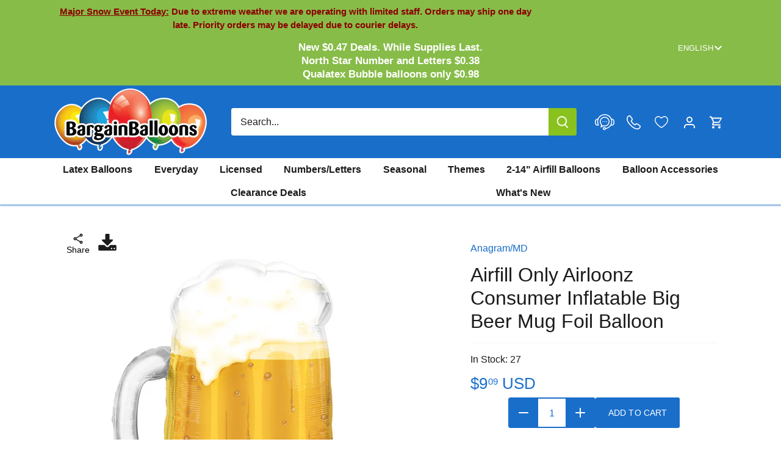

--- FILE ---
content_type: text/html; charset=utf-8
request_url: https://bargainballoons.com/products/airfill-only-airloonz-consumer-inflatable-big-beer-mug-foil-balloon-42374-11
body_size: 84773
content:
<!doctype html>
<html class="no-js" lang="en">
  <head>
    <meta charset="utf-8" />
<meta name="viewport" content="width=device-width,initial-scale=1.0" />
<meta http-equiv="X-UA-Compatible" content="IE=edge">

<link rel="preconnect" href="https://cdn.shopify.com" crossorigin>

<link rel="preconnect" href="https://monorail-edge.shopifysvc.com">



<link rel="preload" href="//bargainballoons.com/cdn/shop/t/64/assets/vendor.min.js?v=137803223016851922661751568667" as="script">
<link rel="preload" href="//bargainballoons.com/cdn/shop/t/64/assets/theme.js?v=127773185502763237991751568667" as="script"><link rel="icon" href="//bargainballoons.com/cdn/shop/files/favicon.png?crop=center&height=48&v=1703883894&width=48" type="image/png">

    <!-- Google Tag Manager -->
    <script>
      (function(w,d,s,l,i){w[l]=w[l]||[];w[l].push({'gtm.start':
      new Date().getTime(),event:'gtm.js'});var f=d.getElementsByTagName(s)[0],
      j=d.createElement(s),dl=l!='dataLayer'?'&l='+l:'';j.async=true;j.src=
      'https://www.googletagmanager.com/gtm.js?id='+i+dl;f.parentNode.insertBefore(j,f);
      })(window,document,'script','dataLayer','GTM-M4DL4ST');
    </script>
    <!-- End Google Tag Manager -->

    

    





























    

    <title>
      Airfill Only Airloonz Consumer Inflatable Big Beer Mug Foil Balloon
      
      
      
        &ndash; Bargain Balloons USA
    </title>

    
    

    
    
    

    <link
      rel="alternate"
      href="https://bargainballoons.com/products/airfill-only-airloonz-consumer-inflatable-big-beer-mug-foil-balloon-42374-11"
      hreflang="x-default"
    >
    <link
      rel="alternate"
      href="https://bargainballoons.ca/products/airfill-only-airloonz-consumer-inflatable-big-beer-mug-foil-balloon-42374-11"
      hreflang="en-CA"
    >
    <link
      rel="alternate"
      href="https://bargainballoons.ca/es/products/airfill-only-airloonz-consumer-inflatable-big-beer-mug-foil-balloon-42374-11"
      hreflang="es-CA"
    >
    <link
      rel="alternate"
      href="https://bargainballoons.ca/fr/products/airfill-only-airloonz-consumer-inflatable-big-beer-mug-foil-balloon-42374-11"
      hreflang="fr-CA"
    >
    <link
      rel="alternate"
      href="https://bargainballoons.com/products/airfill-only-airloonz-consumer-inflatable-big-beer-mug-foil-balloon-42374-11"
      hreflang="en-US"
    >
    <link
      rel="alternate"
      href="https://bargainballoons.com/es/products/airfill-only-airloonz-consumer-inflatable-big-beer-mug-foil-balloon-42374-11"
      hreflang="es-US"
    >
    <link
      rel="alternate"
      href="https://bargainballoons.ca/fr/products/airfill-only-airloonz-consumer-inflatable-big-beer-mug-foil-balloon-42374-11"
      hreflang="fr"
    >
    <link
      rel="alternate"
      href="https://bargainballoons.com/es/products/airfill-only-airloonz-consumer-inflatable-big-beer-mug-foil-balloon-42374-11"
      hreflang="es"
    >

    
    
    
    
    
    
    
    
        
    <script>window.performance && window.performance.mark && window.performance.mark('shopify.content_for_header.start');</script><meta name="google-site-verification" content="0On7HJcSgZXiN1WQoIne20OlPIqd_2XW1nJzvE6HMew">
<meta id="shopify-digital-wallet" name="shopify-digital-wallet" content="/71228064038/digital_wallets/dialog">



<link rel="alternate" type="application/json+oembed" href="https://bargainballoons.com/products/airfill-only-airloonz-consumer-inflatable-big-beer-mug-foil-balloon-42374-11.oembed">
<script async="async" src="/checkouts/internal/preloads.js?locale=en-US"></script>
<script id="shopify-features" type="application/json">{"accessToken":"928bca38288c5693ab43464e2537486a","betas":["rich-media-storefront-analytics"],"domain":"bargainballoons.com","predictiveSearch":true,"shopId":71228064038,"locale":"en"}</script>
<script>var Shopify = Shopify || {};
Shopify.shop = "bargainballoons.myshopify.com";
Shopify.locale = "en";
Shopify.currency = {"active":"USD","rate":"1.0"};
Shopify.country = "US";
Shopify.theme = {"name":"new back to top and new labels","id":178921537906,"schema_name":"Canopy","schema_version":"4.3.1","theme_store_id":null,"role":"main"};
Shopify.theme.handle = "null";
Shopify.theme.style = {"id":null,"handle":null};
Shopify.cdnHost = "bargainballoons.com/cdn";
Shopify.routes = Shopify.routes || {};
Shopify.routes.root = "/";</script>
<script type="module">!function(o){(o.Shopify=o.Shopify||{}).modules=!0}(window);</script>
<script>!function(o){function n(){var o=[];function n(){o.push(Array.prototype.slice.apply(arguments))}return n.q=o,n}var t=o.Shopify=o.Shopify||{};t.loadFeatures=n(),t.autoloadFeatures=n()}(window);</script>
<script id="shop-js-analytics" type="application/json">{"pageType":"product"}</script>
<script defer="defer" async type="module" src="//bargainballoons.com/cdn/shopifycloud/shop-js/modules/v2/client.init-shop-cart-sync_IZsNAliE.en.esm.js"></script>
<script defer="defer" async type="module" src="//bargainballoons.com/cdn/shopifycloud/shop-js/modules/v2/chunk.common_0OUaOowp.esm.js"></script>
<script type="module">
  await import("//bargainballoons.com/cdn/shopifycloud/shop-js/modules/v2/client.init-shop-cart-sync_IZsNAliE.en.esm.js");
await import("//bargainballoons.com/cdn/shopifycloud/shop-js/modules/v2/chunk.common_0OUaOowp.esm.js");

  window.Shopify.SignInWithShop?.initShopCartSync?.({"fedCMEnabled":true,"windoidEnabled":true});

</script>
<script>(function() {
  var isLoaded = false;
  function asyncLoad() {
    if (isLoaded) return;
    isLoaded = true;
    var urls = ["https:\/\/sbzstag.cirkleinc.com\/?shop=bargainballoons.myshopify.com","https:\/\/cse.expertrec.com\/api\/js\/ci_common.js?id=0200ff32f7f44a498a21070d3e8388fc\u0026shop=bargainballoons.myshopify.com","https:\/\/chimpstatic.com\/mcjs-connected\/js\/users\/05041293b29584274a4389de9\/aed5e0ca5b76ea4f0f0d43776.js?shop=bargainballoons.myshopify.com","https:\/\/uettool.westwin.com\/Shopify\/ScriptTag\/d\/1835_247013282_binguet.js?shop=bargainballoons.myshopify.com","https:\/\/cdn.nfcube.com\/instafeed-2b09df1f1ed8b1b3dac9b9600de3ea0d.js?shop=bargainballoons.myshopify.com","\/\/backinstock.useamp.com\/widget\/86183_1767160288.js?category=bis\u0026v=6\u0026shop=bargainballoons.myshopify.com"];
    for (var i = 0; i < urls.length; i++) {
      var s = document.createElement('script');
      s.type = 'text/javascript';
      s.async = true;
      s.src = urls[i];
      var x = document.getElementsByTagName('script')[0];
      x.parentNode.insertBefore(s, x);
    }
  };
  if(window.attachEvent) {
    window.attachEvent('onload', asyncLoad);
  } else {
    window.addEventListener('load', asyncLoad, false);
  }
})();</script>
<script id="__st">var __st={"a":71228064038,"offset":-18000,"reqid":"43f09737-cc63-4415-8ace-006189ae58e7-1768542309","pageurl":"bargainballoons.com\/products\/airfill-only-airloonz-consumer-inflatable-big-beer-mug-foil-balloon-42374-11","u":"9d7c5b97a911","p":"product","rtyp":"product","rid":8869695684902};</script>
<script>window.ShopifyPaypalV4VisibilityTracking = true;</script>
<script id="captcha-bootstrap">!function(){'use strict';const t='contact',e='account',n='new_comment',o=[[t,t],['blogs',n],['comments',n],[t,'customer']],c=[[e,'customer_login'],[e,'guest_login'],[e,'recover_customer_password'],[e,'create_customer']],r=t=>t.map((([t,e])=>`form[action*='/${t}']:not([data-nocaptcha='true']) input[name='form_type'][value='${e}']`)).join(','),a=t=>()=>t?[...document.querySelectorAll(t)].map((t=>t.form)):[];function s(){const t=[...o],e=r(t);return a(e)}const i='password',u='form_key',d=['recaptcha-v3-token','g-recaptcha-response','h-captcha-response',i],f=()=>{try{return window.sessionStorage}catch{return}},m='__shopify_v',_=t=>t.elements[u];function p(t,e,n=!1){try{const o=window.sessionStorage,c=JSON.parse(o.getItem(e)),{data:r}=function(t){const{data:e,action:n}=t;return t[m]||n?{data:e,action:n}:{data:t,action:n}}(c);for(const[e,n]of Object.entries(r))t.elements[e]&&(t.elements[e].value=n);n&&o.removeItem(e)}catch(o){console.error('form repopulation failed',{error:o})}}const l='form_type',E='cptcha';function T(t){t.dataset[E]=!0}const w=window,h=w.document,L='Shopify',v='ce_forms',y='captcha';let A=!1;((t,e)=>{const n=(g='f06e6c50-85a8-45c8-87d0-21a2b65856fe',I='https://cdn.shopify.com/shopifycloud/storefront-forms-hcaptcha/ce_storefront_forms_captcha_hcaptcha.v1.5.2.iife.js',D={infoText:'Protected by hCaptcha',privacyText:'Privacy',termsText:'Terms'},(t,e,n)=>{const o=w[L][v],c=o.bindForm;if(c)return c(t,g,e,D).then(n);var r;o.q.push([[t,g,e,D],n]),r=I,A||(h.body.append(Object.assign(h.createElement('script'),{id:'captcha-provider',async:!0,src:r})),A=!0)});var g,I,D;w[L]=w[L]||{},w[L][v]=w[L][v]||{},w[L][v].q=[],w[L][y]=w[L][y]||{},w[L][y].protect=function(t,e){n(t,void 0,e),T(t)},Object.freeze(w[L][y]),function(t,e,n,w,h,L){const[v,y,A,g]=function(t,e,n){const i=e?o:[],u=t?c:[],d=[...i,...u],f=r(d),m=r(i),_=r(d.filter((([t,e])=>n.includes(e))));return[a(f),a(m),a(_),s()]}(w,h,L),I=t=>{const e=t.target;return e instanceof HTMLFormElement?e:e&&e.form},D=t=>v().includes(t);t.addEventListener('submit',(t=>{const e=I(t);if(!e)return;const n=D(e)&&!e.dataset.hcaptchaBound&&!e.dataset.recaptchaBound,o=_(e),c=g().includes(e)&&(!o||!o.value);(n||c)&&t.preventDefault(),c&&!n&&(function(t){try{if(!f())return;!function(t){const e=f();if(!e)return;const n=_(t);if(!n)return;const o=n.value;o&&e.removeItem(o)}(t);const e=Array.from(Array(32),(()=>Math.random().toString(36)[2])).join('');!function(t,e){_(t)||t.append(Object.assign(document.createElement('input'),{type:'hidden',name:u})),t.elements[u].value=e}(t,e),function(t,e){const n=f();if(!n)return;const o=[...t.querySelectorAll(`input[type='${i}']`)].map((({name:t})=>t)),c=[...d,...o],r={};for(const[a,s]of new FormData(t).entries())c.includes(a)||(r[a]=s);n.setItem(e,JSON.stringify({[m]:1,action:t.action,data:r}))}(t,e)}catch(e){console.error('failed to persist form',e)}}(e),e.submit())}));const S=(t,e)=>{t&&!t.dataset[E]&&(n(t,e.some((e=>e===t))),T(t))};for(const o of['focusin','change'])t.addEventListener(o,(t=>{const e=I(t);D(e)&&S(e,y())}));const B=e.get('form_key'),M=e.get(l),P=B&&M;t.addEventListener('DOMContentLoaded',(()=>{const t=y();if(P)for(const e of t)e.elements[l].value===M&&p(e,B);[...new Set([...A(),...v().filter((t=>'true'===t.dataset.shopifyCaptcha))])].forEach((e=>S(e,t)))}))}(h,new URLSearchParams(w.location.search),n,t,e,['guest_login'])})(!0,!0)}();</script>
<script integrity="sha256-4kQ18oKyAcykRKYeNunJcIwy7WH5gtpwJnB7kiuLZ1E=" data-source-attribution="shopify.loadfeatures" defer="defer" src="//bargainballoons.com/cdn/shopifycloud/storefront/assets/storefront/load_feature-a0a9edcb.js" crossorigin="anonymous"></script>
<script data-source-attribution="shopify.dynamic_checkout.dynamic.init">var Shopify=Shopify||{};Shopify.PaymentButton=Shopify.PaymentButton||{isStorefrontPortableWallets:!0,init:function(){window.Shopify.PaymentButton.init=function(){};var t=document.createElement("script");t.src="https://bargainballoons.com/cdn/shopifycloud/portable-wallets/latest/portable-wallets.en.js",t.type="module",document.head.appendChild(t)}};
</script>
<script data-source-attribution="shopify.dynamic_checkout.buyer_consent">
  function portableWalletsHideBuyerConsent(e){var t=document.getElementById("shopify-buyer-consent"),n=document.getElementById("shopify-subscription-policy-button");t&&n&&(t.classList.add("hidden"),t.setAttribute("aria-hidden","true"),n.removeEventListener("click",e))}function portableWalletsShowBuyerConsent(e){var t=document.getElementById("shopify-buyer-consent"),n=document.getElementById("shopify-subscription-policy-button");t&&n&&(t.classList.remove("hidden"),t.removeAttribute("aria-hidden"),n.addEventListener("click",e))}window.Shopify?.PaymentButton&&(window.Shopify.PaymentButton.hideBuyerConsent=portableWalletsHideBuyerConsent,window.Shopify.PaymentButton.showBuyerConsent=portableWalletsShowBuyerConsent);
</script>
<script data-source-attribution="shopify.dynamic_checkout.cart.bootstrap">document.addEventListener("DOMContentLoaded",(function(){function t(){return document.querySelector("shopify-accelerated-checkout-cart, shopify-accelerated-checkout")}if(t())Shopify.PaymentButton.init();else{new MutationObserver((function(e,n){t()&&(Shopify.PaymentButton.init(),n.disconnect())})).observe(document.body,{childList:!0,subtree:!0})}}));
</script>
<link id="shopify-accelerated-checkout-styles" rel="stylesheet" media="screen" href="https://bargainballoons.com/cdn/shopifycloud/portable-wallets/latest/accelerated-checkout-backwards-compat.css" crossorigin="anonymous">
<style id="shopify-accelerated-checkout-cart">
        #shopify-buyer-consent {
  margin-top: 1em;
  display: inline-block;
  width: 100%;
}

#shopify-buyer-consent.hidden {
  display: none;
}

#shopify-subscription-policy-button {
  background: none;
  border: none;
  padding: 0;
  text-decoration: underline;
  font-size: inherit;
  cursor: pointer;
}

#shopify-subscription-policy-button::before {
  box-shadow: none;
}

      </style>

<script>window.performance && window.performance.mark && window.performance.mark('shopify.content_for_header.end');</script>
  
    

    <meta property="og:site_name" content="Bargain Balloons">
<meta property="og:url" content="https://bargainballoons.com/products/airfill-only-airloonz-consumer-inflatable-big-beer-mug-foil-balloon-42374-11">
<meta property="og:title" content="Airfill Only Airloonz Consumer Inflatable Big Beer Mug Foil Balloon">
<meta property="og:type" content="product">
<meta property="og:description" content="Bargain Balloons is home to one of the largest selections of balloons online, with over 20,000 quality wholesale balloons and essentials! Start decorating, now!"><meta property="og:image" content="http://bargainballoons.com/cdn/shop/files/42374-Airfill-Only-Airloonz-Consumer-Inflatable-Big-Beer-Mug-Foil-balloons_1200x1200.jpg?v=1762723092">
  <meta property="og:image:secure_url" content="https://bargainballoons.com/cdn/shop/files/42374-Airfill-Only-Airloonz-Consumer-Inflatable-Big-Beer-Mug-Foil-balloons_1200x1200.jpg?v=1762723092">
  <meta property="og:image:width" content="1000">
  <meta property="og:image:height" content="1167"><meta property="og:price:amount" content="9.09">
  <meta property="og:price:currency" content="USD"><meta name="twitter:site" content="@BargainBalloons"><meta name="twitter:card" content="summary_large_image">
<meta name="twitter:title" content="Airfill Only Airloonz Consumer Inflatable Big Beer Mug Foil Balloon">
<meta name="twitter:description" content="Bargain Balloons is home to one of the largest selections of balloons online, with over 20,000 quality wholesale balloons and essentials! Start decorating, now!">


    <meta name="google-site-verification" content="je71lDTRkK7aiENAjykJ9XS5qOMyHlN8FsKtISJcrtU"><style>
      
      
      
      
      
      
      
      
      
    </style>

    <link href="//bargainballoons.com/cdn/shop/t/64/assets/styles.css?v=89020276119193709551765226252" rel="stylesheet" type="text/css" media="all" />
    

    <script>
      document.documentElement.className = document.documentElement.className.replace('no-js', 'js');
      window.theme = window.theme || {};
      
      theme.money_format_with_code_preference = "${{amount}} USD";
      
      theme.money_format = "${{amount}}";
      theme.customerIsLoggedIn = false;

      
        theme.shippingCalcMoneyFormat = "${{amount}} USD";
      

      theme.strings = {
        previous: "Previous",
        next: "Next",
        close: "Close",
        addressError: "Error looking up that address",
        addressNoResults: "No results for that address",
        addressQueryLimit: "You have exceeded the Google API usage limit. Consider upgrading to a \u003ca href=\"https:\/\/developers.google.com\/maps\/premium\/usage-limits\"\u003ePremium Plan\u003c\/a\u003e.",
        authError: "There was a problem authenticating your Google Maps API Key.",
        shippingCalcSubmitButton: "Calculate shipping",
        shippingCalcSubmitButtonDisabled: "Calculating...",
        infiniteScrollCollectionLoading: "Loading more items...",
        infiniteScrollCollectionFinishedMsg : "You\u0026#39;ve reached the end!",
        infiniteScrollBlogLoading: "Loading more articles...",
        infiniteScrollBlogFinishedMsg : "No more articles",
        blogsShowTags: "Show tags",
        priceNonExistent: "Unavailable",
        buttonDefault: "Add to cart",
        buttonNoStock: "Out of stock",
        buttonNoVariant: "Unavailable",
        unitPriceSeparator: " \/ ",
        onlyXLeft: "[[ quantity ]] in stock",
        productAddingToCart: "Adding",
        productAddedToCart: "Added",
        cartTooManyError: "You can\u0026#39;t add more",
        cartAllAdded: "All available inventory has been added to your cart",
        quickbuyAdded: "Added to cart",
        cartSummary: "View cart",
        cartContinue: "Continue shopping",
        colorBoxPrevious: "Previous",
        colorBoxNext: "Next",
        colorBoxClose: "Close",
        imageSlider: "Image slider",
        confirmEmptyCart: "Are you sure you want to empty your cart?",
        inYourCart: "In your cart",
        removeFromCart: "Remove from cart",
        clearAll: "Clear all",
        layout_live_search_see_all: "See all results",
        general_quick_search_pages: "Pages",
        general_quick_search_no_results: "Sorry, we couldn\u0026#39;t find any results",
        products_labels_sold_out: "Sold Out",
        products_labels_sale: "On Sale",
        maximumQuantity: "You can only have [quantity] in your cart",
        fullDetails: "Full details",
        cartConfirmRemove: "Are you sure you want to remove this item?"
      };

      theme.routes = {
        root_url: '/',
        account_url: '/account',
        account_login_url: '/account/login',
        account_logout_url: '/account/logout',
        account_recover_url: '/account/recover',
        account_register_url: '/account/register',
        account_addresses_url: '/account/addresses',
        collections_url: '/collections',
        all_products_collection_url: '/collections/all',
        search_url: '/search',
        cart_url: '/cart',
        cart_add_url: '/cart/add',
        cart_change_url: '/cart/change',
        cart_clear_url: '/cart/clear',
        infinite_section: 'main-collection'
      };

      theme.scripts = {
        shopifyCommon: "\/\/bargainballoons.com\/cdn\/shopifycloud\/storefront\/assets\/themes_support\/shopify_common-5f594365.js",
        jqueryCart: "\/\/bargainballoons.com\/cdn\/shop\/t\/64\/assets\/shipping-calculator.v1.0.min.js?v=28654087271810100421751568667"
      };


      theme.settings = {
        cartType: "drawer-dynamic",
        openCartDrawerOnMob: true,
        quickBuyType: "in-page",
        superscriptDecimals: true,
        currencyCodeEnabled: true
      }
    </script>

    

    <script>
      window.addEventListener('click', (e) =>
        {
          if (e.target.classList.contains('th_wl_btn') || e.target.closest('.th_wl_btn'))
          {
            if (!document.body.classList.contains('logged-in')) {
              let confirmed = confirm("You must be logged in to add items to your wishlist. Press OK to log in")
              e.stopImmediatePropagation();
              if (confirmed) window.location.href = '/account/login?return_url=/products/airfill-only-airloonz-consumer-inflatable-big-beer-mug-foil-balloon-42374-11'
              // if (!confirmed) e.stopImmediatePropagation()
            }
          }
        }, { capture: true })
    </script><script type="text/javascript">
      (function(c,l,a,r,i,t,y){
          c[a]=c[a]||function(){(c[a].q=c[a].q||[]).push(arguments)};
          t=l.createElement(r);t.async=1;t.src="https://www.clarity.ms/tag/"+i;
          y=l.getElementsByTagName(r)[0];y.parentNode.insertBefore(t,y);
      })(window, document, "clarity", "script", "mksf8ilvxu");
    </script>
    <link href="//bargainballoons.com/cdn/shop/t/64/assets/custom.css?v=90660952051864055631761587742" rel="stylesheet" type="text/css" media="all" />
    
  <!-- BEGIN app block: shopify://apps/geo-pro-geolocation/blocks/geopro/16fc5313-7aee-4e90-ac95-f50fc7c8b657 --><!-- This snippet is used to load Geo:Pro data on the storefront -->
<meta class='geo-ip' content='[base64]'>
<!-- This snippet initializes the plugin -->
<script async>
  try {
    const loadGeoPro=()=>{let e=e=>{if(!e||e.isCrawler||"success"!==e.message){window.geopro_cancel="1";return}let o=e.isAdmin?"el-geoip-location-admin":"el-geoip-location",s=Date.now()+864e5;localStorage.setItem(o,JSON.stringify({value:e.data,expires:s})),e.isAdmin&&localStorage.setItem("el-geoip-admin",JSON.stringify({value:"1",expires:s}))},o=new XMLHttpRequest;o.open("GET","https://geo.geoproapp.com?x-api-key=91e359ab7-2b63-539e-1de2-c4bf731367a7",!0),o.responseType="json",o.onload=()=>e(200===o.status?o.response:null),o.send()},load=!["el-geoip-location-admin","el-geoip-location"].some(e=>{try{let o=JSON.parse(localStorage.getItem(e));return o&&o.expires>Date.now()}catch(s){return!1}});load&&loadGeoPro();
  } catch(e) {
    console.warn('Geo:Pro error', e);
    window.geopro_cancel = '1';
  }
</script>
<script src="https://cdn.shopify.com/extensions/019b746b-26da-7a64-a671-397924f34f11/easylocation-195/assets/easylocation-storefront.min.js" type="text/javascript" async></script>


<!-- END app block --><!-- BEGIN app block: shopify://apps/judge-me-reviews/blocks/judgeme_core/61ccd3b1-a9f2-4160-9fe9-4fec8413e5d8 --><!-- Start of Judge.me Core -->






<link rel="dns-prefetch" href="https://cdnwidget.judge.me">
<link rel="dns-prefetch" href="https://cdn.judge.me">
<link rel="dns-prefetch" href="https://cdn1.judge.me">
<link rel="dns-prefetch" href="https://api.judge.me">

<script data-cfasync='false' class='jdgm-settings-script'>window.jdgmSettings={"pagination":5,"disable_web_reviews":true,"badge_no_review_text":"No reviews","badge_n_reviews_text":"{{ n }} review/reviews","hide_badge_preview_if_no_reviews":true,"badge_hide_text":false,"enforce_center_preview_badge":false,"widget_title":"Customer Reviews","widget_open_form_text":"Write a review","widget_close_form_text":"Cancel review","widget_refresh_page_text":"Refresh page","widget_summary_text":"Based on {{ number_of_reviews }} review/reviews","widget_no_review_text":"Be the first to write a review","widget_name_field_text":"Display name","widget_verified_name_field_text":"Verified Name (public)","widget_name_placeholder_text":"Display name","widget_required_field_error_text":"This field is required.","widget_email_field_text":"Email address","widget_verified_email_field_text":"Verified Email (private, can not be edited)","widget_email_placeholder_text":"Your email address","widget_email_field_error_text":"Please enter a valid email address.","widget_rating_field_text":"Rating","widget_review_title_field_text":"Review Title","widget_review_title_placeholder_text":"Give your review a title","widget_review_body_field_text":"Review content","widget_review_body_placeholder_text":"Start writing here...","widget_pictures_field_text":"Picture/Video (optional)","widget_submit_review_text":"Submit Review","widget_submit_verified_review_text":"Submit Verified Review","widget_submit_success_msg_with_auto_publish":"Thank you! Please refresh the page in a few moments to see your review. You can remove or edit your review by logging into \u003ca href='https://judge.me/login' target='_blank' rel='nofollow noopener'\u003eJudge.me\u003c/a\u003e","widget_submit_success_msg_no_auto_publish":"Thank you! Your review will be published as soon as it is approved by the shop admin. You can remove or edit your review by logging into \u003ca href='https://judge.me/login' target='_blank' rel='nofollow noopener'\u003eJudge.me\u003c/a\u003e","widget_show_default_reviews_out_of_total_text":"Showing {{ n_reviews_shown }} out of {{ n_reviews }} reviews.","widget_show_all_link_text":"Show all","widget_show_less_link_text":"Show less","widget_author_said_text":"{{ reviewer_name }} said:","widget_days_text":"{{ n }} days ago","widget_weeks_text":"{{ n }} week/weeks ago","widget_months_text":"{{ n }} month/months ago","widget_years_text":"{{ n }} year/years ago","widget_yesterday_text":"Yesterday","widget_today_text":"Today","widget_replied_text":"\u003e\u003e {{ shop_name }} replied:","widget_read_more_text":"Read more","widget_reviewer_name_as_initial":"","widget_rating_filter_color":"","widget_rating_filter_see_all_text":"See all reviews","widget_sorting_most_recent_text":"Most Recent","widget_sorting_highest_rating_text":"Highest Rating","widget_sorting_lowest_rating_text":"Lowest Rating","widget_sorting_with_pictures_text":"Only Pictures","widget_sorting_most_helpful_text":"Most Helpful","widget_open_question_form_text":"Ask a question","widget_reviews_subtab_text":"Reviews","widget_questions_subtab_text":"Questions","widget_question_label_text":"Question","widget_answer_label_text":"Answer","widget_question_placeholder_text":"Write your question here","widget_submit_question_text":"Submit Question","widget_question_submit_success_text":"Thank you for your question! We will notify you once it gets answered.","verified_badge_text":"Verified","verified_badge_bg_color":"","verified_badge_text_color":"","verified_badge_placement":"left-of-reviewer-name","widget_review_max_height":"","widget_hide_border":false,"widget_social_share":false,"widget_thumb":false,"widget_review_location_show":false,"widget_location_format":"","all_reviews_include_out_of_store_products":true,"all_reviews_out_of_store_text":"(out of store)","all_reviews_pagination":100,"all_reviews_product_name_prefix_text":"about","enable_review_pictures":true,"enable_question_anwser":false,"widget_theme":"","review_date_format":"mm/dd/yyyy","default_sort_method":"most-recent","widget_product_reviews_subtab_text":"Product Reviews","widget_shop_reviews_subtab_text":"Shop Reviews","widget_other_products_reviews_text":"Reviews for other products","widget_store_reviews_subtab_text":"Store reviews","widget_no_store_reviews_text":"This store hasn't received any reviews yet","widget_web_restriction_product_reviews_text":"This product hasn't received any reviews yet","widget_no_items_text":"No items found","widget_show_more_text":"Show more","widget_write_a_store_review_text":"Write a Store Review","widget_other_languages_heading":"Reviews in Other Languages","widget_translate_review_text":"Translate review to {{ language }}","widget_translating_review_text":"Translating...","widget_show_original_translation_text":"Show original ({{ language }})","widget_translate_review_failed_text":"Review couldn't be translated.","widget_translate_review_retry_text":"Retry","widget_translate_review_try_again_later_text":"Try again later","show_product_url_for_grouped_product":false,"widget_sorting_pictures_first_text":"Pictures First","show_pictures_on_all_rev_page_mobile":false,"show_pictures_on_all_rev_page_desktop":false,"floating_tab_hide_mobile_install_preference":false,"floating_tab_button_name":"★ Reviews","floating_tab_title":"Let customers speak for us","floating_tab_button_color":"","floating_tab_button_background_color":"","floating_tab_url":"","floating_tab_url_enabled":false,"floating_tab_tab_style":"text","all_reviews_text_badge_text":"Customers rate us {{ shop.metafields.judgeme.all_reviews_rating | round: 1 }}/5 based on {{ shop.metafields.judgeme.all_reviews_count }} reviews.","all_reviews_text_badge_text_branded_style":"{{ shop.metafields.judgeme.all_reviews_rating | round: 1 }} out of 5 stars based on {{ shop.metafields.judgeme.all_reviews_count }} reviews","is_all_reviews_text_badge_a_link":false,"show_stars_for_all_reviews_text_badge":false,"all_reviews_text_badge_url":"","all_reviews_text_style":"branded","all_reviews_text_color_style":"judgeme_brand_color","all_reviews_text_color":"#108474","all_reviews_text_show_jm_brand":true,"featured_carousel_show_header":true,"featured_carousel_title":"Let customers speak for us","testimonials_carousel_title":"Customers are saying","videos_carousel_title":"Real customer stories","cards_carousel_title":"Customers are saying","featured_carousel_count_text":"from {{ n }} reviews","featured_carousel_add_link_to_all_reviews_page":false,"featured_carousel_url":"","featured_carousel_show_images":true,"featured_carousel_autoslide_interval":5,"featured_carousel_arrows_on_the_sides":false,"featured_carousel_height":250,"featured_carousel_width":80,"featured_carousel_image_size":0,"featured_carousel_image_height":250,"featured_carousel_arrow_color":"#eeeeee","verified_count_badge_style":"branded","verified_count_badge_orientation":"horizontal","verified_count_badge_color_style":"judgeme_brand_color","verified_count_badge_color":"#108474","is_verified_count_badge_a_link":false,"verified_count_badge_url":"","verified_count_badge_show_jm_brand":true,"widget_rating_preset_default":5,"widget_first_sub_tab":"product-reviews","widget_show_histogram":true,"widget_histogram_use_custom_color":false,"widget_pagination_use_custom_color":false,"widget_star_use_custom_color":false,"widget_verified_badge_use_custom_color":false,"widget_write_review_use_custom_color":false,"picture_reminder_submit_button":"Upload Pictures","enable_review_videos":false,"mute_video_by_default":false,"widget_sorting_videos_first_text":"Videos First","widget_review_pending_text":"Pending","featured_carousel_items_for_large_screen":3,"social_share_options_order":"Facebook,Twitter","remove_microdata_snippet":true,"disable_json_ld":false,"enable_json_ld_products":false,"preview_badge_show_question_text":false,"preview_badge_no_question_text":"No questions","preview_badge_n_question_text":"{{ number_of_questions }} question/questions","qa_badge_show_icon":false,"qa_badge_position":"same-row","remove_judgeme_branding":false,"widget_add_search_bar":false,"widget_search_bar_placeholder":"Search","widget_sorting_verified_only_text":"Verified only","featured_carousel_theme":"default","featured_carousel_show_rating":true,"featured_carousel_show_title":true,"featured_carousel_show_body":true,"featured_carousel_show_date":false,"featured_carousel_show_reviewer":true,"featured_carousel_show_product":false,"featured_carousel_header_background_color":"#108474","featured_carousel_header_text_color":"#ffffff","featured_carousel_name_product_separator":"reviewed","featured_carousel_full_star_background":"#108474","featured_carousel_empty_star_background":"#dadada","featured_carousel_vertical_theme_background":"#f9fafb","featured_carousel_verified_badge_enable":true,"featured_carousel_verified_badge_color":"#108474","featured_carousel_border_style":"round","featured_carousel_review_line_length_limit":3,"featured_carousel_more_reviews_button_text":"Read more reviews","featured_carousel_view_product_button_text":"View product","all_reviews_page_load_reviews_on":"scroll","all_reviews_page_load_more_text":"Load More Reviews","disable_fb_tab_reviews":false,"enable_ajax_cdn_cache":false,"widget_public_name_text":"displayed publicly like","default_reviewer_name":"John Smith","default_reviewer_name_has_non_latin":true,"widget_reviewer_anonymous":"Anonymous","medals_widget_title":"Judge.me Review Medals","medals_widget_background_color":"#f9fafb","medals_widget_position":"footer_all_pages","medals_widget_border_color":"#f9fafb","medals_widget_verified_text_position":"left","medals_widget_use_monochromatic_version":false,"medals_widget_elements_color":"#108474","show_reviewer_avatar":true,"widget_invalid_yt_video_url_error_text":"Not a YouTube video URL","widget_max_length_field_error_text":"Please enter no more than {0} characters.","widget_show_country_flag":false,"widget_show_collected_via_shop_app":true,"widget_verified_by_shop_badge_style":"light","widget_verified_by_shop_text":"Verified by Shop","widget_show_photo_gallery":false,"widget_load_with_code_splitting":true,"widget_ugc_install_preference":false,"widget_ugc_title":"Made by us, Shared by you","widget_ugc_subtitle":"Tag us to see your picture featured in our page","widget_ugc_arrows_color":"#ffffff","widget_ugc_primary_button_text":"Buy Now","widget_ugc_primary_button_background_color":"#108474","widget_ugc_primary_button_text_color":"#ffffff","widget_ugc_primary_button_border_width":"0","widget_ugc_primary_button_border_style":"none","widget_ugc_primary_button_border_color":"#108474","widget_ugc_primary_button_border_radius":"25","widget_ugc_secondary_button_text":"Load More","widget_ugc_secondary_button_background_color":"#ffffff","widget_ugc_secondary_button_text_color":"#108474","widget_ugc_secondary_button_border_width":"2","widget_ugc_secondary_button_border_style":"solid","widget_ugc_secondary_button_border_color":"#108474","widget_ugc_secondary_button_border_radius":"25","widget_ugc_reviews_button_text":"View Reviews","widget_ugc_reviews_button_background_color":"#ffffff","widget_ugc_reviews_button_text_color":"#108474","widget_ugc_reviews_button_border_width":"2","widget_ugc_reviews_button_border_style":"solid","widget_ugc_reviews_button_border_color":"#108474","widget_ugc_reviews_button_border_radius":"25","widget_ugc_reviews_button_link_to":"judgeme-reviews-page","widget_ugc_show_post_date":true,"widget_ugc_max_width":"800","widget_rating_metafield_value_type":true,"widget_primary_color":"#108474","widget_enable_secondary_color":false,"widget_secondary_color":"#edf5f5","widget_summary_average_rating_text":"{{ average_rating }} out of 5","widget_media_grid_title":"Customer photos \u0026 videos","widget_media_grid_see_more_text":"See more","widget_round_style":false,"widget_show_product_medals":true,"widget_verified_by_judgeme_text":"Verified by Judge.me","widget_show_store_medals":true,"widget_verified_by_judgeme_text_in_store_medals":"Verified by Judge.me","widget_media_field_exceed_quantity_message":"Sorry, we can only accept {{ max_media }} for one review.","widget_media_field_exceed_limit_message":"{{ file_name }} is too large, please select a {{ media_type }} less than {{ size_limit }}MB.","widget_review_submitted_text":"Review Submitted!","widget_question_submitted_text":"Question Submitted!","widget_close_form_text_question":"Cancel","widget_write_your_answer_here_text":"Write your answer here","widget_enabled_branded_link":true,"widget_show_collected_by_judgeme":true,"widget_reviewer_name_color":"","widget_write_review_text_color":"","widget_write_review_bg_color":"","widget_collected_by_judgeme_text":"collected by Judge.me","widget_pagination_type":"standard","widget_load_more_text":"Load More","widget_load_more_color":"#108474","widget_full_review_text":"Full Review","widget_read_more_reviews_text":"Read More Reviews","widget_read_questions_text":"Read Questions","widget_questions_and_answers_text":"Questions \u0026 Answers","widget_verified_by_text":"Verified by","widget_verified_text":"Verified","widget_number_of_reviews_text":"{{ number_of_reviews }} reviews","widget_back_button_text":"Back","widget_next_button_text":"Next","widget_custom_forms_filter_button":"Filters","custom_forms_style":"horizontal","widget_show_review_information":false,"how_reviews_are_collected":"How reviews are collected?","widget_show_review_keywords":false,"widget_gdpr_statement":"How we use your data: We'll only contact you about the review you left, and only if necessary. By submitting your review, you agree to Judge.me's \u003ca href='https://judge.me/terms' target='_blank' rel='nofollow noopener'\u003eterms\u003c/a\u003e, \u003ca href='https://judge.me/privacy' target='_blank' rel='nofollow noopener'\u003eprivacy\u003c/a\u003e and \u003ca href='https://judge.me/content-policy' target='_blank' rel='nofollow noopener'\u003econtent\u003c/a\u003e policies.","widget_multilingual_sorting_enabled":false,"widget_translate_review_content_enabled":false,"widget_translate_review_content_method":"manual","popup_widget_review_selection":"automatically_with_pictures","popup_widget_round_border_style":true,"popup_widget_show_title":true,"popup_widget_show_body":true,"popup_widget_show_reviewer":false,"popup_widget_show_product":true,"popup_widget_show_pictures":true,"popup_widget_use_review_picture":true,"popup_widget_show_on_home_page":true,"popup_widget_show_on_product_page":true,"popup_widget_show_on_collection_page":true,"popup_widget_show_on_cart_page":true,"popup_widget_position":"bottom_left","popup_widget_first_review_delay":5,"popup_widget_duration":5,"popup_widget_interval":5,"popup_widget_review_count":5,"popup_widget_hide_on_mobile":true,"review_snippet_widget_round_border_style":true,"review_snippet_widget_card_color":"#FFFFFF","review_snippet_widget_slider_arrows_background_color":"#FFFFFF","review_snippet_widget_slider_arrows_color":"#000000","review_snippet_widget_star_color":"#108474","show_product_variant":false,"all_reviews_product_variant_label_text":"Variant: ","widget_show_verified_branding":true,"widget_ai_summary_title":"Customers say","widget_ai_summary_disclaimer":"AI-powered review summary based on recent customer reviews","widget_show_ai_summary":false,"widget_show_ai_summary_bg":false,"widget_show_review_title_input":true,"redirect_reviewers_invited_via_email":"external_form","request_store_review_after_product_review":true,"request_review_other_products_in_order":true,"review_form_color_scheme":"default","review_form_corner_style":"square","review_form_star_color":{},"review_form_text_color":"#333333","review_form_background_color":"#ffffff","review_form_field_background_color":"#fafafa","review_form_button_color":{},"review_form_button_text_color":"#ffffff","review_form_modal_overlay_color":"#000000","review_content_screen_title_text":"How would you rate this product?","review_content_introduction_text":"We would love it if you would share a bit about your experience.","store_review_form_title_text":"How would you rate this store?","store_review_form_introduction_text":"We would love it if you would share a bit about your experience.","show_review_guidance_text":true,"one_star_review_guidance_text":"Poor","five_star_review_guidance_text":"Great","customer_information_screen_title_text":"About you","customer_information_introduction_text":"Please tell us more about you.","custom_questions_screen_title_text":"Your experience in more detail","custom_questions_introduction_text":"Here are a few questions to help us understand more about your experience.","review_submitted_screen_title_text":"Thanks for your review!","review_submitted_screen_thank_you_text":"We are processing it and it will appear on the store soon.","review_submitted_screen_email_verification_text":"Please confirm your email by clicking the link we just sent you. This helps us keep reviews authentic.","review_submitted_request_store_review_text":"Would you like to share your experience of shopping with us?","review_submitted_review_other_products_text":"Would you like to review these products?","store_review_screen_title_text":"Would you like to share your experience of shopping with us?","store_review_introduction_text":"We value your feedback and use it to improve. Please share any thoughts or suggestions you have.","reviewer_media_screen_title_picture_text":"Share a picture","reviewer_media_introduction_picture_text":"Upload a photo to support your review.","reviewer_media_screen_title_video_text":"Share a video","reviewer_media_introduction_video_text":"Upload a video to support your review.","reviewer_media_screen_title_picture_or_video_text":"Share a picture or video","reviewer_media_introduction_picture_or_video_text":"Upload a photo or video to support your review.","reviewer_media_youtube_url_text":"Paste your Youtube URL here","advanced_settings_next_step_button_text":"Next","advanced_settings_close_review_button_text":"Close","modal_write_review_flow":false,"write_review_flow_required_text":"Required","write_review_flow_privacy_message_text":"We respect your privacy.","write_review_flow_anonymous_text":"Post review as anonymous","write_review_flow_visibility_text":"This won't be visible to other customers.","write_review_flow_multiple_selection_help_text":"Select as many as you like","write_review_flow_single_selection_help_text":"Select one option","write_review_flow_required_field_error_text":"This field is required","write_review_flow_invalid_email_error_text":"Please enter a valid email address","write_review_flow_max_length_error_text":"Max. {{ max_length }} characters.","write_review_flow_media_upload_text":"\u003cb\u003eClick to upload\u003c/b\u003e or drag and drop","write_review_flow_gdpr_statement":"We'll only contact you about your review if necessary. By submitting your review, you agree to our \u003ca href='https://judge.me/terms' target='_blank' rel='nofollow noopener'\u003eterms and conditions\u003c/a\u003e and \u003ca href='https://judge.me/privacy' target='_blank' rel='nofollow noopener'\u003eprivacy policy\u003c/a\u003e.","rating_only_reviews_enabled":false,"show_negative_reviews_help_screen":false,"new_review_flow_help_screen_rating_threshold":3,"negative_review_resolution_screen_title_text":"Tell us more","negative_review_resolution_text":"Your experience matters to us. If there were issues with your purchase, we're here to help. Feel free to reach out to us, we'd love the opportunity to make things right.","negative_review_resolution_button_text":"Contact us","negative_review_resolution_proceed_with_review_text":"Leave a review","negative_review_resolution_subject":"Issue with purchase from {{ shop_name }}.{{ order_name }}","preview_badge_collection_page_install_status":false,"widget_review_custom_css":"","preview_badge_custom_css":"","preview_badge_stars_count":"5-stars","featured_carousel_custom_css":"","floating_tab_custom_css":"","all_reviews_widget_custom_css":"","medals_widget_custom_css":"","verified_badge_custom_css":"","all_reviews_text_custom_css":"","transparency_badges_collected_via_store_invite":false,"transparency_badges_from_another_provider":false,"transparency_badges_collected_from_store_visitor":false,"transparency_badges_collected_by_verified_review_provider":false,"transparency_badges_earned_reward":false,"transparency_badges_collected_via_store_invite_text":"Review collected via store invitation","transparency_badges_from_another_provider_text":"Review collected from another provider","transparency_badges_collected_from_store_visitor_text":"Review collected from a store visitor","transparency_badges_written_in_google_text":"Review written in Google","transparency_badges_written_in_etsy_text":"Review written in Etsy","transparency_badges_written_in_shop_app_text":"Review written in Shop App","transparency_badges_earned_reward_text":"Review earned a reward for future purchase","product_review_widget_per_page":10,"widget_store_review_label_text":"Review about the store","checkout_comment_extension_title_on_product_page":"Customer Comments","checkout_comment_extension_num_latest_comment_show":5,"checkout_comment_extension_format":"name_and_timestamp","checkout_comment_customer_name":"last_initial","checkout_comment_comment_notification":true,"preview_badge_collection_page_install_preference":false,"preview_badge_home_page_install_preference":false,"preview_badge_product_page_install_preference":false,"review_widget_install_preference":"","review_carousel_install_preference":false,"floating_reviews_tab_install_preference":"none","verified_reviews_count_badge_install_preference":false,"all_reviews_text_install_preference":false,"review_widget_best_location":false,"judgeme_medals_install_preference":false,"review_widget_revamp_enabled":false,"review_widget_qna_enabled":false,"review_widget_header_theme":"minimal","review_widget_widget_title_enabled":true,"review_widget_header_text_size":"medium","review_widget_header_text_weight":"regular","review_widget_average_rating_style":"compact","review_widget_bar_chart_enabled":true,"review_widget_bar_chart_type":"numbers","review_widget_bar_chart_style":"standard","review_widget_expanded_media_gallery_enabled":false,"review_widget_reviews_section_theme":"standard","review_widget_image_style":"thumbnails","review_widget_review_image_ratio":"square","review_widget_stars_size":"medium","review_widget_verified_badge":"standard_text","review_widget_review_title_text_size":"medium","review_widget_review_text_size":"medium","review_widget_review_text_length":"medium","review_widget_number_of_columns_desktop":3,"review_widget_carousel_transition_speed":5,"review_widget_custom_questions_answers_display":"always","review_widget_button_text_color":"#FFFFFF","review_widget_text_color":"#000000","review_widget_lighter_text_color":"#7B7B7B","review_widget_corner_styling":"soft","review_widget_review_word_singular":"review","review_widget_review_word_plural":"reviews","review_widget_voting_label":"Helpful?","review_widget_shop_reply_label":"Reply from {{ shop_name }}:","review_widget_filters_title":"Filters","qna_widget_question_word_singular":"Question","qna_widget_question_word_plural":"Questions","qna_widget_answer_reply_label":"Answer from {{ answerer_name }}:","qna_content_screen_title_text":"Ask a question about this product","qna_widget_question_required_field_error_text":"Please enter your question.","qna_widget_flow_gdpr_statement":"We'll only contact you about your question if necessary. By submitting your question, you agree to our \u003ca href='https://judge.me/terms' target='_blank' rel='nofollow noopener'\u003eterms and conditions\u003c/a\u003e and \u003ca href='https://judge.me/privacy' target='_blank' rel='nofollow noopener'\u003eprivacy policy\u003c/a\u003e.","qna_widget_question_submitted_text":"Thanks for your question!","qna_widget_close_form_text_question":"Close","qna_widget_question_submit_success_text":"We’ll notify you by email when your question is answered.","all_reviews_widget_v2025_enabled":false,"all_reviews_widget_v2025_header_theme":"default","all_reviews_widget_v2025_widget_title_enabled":true,"all_reviews_widget_v2025_header_text_size":"medium","all_reviews_widget_v2025_header_text_weight":"regular","all_reviews_widget_v2025_average_rating_style":"compact","all_reviews_widget_v2025_bar_chart_enabled":true,"all_reviews_widget_v2025_bar_chart_type":"numbers","all_reviews_widget_v2025_bar_chart_style":"standard","all_reviews_widget_v2025_expanded_media_gallery_enabled":false,"all_reviews_widget_v2025_show_store_medals":true,"all_reviews_widget_v2025_show_photo_gallery":true,"all_reviews_widget_v2025_show_review_keywords":false,"all_reviews_widget_v2025_show_ai_summary":false,"all_reviews_widget_v2025_show_ai_summary_bg":false,"all_reviews_widget_v2025_add_search_bar":false,"all_reviews_widget_v2025_default_sort_method":"most-recent","all_reviews_widget_v2025_reviews_per_page":10,"all_reviews_widget_v2025_reviews_section_theme":"default","all_reviews_widget_v2025_image_style":"thumbnails","all_reviews_widget_v2025_review_image_ratio":"square","all_reviews_widget_v2025_stars_size":"medium","all_reviews_widget_v2025_verified_badge":"bold_badge","all_reviews_widget_v2025_review_title_text_size":"medium","all_reviews_widget_v2025_review_text_size":"medium","all_reviews_widget_v2025_review_text_length":"medium","all_reviews_widget_v2025_number_of_columns_desktop":3,"all_reviews_widget_v2025_carousel_transition_speed":5,"all_reviews_widget_v2025_custom_questions_answers_display":"always","all_reviews_widget_v2025_show_product_variant":false,"all_reviews_widget_v2025_show_reviewer_avatar":true,"all_reviews_widget_v2025_reviewer_name_as_initial":"","all_reviews_widget_v2025_review_location_show":false,"all_reviews_widget_v2025_location_format":"","all_reviews_widget_v2025_show_country_flag":false,"all_reviews_widget_v2025_verified_by_shop_badge_style":"light","all_reviews_widget_v2025_social_share":false,"all_reviews_widget_v2025_social_share_options_order":"Facebook,Twitter,LinkedIn,Pinterest","all_reviews_widget_v2025_pagination_type":"standard","all_reviews_widget_v2025_button_text_color":"#FFFFFF","all_reviews_widget_v2025_text_color":"#000000","all_reviews_widget_v2025_lighter_text_color":"#7B7B7B","all_reviews_widget_v2025_corner_styling":"soft","all_reviews_widget_v2025_title":"Customer reviews","all_reviews_widget_v2025_ai_summary_title":"Customers say about this store","all_reviews_widget_v2025_no_review_text":"Be the first to write a review","platform":"shopify","branding_url":"https://app.judge.me/reviews","branding_text":"Powered by Judge.me","locale":"en","reply_name":"Bargain Balloons USA","widget_version":"3.0","footer":true,"autopublish":false,"review_dates":true,"enable_custom_form":false,"shop_locale":"en","enable_multi_locales_translations":true,"show_review_title_input":true,"review_verification_email_status":"always","can_be_branded":false,"reply_name_text":"Bargain Balloons USA"};</script> <style class='jdgm-settings-style'>.jdgm-xx{left:0}:root{--jdgm-primary-color: #108474;--jdgm-secondary-color: rgba(16,132,116,0.1);--jdgm-star-color: #108474;--jdgm-write-review-text-color: white;--jdgm-write-review-bg-color: #108474;--jdgm-paginate-color: #108474;--jdgm-border-radius: 0;--jdgm-reviewer-name-color: #108474}.jdgm-histogram__bar-content{background-color:#108474}.jdgm-rev[data-verified-buyer=true] .jdgm-rev__icon.jdgm-rev__icon:after,.jdgm-rev__buyer-badge.jdgm-rev__buyer-badge{color:white;background-color:#108474}.jdgm-review-widget--small .jdgm-gallery.jdgm-gallery .jdgm-gallery__thumbnail-link:nth-child(8) .jdgm-gallery__thumbnail-wrapper.jdgm-gallery__thumbnail-wrapper:before{content:"See more"}@media only screen and (min-width: 768px){.jdgm-gallery.jdgm-gallery .jdgm-gallery__thumbnail-link:nth-child(8) .jdgm-gallery__thumbnail-wrapper.jdgm-gallery__thumbnail-wrapper:before{content:"See more"}}.jdgm-widget .jdgm-write-rev-link{display:none}.jdgm-widget .jdgm-rev-widg[data-number-of-reviews='0']{display:none}.jdgm-prev-badge[data-average-rating='0.00']{display:none !important}.jdgm-author-all-initials{display:none !important}.jdgm-author-last-initial{display:none !important}.jdgm-rev-widg__title{visibility:hidden}.jdgm-rev-widg__summary-text{visibility:hidden}.jdgm-prev-badge__text{visibility:hidden}.jdgm-rev__prod-link-prefix:before{content:'about'}.jdgm-rev__variant-label:before{content:'Variant: '}.jdgm-rev__out-of-store-text:before{content:'(out of store)'}@media only screen and (min-width: 768px){.jdgm-rev__pics .jdgm-rev_all-rev-page-picture-separator,.jdgm-rev__pics .jdgm-rev__product-picture{display:none}}@media only screen and (max-width: 768px){.jdgm-rev__pics .jdgm-rev_all-rev-page-picture-separator,.jdgm-rev__pics .jdgm-rev__product-picture{display:none}}.jdgm-preview-badge[data-template="product"]{display:none !important}.jdgm-preview-badge[data-template="collection"]{display:none !important}.jdgm-preview-badge[data-template="index"]{display:none !important}.jdgm-review-widget[data-from-snippet="true"]{display:none !important}.jdgm-verified-count-badget[data-from-snippet="true"]{display:none !important}.jdgm-carousel-wrapper[data-from-snippet="true"]{display:none !important}.jdgm-all-reviews-text[data-from-snippet="true"]{display:none !important}.jdgm-medals-section[data-from-snippet="true"]{display:none !important}.jdgm-ugc-media-wrapper[data-from-snippet="true"]{display:none !important}.jdgm-rev__transparency-badge[data-badge-type="review_collected_via_store_invitation"]{display:none !important}.jdgm-rev__transparency-badge[data-badge-type="review_collected_from_another_provider"]{display:none !important}.jdgm-rev__transparency-badge[data-badge-type="review_collected_from_store_visitor"]{display:none !important}.jdgm-rev__transparency-badge[data-badge-type="review_written_in_etsy"]{display:none !important}.jdgm-rev__transparency-badge[data-badge-type="review_written_in_google_business"]{display:none !important}.jdgm-rev__transparency-badge[data-badge-type="review_written_in_shop_app"]{display:none !important}.jdgm-rev__transparency-badge[data-badge-type="review_earned_for_future_purchase"]{display:none !important}.jdgm-review-snippet-widget .jdgm-rev-snippet-widget__cards-container .jdgm-rev-snippet-card{border-radius:8px;background:#fff}.jdgm-review-snippet-widget .jdgm-rev-snippet-widget__cards-container .jdgm-rev-snippet-card__rev-rating .jdgm-star{color:#108474}.jdgm-review-snippet-widget .jdgm-rev-snippet-widget__prev-btn,.jdgm-review-snippet-widget .jdgm-rev-snippet-widget__next-btn{border-radius:50%;background:#fff}.jdgm-review-snippet-widget .jdgm-rev-snippet-widget__prev-btn>svg,.jdgm-review-snippet-widget .jdgm-rev-snippet-widget__next-btn>svg{fill:#000}.jdgm-full-rev-modal.rev-snippet-widget .jm-mfp-container .jm-mfp-content,.jdgm-full-rev-modal.rev-snippet-widget .jm-mfp-container .jdgm-full-rev__icon,.jdgm-full-rev-modal.rev-snippet-widget .jm-mfp-container .jdgm-full-rev__pic-img,.jdgm-full-rev-modal.rev-snippet-widget .jm-mfp-container .jdgm-full-rev__reply{border-radius:8px}.jdgm-full-rev-modal.rev-snippet-widget .jm-mfp-container .jdgm-full-rev[data-verified-buyer="true"] .jdgm-full-rev__icon::after{border-radius:8px}.jdgm-full-rev-modal.rev-snippet-widget .jm-mfp-container .jdgm-full-rev .jdgm-rev__buyer-badge{border-radius:calc( 8px / 2 )}.jdgm-full-rev-modal.rev-snippet-widget .jm-mfp-container .jdgm-full-rev .jdgm-full-rev__replier::before{content:'Bargain Balloons USA'}.jdgm-full-rev-modal.rev-snippet-widget .jm-mfp-container .jdgm-full-rev .jdgm-full-rev__product-button{border-radius:calc( 8px * 6 )}
</style> <style class='jdgm-settings-style'></style>

  
  
  
  <style class='jdgm-miracle-styles'>
  @-webkit-keyframes jdgm-spin{0%{-webkit-transform:rotate(0deg);-ms-transform:rotate(0deg);transform:rotate(0deg)}100%{-webkit-transform:rotate(359deg);-ms-transform:rotate(359deg);transform:rotate(359deg)}}@keyframes jdgm-spin{0%{-webkit-transform:rotate(0deg);-ms-transform:rotate(0deg);transform:rotate(0deg)}100%{-webkit-transform:rotate(359deg);-ms-transform:rotate(359deg);transform:rotate(359deg)}}@font-face{font-family:'JudgemeStar';src:url("[data-uri]") format("woff");font-weight:normal;font-style:normal}.jdgm-star{font-family:'JudgemeStar';display:inline !important;text-decoration:none !important;padding:0 4px 0 0 !important;margin:0 !important;font-weight:bold;opacity:1;-webkit-font-smoothing:antialiased;-moz-osx-font-smoothing:grayscale}.jdgm-star:hover{opacity:1}.jdgm-star:last-of-type{padding:0 !important}.jdgm-star.jdgm--on:before{content:"\e000"}.jdgm-star.jdgm--off:before{content:"\e001"}.jdgm-star.jdgm--half:before{content:"\e002"}.jdgm-widget *{margin:0;line-height:1.4;-webkit-box-sizing:border-box;-moz-box-sizing:border-box;box-sizing:border-box;-webkit-overflow-scrolling:touch}.jdgm-hidden{display:none !important;visibility:hidden !important}.jdgm-temp-hidden{display:none}.jdgm-spinner{width:40px;height:40px;margin:auto;border-radius:50%;border-top:2px solid #eee;border-right:2px solid #eee;border-bottom:2px solid #eee;border-left:2px solid #ccc;-webkit-animation:jdgm-spin 0.8s infinite linear;animation:jdgm-spin 0.8s infinite linear}.jdgm-spinner:empty{display:block}.jdgm-prev-badge{display:block !important}

</style>


  
  
   


<script data-cfasync='false' class='jdgm-script'>
!function(e){window.jdgm=window.jdgm||{},jdgm.CDN_HOST="https://cdnwidget.judge.me/",jdgm.CDN_HOST_ALT="https://cdn2.judge.me/cdn/widget_frontend/",jdgm.API_HOST="https://api.judge.me/",jdgm.CDN_BASE_URL="https://cdn.shopify.com/extensions/019bc2a9-7271-74a7-b65b-e73c32c977be/judgeme-extensions-295/assets/",
jdgm.docReady=function(d){(e.attachEvent?"complete"===e.readyState:"loading"!==e.readyState)?
setTimeout(d,0):e.addEventListener("DOMContentLoaded",d)},jdgm.loadCSS=function(d,t,o,a){
!o&&jdgm.loadCSS.requestedUrls.indexOf(d)>=0||(jdgm.loadCSS.requestedUrls.push(d),
(a=e.createElement("link")).rel="stylesheet",a.class="jdgm-stylesheet",a.media="nope!",
a.href=d,a.onload=function(){this.media="all",t&&setTimeout(t)},e.body.appendChild(a))},
jdgm.loadCSS.requestedUrls=[],jdgm.loadJS=function(e,d){var t=new XMLHttpRequest;
t.onreadystatechange=function(){4===t.readyState&&(Function(t.response)(),d&&d(t.response))},
t.open("GET",e),t.onerror=function(){if(e.indexOf(jdgm.CDN_HOST)===0&&jdgm.CDN_HOST_ALT!==jdgm.CDN_HOST){var f=e.replace(jdgm.CDN_HOST,jdgm.CDN_HOST_ALT);jdgm.loadJS(f,d)}},t.send()},jdgm.docReady((function(){(window.jdgmLoadCSS||e.querySelectorAll(
".jdgm-widget, .jdgm-all-reviews-page").length>0)&&(jdgmSettings.widget_load_with_code_splitting?
parseFloat(jdgmSettings.widget_version)>=3?jdgm.loadCSS(jdgm.CDN_HOST+"widget_v3/base.css"):
jdgm.loadCSS(jdgm.CDN_HOST+"widget/base.css"):jdgm.loadCSS(jdgm.CDN_HOST+"shopify_v2.css"),
jdgm.loadJS(jdgm.CDN_HOST+"loa"+"der.js"))}))}(document);
</script>
<noscript><link rel="stylesheet" type="text/css" media="all" href="https://cdnwidget.judge.me/shopify_v2.css"></noscript>

<!-- BEGIN app snippet: theme_fix_tags --><script>
  (function() {
    var jdgmThemeFixes = null;
    if (!jdgmThemeFixes) return;
    var thisThemeFix = jdgmThemeFixes[Shopify.theme.id];
    if (!thisThemeFix) return;

    if (thisThemeFix.html) {
      document.addEventListener("DOMContentLoaded", function() {
        var htmlDiv = document.createElement('div');
        htmlDiv.classList.add('jdgm-theme-fix-html');
        htmlDiv.innerHTML = thisThemeFix.html;
        document.body.append(htmlDiv);
      });
    };

    if (thisThemeFix.css) {
      var styleTag = document.createElement('style');
      styleTag.classList.add('jdgm-theme-fix-style');
      styleTag.innerHTML = thisThemeFix.css;
      document.head.append(styleTag);
    };

    if (thisThemeFix.js) {
      var scriptTag = document.createElement('script');
      scriptTag.classList.add('jdgm-theme-fix-script');
      scriptTag.innerHTML = thisThemeFix.js;
      document.head.append(scriptTag);
    };
  })();
</script>
<!-- END app snippet -->
<!-- End of Judge.me Core -->



<!-- END app block --><!-- BEGIN app block: shopify://apps/tipo-related-products/blocks/app-embed/75cf2d86-3988-45e7-8f28-ada23c99704f --><script type="text/javascript">
  
    
    
    var Globo = Globo || {};
    window.Globo.RelatedProducts = window.Globo.RelatedProducts || {}; window.moneyFormat = "${{amount}}"; window.shopCurrency = "USD";
    window.globoRelatedProductsConfig = {
      __webpack_public_path__ : "https://cdn.shopify.com/extensions/019a6293-eea2-75db-9d64-cc7878a1288f/related-test-cli3-121/assets/", apiUrl: "https://related-products.globo.io/api", alternateApiUrl: "https://related-products.globo.io",
      shop: "bargainballoons.myshopify.com", domain: "bargainballoons.com",themeOs20: true, page: 'product',
      customer:null,
      urls:  { search: '/apps/glorelated/data', collection: '/apps/glorelated/data'} ,
      translation: {"add_to_cart":"Add to cart","added_to_cart":"Added to cart","add_selected_to_cart":"Add selected to cart","added_selected_to_cart":"Added selected to cart","sale":"Sale","total_price":"Total price:","this_item":"This item:","sold_out":"Sold out","add_to_cart_short":"ADD","added_to_cart_short":"ADDED"},
      settings: {"hidewatermark":false,"redirect":true,"new_tab":true,"image_ratio":"400:500","visible_tags":null,"hidden_tags":null,"hidden_collections":null,"exclude_tags":null,"carousel_autoplay":false,"carousel_disable_in_mobile":false,"carousel_loop":true,"carousel_rtl":false,"carousel_items":"5","sold_out":false,"discount":{"enable":false,"condition":"any","type":"percentage","value":10},"copyright":"Powered by \u003ca href=\"https:\/\/tipo.io\" target=\"_blank\" title=\"Make eCommerce better with Tipo Apps\"\u003eTipo\u003c\/a\u003e \u003ca href=\"https:\/\/apps.shopify.com\/globo-related-products\" target=\"_blank\"  title=\"Tipo Related Products, Upsell\"\u003eRelated\u003c\/a\u003e"},
      boughtTogetherIds: {},
      trendingProducts: ["5-inch-kalisan-latex-balloons-standard-pink-blush-50-per-bag-10523482","18-inch-kalisan-latex-balloons-standard-pink-blush-25-per-bag-11823480","12-inch-kalisan-latex-balloons-standard-pink-blush-50-per-bag-11223482","12-inches-kalisan-latex-balloons-standard-macaron-pale-yellow-11230082","18-inches-kalisan-latex-balloons-standard-macaron-pale-yellow-11830080","5-inches-kalisan-latex-balloons-standard-macaron-pale-yellow-10530082","5-inches-meadow-tuftex-latex-balloons-50-per-bag","11-inches-meadow-tuftex-latex-balloons-100-per-bag","17-inches-meadow-tuftex-latex-balloons-25-per-bag","12-inch-standard-yellow-decomex-latex-balloons-100-per-bag-r12-140","12-inch-kalisan-latex-balloons-standard-red-50-per-bag-k67460","12-inch-kalisan-latex-balloons-pastel-matte-macaroon-blue-50-per-bag-k67490","18-inch-kalisan-latex-balloons-pastel-matte-macaroon-blue-25-per-bag-k67561","5-inch-deco-lime-green-decomex-latex-balloons-100-per-bag-r05-262","5-inch-standard-yellow-decomex-latex-balloons-100-per-bag-r05-140","5-inch-standard-orange-decomex-latex-balloons-100-per-bag-r05-130","12-inch-deco-lime-green-decomex-latex-balloons-100-per-bag-r12-262","5-inch-kalisan-latex-balloons-pastel-matte-macaroon-blue-50-per-bag-k67348","18-inch-standard-orange-decomex-latex-balloons-25-per-bag-r18-130","18-inch-standard-black-decomex-latex-balloons-25-per-bag-r18-180","31-inch-giraffe-head-foil-balloon-901807","40-inch-foil-shape-balloon-number-1-fluorescence-red-fred-1","41-inch-foil-shape-jungle-elephant-foil-balloon-25207","9-inch-standard-ruby-red-decomex-latex-balloons-100-per-bag","40-inch-megaloon-foil-shape-polybagged-1-black-balloon-15841kb","9-inch-standard-black-decomex-latex-balloons-100-per-bag-r09-180","5-inch-deco-grey-decomex-latex-balloons-100-per-bag-r05-201","41-inch-foil-shape-jungle-monkey-foil-balloon-25209","5-inch-standard-ruby-red-decomex-latex-balloons-100-per-bag","40-inch-satin-cream-foil-balloons-400100scr-b"],
      productBoughtTogether: [],
      productRelated: [],
      cart: [],
      basis_collection_handle: 'globo_basis_collection',
      widgets: [{"id":24968,"title":{"trans":[],"text":"Related products","color":"#000000","fontSize":"25","align":"center"},"subtitle":{"trans":[],"text":null,"color":"#000000","fontSize":"18"},"when":{"type":"all_product","datas":{"products":[],"collections":[],"tags":[]}},"conditions":{"type":"same_tag","datas":{"products":[],"collections":[],"tags":[]},"condition":null},"template":{"id":"1","elements":["price","addToCartBtn","variantSelector","saleLabel"],"productTitle":{"fontSize":"15","color":"#111111"},"productPrice":{"fontSize":"14","color":"#B12704"},"productOldPrice":{"fontSize":"14","color":"#989898"},"button":{"fontSize":"14","color":"#ffffff","backgroundColor":"#6371c7"},"saleLabel":{"color":"#fff","backgroundColor":"#c00000"},"selected":true,"this_item":true,"customCarousel":{"large":"4","small":"3","tablet":"2","mobile":"2"}},"positions":["product"],"maxWidth":1170,"limit":4,"random":0,"discount":0,"sort":0,"enable":1,"created_at":"2025-10-24 15:39:51","app_version":5,"layout":"80442","type":"widget"},{"id":24967,"title":{"trans":[],"text":"Related products","color":"#000000","fontSize":"25","align":"center"},"subtitle":{"trans":[],"text":null,"color":"#000000","fontSize":"18"},"when":{"type":"all_product","datas":{"products":[],"collections":[],"tags":[]}},"conditions":{"type":"same_tag","datas":{"products":[],"collections":[],"tags":[]},"condition":null},"template":{"id":"1","elements":["price","addToCartBtn","variantSelector","saleLabel"],"productTitle":{"fontSize":"15","color":"#111111"},"productPrice":{"fontSize":"14","color":"#B12704"},"productOldPrice":{"fontSize":"14","color":"#989898"},"button":{"fontSize":"14","color":"#ffffff","backgroundColor":"#6371c7"},"saleLabel":{"color":"#fff","backgroundColor":"#c00000"},"selected":true,"this_item":true,"customCarousel":{"large":"4","small":"3","tablet":"2","mobile":"2"}},"positions":["cart"],"maxWidth":1170,"limit":4,"random":0,"discount":0,"sort":0,"enable":1,"created_at":"2025-10-24 15:36:36","app_version":5,"layout":"80450","type":"widget"}],
      offers: [],
      view_name: 'globo.alsobought', cart_properties_name: '_bundle', upsell_properties_name: '_upsell_bundle',
      discounted_ids: [],discount_min_amount: 0,offerdiscounted_ids: [],offerdiscount_min_amount: 0,data: { ids: ["8869695684902"],handles: ["airfill-only-airloonz-consumer-inflatable-big-beer-mug-foil-balloon-42374-11"], title : "Airfill Only Airloonz Consumer Inflatable Big Beer Mug Foil Balloon", vendors: ["Anagram\/MD"], types: [""], tags: ["Airloonz Balloons","Anagram Made in China","Beverage\/Food","CHINA","CHINA ACTIVE TARRIF MAY 2ND","Father's Day","Oktoberfest\/Biefest Balloons","Sold Packaged","St. Patricks Day"], collections: [] },
        
        product: {id: "8869695684902", title: "Airfill Only Airloonz Consumer Inflatable Big Beer Mug Foil Balloon", handle: "airfill-only-airloonz-consumer-inflatable-big-beer-mug-foil-balloon-42374-11", price: 909, compare_at_price: null, images: ["//bargainballoons.com/cdn/shop/files/42374-Airfill-Only-Airloonz-Consumer-Inflatable-Big-Beer-Mug-Foil-balloons.jpg?v=1762723092"], variants: [{"id":47223367794982,"title":"Default Title","option1":"Default Title","option2":null,"option3":null,"sku":"42374-11","requires_shipping":true,"taxable":true,"featured_image":null,"available":true,"name":"Airfill Only Airloonz Consumer Inflatable Big Beer Mug Foil Balloon","public_title":null,"options":["Default Title"],"price":909,"weight":100,"compare_at_price":null,"inventory_management":"shopify","barcode":"026635423748","requires_selling_plan":false,"selling_plan_allocations":[],"quantity_rule":{"min":1,"max":null,"increment":1}}], available: true, vendor: "Anagram\/MD", product_type: "", tags: ["Airloonz Balloons","Anagram Made in China","Beverage\/Food","CHINA","CHINA ACTIVE TARRIF MAY 2ND","Father's Day","Oktoberfest\/Biefest Balloons","Sold Packaged","St. Patricks Day"], published_at:"2025-09-03 19:17:55 -0400"},cartdata:{ ids: [],handles: [], vendors: [], types: [], tags: [], collections: [] },upselldatas:{},cartitems:[],cartitemhandles: [],manualCollectionsDatas: {},layouts: [],
      no_image_url: "https://cdn.shopify.com/s/images/admin/no-image-large.gif",
      manualRecommendations:[], manualVendors:[], manualTags:[], manualProductTypes:[], manualCollections:[],
      app_version : 5,
      collection_handle: "", curPlan :  "FREE" ,
    }; globoRelatedProductsConfig.layouts[80442] = {"id":80442,"page":"product","layout":"related","condition":null,"label":"Related","title":{"color":"#121212","fontSize":"20","align":"left"},"subtitle":{"color":"#989898","fontSize":"14"},"maxWidth":1170,"maxItem":10,"template":{"id":"1","elements":["variantSelector","price","saleLabel","addToCartBtn"],"productTitle":{"fontSize":"16","color":"#121212"},"productPrice":{"fontSize":"16","color":"#c00000"},"productOldPrice":{"fontSize":"13","color":"#989898"},"button":{"fontSize":"13","color":"#FFFFFF","backgroundColor":"#121212"},"saleLabel":{"color":"#FFFFFF","backgroundColor":"#c00000"},"selected":true,"this_item":true,"customCarousel":{"large":4,"small":3,"tablet":2,"mobile":2},"position":"2","htmlelement":""},"isdefault":1,"enable":1,"parentLayout":0,"created_at":null,"updated_at":null}; globoRelatedProductsConfig.layouts[80443] = {"id":80443,"page":"product","layout":"frequently","condition":null,"label":"Frequently Bought Together","title":{"color":"#121212","fontSize":"20","align":"left"},"subtitle":{"color":"#989898","fontSize":"14"},"maxWidth":1170,"maxItem":10,"template":{"id":"2","elements":["price","addToCartBtn","saleLabel","variantSelector"],"productTitle":{"fontSize":"14","color":"#121212"},"productPrice":{"fontSize":"16","color":"#b12704"},"productOldPrice":{"fontSize":"13","color":"#989898"},"button":{"fontSize":"13","color":"#FFFFFF","backgroundColor":"#121212"},"saleLabel":{"color":"#FFFFFF","backgroundColor":"#c00000"},"selected":true,"this_item":true,"customCarousel":{"large":"4","small":"4","tablet":"3","mobile":"2"},"position":"1","htmlelement":""},"isdefault":1,"enable":1,"parentLayout":0,"created_at":null,"updated_at":null}; globoRelatedProductsConfig.layouts[80444] = {"id":80444,"page":"product","layout":"add_on","condition":null,"label":"Add on","title":{"color":"#121212","fontSize":"20","align":"left"},"subtitle":{"color":"#989898","fontSize":"14"},"maxWidth":1170,"maxItem":10,"template":{"id":"1","elements":["variantSelector","price","saleLabel","addToCartBtn"],"productTitle":{"fontSize":"16","color":"#121212"},"productPrice":{"fontSize":"16","color":"#c00000"},"productOldPrice":{"fontSize":"13","color":"#989898"},"button":{"fontSize":"13","color":"#FFFFFF","backgroundColor":"#121212"},"saleLabel":{"color":"#FFFFFF","backgroundColor":"#c00000"},"selected":true,"this_item":true,"customCarousel":{"large":4,"small":3,"tablet":2,"mobile":2},"position":"2","htmlelement":""},"isdefault":1,"enable":1,"parentLayout":0,"created_at":null,"updated_at":null}; globoRelatedProductsConfig.layouts[80445] = {"id":80445,"page":"product","layout":"viewed","condition":null,"label":"Recently viewed products","title":{"color":"#121212","fontSize":"20","align":"left"},"subtitle":{"color":"#989898","fontSize":"14"},"maxWidth":1170,"maxItem":10,"template":{"id":"1","elements":["variantSelector","price","saleLabel","addToCartBtn"],"productTitle":{"fontSize":"16","color":"#121212"},"productPrice":{"fontSize":"16","color":"#c00000"},"productOldPrice":{"fontSize":"13","color":"#989898"},"button":{"fontSize":"13","color":"#FFFFFF","backgroundColor":"#121212"},"saleLabel":{"color":"#FFFFFF","backgroundColor":"#c00000"},"selected":true,"this_item":true,"customCarousel":{"large":4,"small":3,"tablet":2,"mobile":2},"position":"2","htmlelement":""},"isdefault":1,"enable":1,"parentLayout":0,"created_at":null,"updated_at":null};
    globoRelatedProductsConfig.data.collections = globoRelatedProductsConfig.data.collections.concat(["airloonz-balloons","best-sellers","beverage-and-food-balloons","fall-winter-holiday-balloons","fathers-day-balloons","oktoberfest-and-biefest-balloons","orange-balloons","all","shop-all-theme-balloons","sold-packaged-balloons","specialty-foils-package-types-balloons","spring-summer-holiday-balloons","st-patricks-day-balloons","white-balloons","yellow-balloons"]);globoRelatedProductsConfig.boughtTogetherIds[8869695684902] = false;globoRelatedProductsConfig.upselldatas[8869695684902] = { title: "Airfill Only Airloonz Consumer Inflatable Big Beer Mug Foil Balloon", collections :["airloonz-balloons","best-sellers","beverage-and-food-balloons","fall-winter-holiday-balloons","fathers-day-balloons","oktoberfest-and-biefest-balloons","orange-balloons","all","shop-all-theme-balloons","sold-packaged-balloons","specialty-foils-package-types-balloons","spring-summer-holiday-balloons","st-patricks-day-balloons","white-balloons","yellow-balloons"], tags:["Airloonz Balloons","Anagram Made in China","Beverage\/Food","CHINA","CHINA ACTIVE TARRIF MAY 2ND","Father's Day","Oktoberfest\/Biefest Balloons","Sold Packaged","St. Patricks Day"], product_type:""};
</script>
<style>
  
    
    
    
    
    
    
      .globo_widget_24968{
        min-height: 0.0px;
        display: block !important;
      }
    

    
      @media only screen and (max-width: 600px) {
        .globo_widget_24968{
          min-height: 0.0px;
        }
      }
      .globo_widget_24968.globo_widget_mobile{
        min-height: 0.0px;
        display: block !important;
      }
    
  
    
    
    
    
    
    
      .globo_widget_24967{
        min-height: 0.0px;
        display: block !important;
      }
    

    
      @media only screen and (max-width: 600px) {
        .globo_widget_24967{
          min-height: 0.0px;
        }
      }
      .globo_widget_24967.globo_widget_mobile{
        min-height: 0.0px;
        display: block !important;
      }
    
  
</style>
<script>
  document.addEventListener('DOMContentLoaded', function () {
    document.querySelectorAll('[class*=globo_widget_]').forEach(function (el) {
      if (el.clientWidth < 600) {
        el.classList.add('globo_widget_mobile');
      }
    });
  });
</script>

<!-- BEGIN app snippet: globo-alsobought-style -->
<style>
    .ga-products-box .ga-product_image:after{padding-top:100%;}
    @media only screen and (max-width:749px){.return-link-wrapper{margin-bottom:0 !important;}}
    
        
        
            
                
                
                  .ga-products-box .ga-product_image:after{padding-top:125.0%;}
                
            
        
    
    </style>
<!-- END app snippet -->
<!-- END app block --><script src="https://cdn.shopify.com/extensions/019bc2a9-7271-74a7-b65b-e73c32c977be/judgeme-extensions-295/assets/loader.js" type="text/javascript" defer="defer"></script>
<script src="https://cdn.shopify.com/extensions/019a6293-eea2-75db-9d64-cc7878a1288f/related-test-cli3-121/assets/globo.alsobought.min.js" type="text/javascript" defer="defer"></script>
<link rel="canonical" href="https://bargainballoons.com/products/airfill-only-airloonz-consumer-inflatable-big-beer-mug-foil-balloon-42374-11">
<link href="https://monorail-edge.shopifysvc.com" rel="dns-prefetch">
<script>(function(){if ("sendBeacon" in navigator && "performance" in window) {try {var session_token_from_headers = performance.getEntriesByType('navigation')[0].serverTiming.find(x => x.name == '_s').description;} catch {var session_token_from_headers = undefined;}var session_cookie_matches = document.cookie.match(/_shopify_s=([^;]*)/);var session_token_from_cookie = session_cookie_matches && session_cookie_matches.length === 2 ? session_cookie_matches[1] : "";var session_token = session_token_from_headers || session_token_from_cookie || "";function handle_abandonment_event(e) {var entries = performance.getEntries().filter(function(entry) {return /monorail-edge.shopifysvc.com/.test(entry.name);});if (!window.abandonment_tracked && entries.length === 0) {window.abandonment_tracked = true;var currentMs = Date.now();var navigation_start = performance.timing.navigationStart;var payload = {shop_id: 71228064038,url: window.location.href,navigation_start,duration: currentMs - navigation_start,session_token,page_type: "product"};window.navigator.sendBeacon("https://monorail-edge.shopifysvc.com/v1/produce", JSON.stringify({schema_id: "online_store_buyer_site_abandonment/1.1",payload: payload,metadata: {event_created_at_ms: currentMs,event_sent_at_ms: currentMs}}));}}window.addEventListener('pagehide', handle_abandonment_event);}}());</script>
<script id="web-pixels-manager-setup">(function e(e,d,r,n,o){if(void 0===o&&(o={}),!Boolean(null===(a=null===(i=window.Shopify)||void 0===i?void 0:i.analytics)||void 0===a?void 0:a.replayQueue)){var i,a;window.Shopify=window.Shopify||{};var t=window.Shopify;t.analytics=t.analytics||{};var s=t.analytics;s.replayQueue=[],s.publish=function(e,d,r){return s.replayQueue.push([e,d,r]),!0};try{self.performance.mark("wpm:start")}catch(e){}var l=function(){var e={modern:/Edge?\/(1{2}[4-9]|1[2-9]\d|[2-9]\d{2}|\d{4,})\.\d+(\.\d+|)|Firefox\/(1{2}[4-9]|1[2-9]\d|[2-9]\d{2}|\d{4,})\.\d+(\.\d+|)|Chrom(ium|e)\/(9{2}|\d{3,})\.\d+(\.\d+|)|(Maci|X1{2}).+ Version\/(15\.\d+|(1[6-9]|[2-9]\d|\d{3,})\.\d+)([,.]\d+|)( \(\w+\)|)( Mobile\/\w+|) Safari\/|Chrome.+OPR\/(9{2}|\d{3,})\.\d+\.\d+|(CPU[ +]OS|iPhone[ +]OS|CPU[ +]iPhone|CPU IPhone OS|CPU iPad OS)[ +]+(15[._]\d+|(1[6-9]|[2-9]\d|\d{3,})[._]\d+)([._]\d+|)|Android:?[ /-](13[3-9]|1[4-9]\d|[2-9]\d{2}|\d{4,})(\.\d+|)(\.\d+|)|Android.+Firefox\/(13[5-9]|1[4-9]\d|[2-9]\d{2}|\d{4,})\.\d+(\.\d+|)|Android.+Chrom(ium|e)\/(13[3-9]|1[4-9]\d|[2-9]\d{2}|\d{4,})\.\d+(\.\d+|)|SamsungBrowser\/([2-9]\d|\d{3,})\.\d+/,legacy:/Edge?\/(1[6-9]|[2-9]\d|\d{3,})\.\d+(\.\d+|)|Firefox\/(5[4-9]|[6-9]\d|\d{3,})\.\d+(\.\d+|)|Chrom(ium|e)\/(5[1-9]|[6-9]\d|\d{3,})\.\d+(\.\d+|)([\d.]+$|.*Safari\/(?![\d.]+ Edge\/[\d.]+$))|(Maci|X1{2}).+ Version\/(10\.\d+|(1[1-9]|[2-9]\d|\d{3,})\.\d+)([,.]\d+|)( \(\w+\)|)( Mobile\/\w+|) Safari\/|Chrome.+OPR\/(3[89]|[4-9]\d|\d{3,})\.\d+\.\d+|(CPU[ +]OS|iPhone[ +]OS|CPU[ +]iPhone|CPU IPhone OS|CPU iPad OS)[ +]+(10[._]\d+|(1[1-9]|[2-9]\d|\d{3,})[._]\d+)([._]\d+|)|Android:?[ /-](13[3-9]|1[4-9]\d|[2-9]\d{2}|\d{4,})(\.\d+|)(\.\d+|)|Mobile Safari.+OPR\/([89]\d|\d{3,})\.\d+\.\d+|Android.+Firefox\/(13[5-9]|1[4-9]\d|[2-9]\d{2}|\d{4,})\.\d+(\.\d+|)|Android.+Chrom(ium|e)\/(13[3-9]|1[4-9]\d|[2-9]\d{2}|\d{4,})\.\d+(\.\d+|)|Android.+(UC? ?Browser|UCWEB|U3)[ /]?(15\.([5-9]|\d{2,})|(1[6-9]|[2-9]\d|\d{3,})\.\d+)\.\d+|SamsungBrowser\/(5\.\d+|([6-9]|\d{2,})\.\d+)|Android.+MQ{2}Browser\/(14(\.(9|\d{2,})|)|(1[5-9]|[2-9]\d|\d{3,})(\.\d+|))(\.\d+|)|K[Aa][Ii]OS\/(3\.\d+|([4-9]|\d{2,})\.\d+)(\.\d+|)/},d=e.modern,r=e.legacy,n=navigator.userAgent;return n.match(d)?"modern":n.match(r)?"legacy":"unknown"}(),u="modern"===l?"modern":"legacy",c=(null!=n?n:{modern:"",legacy:""})[u],f=function(e){return[e.baseUrl,"/wpm","/b",e.hashVersion,"modern"===e.buildTarget?"m":"l",".js"].join("")}({baseUrl:d,hashVersion:r,buildTarget:u}),m=function(e){var d=e.version,r=e.bundleTarget,n=e.surface,o=e.pageUrl,i=e.monorailEndpoint;return{emit:function(e){var a=e.status,t=e.errorMsg,s=(new Date).getTime(),l=JSON.stringify({metadata:{event_sent_at_ms:s},events:[{schema_id:"web_pixels_manager_load/3.1",payload:{version:d,bundle_target:r,page_url:o,status:a,surface:n,error_msg:t},metadata:{event_created_at_ms:s}}]});if(!i)return console&&console.warn&&console.warn("[Web Pixels Manager] No Monorail endpoint provided, skipping logging."),!1;try{return self.navigator.sendBeacon.bind(self.navigator)(i,l)}catch(e){}var u=new XMLHttpRequest;try{return u.open("POST",i,!0),u.setRequestHeader("Content-Type","text/plain"),u.send(l),!0}catch(e){return console&&console.warn&&console.warn("[Web Pixels Manager] Got an unhandled error while logging to Monorail."),!1}}}}({version:r,bundleTarget:l,surface:e.surface,pageUrl:self.location.href,monorailEndpoint:e.monorailEndpoint});try{o.browserTarget=l,function(e){var d=e.src,r=e.async,n=void 0===r||r,o=e.onload,i=e.onerror,a=e.sri,t=e.scriptDataAttributes,s=void 0===t?{}:t,l=document.createElement("script"),u=document.querySelector("head"),c=document.querySelector("body");if(l.async=n,l.src=d,a&&(l.integrity=a,l.crossOrigin="anonymous"),s)for(var f in s)if(Object.prototype.hasOwnProperty.call(s,f))try{l.dataset[f]=s[f]}catch(e){}if(o&&l.addEventListener("load",o),i&&l.addEventListener("error",i),u)u.appendChild(l);else{if(!c)throw new Error("Did not find a head or body element to append the script");c.appendChild(l)}}({src:f,async:!0,onload:function(){if(!function(){var e,d;return Boolean(null===(d=null===(e=window.Shopify)||void 0===e?void 0:e.analytics)||void 0===d?void 0:d.initialized)}()){var d=window.webPixelsManager.init(e)||void 0;if(d){var r=window.Shopify.analytics;r.replayQueue.forEach((function(e){var r=e[0],n=e[1],o=e[2];d.publishCustomEvent(r,n,o)})),r.replayQueue=[],r.publish=d.publishCustomEvent,r.visitor=d.visitor,r.initialized=!0}}},onerror:function(){return m.emit({status:"failed",errorMsg:"".concat(f," has failed to load")})},sri:function(e){var d=/^sha384-[A-Za-z0-9+/=]+$/;return"string"==typeof e&&d.test(e)}(c)?c:"",scriptDataAttributes:o}),m.emit({status:"loading"})}catch(e){m.emit({status:"failed",errorMsg:(null==e?void 0:e.message)||"Unknown error"})}}})({shopId: 71228064038,storefrontBaseUrl: "https://bargainballoons.com",extensionsBaseUrl: "https://extensions.shopifycdn.com/cdn/shopifycloud/web-pixels-manager",monorailEndpoint: "https://monorail-edge.shopifysvc.com/unstable/produce_batch",surface: "storefront-renderer",enabledBetaFlags: ["2dca8a86"],webPixelsConfigList: [{"id":"1106641266","configuration":"{\"webPixelName\":\"Judge.me\"}","eventPayloadVersion":"v1","runtimeContext":"STRICT","scriptVersion":"34ad157958823915625854214640f0bf","type":"APP","apiClientId":683015,"privacyPurposes":["ANALYTICS"],"dataSharingAdjustments":{"protectedCustomerApprovalScopes":["read_customer_email","read_customer_name","read_customer_personal_data","read_customer_phone"]}},{"id":"744980850","configuration":"{\"tagID\":\"2613717467976\"}","eventPayloadVersion":"v1","runtimeContext":"STRICT","scriptVersion":"18031546ee651571ed29edbe71a3550b","type":"APP","apiClientId":3009811,"privacyPurposes":["ANALYTICS","MARKETING","SALE_OF_DATA"],"dataSharingAdjustments":{"protectedCustomerApprovalScopes":["read_customer_address","read_customer_email","read_customer_name","read_customer_personal_data","read_customer_phone"]}},{"id":"744259954","configuration":"{\"ti\":\"247013284\",\"endpoint\":\"https:\/\/bat.bing.com\/action\/0\"}","eventPayloadVersion":"v1","runtimeContext":"STRICT","scriptVersion":"5ee93563fe31b11d2d65e2f09a5229dc","type":"APP","apiClientId":2997493,"privacyPurposes":["ANALYTICS","MARKETING","SALE_OF_DATA"],"dataSharingAdjustments":{"protectedCustomerApprovalScopes":["read_customer_personal_data"]}},{"id":"737083762","configuration":"{\"config\":\"{\\\"pixel_id\\\":\\\"G-ZMQ8474EJ6\\\",\\\"target_country\\\":\\\"US\\\",\\\"gtag_events\\\":[{\\\"type\\\":\\\"search\\\",\\\"action_label\\\":[\\\"G-ZMQ8474EJ6\\\",\\\"AW-1070768599\\\/sXhqCLHPkZAZENfDyv4D\\\"]},{\\\"type\\\":\\\"begin_checkout\\\",\\\"action_label\\\":[\\\"G-ZMQ8474EJ6\\\",\\\"AW-1070768599\\\/F-GYCLfPkZAZENfDyv4D\\\"]},{\\\"type\\\":\\\"view_item\\\",\\\"action_label\\\":[\\\"G-ZMQ8474EJ6\\\",\\\"AW-1070768599\\\/I4NTCK7PkZAZENfDyv4D\\\",\\\"MC-SM78RWSJBZ\\\"]},{\\\"type\\\":\\\"purchase\\\",\\\"action_label\\\":[\\\"G-ZMQ8474EJ6\\\",\\\"AW-1070768599\\\/xWM2CKjPkZAZENfDyv4D\\\",\\\"MC-SM78RWSJBZ\\\"]},{\\\"type\\\":\\\"page_view\\\",\\\"action_label\\\":[\\\"G-ZMQ8474EJ6\\\",\\\"AW-1070768599\\\/LNimCKvPkZAZENfDyv4D\\\",\\\"MC-SM78RWSJBZ\\\"]},{\\\"type\\\":\\\"add_payment_info\\\",\\\"action_label\\\":[\\\"G-ZMQ8474EJ6\\\",\\\"AW-1070768599\\\/06B-CLrPkZAZENfDyv4D\\\"]},{\\\"type\\\":\\\"add_to_cart\\\",\\\"action_label\\\":[\\\"G-ZMQ8474EJ6\\\",\\\"AW-1070768599\\\/bx15CLTPkZAZENfDyv4D\\\"]}],\\\"enable_monitoring_mode\\\":false}\"}","eventPayloadVersion":"v1","runtimeContext":"OPEN","scriptVersion":"b2a88bafab3e21179ed38636efcd8a93","type":"APP","apiClientId":1780363,"privacyPurposes":[],"dataSharingAdjustments":{"protectedCustomerApprovalScopes":["read_customer_address","read_customer_email","read_customer_name","read_customer_personal_data","read_customer_phone"]}},{"id":"73433382","eventPayloadVersion":"1","runtimeContext":"LAX","scriptVersion":"1","type":"CUSTOM","privacyPurposes":["ANALYTICS","MARKETING","SALE_OF_DATA"],"name":"Google Tag Manager"},{"id":"120717682","eventPayloadVersion":"1","runtimeContext":"LAX","scriptVersion":"4","type":"CUSTOM","privacyPurposes":["ANALYTICS","MARKETING","SALE_OF_DATA"],"name":"Bing Custom App"},{"id":"shopify-app-pixel","configuration":"{}","eventPayloadVersion":"v1","runtimeContext":"STRICT","scriptVersion":"0450","apiClientId":"shopify-pixel","type":"APP","privacyPurposes":["ANALYTICS","MARKETING"]},{"id":"shopify-custom-pixel","eventPayloadVersion":"v1","runtimeContext":"LAX","scriptVersion":"0450","apiClientId":"shopify-pixel","type":"CUSTOM","privacyPurposes":["ANALYTICS","MARKETING"]}],isMerchantRequest: false,initData: {"shop":{"name":"Bargain Balloons USA","paymentSettings":{"currencyCode":"USD"},"myshopifyDomain":"bargainballoons.myshopify.com","countryCode":"CA","storefrontUrl":"https:\/\/bargainballoons.com"},"customer":null,"cart":null,"checkout":null,"productVariants":[{"price":{"amount":9.09,"currencyCode":"USD"},"product":{"title":"Airfill Only Airloonz Consumer Inflatable Big Beer Mug Foil Balloon","vendor":"Anagram\/MD","id":"8869695684902","untranslatedTitle":"Airfill Only Airloonz Consumer Inflatable Big Beer Mug Foil Balloon","url":"\/products\/airfill-only-airloonz-consumer-inflatable-big-beer-mug-foil-balloon-42374-11","type":""},"id":"47223367794982","image":{"src":"\/\/bargainballoons.com\/cdn\/shop\/files\/42374-Airfill-Only-Airloonz-Consumer-Inflatable-Big-Beer-Mug-Foil-balloons.jpg?v=1762723092"},"sku":"42374-11","title":"Default Title","untranslatedTitle":"Default Title"}],"purchasingCompany":null},},"https://bargainballoons.com/cdn","fcfee988w5aeb613cpc8e4bc33m6693e112",{"modern":"","legacy":""},{"shopId":"71228064038","storefrontBaseUrl":"https:\/\/bargainballoons.com","extensionBaseUrl":"https:\/\/extensions.shopifycdn.com\/cdn\/shopifycloud\/web-pixels-manager","surface":"storefront-renderer","enabledBetaFlags":"[\"2dca8a86\"]","isMerchantRequest":"false","hashVersion":"fcfee988w5aeb613cpc8e4bc33m6693e112","publish":"custom","events":"[[\"page_viewed\",{}],[\"product_viewed\",{\"productVariant\":{\"price\":{\"amount\":9.09,\"currencyCode\":\"USD\"},\"product\":{\"title\":\"Airfill Only Airloonz Consumer Inflatable Big Beer Mug Foil Balloon\",\"vendor\":\"Anagram\/MD\",\"id\":\"8869695684902\",\"untranslatedTitle\":\"Airfill Only Airloonz Consumer Inflatable Big Beer Mug Foil Balloon\",\"url\":\"\/products\/airfill-only-airloonz-consumer-inflatable-big-beer-mug-foil-balloon-42374-11\",\"type\":\"\"},\"id\":\"47223367794982\",\"image\":{\"src\":\"\/\/bargainballoons.com\/cdn\/shop\/files\/42374-Airfill-Only-Airloonz-Consumer-Inflatable-Big-Beer-Mug-Foil-balloons.jpg?v=1762723092\"},\"sku\":\"42374-11\",\"title\":\"Default Title\",\"untranslatedTitle\":\"Default Title\"}}]]"});</script><script>
  window.ShopifyAnalytics = window.ShopifyAnalytics || {};
  window.ShopifyAnalytics.meta = window.ShopifyAnalytics.meta || {};
  window.ShopifyAnalytics.meta.currency = 'USD';
  var meta = {"product":{"id":8869695684902,"gid":"gid:\/\/shopify\/Product\/8869695684902","vendor":"Anagram\/MD","type":"","handle":"airfill-only-airloonz-consumer-inflatable-big-beer-mug-foil-balloon-42374-11","variants":[{"id":47223367794982,"price":909,"name":"Airfill Only Airloonz Consumer Inflatable Big Beer Mug Foil Balloon","public_title":null,"sku":"42374-11"}],"remote":false},"page":{"pageType":"product","resourceType":"product","resourceId":8869695684902,"requestId":"43f09737-cc63-4415-8ace-006189ae58e7-1768542309"}};
  for (var attr in meta) {
    window.ShopifyAnalytics.meta[attr] = meta[attr];
  }
</script>
<script class="analytics">
  (function () {
    var customDocumentWrite = function(content) {
      var jquery = null;

      if (window.jQuery) {
        jquery = window.jQuery;
      } else if (window.Checkout && window.Checkout.$) {
        jquery = window.Checkout.$;
      }

      if (jquery) {
        jquery('body').append(content);
      }
    };

    var hasLoggedConversion = function(token) {
      if (token) {
        return document.cookie.indexOf('loggedConversion=' + token) !== -1;
      }
      return false;
    }

    var setCookieIfConversion = function(token) {
      if (token) {
        var twoMonthsFromNow = new Date(Date.now());
        twoMonthsFromNow.setMonth(twoMonthsFromNow.getMonth() + 2);

        document.cookie = 'loggedConversion=' + token + '; expires=' + twoMonthsFromNow;
      }
    }

    var trekkie = window.ShopifyAnalytics.lib = window.trekkie = window.trekkie || [];
    if (trekkie.integrations) {
      return;
    }
    trekkie.methods = [
      'identify',
      'page',
      'ready',
      'track',
      'trackForm',
      'trackLink'
    ];
    trekkie.factory = function(method) {
      return function() {
        var args = Array.prototype.slice.call(arguments);
        args.unshift(method);
        trekkie.push(args);
        return trekkie;
      };
    };
    for (var i = 0; i < trekkie.methods.length; i++) {
      var key = trekkie.methods[i];
      trekkie[key] = trekkie.factory(key);
    }
    trekkie.load = function(config) {
      trekkie.config = config || {};
      trekkie.config.initialDocumentCookie = document.cookie;
      var first = document.getElementsByTagName('script')[0];
      var script = document.createElement('script');
      script.type = 'text/javascript';
      script.onerror = function(e) {
        var scriptFallback = document.createElement('script');
        scriptFallback.type = 'text/javascript';
        scriptFallback.onerror = function(error) {
                var Monorail = {
      produce: function produce(monorailDomain, schemaId, payload) {
        var currentMs = new Date().getTime();
        var event = {
          schema_id: schemaId,
          payload: payload,
          metadata: {
            event_created_at_ms: currentMs,
            event_sent_at_ms: currentMs
          }
        };
        return Monorail.sendRequest("https://" + monorailDomain + "/v1/produce", JSON.stringify(event));
      },
      sendRequest: function sendRequest(endpointUrl, payload) {
        // Try the sendBeacon API
        if (window && window.navigator && typeof window.navigator.sendBeacon === 'function' && typeof window.Blob === 'function' && !Monorail.isIos12()) {
          var blobData = new window.Blob([payload], {
            type: 'text/plain'
          });

          if (window.navigator.sendBeacon(endpointUrl, blobData)) {
            return true;
          } // sendBeacon was not successful

        } // XHR beacon

        var xhr = new XMLHttpRequest();

        try {
          xhr.open('POST', endpointUrl);
          xhr.setRequestHeader('Content-Type', 'text/plain');
          xhr.send(payload);
        } catch (e) {
          console.log(e);
        }

        return false;
      },
      isIos12: function isIos12() {
        return window.navigator.userAgent.lastIndexOf('iPhone; CPU iPhone OS 12_') !== -1 || window.navigator.userAgent.lastIndexOf('iPad; CPU OS 12_') !== -1;
      }
    };
    Monorail.produce('monorail-edge.shopifysvc.com',
      'trekkie_storefront_load_errors/1.1',
      {shop_id: 71228064038,
      theme_id: 178921537906,
      app_name: "storefront",
      context_url: window.location.href,
      source_url: "//bargainballoons.com/cdn/s/trekkie.storefront.cd680fe47e6c39ca5d5df5f0a32d569bc48c0f27.min.js"});

        };
        scriptFallback.async = true;
        scriptFallback.src = '//bargainballoons.com/cdn/s/trekkie.storefront.cd680fe47e6c39ca5d5df5f0a32d569bc48c0f27.min.js';
        first.parentNode.insertBefore(scriptFallback, first);
      };
      script.async = true;
      script.src = '//bargainballoons.com/cdn/s/trekkie.storefront.cd680fe47e6c39ca5d5df5f0a32d569bc48c0f27.min.js';
      first.parentNode.insertBefore(script, first);
    };
    trekkie.load(
      {"Trekkie":{"appName":"storefront","development":false,"defaultAttributes":{"shopId":71228064038,"isMerchantRequest":null,"themeId":178921537906,"themeCityHash":"9046731937569419315","contentLanguage":"en","currency":"USD"},"isServerSideCookieWritingEnabled":true,"monorailRegion":"shop_domain","enabledBetaFlags":["65f19447"]},"Session Attribution":{},"S2S":{"facebookCapiEnabled":false,"source":"trekkie-storefront-renderer","apiClientId":580111}}
    );

    var loaded = false;
    trekkie.ready(function() {
      if (loaded) return;
      loaded = true;

      window.ShopifyAnalytics.lib = window.trekkie;

      var originalDocumentWrite = document.write;
      document.write = customDocumentWrite;
      try { window.ShopifyAnalytics.merchantGoogleAnalytics.call(this); } catch(error) {};
      document.write = originalDocumentWrite;

      window.ShopifyAnalytics.lib.page(null,{"pageType":"product","resourceType":"product","resourceId":8869695684902,"requestId":"43f09737-cc63-4415-8ace-006189ae58e7-1768542309","shopifyEmitted":true});

      var match = window.location.pathname.match(/checkouts\/(.+)\/(thank_you|post_purchase)/)
      var token = match? match[1]: undefined;
      if (!hasLoggedConversion(token)) {
        setCookieIfConversion(token);
        window.ShopifyAnalytics.lib.track("Viewed Product",{"currency":"USD","variantId":47223367794982,"productId":8869695684902,"productGid":"gid:\/\/shopify\/Product\/8869695684902","name":"Airfill Only Airloonz Consumer Inflatable Big Beer Mug Foil Balloon","price":"9.09","sku":"42374-11","brand":"Anagram\/MD","variant":null,"category":"","nonInteraction":true,"remote":false},undefined,undefined,{"shopifyEmitted":true});
      window.ShopifyAnalytics.lib.track("monorail:\/\/trekkie_storefront_viewed_product\/1.1",{"currency":"USD","variantId":47223367794982,"productId":8869695684902,"productGid":"gid:\/\/shopify\/Product\/8869695684902","name":"Airfill Only Airloonz Consumer Inflatable Big Beer Mug Foil Balloon","price":"9.09","sku":"42374-11","brand":"Anagram\/MD","variant":null,"category":"","nonInteraction":true,"remote":false,"referer":"https:\/\/bargainballoons.com\/products\/airfill-only-airloonz-consumer-inflatable-big-beer-mug-foil-balloon-42374-11"});
      }
    });


        var eventsListenerScript = document.createElement('script');
        eventsListenerScript.async = true;
        eventsListenerScript.src = "//bargainballoons.com/cdn/shopifycloud/storefront/assets/shop_events_listener-3da45d37.js";
        document.getElementsByTagName('head')[0].appendChild(eventsListenerScript);

})();</script>
<script
  defer
  src="https://bargainballoons.com/cdn/shopifycloud/perf-kit/shopify-perf-kit-3.0.3.min.js"
  data-application="storefront-renderer"
  data-shop-id="71228064038"
  data-render-region="gcp-us-central1"
  data-page-type="product"
  data-theme-instance-id="178921537906"
  data-theme-name="Canopy"
  data-theme-version="4.3.1"
  data-monorail-region="shop_domain"
  data-resource-timing-sampling-rate="10"
  data-shs="true"
  data-shs-beacon="true"
  data-shs-export-with-fetch="true"
  data-shs-logs-sample-rate="1"
  data-shs-beacon-endpoint="https://bargainballoons.com/api/collect"
></script>
</head><body
    class=" template-product  "
    data-cc-animate-timeout="80"
  >
    <!-- Google Tag Manager (noscript) -->
    <noscript
      ><iframe
        src="https://www.googletagmanager.com/ns.html?id=GTM-M4DL4ST"
        height="0"
        width="0"
        style="display:none;visibility:hidden"
      ></iframe
    ></noscript>
    <!-- End Google Tag Manager (noscript) -->

    <script>
      if (window.location.href.includes('/#/dfclassic/query=')) {
        window.location.replace('/search?q=' + window.location.href.split('/#/dfclassic/query=')[1].split('&')[0]);
      } else if (window.location.href.includes('/balloon.asp')) {
        window.location.replace(window.location.href.split('&')[0]);
      }
    </script>

    

    <a class="skip-link visually-hidden" href="#content">Skip to content</a>

    <svg class="svgSymbols" aria-hidden="true" style="display: none;">
  <defs>
    <symbol id="svgBalloon" viewBox="0 0 24 24">
      <title>Balloon</title>
      <path d="M11 19.91 10 22h4l-1-2.09c4-.65 7-5.28 7-9.91a8 8 0 0 0-16 0c0 4.63 3.08 9.26 7 9.91zm1-15.66v1.5A4.26 4.26 0 0 0 7.75 10h-1.5A5.76 5.76 0 0 1 12 4.25z" />
    </symbol>
    <symbol id="svgEmail" viewBox="0 0 24 24">
      <title>Email icon</title>
      <path d="M20 4H4c-1.103 0-2 .897-2 2v12c0 1.103.897 2 2 2h16c1.103 0 2-.897 2-2V6c0-1.103-.897-2-2-2zm0 2v.511l-8 6.223-8-6.222V6h16zM4 18V9.044l7.386 5.745a.994.994 0 0 0 1.228 0L20 9.044 20.002 18H4z" />
    </symbol>
    <symbol id="svgTicket" viewBox="0 0 24 24">
      <title>Paper Ticket icon</title>
      <path d="M11.707 2.293A.997.997 0 0 0 11 2H6a.997.997 0 0 0-.707.293l-3 3A.996.996 0 0 0 2 6v5c0 .266.105.52.293.707l10 10a.997.997 0 0 0 1.414 0l8-8a.999.999 0 0 0 0-1.414l-10-10zM13 19.586l-9-9V6.414L6.414 4h4.172l9 9L13 19.586z" />
      <circle cx="8.353" cy="8.353" r="1.647"></circle>
    </symbol>
    <symbol id="svgPhone" viewBox="0 0 24 24">
      <title>Phone icon</title>
      <g transform="rotate(270 12 12)">
      <path d="M17.707 12.293a.999.999 0 0 0-1.414 0l-1.594 1.594c-.739-.22-2.118-.72-2.992-1.594s-1.374-2.253-1.594-2.992l1.594-1.594a.999.999 0 0 0 0-1.414l-4-4a.999.999 0 0 0-1.414 0L3.581 5.005c-.38.38-.594.902-.586 1.435.023 1.424.4 6.37 4.298 10.268s8.844 4.274 10.269 4.298h.028c.528 0 1.027-.208 1.405-.586l2.712-2.712a.999.999 0 0 0 0-1.414l-4-4.001zm-.127 6.712c-1.248-.021-5.518-.356-8.873-3.712-3.366-3.366-3.692-7.651-3.712-8.874L7 4.414 9.586 7 8.293 8.293a1 1 0 0 0-.272.912c.024.115.611 2.842 2.271 4.502s4.387 2.247 4.502 2.271a.991.991 0 0 0 .912-.271L17 14.414 19.586 17l-2.006 2.005z" />
    </g></symbol>
    <symbol id="svgLocation" viewBox="0 0 24 24">
      <title>Location Pin icon</title>
      <path d="M11.42 21.815a1.004 1.004 0 0 0 1.16 0C12.884 21.598 20.029 16.44 20 10c0-4.411-3.589-8-8-8S4 5.589 4 9.996c-.029 6.444 7.116 11.602 7.42 11.819zM12 4c3.309 0 6 2.691 6 6.004.021 4.438-4.388 8.423-6 9.731-1.611-1.308-6.021-5.293-6-9.735 0-3.309 2.691-6 6-6z" />
      <path d="M11 14h2v-3h3V9h-3V6h-2v3H8v2h3z" />
    </symbol>
    <symbol id="svgLinkArrow" viewBox="0 0 24 24">
      <path d="M11 7.05V4a1 1 0 0 0-1-1 1 1 0 0 0-.7.29l-7 7a1 1 0 0 0 0 1.42l7 7A1 1 0 0 0 11 18v-3.1h.85a10.89 10.89 0 0 1 8.36 3.72 1 1 0 0 0 1.11.35A1 1 0 0 0 22 18c0-9.12-8.08-10.68-11-10.95zm.85 5.83a14.74 14.74 0 0 0-2 .13A1 1 0 0 0 9 14v1.59L4.42 11 9 6.41V8a1 1 0 0 0 1 1c.91 0 8.11.2 9.67 6.43a13.07 13.07 0 0 0-7.82-2.55z" />
    </symbol>
    <symbol id="svgBook" viewBox="0 0 24 24">
      <path d="M21 3h-7a2.98 2.98 0 0 0-2 .78A2.98 2.98 0 0 0 10 3H3a1 1 0 0 0-1 1v15a1 1 0 0 0 1 1h5.758c.526 0 1.042.214 1.414.586l1.121 1.121c.009.009.021.012.03.021.086.079.182.149.294.196h.002a.996.996 0 0 0 .762 0h.002c.112-.047.208-.117.294-.196.009-.009.021-.012.03-.021l1.121-1.121A2.015 2.015 0 0 1 15.242 20H21a1 1 0 0 0 1-1V4a1 1 0 0 0-1-1zM8.758 18H4V5h6c.552 0 1 .449 1 1v12.689A4.032 4.032 0 0 0 8.758 18zM20 18h-4.758c-.799 0-1.584.246-2.242.689V6c0-.551.448-1 1-1h6v13z" />
    </symbol>
  </defs>
</svg>

    <div id="shopify-section-cart-drawer" class="shopify-section"><div class="toolbar-cart" style="display: none !important;">
<a class="current-cart" href="/cart" title="Go to cart">
<span class="current-cart-icon current-cart-icon--cart">
  <svg xmlns="http://www.w3.org/2000/svg" xmlns:xlink="http://www.w3.org/1999/xlink" version="1.1" width="24" height="24"
     viewBox="0 0 24 24">
  <path d="M17,18A2,2 0 0,1 19,20A2,2 0 0,1 17,22C15.89,22 15,21.1 15,20C15,18.89 15.89,18 17,18M1,2H4.27L5.21,4H20A1,1 0 0,1 21,5C21,5.17 20.95,5.34 20.88,5.5L17.3,11.97C16.96,12.58 16.3,13 15.55,13H8.1L7.2,14.63L7.17,14.75A0.25,0.25 0 0,0 7.42,15H19V17H7C5.89,17 5,16.1 5,15C5,14.65 5.09,14.32 5.24,14.04L6.6,11.59L3,4H1V2M7,18A2,2 0 0,1 9,20A2,2 0 0,1 7,22C5.89,22 5,21.1 5,20C5,18.89 5.89,18 7,18M16,11L18.78,6H6.14L8.5,11H16Z"/>
</svg>

  
</span>
</a>
</div>


<div data-section-type="cart-drawer"><div id="cart-summary" class="cart-summary cart-summary--empty cart-summary--drawer-dynamic ">
    <div class="cart-summary__inner" aria-live="polite">
      <a class="cart-summary__close toggle-cart-summary" href="#">
        <svg fill="#000000" height="24" viewBox="1 0 24 24" width="24" xmlns="http://www.w3.org/2000/svg">
  <title>Left</title>
  <path d="M15.41 16.09l-4.58-4.59 4.58-4.59L14 5.5l-6 6 6 6z"/><path d="M0-.5h24v24H0z" fill="none"/>
</svg>
        <span class="beside-svg">Continue shopping</span>
      </a>
  
<div style="margin-inline: auto; padding-inline: 0.5em;">




  <div style="margin-block: 1em">
    
      
        <a class="btn" style="margin-inline: 1em" href="/account/login?return_url=/apps/savedcart">Login to View Your Saved Carts</a>
      
    
  </div>





</div>


  

  <div style="padding: 1em 25px; border-block: 1px solid lightgrey">
    <div class="cart-accordion-btn-container" style="margin-bottom: 0.5em">
      <div id="cart-shipping-header h6" style="display: inline">Estimate Shipping</div>
      <button
        class="cart-accordion-btn btn plain-text cart-accordion-btn--collapsed"
        aria-labelledby="cart-shipping-header"
      >
        <svg fill="#000000" height="24" viewBox="0 0 24 24" width="24" xmlns="http://www.w3.org/2000/svg">
          <path d="M7.41 7.84L12 12.42l4.59-4.58L18 9.25l-6 6-6-6z"></path>
          <path d="M0-.75h24v24H0z" fill="none"></path>
        </svg>
      </button>
    </div>
    <div class="hidden">

<p style="font-size: 0.9em">
  For estimated shipping times add at least one product to your cart and enter a US or Canadian zip/postal code.
  Otherwise, proceed to checkout for estimates.
</p>
<form id="ship-Form">
  <label for="ship-postalCode" style="display: inline">Zip Code:</label>
  <input
    type="text"
    id="ship-postalCode"
    name="ship-postalCode"
    pattern="\d{5}(-\d{4})?|[ABCEGHJKLMNPRSTVXYabceghjklmnprstvxy]\d[A-Za-z][ ]?\d[A-Za-z]\d"
    title="Please enter a valid Canadian postal code (e.g., A1A 1A1) or US ZIP code (e.g., 12345 or 12345-6789)"
    style="width: 15ch; padding: 0.3em;"
    required
    
  >
  <br>
  <select id="ship-province" class="pretty-select" style="display: none; margin-top: 0.5em; padding: 0.3em;">
    <option value="">Select an option</option>
  </select>
  <button id="ship-submit" type="submit" class="btn" style="margin-top: 0.5em; position: relative">
    <span class="button-text">Get Estimates</span>
    <span class="loading-spinner"></span>
  </button>
</form>

<div id="ship-results"></div>
        </div>
</div>

  
      <div class="cart-summary__header cart-summary__section">
        
        <div class="cart-summary__title h5">Your Order</div>
      </div>

      
        <div class="cart-summary__empty">
          <div class="cart-summary__section">
            <p>You have no items in your cart</p>
          </div>
        </div>
      

      

      
    </div>
    <script type="application/json" id="LimitedCartJson">
      {
        "items": []
      }
    </script>
  </div><!-- /#cart-summary -->
</div>



</div>

    <div id="page-wrap">
      <div id="page-wrap-inner">
        <a
          id="page-overlay"
          href="#"
          aria-controls="mobile-nav"
          aria-label="Close navigation"
        ></a>

        <div id="page-wrap-content">
          <div id="shopify-section-announcement-bar" class="shopify-section section-announcement-bar"><div class="announcement-bar " data-cc-animate data-section-type="announcement-bar">
				<div class="container">
                  
                  <div style="text-align: center; max-width: 100ch; font-weight: bold; margin-inline: auto;">
<p style="color: darkred"><u>Major Snow Event Today:</u> Due to extreme weather we are operating with limited staff. Orders may ship one day late.  Priority orders may be delayed due to courier delays.</p>
<!--<p style="color: darkred"><u>Shipping Delays:</u> Courier companies may experience more weather delays than normal at this time of year.</p>-->

<!--<p style="color: darkred"><u>Shipping delays:</u> Higher chance of weather delays.  This is due to bad weather along the flight path for both FedEx/UPS. We are monitoring the situation.</p>-->


<!--<p style="color: darkred">Over the past few days FedEx Express experienced some minor delays impacting only a few shipments.  The delays are typically only 1 business day.</p>-->

<!--<p style="color: darkred">Due to a local holiday we had no courier pickup on Monday October 13th. Expect a one day delivery delay on orders placed earlier this week.</p>-->
                  </div>
                  
					<div class="announcement-bar__inner">
<div class="announcement-bar__spacer desktop-only"></div><div class="announcement-bar__text"><a href="https://bargainballoons.com/collections/a-new-collection-of-balloons-only-0-47">New $0.47 Deals.  While Supplies Last.</a><br>


<a href="https://bargainballoons.com/collections/northstar-number-clearance">North Star Number and Letters $0.38</a><br>

<a href="https://bargainballoons.com/collections/bubble-balloons">Qualatex Bubble balloons only $0.98</a><br>

<!--<a href="https://bargainballoons.com/collections/brand-ellies-latex-balloons">Ellie's Latex Balloons - $4.00 per Bag</a><br>-->



<!--<a href="https://bargainballoons.com/collections/kalisan-overstock-sale">Overstock Latex Event<br>Select Colors of Decomex Only $3.00. <br>Kalisan Overstock 25% off.</a><br>--></div><div class="localization localization--header announcement-bar__spacer">
								<form method="post" action="/localization" id="localization_form_header" accept-charset="UTF-8" class="selectors-form" enctype="multipart/form-data"><input type="hidden" name="form_type" value="localization" /><input type="hidden" name="utf8" value="✓" /><input type="hidden" name="_method" value="put" /><input type="hidden" name="return_to" value="/products/airfill-only-airloonz-consumer-inflatable-big-beer-mug-foil-balloon-42374-11" /><div class="selectors-form__item">
      <span class="visually-hidden" id="lang-heading-header">
        Language
      </span>

      <div class="disclosure" data-disclosure-locale>
        <button type="button" class="disclosure__toggle" aria-expanded="false" aria-controls="lang-list-header" aria-describedby="lang-heading-header" data-disclosure-toggle>English<span class="disclosure__toggle-arrow" role="presentation"><svg fill="#000000" height="24" viewBox="0 0 24 24" width="24" xmlns="http://www.w3.org/2000/svg">
    <path d="M7.41 7.84L12 12.42l4.59-4.58L18 9.25l-6 6-6-6z"/>
    <path d="M0-.75h24v24H0z" fill="none"/>
</svg></span>
        </button>
        <ul id="lang-list-header" class="disclosure-list" data-disclosure-list>
          
            <li class="disclosure-list__item disclosure-list__item--current">
              <a class="disclosure-list__option" href="#" lang="en" aria-current="true" data-value="en" data-disclosure-option>English</a>
            </li>
            <li class="disclosure-list__item">
              <a class="disclosure-list__option" href="#" lang="es" data-value="es" data-disclosure-option>Español</a>
            </li></ul>
        <input type="hidden" name="locale_code" value="en" data-disclosure-input/>
      </div>
    </div></form>
							</div></div>
				</div>
			</div>
</div>
          <div id="shopify-section-header" class="shopify-section section-header"><style data-shopify>.logo img {
		width: 80px;
  }

  @media (min-width: 768px) {
		.logo img {
				width: 250px;
		}
  }.section-header {
			 position: -webkit-sticky;
			 position: sticky;
			 top: 0;
			 z-index: 99999;
		}</style>
  
<header class="header-container" data-section-type="header" itemscope itemtype="http://schema.org/Organization" data-cc-animate data-is-sticky="true"><div class="page-header layout-left using-compact-mobile-logo">
      <div class="toolbar-container">
        <div class="container">
          <div id="toolbar" class="toolbar cf
        	toolbar--two-cols-xs
					toolbar--two-cols
			    toolbar--text-box-large">

            <div class="toolbar-left 
						">
              <div class="mobile-toolbar">
                <a class="toggle-mob-nav" href="#" aria-controls="mobile-nav" aria-label="Open navigation">
                  <span></span>
                  <span></span>
                  <span></span>
                </a>
              </div><div class="toolbar-logo">
                    
    <div class="logo align-left">
      <meta itemprop="name" content="Bargain Balloons USA">
        <a href="/" itemprop="url" style="display: block">
          <img src="//bargainballoons.com/cdn/shop/files/Logo-with-outline.png?v=1700787295&amp;width=250" alt="Bargain Balloons Logo of Colourful Latex Balloons" width="250" height="109">
        </a>
    </div>
  
                  </div>
            </div>

            

            <div class="toolbar-right ">
              
                <div class="toolbar-links">
                  
<div class="main-search
  			
  			
  				main-search--text-box-large
  			"
  
           data-live-search="false"
           data-live-search-price="true"
           data-live-search-vendor="true"
           data-live-search-meta="true"
           data-show-sold-out-label="true"
           data-show-sale-label="true">
  
        <div class="main-search__container ">
          <form class="main-search__form" action="/search" method="get" autocomplete="off">
            <input type="hidden" name="type" value="product,article,page" />
            <input type="hidden" name="options[prefix]" value="last" />
            <input class="main-search__input" type="text" name="q" autocomplete="off" value="" placeholder="Search..." aria-label="Search Store" />
  					
            <button type="submit" aria-label="Submit"><svg width="19px" height="21px" viewBox="0 0 19 21" version="1.1" xmlns="http://www.w3.org/2000/svg" xmlns:xlink="http://www.w3.org/1999/xlink">
  <g stroke="currentColor" stroke-width="0.5">
    <g transform="translate(0.000000, 0.472222)">
      <path d="M14.3977778,14.0103889 L19,19.0422222 L17.8135556,20.0555556 L13.224,15.0385 C11.8019062,16.0671405 10.0908414,16.619514 8.33572222,16.6165556 C3.73244444,16.6165556 0,12.8967778 0,8.30722222 C0,3.71766667 3.73244444,0 8.33572222,0 C12.939,0 16.6714444,3.71977778 16.6714444,8.30722222 C16.6739657,10.4296993 15.859848,12.4717967 14.3977778,14.0103889 Z M8.33572222,15.0585556 C12.0766111,15.0585556 15.1081667,12.0365 15.1081667,8.30827778 C15.1081667,4.58005556 12.0766111,1.558 8.33572222,1.558 C4.59483333,1.558 1.56327778,4.58005556 1.56327778,8.30827778 C1.56327778,12.0365 4.59483333,15.0585556 8.33572222,15.0585556 Z"></path>
    </g>
  </g>
</svg>
</button>
          </form>
  
          <div class="main_search__popup">
            <div class="main-search__results"></div>
            <div class="main-search__footer-buttons">
              <div class="all-results-container"></div>
              <a class="main-search__results-close-link btn alt outline" href="#">
                Close
              </a>
            </div>
          </div>
        </div>
      </div>
    
                </div>
              

              <div class="toolbar-icons">

                  
                    <a class="custom-support-icon" href="https://support.bargainballoons.com/support/home" target="_blank">
                      <svg width="32" height="26" viewBox="0 0 32 26" fill="none" xmlns="http://www.w3.org/2000/svg">
<path d="M15.4607 26C15.2703 26 15.0787 25.9782 14.8914 25.9349C14.3469 25.8097 13.8529 25.4951 13.5004 25.0487C13.1479 24.6024 12.9594 24.053 12.9695 23.5018C12.9912 22.325 13.8397 21.3454 15.0333 21.1196C15.1757 21.0928 15.3218 21.079 15.468 21.079C16.3406 21.079 17.1825 21.5678 17.6121 22.3243C17.6916 22.464 17.8293 22.65 18.1093 22.65C18.1659 22.65 18.2279 22.6424 18.2993 22.6267C22.6274 21.6766 25.9167 18.2914 26.6791 14.002C27.704 8.2346 23.7726 2.69115 17.9154 1.64493C17.2771 1.53085 16.6272 1.47305 15.9834 1.47305C10.6463 1.47305 6.04513 5.39493 5.28041 10.5962C4.94225 12.8965 5.32966 15.1183 6.43214 17.1996C6.61053 17.5369 6.65784 17.8152 6.57252 18.0276C6.4876 18.2389 6.26152 18.4089 5.90048 18.5325C5.4266 18.6949 4.93682 18.7772 4.44511 18.7772C3.27863 18.7772 2.13038 18.3029 1.2947 17.4756C0.459396 16.6487 0.00102815 15.5482 0.00413047 14.376C0.00490605 14.0809 0.00490605 13.7861 0.00451826 13.491V13.0836C0.00568163 12.9164 0.00413047 12.7456 0.00257931 12.5803C-0.00440092 11.8977 -0.0106056 11.2531 0.175922 10.6149C0.697112 8.83447 2.28938 7.5689 4.13875 7.46592C4.47962 7.44678 4.67468 7.31663 4.83484 7.00043C6.86104 3.00811 10.0739 0.691736 14.3846 0.115226C14.955 0.0386637 15.532 0 16.0994 0C18.4346 0 20.6939 0.653455 22.6333 1.88955C24.5776 3.12908 26.1552 4.92637 27.1948 7.08656C27.3116 7.32926 27.4791 7.44027 27.754 7.45788C28.9449 7.53406 30.0222 8.01793 30.7885 8.8203C31.5555 9.62382 31.9794 10.7152 31.9817 11.8931C31.9821 12.1542 31.9868 12.4187 31.991 12.6748C32.0034 13.4393 32.0166 14.2294 31.9294 14.9954C31.8122 16.0209 31.2934 16.9764 30.4678 17.6862C29.6503 18.3886 28.6258 18.7756 27.5822 18.7756C27.3651 18.7756 27.1467 18.7584 26.9335 18.7247C26.8702 18.7148 26.8136 18.7098 26.7597 18.7098C26.4363 18.7098 26.2634 18.8955 26.149 19.057C25.183 20.4194 24.027 21.5372 22.7127 22.3794C21.4024 23.2189 19.8974 23.808 18.2404 24.1304C17.9895 24.179 17.8417 24.298 17.73 24.5411C17.3228 25.4273 16.4325 25.9996 15.4607 26ZM15.4673 22.5712C14.9282 22.5712 14.4986 22.9674 14.4679 23.493C14.4532 23.7445 14.5498 24.0014 14.7324 24.1977C14.9178 24.3968 15.1737 24.5143 15.4347 24.5212C15.4432 24.5216 15.4518 24.5216 15.4599 24.5216C15.9869 24.5216 16.4185 24.1108 16.4422 23.5868C16.4666 23.0466 16.0637 22.6014 15.5243 22.5731C15.5053 22.5716 15.4863 22.5712 15.4673 22.5712ZM28.2186 9.05114C28.1523 9.05114 28.0887 9.07908 28.0441 9.12885C27.9945 9.18435 27.9747 9.26053 27.9917 9.33288C28.5971 11.9122 28.378 14.4771 27.3399 16.9569C27.3112 17.0258 27.3178 17.1047 27.3585 17.1674C27.3988 17.2306 27.4678 17.27 27.5435 17.2739C27.583 17.2758 27.6233 17.2769 27.6629 17.2769C29.0027 17.2769 30.2332 16.2418 30.4065 14.969C30.5605 13.8366 30.519 12.7384 30.4484 11.4196C30.4387 11.24 30.3875 11.0689 30.3398 10.9227C30.0288 9.9626 29.1074 9.1411 28.2423 9.05228C28.2345 9.05152 28.2267 9.05114 28.2186 9.05114ZM3.77345 9.03161C3.75872 9.03161 3.74359 9.03314 3.72847 9.03582C2.48211 9.27776 1.52582 10.4507 1.5041 11.7641C1.48859 12.6924 1.49712 13.618 1.50876 14.4797C1.51419 14.9035 1.62548 15.3227 1.83838 15.725C2.31265 16.6208 3.3147 17.2708 4.22135 17.2708C4.30085 17.2708 4.37996 17.2658 4.45635 17.2559C4.52809 17.2467 4.5913 17.205 4.62775 17.1433C4.66382 17.0817 4.66925 17.0067 4.64133 16.9408C3.60787 14.4667 3.39226 11.9004 3.99992 9.31298C4.01776 9.23718 3.99527 9.15756 3.94059 9.10128C3.89638 9.05611 3.83589 9.03161 3.77345 9.03161Z" fill="white"/>
<path d="M10.0418 21.8128C9.66448 21.8128 9.37054 21.551 9.31082 21.1617C9.2922 21.0411 9.32594 20.9167 9.36472 20.7727L9.3717 20.7467C9.6036 19.8854 9.85178 18.967 10.1124 18.046C10.1903 17.7708 10.1419 17.5545 9.95028 17.3233C7.94424 14.9016 7.45679 12.2556 8.5015 9.45921C9.56172 6.62183 11.6849 4.90685 14.812 4.36173C15.0598 4.31847 15.3115 4.30162 15.5779 4.28363C15.6287 4.28019 15.6799 4.27674 15.7307 4.2733C15.7838 4.26947 15.842 4.26755 15.9129 4.26755C15.9637 4.26755 16.0149 4.26832 16.0657 4.26947C16.1193 4.27023 16.1732 4.27138 16.2267 4.27138H16.2317C18.1819 4.35483 19.9514 5.05652 21.3498 6.30027C22.7493 7.54516 23.6404 9.21115 23.9262 11.1187C24.0763 12.1213 24.0162 13.1365 23.7467 14.1368C23.4869 15.1014 23.0467 16.006 22.4379 16.8256C21.8295 17.6448 21.088 18.3316 20.2341 18.8664C19.3492 19.4207 18.3871 19.7836 17.3741 19.9447C16.8995 20.0201 16.4299 20.0584 15.9785 20.0584C15.3588 20.0584 14.7469 19.9861 14.1597 19.8437C14.0954 19.828 14.0318 19.8203 13.9705 19.8203C13.789 19.8203 13.6463 19.8885 13.5308 19.9547L13.1236 20.1886C12.2596 20.6851 11.3661 21.1984 10.4816 21.6923C10.3385 21.7719 10.1903 21.8128 10.0418 21.8128ZM16.0215 5.74099C15.5775 5.74099 15.1331 5.78884 14.6999 5.88339C12.2041 6.42813 10.5044 7.96166 9.78547 10.319C9.04634 12.7418 9.61252 14.91 11.4685 16.7628C11.7787 17.0725 11.8586 17.3707 11.7353 17.7597C11.6523 18.0215 11.5844 18.2918 11.5123 18.5773C11.4782 18.7136 11.4421 18.856 11.4022 19.0076C11.3785 19.0972 11.4119 19.1921 11.4863 19.248C11.5278 19.279 11.5775 19.2951 11.6271 19.2951C11.667 19.2951 11.7074 19.2848 11.7434 19.2645C11.9063 19.1718 12.0637 19.0842 12.2158 18.9996C12.5516 18.8128 12.8688 18.6359 13.1748 18.4422C13.3725 18.3174 13.5699 18.2565 13.7782 18.2565C13.9073 18.2565 14.0426 18.2787 14.1919 18.3251C14.7682 18.5031 15.3658 18.593 15.968 18.593C16.324 18.593 16.6878 18.5613 17.0484 18.4989C18.8047 18.1945 20.3194 17.2547 21.3141 15.8521C22.3099 14.4476 22.6869 12.7181 22.3747 10.9816C21.838 7.99382 19.1068 5.74099 16.0215 5.74099Z" fill="white"/>
<path d="M12.7238 12.8984C12.3077 12.8984 11.9788 12.5803 11.9749 12.1737C11.973 11.9812 12.0544 11.7886 12.1979 11.6454C12.3395 11.5042 12.5299 11.4234 12.7199 11.4234H12.7335C13.136 11.4311 13.4741 11.7737 13.4718 12.171C13.4695 12.5783 13.1414 12.8976 12.7253 12.8984H12.7238Z" fill="white"/>
<path d="M19.2549 12.8991C18.8396 12.8949 18.5162 12.5711 18.5181 12.1615C18.5201 11.7633 18.8617 11.4253 19.2646 11.4238C19.4651 11.4238 19.6532 11.5034 19.7967 11.6485C19.9417 11.7947 20.0189 11.9842 20.0146 12.1821C20.0057 12.5841 19.6761 12.8991 19.2635 12.8991H19.2549Z" fill="white"/>
<path d="M15.9971 12.898C15.586 12.898 15.2564 12.5833 15.2467 12.1817C15.2421 11.9865 15.3185 11.7986 15.4623 11.6531C15.6074 11.5061 15.7974 11.4249 15.9979 11.4242C16.4 11.4242 16.7397 11.7614 16.742 12.1607C16.7444 12.5695 16.4213 12.8934 16.006 12.8976L15.9971 12.898Z" fill="white"/>
</svg>

                    </a>
                  

                  
                    <a class="custom-contact-icon" href="tel:1-866-330-1272">
                      <svg width="23" height="23" viewBox="0 0 23 23" fill="none" xmlns="http://www.w3.org/2000/svg">
<path d="M17.3558 22.9989C15.7882 22.9942 14.3214 22.5564 12.9135 21.8753C9.9578 20.4453 7.48636 18.3838 5.26491 16.0051C3.73778 14.3699 2.38905 12.5996 1.36161 10.6005C0.732653 9.37671 0.244518 8.1104 0.0699734 6.73303C-0.235628 4.31828 0.444801 2.27866 2.40681 0.773384C3.38426 0.023406 4.51052 -0.22383 5.71636 0.221608C6.19118 0.397066 6.57458 0.702492 6.86806 1.11426C7.73486 2.33153 8.60256 3.54821 9.46138 4.7711C9.79035 5.23958 10.0356 5.74941 10.0871 6.33161C10.1539 7.08631 9.81935 7.69332 9.35222 8.23948C9.06466 8.57563 8.75285 8.89198 8.43896 9.2045C8.31915 9.32384 8.32092 9.40743 8.41026 9.54242C9.09632 10.5813 9.9578 11.4707 10.8311 12.3456C11.5746 13.0903 12.336 13.8202 13.2144 14.4127C13.6016 14.6738 13.599 14.6706 13.9436 14.3536C14.3856 13.9472 14.7977 13.5065 15.3332 13.2102C16.0231 12.8283 16.7239 12.7854 17.4508 13.0914C18.1836 13.4001 18.7847 13.9129 19.4285 14.3586C20.1838 14.8815 20.9041 15.4589 21.6831 15.9431C23.1004 16.8239 23.2543 18.4373 22.7067 19.6398C21.8919 21.4289 20.4823 22.492 18.5623 22.8905C18.1682 22.9723 17.7685 23.0069 17.3558 22.9989ZM17.0801 21.3882C17.6529 21.3941 18.2188 21.3273 18.7652 21.164C19.9965 20.7956 20.8621 20.009 21.2994 18.7997C21.539 18.1366 21.3609 17.6953 20.7911 17.2906C19.824 16.6038 18.8569 15.9171 17.8889 15.2315C17.5351 14.9807 17.1846 14.7258 16.7866 14.543C16.5677 14.4422 16.3725 14.4493 16.1701 14.5755C15.9207 14.7308 15.6885 14.9045 15.4823 15.1154C15.2311 15.3727 14.9797 15.6306 14.7137 15.8722C14.2205 16.3197 13.6537 16.4154 13.0407 16.1581C12.6384 15.9892 12.2792 15.7404 11.9361 15.4746C10.6826 14.504 9.55487 13.3995 8.49754 12.2215C7.93337 11.593 7.38163 10.9555 6.94912 10.225C6.52074 9.50195 6.59441 8.8146 7.17011 8.21556C7.44228 7.93229 7.71564 7.6499 7.98692 7.36545C8.60138 6.72151 8.6351 6.38773 8.12123 5.65488C7.28697 4.46538 6.44087 3.28473 5.60039 2.09965C5.36372 1.76587 5.03652 1.61434 4.63299 1.62025C4.27562 1.62527 3.93185 1.70591 3.62803 1.89111C2.81595 2.38617 2.25031 3.09273 1.90565 3.97474C1.49118 5.03576 1.55331 6.11893 1.7817 7.20446C2.08671 8.6545 2.74347 9.96157 3.54993 11.1803C6.27401 15.2974 9.71284 18.6287 14.2516 20.7265C15.1524 21.1427 16.087 21.3817 17.0801 21.3882Z" fill="white"/>
</svg>

                    </a>
                  
                
  
                
                

                


<a href="/apps/wishlist" class="th_wlc_position_relative" aria-labelledby="wishlistHeart"><div class="th_wlc_product_count"></div><svg width="26" height="23" viewBox="0 0 26 23" fill="none"><title id="wishlistHeart">wishlist</title><path d="M24.8759 3.27339C24.1475 2.06525 23.0806 1.12141 21.8207 0.57048C20.3932 -0.0562504 18.7897 -0.169062 17.1839 0.245058C15.7124 0.624602 14.279 1.4478 13 2.64198C11.7209 1.44769 10.2874 0.624442 8.8156 0.244952C7.20974 -0.169327 5.60622 -0.0564097 4.17865 0.570745C2.91872 1.12185 1.8519 2.06588 1.12359 3.27418C0.360858 4.53529 -0.0271625 6.06892 0.00147825 7.70909C0.128635 15.0007 10.5135 21.6311 12.594 22.8863C12.7175 22.9608 12.8575 23 13 23C13.1425 23 13.2825 22.9608 13.406 22.8863C15.4867 21.6309 25.8725 14.9993 25.9986 7.70782C26.0269 6.06775 25.6387 4.53428 24.8759 3.27339V3.27339ZM24.3739 7.67728C24.3332 10.0348 22.8306 12.7835 20.0288 15.6259C17.4342 18.258 14.4828 20.242 13 21.1651C11.5172 20.2422 8.56627 18.2584 5.97185 15.6262C3.16993 12.784 1.66731 10.0356 1.62618 7.67808C1.58129 5.10386 2.77074 3.03273 4.80794 2.13773C5.4756 1.84606 6.19237 1.69728 6.91592 1.70019C8.78442 1.70019 10.7609 2.64623 12.4206 4.41138C12.4962 4.49179 12.5864 4.55566 12.6859 4.59926C12.7853 4.64285 12.8921 4.6653 12.9999 4.6653C13.1078 4.6653 13.2145 4.64285 13.314 4.59926C13.4134 4.55566 13.5036 4.49179 13.5792 4.41138C15.885 1.95916 18.8021 1.08796 21.1913 2.13757C23.2287 3.03225 24.4183 5.10307 24.3739 7.67712V7.67728Z" fill="black"></path></svg></a>

                
                  <a href="/account" class="toolbar-account" aria-label="Account">
                    <svg aria-hidden="true" focusable="false" viewBox="0 0 24 24">
  <path d="M20 21v-2a4 4 0 0 0-4-4H8a4 4 0 0 0-4 4v2"/>
  <circle cx="12" cy="7" r="4"/>
</svg>

                  </a>
                
  
                <span class="toolbar-cart">

						<a class="current-cart toggle-cart-summary"
                   href="/cart"} title="Go to cart">
									
									<span class="current-cart-icon current-cart-icon--cart">
										
                      <svg xmlns="http://www.w3.org/2000/svg" xmlns:xlink="http://www.w3.org/1999/xlink" version="1.1" width="24" height="24"
     viewBox="0 0 24 24">
  <path d="M17,18A2,2 0 0,1 19,20A2,2 0 0,1 17,22C15.89,22 15,21.1 15,20C15,18.89 15.89,18 17,18M1,2H4.27L5.21,4H20A1,1 0 0,1 21,5C21,5.17 20.95,5.34 20.88,5.5L17.3,11.97C16.96,12.58 16.3,13 15.55,13H8.1L7.2,14.63L7.17,14.75A0.25,0.25 0 0,0 7.42,15H19V17H7C5.89,17 5,16.1 5,15C5,14.65 5.09,14.32 5.24,14.04L6.6,11.59L3,4H1V2M7,18A2,2 0 0,1 9,20A2,2 0 0,1 7,22C5.89,22 5,21.1 5,20C5,18.89 5.89,18 7,18M16,11L18.78,6H6.14L8.5,11H16Z"/>
</svg>

                    

                    
									</span>
								</a>
							</span>
              </div>
            </div>
          </div>

          
            <div class="mobile-search-form mobile-only">
              
<div class="main-search
  			
  			
  				main-search--text-box-large
  			"
  
           data-live-search="false"
           data-live-search-price="true"
           data-live-search-vendor="true"
           data-live-search-meta="true"
           data-show-sold-out-label="true"
           data-show-sale-label="true">
  
        <div class="main-search__container ">
          <form class="main-search__form" action="/search" method="get" autocomplete="off">
            <input type="hidden" name="type" value="product,article,page" />
            <input type="hidden" name="options[prefix]" value="last" />
            <input class="main-search__input" type="text" name="q" autocomplete="off" value="" placeholder="Search..." aria-label="Search Store" />
  					
            <button type="submit" aria-label="Submit"><svg width="19px" height="21px" viewBox="0 0 19 21" version="1.1" xmlns="http://www.w3.org/2000/svg" xmlns:xlink="http://www.w3.org/1999/xlink">
  <g stroke="currentColor" stroke-width="0.5">
    <g transform="translate(0.000000, 0.472222)">
      <path d="M14.3977778,14.0103889 L19,19.0422222 L17.8135556,20.0555556 L13.224,15.0385 C11.8019062,16.0671405 10.0908414,16.619514 8.33572222,16.6165556 C3.73244444,16.6165556 0,12.8967778 0,8.30722222 C0,3.71766667 3.73244444,0 8.33572222,0 C12.939,0 16.6714444,3.71977778 16.6714444,8.30722222 C16.6739657,10.4296993 15.859848,12.4717967 14.3977778,14.0103889 Z M8.33572222,15.0585556 C12.0766111,15.0585556 15.1081667,12.0365 15.1081667,8.30827778 C15.1081667,4.58005556 12.0766111,1.558 8.33572222,1.558 C4.59483333,1.558 1.56327778,4.58005556 1.56327778,8.30827778 C1.56327778,12.0365 4.59483333,15.0585556 8.33572222,15.0585556 Z"></path>
    </g>
  </g>
</svg>
</button>
          </form>
  
          <div class="main_search__popup">
            <div class="main-search__results"></div>
            <div class="main-search__footer-buttons">
              <div class="all-results-container"></div>
              <a class="main-search__results-close-link btn alt outline" href="#">
                Close
              </a>
            </div>
          </div>
        </div>
      </div>
    
            </div>
          
        </div>
      </div>

    

      <nav class="main-nav desktop container"
     aria-label="Primary navigation">

  
    

  <ul><li><a href="/pages/latex-balloons" title="">Latex Balloons</a>
<ul><li>
            <a href="/pages/shop-latex-balloons-by-color" title="">Shop by Color</a>
            <ul tabindex="-1"><li class="hovercard"><a href="/pages/shop-latex-balloons-by-color"><span>Shop All Color Collections</span></a></li>
<li><div>
  <a href="/collections/clear-latex-balloons"><img src="//bargainballoons.ca/cdn/shop/collections/clearlatex-balloons.jpg?height=120&v=1721310079" loading="lazy" alt="" width="120" height="120"><div>Clear
</div></a>
</div></li>
<li><div>
  <a href="/collections/white-cream-ivory-latex-balloons"><img src="//bargainballoons.ca/cdn/shop/collections/white-cream-ivory-latex-balloons.jpg?height=120&v=1721310079" loading="lazy" alt="" width="120" height="120"><div>White, Cream, Ivory
</div></a>
</div></li>
<li><div>
  <a href="/collections/yellow-and-gold-latex-balloons"><img src="//bargainballoons.ca/cdn/shop/collections/yellow-and-gold-latex-balloons.jpg?height=120&v=1721310079" loading="lazy" alt="" width="120" height="120"><div>Yellow and Gold
</div></a>
</div></li>
<li><div>
  <a href="/collections/light-and-dark-orange-latex-balloons"><img src="//bargainballoons.ca/cdn/shop/collections/light-and-dark-orange-latex-balloons.jpg?height=120&v=1721310079" loading="lazy" alt="" width="120" height="120"><div>Light and Dark Orange
</div></a>
</div></li>
<li><div>
  <a href="/collections/blush-and-brown-latex-balloons"><img src="//bargainballoons.ca/cdn/shop/collections/blush-and-brown-latex-balloons.jpg?height=120&v=1721310079" loading="lazy" alt="" width="120" height="120"><div>Blush and Brown
</div></a>
</div></li>
<li><div>
  <a href="/collections/light-and-dark-pink-latex-balloons"><img src="//bargainballoons.ca/cdn/shop/collections/light-and-dark-purple-latex-balloons.jpg?height=120&v=1721310079" loading="lazy" alt="" width="120" height="120"><div>Light and Dark Pink
</div></a>
</div></li>
<li><div>
  <a href="/collections/light-and-dark-red-latex-balloons"><img src="//bargainballoons.ca/cdn/shop/collections/light-and-dark-red-latex-balloons.jpg?height=120&v=1721310079" loading="lazy" alt="" width="120" height="120"><div>Light and Dark Red
</div></a>
</div></li>
<li><div>
  <a href="/collections/light-and-dark-blue-latex-balloons"><img src="//bargainballoons.ca/cdn/shop/collections/light-and-dark-blue-latex-balloons.jpg?height=120&v=1721310079" loading="lazy" alt="" width="120" height="120"><div>Light and Dark Blue
</div></a>
</div></li>
<li><div>
  <a href="/collections/light-and-dark-green-latex-balloons"><img src="//bargainballoons.ca/cdn/shop/collections/light-and-dark-green-latex-balloons.jpg?height=120&v=1721310079" loading="lazy" alt="" width="120" height="120"><div>Light and Dark Green
</div></a>
</div></li>
<li><div>
  <a href="/collections/light-and-dark-purple-latex-balloons"><img src="//bargainballoons.ca/cdn/shop/collections/light-and-dark-purple-latex-balloons_3f5f3861-7ae3-4e44-83c2-e2671f27f72f.jpg?height=120&v=1721310080" loading="lazy" alt="" width="120" height="120"><div>Light and Dark Purple
</div></a>
</div></li>
<li><div>
  <a href="/collections/silver-and-grey-latex-balloons"><img src="//bargainballoons.ca/cdn/shop/collections/silver-and-grey-latex-balloons.jpg?height=120&v=1721310078" loading="lazy" alt="" width="120" height="120"><div>Silver and Grey
</div></a>
</div></li>
<li><div>
  <a href="/collections/black-latex-balloons"><img src="//bargainballoons.ca/cdn/shop/collections/black-latex-balloons.jpg?height=120&v=1721310079" loading="lazy" alt="" width="120" height="120"><div>Black
</div></a>
</div></li>
<li><div>
  <a href="/collections/assorted-latex-balloons"><img src="//bargainballoons.ca/cdn/shop/collections/assorted-latex-balloons.jpg?height=120&v=1721310079" loading="lazy" alt="" width="120" height="120"><div>Assorted
</div></a>
</div></li></ul>
          </li><li>
            <a href="/pages/shop-latex-balloons-by-brand" title="">Shop By Brand</a>
            <ul tabindex="-1">
<li><div>
  <a href="/collections/decomex-brand-latex-balloons"><img src="//bargainballoons.ca/cdn/shop/collections/decomex-balloons-assorted_b4384099-5a71-4162-bb52-26cabcf1eaca.jpg?height=120&v=1686795600" loading="lazy" alt="Decomex Brand Latex Balloons" width="120" height="120"></a>
</div></li>
<li><div>
  <a href="/collections/brand-kalisan-latex-balloons"><img src="//bargainballoons.ca/cdn/shop/collections/Logo-Kalisan-Balloons_71458ca1-b678-4655-b63e-31277b879170.png?height=120&v=1721310079" loading="lazy" alt="Brand Kalisan Brand Balloons Made of Latex" width="120" height="120"></a>
</div></li>
<li><div>
  <a href="/collections/brand-tuftex-latex-balloons"><img src="//bargainballoons.ca/cdn/shop/collections/Logo-Tuftex-Balloons.png?height=120&v=1721310078" loading="lazy" alt="Brand Tuftex Brand Balloons Made of Latex" width="120" height="120"></a>
</div></li>
<li><div>
  <a href="/collections/cattex-brand-latex-balloons"><img src="//bargainballoons.ca/cdn/shop/collections/cattex-balloons-logo.jpg?height=120&v=1700156420" loading="lazy" alt="Cattex Brand Latex Balloons" width="120" height="120"></a>
</div></li>
<li><div>
  <a href="/collections/gemar-brand-latex-balloons"><img src="//bargainballoons.ca/cdn/shop/collections/Logo-Gemar-Balloons.png?height=120&v=1686795727" loading="lazy" alt="Gemar Brand Latex Balloons" width="120" height="120"></a>
</div></li>
<li><div>
  <a href="/collections/brand-cti-industries-latex-balloons"><img src="//bargainballoons.ca/cdn/shop/collections/Logo-CTI-Balloons_98737db5-0d1d-4f97-b55c-954d802b0560.webp?height=120&v=1686795772" loading="lazy" alt="Brand CTI Industries Latex Balloons" width="120" height="120"></a>
</div></li>
<li><div>
  <a href="/collections/cattex-super-size-giant-balloons"><img src="//bargainballoons.ca/cdn/shop/collections/Untitled_design.png?height=120&v=1740787027" loading="lazy" alt="" width="120" height="120"><div>Cattex Super Size Giant
</div></a>
</div></li>
<li><div>
  <a href="/collections/brand-cloudbuster-latex-balloons"><img src="//bargainballoons.ca/cdn/shop/collections/pioneer.jpg?height=120&v=1687313058" loading="lazy" alt="Brand Cloudbuster Latex Balloons" width="120" height="120"></a>
</div></li></ul>
          </li><li>
            <a href="/pages/shop-for-latex-balloons-by-size-or-finish" title="">Shop By Size or Finish</a>
            <ul tabindex="-1">
<li><div>
  <a href="/collections/5-to-8-inch-latex-balloons"><img src="//bargainballoons.ca/cdn/shop/collections/5-inch-latex-balloons_08cd450f-6bf4-4a23-b495-e621b897ca38.jpg?height=120&v=1721310079" loading="lazy" alt="" width="120" height="120"><div>5 to 8 Inch
</div></a>
</div></li>
<li><div>
  <a href="/collections/9-inch-latex-balloons"><img src="//bargainballoons.ca/cdn/shop/collections/9-inch-latex-balloons.jpg?height=120&v=1721310079" loading="lazy" alt="" width="120" height="120"><div>9 Inch
</div></a>
</div></li>
<li><div>
  <a href="/collections/11-to-12-inch-latex-balloons"><img src="//bargainballoons.ca/cdn/shop/collections/11-12-inch-latex-balloons_bb80bd22-8d9f-4a9b-ae35-988d756ed00b.jpg?height=120&v=1721310079" loading="lazy" alt="" width="120" height="120"><div>11 to 12 Inch
</div></a>
</div></li>
<li><div>
  <a href="/collections/13-to-16-inch-latex-balloons"><img src="//bargainballoons.ca/cdn/shop/collections/13-16-inch-latex-balloons.jpg?height=120&v=1721310080" loading="lazy" alt="" width="120" height="120"><div>13 to 16 Inch
</div></a>
</div></li>
<li><div>
  <a href="/collections/17-to-19-inch-latex-balloons"><img src="//bargainballoons.ca/cdn/shop/collections/17-19-inch-latex-balloons.jpg?height=120&v=1721310079" loading="lazy" alt="" width="120" height="120"><div>17 to 19 Inch
</div></a>
</div></li>
<li><div>
  <a href="/collections/20-to-24-inch-latex-balloons"><img src="//bargainballoons.ca/cdn/shop/collections/20-24-inch-latex-balloons.jpg?height=120&v=1721310079" loading="lazy" alt="" width="120" height="120"><div>20 to 24 Inch
</div></a>
</div></li>
<li><div>
  <a href="/collections/25-to-36-inch-latex-balloons"><img src="//bargainballoons.ca/cdn/shop/collections/25-36-inch-latex-balloons.jpg?height=120&v=1721310078" loading="lazy" alt="" width="120" height="120"><div>25 to 36 Inch
</div></a>
</div></li>
<li><div>
  <a href="/collections/4-8-foot-cloudbuster-balloons"><img src="//bargainballoons.ca/cdn/shop/collections/4-8-foot-latex-balloons.jpg?height=120&v=1686864980" loading="lazy" alt="" width="120" height="120"><div>4-8 Foot Cloudbuster
</div></a>
</div></li>
<li><div>
  <a href="/collections/agate-latex-balloons"><img src="//bargainballoons.ca/cdn/shop/collections/Agate-Marble-Latex-Balloons.jpg?height=120&v=1686877463" loading="lazy" alt="" width="120" height="120"><div>Agate
</div></a>
</div></li>
<li><div>
  <a href="/collections/18-inch-peacock-latex-balloons"><img src="//bargainballoons.ca/cdn/shop/collections/18-inch-peacock-latex-balloons.jpg?height=120&v=1686877993" loading="lazy" alt="" width="120" height="120"><div>18" Peacock
</div></a>
</div></li>
<li><div>
  <a href="/collections/mirror-chrome-luster-glazed-shiny-latex-balloons"><img src="//bargainballoons.ca/cdn/shop/collections/Mirror-Chrome-Luster-Glazed-Shiny-Reflex-Latex-Balloons.jpg?height=120&v=1686875547" loading="lazy" alt="" width="120" height="120"><div>Mirror, Chrome, Luster, Glazed, Shiny
</div></a>
</div></li>
<li><div>
  <a href="/collections/graffiti-marble-balloons"><img src="//bargainballoons.ca/cdn/shop/collections/graffiti-marble-balloons.jpg?height=120&v=1686878310" loading="lazy" alt="" width="120" height="120"><div>Graffiti Marble
</div></a>
</div></li>
<li><div>
  <a href="/collections/betallic-brand-matte-latex-balloons"><img src="//bargainballoons.ca/cdn/shop/collections/betallic-matte-latex-balloons.jpg?height=120&v=1686876243" loading="lazy" alt="" width="120" height="120"><div>
Betallic  Matte
</div></a>
</div></li>
<li><div>
  <a href="/collections/sempertex-brand-dusk-latex-balloons"><img src="//bargainballoons.ca/cdn/shop/collections/sempertex-dusk-latex-balloons.jpg?height=120&v=1686876582" loading="lazy" alt="" width="120" height="120"><div>
Sempertex  Dusk
</div></a>
</div></li>
<li><div>
  <a href="/collections/betallic-brand-crystal-pastel-latex-balloons"><img src="//bargainballoons.ca/cdn/shop/collections/betallic-crystal-pastel-latex-balloons.jpg?height=120&v=1686876992" loading="lazy" alt="" width="120" height="120"><div>
Betallic  Crystal Pastel
</div></a>
</div></li></ul>
          </li><li>
            <a href="/collections/latex-twisting-balloons" title="">Twisting Balloons</a>
            <ul tabindex="-1">
<li><div>
  <a href="/collections/latex-twisting-balloons"><img src="//bargainballoons.ca/cdn/shop/collections/twisting-latex-balloons.jpg?height=120&v=1687389582" loading="lazy" alt="" width="120" height="120"><div>Latex Twisting
</div></a>
</div></li>
<li><div>
  <a href="/collections/decomex-twisting-balloons"><img src="//bargainballoons.ca/cdn/shop/files/M160-100-160D-Standard-White-Decomex-Modelling-latex-balloons-100-Per-bag-balloons.jpg?height=120&v=1722245823" loading="lazy" alt="" width="120" height="120"><div>Decomex Twisting
</div></a>
</div></li>
<li><div>
  <a href="/collections/kalisan-twisting-balloons"><img src="//bargainballoons.ca/cdn/shop/files/260k-K67881-assortment-kalisan.jpg?height=120&v=1720794366" loading="lazy" alt="" width="120" height="120"><div>Kalisan Twisting
</div></a>
</div></li>
<li><div>
  <a href="/collections/gemar-brand-twisting-latex-balloons"><img src="//bargainballoons.ca/cdn/shop/products/G218008-160G-Gemar-Latex-Balloons-Bag-of-50-Modelling-Twisting-Assorted-balloons.jpg?height=120&v=1682295729" loading="lazy" alt="" width="120" height="120"><div>
Gemar  Twisting
</div></a>
</div></li>
<li><div>
  <a href="/collections/tuftex-brand-260-twisting-latex-balloons"><img src="//bargainballoons.ca/cdn/shop/collections/TT-260-Assortment_1.png?height=120&v=1732490069" loading="lazy" alt="" width="120" height="120"><div>
Tuftex  260 Twisting
</div></a>
</div></li></ul>
          </li><li>
            <a href="/pages/shop-for-specialty-latex-balloons" title="">Specialty Latex Balloons</a>
            <ul tabindex="-1">
<li><div>
  <a href="/collections/heart-latex-balloons"><img src="//bargainballoons.ca/cdn/shop/collections/heart-latex-balloons.jpg?height=120&v=1687387967" loading="lazy" alt="" width="120" height="120"><div>Heart
</div></a>
</div></li>
<li><div>
  <a href="/collections/linking-latex-balloons"><img src="//bargainballoons.ca/cdn/shop/collections/linking-latex-balloons.jpg?height=120&v=1687388873" loading="lazy" alt="" width="120" height="120"><div>Linking
</div></a>
</div></li>
<li><div>
  <a href="/collections/latex-twisting-balloons"><img src="//bargainballoons.ca/cdn/shop/collections/twisting-latex-balloons.jpg?height=120&v=1687389582" loading="lazy" alt="" width="120" height="120"><div>Latex Twisting
</div></a>
</div></li>


<li><div>
  <a href="/collections/punch-ball-balloons"><img src="//bargainballoons.ca/cdn/shop/files/cattex-punchball-standard-73.jpg?height=120&v=1737044733" loading="lazy" alt="" width="120" height="120"><div>Punch Ball
</div></a>
</div></li>
<li><div>
  <a href="/collections/stuffing-related-products-for-balloons"><img src="//bargainballoons.ca/cdn/shop/collections/stuffing-balloons_dd9ff614-901e-4130-bdd1-cb9296539fed.jpg?height=120&v=1687391981" loading="lazy" alt="" width="120" height="120"><div>Stuffing Related Products
</div></a>
</div></li>
<li><div>
  <a href="/collections/light-up-latex-balloons"><img src="//bargainballoons.ca/cdn/shop/collections/light-up-balloons.jpg?height=120&v=1687391830" loading="lazy" alt="" width="120" height="120"><div>Light Up
</div></a>
</div></li>
<li><div>
  <a href="/collections/prank-latex-balloons"><img src="//bargainballoons.ca/cdn/shop/collections/prank-latex-balloons.jpg?height=120&v=1687566094" loading="lazy" alt="" width="120" height="120"><div>Prank
</div></a>
</div></li>
<li><div>
  <a href="/collections/latex-balloons-other-balloons"><img src="//bargainballoons.ca/cdn/shop/collections/latex-other-balloons.jpg?height=120&v=1687392489" loading="lazy" alt="" width="120" height="120"><div>Latex Other
</div></a>
</div></li></ul>
          </li><li>
            <a href="/collections/printed-latex-balloons" title="">Printed Latex</a>
            <ul tabindex="-1">
<li><div>
  <a href="/collections/printed-latex-balloons"><img src="//bargainballoons.ca/cdn/shop/collections/printed-latex-balloons_8e9c1c12-a873-46d3-98a0-7661e2c6654a.jpg?height=120&v=1687393104" loading="lazy" alt="" width="120" height="120"><div>Printed
</div></a>
</div></li>
<li><div>
  <a href="/collections/decomex-face-print-balloons"><img src="//bargainballoons.ca/cdn/shop/files/11-Inch-Linking-Latex-Balloons-Single-Sided-25-Per-Bag-Face-Print-06-Decomex-Chocolate-L11-254-DF06.jpg?height=120&v=1725416481" loading="lazy" alt="" width="120" height="120"><div>Decomex Face Print
</div></a>
</div></li>

<li><div>
  <a href="/collections/cattex-printed-balloons"><img src="//bargainballoons.ca/cdn/shop/files/brown-polka-dots.jpg?height=120&v=1731083554" loading="lazy" alt="" width="120" height="120"><div>Cattex Printed
</div></a>
</div></li>
<li><div>
  <a href="/collections/kalisan-brand-printed-latex-balloons"><img src="//bargainballoons.ca/cdn/shop/products/K68079-12-inches-Happy-Birthday-Whites-5-Color-Print-Latex-Balloons-25-Per-Bag5-Colors-balloons.png?height=120&v=1682294435" loading="lazy" alt="" width="120" height="120"><div>
Kalisan  Printed
</div></a>
</div></li>

</ul>
          </li><li>
            <a href="/collections/cattex-super-size-giant-balloons" title="">Cattex Super Size Giant Balloons</a>
            <ul tabindex="-1">
<li><div>
  <a href="/collections/cattex-super-size-giant-balloons"><img src="//bargainballoons.ca/cdn/shop/collections/Untitled_design.png?height=120&v=1740787027" loading="lazy" alt="" width="120" height="120"><div>Cattex Super Size Giant
</div></a>
</div></li>
<li><div>
  <a href="/collections/cattex-giant-round-latex-balloons"><img src="//bargainballoons.ca/cdn/shop/files/cattex-flat-giant-white-16-latex-balloons.jpg?height=120&v=1723811263" loading="lazy" alt="" width="120" height="120"><div>Cattex Giant Round
</div></a>
</div></li>
<li><div>
  <a href="/collections/cattex-giant-banner-latex-balloons"><img src="//bargainballoons.ca/cdn/shop/files/cattex-67-inch-white-giant-banner-balloons.jpg?height=120&v=1713748277" loading="lazy" alt="" width="120" height="120"><div>Cattex Giant Banner
</div></a>
</div></li>

<li><div>
  <a href="/collections/30-inches-mouse-cattex-latex-balloons"><img src="//bargainballoons.ca/cdn/shop/files/cattex-white-mouse-shaped-giant-balloons.jpg?height=120&v=1713840446" loading="lazy" alt="" width="120" height="120"><div>30" Mouse Cattex
</div></a>
</div></li>

<li><div>
  <a href="/collections/32-inches-longneck-cattex-latex-balloons"><img src="//bargainballoons.ca/cdn/shop/files/cattex-flat-giant-180-long-neck-black-balloons.jpg?height=120&v=1713841501" loading="lazy" alt="" width="120" height="120"><div>32" Longneck Cattex
</div></a>
</div></li>
<li><div>
  <a href="/collections/35-inches-longneck-cattex-latex-balloons"><img src="//bargainballoons.ca/cdn/shop/files/cattex-flat-giant-200-long-neck-white-latex-balloons.jpg?height=120&v=1723811266" loading="lazy" alt="" width="120" height="120"><div>35" Longneck Cattex
</div></a>
</div></li>
<li><div>
  <a href="/collections/56-inches-duck-cattex-latex-balloons"><img src="//bargainballoons.ca/cdn/shop/files/cattex-white-duck-shaped-giant-balloons.jpg?height=120&v=1713839963" loading="lazy" alt="" width="120" height="120"><div>56" Duck Cattex
</div></a>
</div></li>
<li><div>
  <a href="/collections/59-inches-doll-cattex-latex-balloons"><img src="//bargainballoons.ca/cdn/shop/files/cattex-white-doll-shaped-giant-balloons.jpg?height=120&v=1713841393" loading="lazy" alt="" width="120" height="120"><div>59" Doll Cattex
</div></a>
</div></li>
<li><div>
  <a href="/collections/59-inches-elephant-cattex-latex-balloons"><img src="//bargainballoons.ca/cdn/shop/files/cattex-white-elephant-shaped-giant-balloons.jpg?height=120&v=1713840282" loading="lazy" alt="" width="120" height="120"><div>59" Elephant Cattex
</div></a>
</div></li>

<li><div>
  <a href="/collections/94-inches-spiral-cattex-latex-balloons"><img src="//bargainballoons.ca/cdn/shop/files/cattex-94-inch-white-giant-spiral-balloons.jpg?height=120&v=1713842043" loading="lazy" alt="" width="120" height="120"><div>94" Spiral Cattex
</div></a>
</div></li></ul>
          </li></ul></li><li><a href="/pages/everyday-balloons" title="">Everyday</a>
<ul><li>
            <a href="/collections/everyday-messages" title="">Everyday Messages</a>
            <ul tabindex="-1">
<li><div>
  <a href="/collections/wedding-and-marriage-balloons"><img src="//bargainballoons.ca/cdn/shop/collections/Anniversary-Wedding-Bridal.jpg?height=120&v=1684123923" loading="lazy" alt="" width="120" height="120"><div>Anniversary, Wedding, Bridal
</div></a>
</div></li>
<li><div>
  <a href="/collections/baby-balloons"><img src="//bargainballoons.ca/cdn/shop/collections/Baby.jpg?height=120&v=1684123964" loading="lazy" alt="" width="120" height="120"><div>Baby
</div></a>
</div></li>
<li><div>
  <a href="/collections/happy-birthday-balloons"><img src="//bargainballoons.ca/cdn/shop/collections/Birthday.jpg?height=120&v=1684124829" loading="lazy" alt="" width="120" height="120"><div>Birthday
</div></a>
</div></li>
<li><div>
  <a href="/collections/breast-cancer-balloons"><img src="//bargainballoons.ca/cdn/shop/collections/35119.png?height=120&v=1687297415" loading="lazy" alt="" width="120" height="120"><div>Breast Cancer
</div></a>
</div></li>
<li><div>
  <a href="/collections/congratulations-balloons"><img src="//bargainballoons.ca/cdn/shop/collections/cogratulations-balloons.jpg?height=120&v=1687216808" loading="lazy" alt="" width="120" height="120"><div>Congratulations
</div></a>
</div></li>
<li><div>
  <a href="/collections/get-well-balloons"><img src="//bargainballoons.ca/cdn/shop/collections/Get-Well.jpg?height=120&v=1684125632" loading="lazy" alt="" width="120" height="120"><div>Get Well
</div></a>
</div></li>
<li><div>
  <a href="/collections/good-luck-balloons"><img src="//bargainballoons.ca/cdn/shop/collections/good-luck-balloons.jpg?height=120&v=1687217150" loading="lazy" alt="" width="120" height="120"><div>Good Luck
</div></a>
</div></li>
<li><div>
  <a href="/collections/language-balloons"><img src="//bargainballoons.ca/cdn/shop/collections/language-balloons.jpg?height=120&v=1687294204" loading="lazy" alt="" width="120" height="120"><div>Language
</div></a>
</div></li>
<li><div>
  <a href="/collections/love-balloons"><img src="//bargainballoons.ca/cdn/shop/collections/Love.jpg?height=120&v=1684125753" loading="lazy" alt="" width="120" height="120"><div>Love
</div></a>
</div></li>
<li><div>
  <a href="/collections/other-balloons"><img src="//bargainballoons.ca/cdn/shop/collections/other-balloons.jpg?height=120&v=1687294574" loading="lazy" alt="" width="120" height="120"><div>Other
</div></a>
</div></li>
<li><div>
  <a href="/collections/other-no-message-balloons"><img src="//bargainballoons.ca/cdn/shop/collections/other-no-message-balloons.jpg?height=120&v=1687294973" loading="lazy" alt="" width="120" height="120"><div>Other No Message
</div></a>
</div></li>
<li><div>
  <a href="/collections/religious-balloons"><img src="//bargainballoons.ca/cdn/shop/collections/religious-balloons-balloons.jpg?height=120&v=1687295648" loading="lazy" alt="" width="120" height="120"><div>Religious
</div></a>
</div></li>
<li><div>
  <a href="/collections/retirement-balloons"><img src="//bargainballoons.ca/cdn/shop/collections/retirement-balloons.jpg?height=120&v=1687295960" loading="lazy" alt="" width="120" height="120"><div>Retirement
</div></a>
</div></li>
<li><div>
  <a href="/collections/sorry-balloons"><img src="//bargainballoons.ca/cdn/shop/collections/sorry-balloons.jpg?height=120&v=1687296246" loading="lazy" alt="" width="120" height="120"><div>Sorry
</div></a>
</div></li>
<li><div>
  <a href="/collections/thanks-balloons"><img src="//bargainballoons.ca/cdn/shop/collections/thanks-balloons.jpg?height=120&v=1687296663" loading="lazy" alt="" width="120" height="120"><div>Thanks
</div></a>
</div></li>
<li><div>
  <a href="/collections/welcome-back-and-welcome-balloons"><img src="//bargainballoons.ca/cdn/shop/collections/welcom-back-balloons.jpg?height=120&v=1687296912" loading="lazy" alt="" width="120" height="120"><div>Welcome Back, Welcome
</div></a>
</div></li>
<li><div>
  <a href="/collections/youre-special-and-the-best-and-1-balloons"><img src="//bargainballoons.ca/cdn/shop/collections/you-are-special-balloons.jpg?height=120&v=1687297222" loading="lazy" alt="" width="120" height="120"><div>You're Special, The Best, #1
</div></a>
</div></li></ul>
          </li><li>
            <a href="/collections/bobo-clearz-deco-bubble-balloons" title="">Bubble/Clear Balloons</a>
            <ul tabindex="-1">
<li><div>
  <a href="/collections/bubble-balloons"><img src="//bargainballoons.ca/cdn/shop/collections/bubble-balloons.jpg?height=120&v=1687212218" loading="lazy" alt="" width="120" height="120"><div>Bubble Balloons
</div></a>
</div></li>
<li><div>
  <a href="/collections/bobo-balloons"><img src="//bargainballoons.ca/cdn/shop/collections/bobo-balloons.jpg?height=120&v=1686944763" loading="lazy" alt="" width="120" height="120"><div>Bobo Balloons
</div></a>
</div></li>
<li><div>
  <a href="/collections/crystal-clearz-balloons"><img src="//bargainballoons.ca/cdn/shop/collections/crystal-clearz-balloons.jpg?height=120&v=1686945529" loading="lazy" alt="" width="120" height="120"><div>Crystal Clearz
</div></a>
</div></li>
<li><div>
  <a href="/collections/deco-bubble-balloons"><img src="//bargainballoons.ca/cdn/shop/collections/deco-bubble-balloons.jpg?height=120&v=1686946255" loading="lazy" alt="" width="120" height="120"><div>Deco Bubble Balloons
</div></a>
</div></li></ul>
          </li><li>
            <a href="/collections/decorator-balloons" title="">Decorator</a>
            <ul tabindex="-1">
<li><div>
  <a href="/collections/background-wall-balloons"><img src="//bargainballoons.ca/cdn/shop/files/disco-wall-balloons.jpg?height=120&v=1736983459" loading="lazy" alt="" width="120" height="120"><div>Background Wall Balloons
</div></a>
</div></li>
<li><div>
  <a href="/collections/base-hearts-and-drops"><img src="//bargainballoons.ca/cdn/shop/files/g7501200scr-base-hearts-mini-12inc-satin-cream-b.jpg?height=120&v=1741894781" loading="lazy" alt="" width="120" height="120"><div>Base Hearts and Drops
</div></a>
</div></li>
<li><div>
  <a href="/collections/chain-link-balloons"><img src="//bargainballoons.ca/cdn/shop/collections/chain-link-balloons.jpg?height=120&v=1686949209" loading="lazy" alt="" width="120" height="120"><div>Chain Link Balloons
</div></a>
</div></li>

<li><div>
  <a href="/collections/kurly-airfill-only-balloons"><img src="//bargainballoons.ca/cdn/shop/collections/Kurly-Airfill-Balloons.jpg?height=120&v=1684125722" loading="lazy" alt="" width="120" height="120"><div>Kurly Airfill Balloons
</div></a>
</div></li>
<li><div>
  <a href="/collections/macro-marble-balloons"><img src="//bargainballoons.ca/cdn/shop/collections/47082-16-Inches-Jumbo-Orbz-Vibrant-Macro-Marble-Foil-47082-01-balloons_3f047aa6-2b07-4e9a-87dc-c6df06b67532.webp?height=120&v=1713824630" loading="lazy" alt="" width="120" height="120"><div>Macro Marble
</div></a>
</div></li>
<li><div>
  <a href="/collections/magic-arch-balloons"><img src="//bargainballoons.ca/cdn/shop/collections/magic-arch-balloons.jpg?height=120&v=1686949655" loading="lazy" alt="" width="120" height="120"><div>Magic Arch
</div></a>
</div></li>
<li><div>
  <a href="/collections/magic-star-balloons"><img src="//bargainballoons.ca/cdn/shop/collections/magic-star-balloons.jpg?height=120&v=1686950367" loading="lazy" alt="" width="120" height="120"><div>Magic Star Balloons
</div></a>
</div></li>
<li><div>
  <a href="/collections/3d-4d-orbz-cubez-diamondz"><img src="//bargainballoons.ca/cdn/shop/collections/3d-4d-0rbz-cubez-diamondz.jpg?height=120&v=1687202091" loading="lazy" alt="" width="120" height="120"><div>3D/4D Orbz, Cubez, Diamondz
</div></a>
</div></li>
<li><div>
  <a href="/collections/palm-frond-balloons"><img src="//bargainballoons.ca/cdn/shop/collections/palm-frond-balloons.jpg?height=120&v=1687202768" loading="lazy" alt="" width="120" height="120"><div>Palm Frond
</div></a>
</div></li>
<li><div>
  <a href="/collections/star-burst-airfill-only-balloons"><img src="//bargainballoons.ca/cdn/shop/collections/Star-Burst-Airfill-Balloons.jpg?height=120&v=1687203375" loading="lazy" alt="" width="120" height="120"><div>Star-Burst Airfill Balloons
</div></a>
</div></li>
<li><div>
  <a href="/collections/starpoint-balloons"><img src="//bargainballoons.ca/cdn/shop/collections/starpoint-balloons.jpg?height=120&v=1687203078" loading="lazy" alt="" width="120" height="120"><div>Starpoint Balloons
</div></a>
</div></li>
<li><div>
  <a href="/collections/taper-decor-balloons"><img src="//bargainballoons.ca/cdn/shop/collections/taper-decor-balloons.jpg?height=120&v=1687203951" loading="lazy" alt="" width="120" height="120"><div>Taper Decor Balloons
</div></a>
</div></li>
<li><div>
  <a href="/collections/balloons-iridescent"><img src="//bargainballoons.ca/cdn/shop/files/27-and-40-inch_20starburst-Iridescent-Balloons-Colour-Wheel_0d7aa964-c45d-4643-b7bc-0c87c6111ec8.jpg?height=120&v=1713794634" loading="lazy" alt="" width="120" height="120"><div>Iridescent Balloons
</div></a>
</div></li></ul>
          </li><li>
            <a href="/collections/solid-colors-balloons" title="">Solid Colors</a>
            <ul tabindex="-1">
<li><div>
  <a href="/collections/anagram-solid-color-balloons"><img src="//bargainballoons.ca/cdn/shop/collections/anagram-solid-color-balloons.jpg?height=120&v=1687315120" loading="lazy" alt="" width="120" height="120"><div>Anagram Solid Colors
</div></a>
</div></li>
<li><div>
  <a href="/collections/cti-brand-solid-colors-balloons"><img src="//bargainballoons.ca/cdn/shop/collections/CTI-solid-colors-balloons.jpg?height=120&v=1687313458" loading="lazy" alt="" width="120" height="120"><div>CTI Solid Colors
</div></a>
</div></li>
<li><div>
  <a href="/collections/36-solid-color-oaktree-balloons"><img src="//bargainballoons.ca/cdn/shop/files/608313-36inch-Navy-Blue-Heart-Balloon-Packaged.jpg?height=120&v=1729577219" loading="lazy" alt="" width="120" height="120"><div>36" Solid Color Oaktree Balloons
</div></a>
</div></li>
<li><div>
  <a href="/collections/36-inch-solid-color-balloons"><img src="//bargainballoons.ca/cdn/shop/collections/36-inch-solid-color-balloons.jpg?height=120&v=1687314827" loading="lazy" alt="" width="120" height="120"><div>36" Solid Color Balloons
</div></a>
</div></li>
<li><div>
  <a href="/collections/jumbo-solids-balloons"><img src="//bargainballoons.ca/cdn/shop/collections/jumbo-solid-color-balloons.jpg?height=120&v=1687316155" loading="lazy" alt="" width="120" height="120"><div>Jumbo Solids
</div></a>
</div></li>
<li><div>
  <a href="/collections/convergram-brand-solid-color-balloons"><img src="//bargainballoons.ca/cdn/shop/collections/convergram-solid-color-balloons.jpg?height=120&v=1687315374" loading="lazy" alt="" width="120" height="120"><div>Solid Color Convergram Brand
</div></a>
</div></li></ul>
          </li><li>
            <a href="/collections/specialty-foils-package-types-balloons" title="">Specialty Foils/Package Types</a>
            <ul tabindex="-1">
<li><div>
  <a href="/collections/air-walker-balloons"><img src="//bargainballoons.ca/cdn/shop/collections/jumbo-solid-color-balloons_116cd8c5-8829-4a09-b9a0-af641ed61aa7.jpg?height=120&v=1687316545" loading="lazy" alt="" width="120" height="120"><div>Air-Walker
</div></a>
</div></li>
<li><div>
  <a href="/collections/orbz-and-diamondz-and-cubez-balloons"><img src="//bargainballoons.ca/cdn/shop/collections/orbz-diamondz-cubez-balloons.jpg?height=120&v=1687298748" loading="lazy" alt="" width="120" height="120"><div>Orbz and Diamondz and Cubez
</div></a>
</div></li>
<li><div>
  <a href="/collections/bouquet-balloons"><img src="//bargainballoons.ca/cdn/shop/products/46261-Barbie-Foil-Bouquet-balloons.jpg?height=120&v=1685395570" loading="lazy" alt="" width="120" height="120"><div>Bouquet
</div></a>
</div></li>
<li><div>
  <a href="/collections/rally-flags-balloons"><img src="//bargainballoons.ca/cdn/shop/collections/rally-flags-balloons.jpg?height=120&v=1687396931" loading="lazy" alt="" width="120" height="120"><div>Rally Flags
</div></a>
</div></li>
<li><div>
  <a href="/collections/rocket-balloons"><img src="//bargainballoons.ca/cdn/shop/collections/rocket-balloons.jpg?height=120&v=1687396282" loading="lazy" alt="" width="120" height="120"><div>Rocket Balloons
</div></a>
</div></li>
<li><div>
  <a href="/collections/personalize-balloons"><img src="//bargainballoons.ca/cdn/shop/collections/personalized-balloons.jpg?height=120&v=1687397506" loading="lazy" alt="" width="120" height="120"><div>Personalize Balloons
</div></a>
</div></li>
<li><div>
  <a href="/collections/singing-balloons"><img src="//bargainballoons.ca/cdn/shop/collections/singing-balloons.jpg?height=120&v=1687397769" loading="lazy" alt="" width="120" height="120"><div>Singing Balloons
</div></a>
</div></li>
<li><div>
  <a href="/collections/sold-packaged-balloons"><img src="//bargainballoons.ca/cdn/shop/collections/sold-packaged-balloons.jpg?height=120&v=1687398043" loading="lazy" alt="" width="120" height="120"><div>Sold Packaged
</div></a>
</div></li></ul>
          </li></ul></li><li><a href="/pages/licensed-balloons" title="">Licensed</a>
<ul><li>
            <a href="/collections/disney-and-pixar-licensed-balloons" title="">Disney</a>
            <ul tabindex="-1">
<li><div>
  <a href="/collections/disney-cars-balloons"><img src="//bargainballoons.ca/cdn/shop/products/35370-30-inches-Jumbo-Cars-Lightning-McQueen-balloons.jpg?height=120&v=1682290928" loading="lazy" alt="" width="120" height="120"><div>Cars
</div></a>
</div></li>
<li><div>
  <a href="/collections/disney-princesses-balloons"><img src="//bargainballoons.ca/cdn/shop/collections/39805-18-inches-Tiana-Once-Upon-A-Time-Foil-balloons_aaa7da35-959d-413f-a84f-d5d55b2e092e.jpg?height=120&v=1687297667" loading="lazy" alt="" width="120" height="120"><div>Disney Princesses
</div></a>
</div></li>
<li><div>
  <a href="/collections/elena-of-avalor-balloons"><img src="//bargainballoons.ca/cdn/shop/collections/Elena-of-Avalor.jpg?height=120&v=1684183822" loading="lazy" alt="" width="120" height="120"><div>Elena of Avalor
</div></a>
</div></li>
<li><div>
  <a href="/collections/encanto-balloons"><img src="//bargainballoons.ca/cdn/shop/collections/Encanto-Balloons_220x_2x_8d6f96d7-c435-4cae-a63c-f2fb2f6af43b.webp?height=120&v=1684183929" loading="lazy" alt="" width="120" height="120"><div>Encanto
</div></a>
</div></li>
<li><div>
  <a href="/collections/finding-nemo-and-dory"><img src="//bargainballoons.ca/cdn/shop/collections/32312-dorry-insider-balloon_ce36a2de-f97b-4c1f-a5a1-7e18abd4c038.jpg?height=120&v=1687297704" loading="lazy" alt="" width="120" height="120"><div>Finding Nemo/Dory
</div></a>
</div></li>
<li><div>
  <a href="/collections/frozen-balloons"><img src="//bargainballoons.ca/cdn/shop/collections/Frozen.jpg?height=120&v=1684184453" loading="lazy" alt="" width="120" height="120"><div>Frozen
</div></a>
</div></li>
<li><div>
  <a href="/collections/lion-king-balloons"><img src="//bargainballoons.ca/cdn/shop/collections/Lion-King-Balloons.jpg?height=120&v=1684204780" loading="lazy" alt="" width="120" height="120"><div>Lion King
</div></a>
</div></li>

<li><div>
  <a href="/collections/mickey-mouse-balloons"><img src="//bargainballoons.ca/cdn/shop/collections/Mickey-Mouse.jpg?height=120&v=1684205779" loading="lazy" alt="" width="120" height="120"><div>Mickey/Minnie Mouse
</div></a>
</div></li>

<li><div>
  <a href="/collections/onward-disney-balloons"><img src="//bargainballoons.ca/cdn/shop/collections/42025-18-inches-Onward-Foil-balloons_f198ae7a-dd3e-43e5-8cc0-1aa7a119b580.jpg?height=120&v=1687297770" loading="lazy" alt="" width="120" height="120"><div>Onward
</div></a>
</div></li>
<li><div>
  <a href="/collections/toy-story-balloons"><img src="//bargainballoons.ca/cdn/shop/collections/Toy-Story-Balloons.jpg?height=120&v=1684887182" loading="lazy" alt="" width="120" height="120"><div>Toy Story
</div></a>
</div></li>
<li><div>
  <a href="/collections/wish-disney-balloons"><img src="//bargainballoons.ca/cdn/shop/collections/46418-Wish-Front-mylar-balloons-18-inch.webp?height=120&v=1710950633" loading="lazy" alt="" width="120" height="120"><div>Wish
</div></a>
</div></li>
<li><div>
  <a href="/collections/winnie-the-pooh-balloons"><img src="//bargainballoons.ca/cdn/shop/products/08335-02-Winnie-the-Pooh-Big-as-Life-38-inch-Large-Foil.jpg?height=120&v=1682281318" loading="lazy" alt="" width="120" height="120"><div>Winnie the Pooh
</div></a>
</div></li><li class="hovercard"><a href="/pages/licensed-balloons"><span>Over 75 Other Licenses</span></a></li></ul>
          </li><li>
            <a href="/collections/movies-superheroes-licensed-balloons" title="">Movies/Superheroes</a>
            <ul tabindex="-1">
<li><div>
  <a href="/collections/the-avengers-balloons"><img src="//bargainballoons.ca/cdn/shop/collections/40709-18-inches-Avengers-Marvel-Powers-Unite-Foil-balloons_67d73787-7fdc-4466-84eb-aa455915f5e5.jpg?height=120&v=1687297837" loading="lazy" alt="" width="120" height="120"><div>Avengers
</div></a>
</div></li>
<li><div>
  <a href="/collections/batman-balloons"><img src="//bargainballoons.ca/cdn/shop/collections/Batman.jpg?height=120&v=1708921737" loading="lazy" alt="" width="120" height="120"><div>Batman
</div></a>
</div></li>
<li><div>
  <a href="/collections/batwheels-balloons"><img src="//bargainballoons.ca/cdn/shop/files/46750-02_14592d0c-e36f-460d-ac2d-7637f61cee94.webp?height=120&v=1730492438" loading="lazy" alt="" width="120" height="120"><div>Batwheels
</div></a>
</div></li>
<li><div>
  <a href="/collections/black-panther-balloons"><img src="//bargainballoons.ca/cdn/shop/collections/Black-Panther.jpg?height=120&v=1684182495" loading="lazy" alt="" width="120" height="120"><div>Black Panther
</div></a>
</div></li>

<li><div>
  <a href="/collections/despicable-me-balloons"><img src="//bargainballoons.ca/cdn/shop/products/29954-Despicable-Me-Balloon.jpg?height=120&v=1682286563" loading="lazy" alt="" width="120" height="120"><div>Despicable Me
</div></a>
</div></li>
<li><div>
  <a href="/collections/harry-potter-balloons"><img src="//bargainballoons.ca/cdn/shop/collections/21199_harry_potter_balloon.jpg?height=120&v=1687298008" loading="lazy" alt="" width="120" height="120"><div>Harry Potter
</div></a>
</div></li>
<li><div>
  <a href="/collections/jurassic-world-balloons"><img src="//bargainballoons.ca/cdn/shop/collections/Jurassic-World.jpg?height=120&v=1684189034" loading="lazy" alt="" width="120" height="120"><div>Jurassic World
</div></a>
</div></li>
<li><div>
  <a href="/collections/justice-league-balloons"><img src="//bargainballoons.ca/cdn/shop/collections/Justice-League.jpg?height=120&v=1684189118" loading="lazy" alt="" width="120" height="120"><div>Justice League
</div></a>
</div></li>
<li><div>
  <a href="/collections/star-wars-balloons"><img src="//bargainballoons.ca/cdn/shop/collections/Star-Wars.jpg?height=120&v=1684295100" loading="lazy" alt="" width="120" height="120"><div>Star Wars
</div></a>
</div></li>
<li><div>
  <a href="/collections/spiderman-balloons"><img src="//bargainballoons.ca/cdn/shop/collections/Spiderman.jpg?height=120&v=1684294756" loading="lazy" alt="" width="120" height="120"><div>Spiderman
</div></a>
</div></li>
<li><div>
  <a href="/collections/superman-balloons"><img src="//bargainballoons.ca/cdn/shop/collections/Superman.jpg?height=120&v=1684295343" loading="lazy" alt="" width="120" height="120"><div>Superman
</div></a>
</div></li>
<li><div>
  <a href="/collections/trolls-balloons"><img src="//bargainballoons.ca/cdn/shop/collections/Trolls-Balloons.jpg?height=120&v=1684887324" loading="lazy" alt="" width="120" height="120"><div>Trolls
</div></a>
</div></li>
<li><div>
  <a href="/collections/wonder-women-balloons"><img src="//bargainballoons.ca/cdn/shop/collections/36148-18-inches-Wonder-Woman-balloons_2f466014-e292-4531-b9ae-e445eef3b200.jpg?height=120&v=1687298044" loading="lazy" alt="" width="120" height="120"><div>Wonder Women
</div></a>
</div></li><li class="hovercard"><a href="/pages/licensed-balloons"><span>Over 75 Other Licenses</span></a></li></ul>
          </li><li>
            <a href="/collections/childrens-shows-licensed-balloons" title="">Children's Shows</a>
            <ul tabindex="-1">
<li><div>
  <a href="/collections/baby-shark-balloons"><img src="//bargainballoons.ca/cdn/shop/products/40760-26-inches-Baby-Shark-Foil-balloons_0c3477c6-d5eb-433d-ace3-485ec36053fe.jpg?height=120&v=1682465784" loading="lazy" alt="" width="120" height="120"><div>Baby Shark
</div></a>
</div></li>
<li><div>
  <a href="/collections/bluey-balloons"><img src="//bargainballoons.ca/cdn/shop/collections/Bluey-Balloons.jpg?height=120&v=1684182694" loading="lazy" alt="" width="120" height="120"><div>Bluey
</div></a>
</div></li>
<li><div>
  <a href="/collections/bob-the-builder-balloons"><img src="//bargainballoons.ca/cdn/shop/collections/Bob-the-Builder.jpg?height=120&v=1684182794" loading="lazy" alt="" width="120" height="120"><div>Bob The Builder
</div></a>
</div></li>
<li><div>
  <a href="/collections/cinnamoroll-balloons"><img src="//bargainballoons.ca/cdn/shop/collections/32-inch-Cinnamonroll-Bargain-Balloons-Foil-Balloons.png?height=120&v=1740524562" loading="lazy" alt="" width="120" height="120"><div>Cinnamoroll
</div></a>
</div></li>


<li><div>
  <a href="/collections/gabbys-dollhouse-balloons"><img src="//bargainballoons.ca/cdn/shop/collections/45530-27-inches-Jumbo-Supershape-Gabbys-Dollhouse-Foil-balloons_03a59a7f-74a0-41bc-993f-9ed1a0037544.jpg?height=120&v=1687298214" loading="lazy" alt="" width="120" height="120"><div>Gabby's Doll House
</div></a>
</div></li>
<li><div>
  <a href="/collections/little-angel-baby-john-balloons"><img src="//bargainballoons.ca/cdn/shop/collections/L263-Little-Angel-Baby-John.jpg?height=120&v=1724424847" loading="lazy" alt="" width="120" height="120"><div>Little Baby John
</div></a>
</div></li>
<li><div>
  <a href="/collections/my-little-pony-balloons"><img src="//bargainballoons.ca/cdn/shop/collections/My-Little-Pony.jpg?height=120&v=1684260617" loading="lazy" alt="" width="120" height="120"><div>My Little Pony
</div></a>
</div></li>

<li><div>
  <a href="/collections/naruto-balloons"><img src="//bargainballoons.ca/cdn/shop/files/46598-01_a82ef90a-1a5b-40bf-84e5-f1bf9ae10eb0.webp?height=120&v=1730492398" loading="lazy" alt="" width="120" height="120"><div>Naruto
</div></a>
</div></li>
<li><div>
  <a href="/collections/paw-patrol-balloons"><img src="//bargainballoons.ca/cdn/shop/collections/32272-18-inches-Single-Sided-Paw-Patrol-Foil-balloons.jpg?height=120&v=1687298105" loading="lazy" alt="" width="120" height="120"><div>Paw Patrol
</div></a>
</div></li>
<li><div>
  <a href="/collections/pj-masks-balloons"><img src="//bargainballoons.ca/cdn/shop/collections/PJ-Masks-Balloons.jpg?height=120&v=1684261085" loading="lazy" alt="" width="120" height="120"><div>PJ Masks
</div></a>
</div></li>
<li><div>
  <a href="/collections/pokemon-balloons"><img src="//bargainballoons.ca/cdn/shop/collections/36332-18-inches-Pokemon-balloons_d17501b2-8cec-4b20-9108-db7a443439ca.jpg?height=120&v=1687298163" loading="lazy" alt="" width="120" height="120"><div>Pokemon
</div></a>
</div></li>
<li><div>
  <a href="/collections/sesame-street-balloons"><img src="//bargainballoons.ca/cdn/shop/collections/Sesame-Street.jpg?height=120&v=1684294358" loading="lazy" alt="" width="120" height="120"><div>Sesame Street
</div></a>
</div></li>
<li><div>
  <a href="/collections/shimmer-and-shine-balloons"><img src="//bargainballoons.ca/cdn/shop/collections/Shimmer-and-Shine.jpg?height=120&v=1684294443" loading="lazy" alt="" width="120" height="120"><div>Shimmer and Shine
</div></a>
</div></li>
<li><div>
  <a href="/collections/teenage-mutant-ninja-turtles-balloons"><img src="//bargainballoons.ca/cdn/shop/products/46273-32-inches-Teenage-Mutant-Ninja-Turtle-Foil-balloons_1ec57b4e-ebd6-4cbd-8f79-341206a719ab.jpg?height=120&v=1685395568" loading="lazy" alt="" width="120" height="120"><div>Teenage Mutant Ninja Turtles
</div></a>
</div></li><li class="hovercard"><a href="/pages/licensed-balloons"><span>Over 75 Other Licenses</span></a></li></ul>
          </li><li>
            <a href="/collections/toys-and-video-games-licensed-balloons" title="">Toys and Games</a>
            <ul tabindex="-1">
<li><div>
  <a href="/collections/angry-birds-balloons"><img src="//bargainballoons.ca/cdn/shop/collections/AngryBirds.jpg?height=120&v=1684180390" loading="lazy" alt="" width="120" height="120"><div>Angry Birds
</div></a>
</div></li>
<li><div>
  <a href="/collections/barbie-balloons"><img src="//bargainballoons.ca/cdn/shop/collections/Barbie.jpg?height=120&v=1684181362" loading="lazy" alt="" width="120" height="120"><div>Barbie
</div></a>
</div></li>

<li><div>
  <a href="/collections/ever-after-high-balloons"><img src="//bargainballoons.ca/cdn/shop/collections/Ever-After-High.jpg?height=120&v=1684184011" loading="lazy" alt="" width="120" height="120"><div>Ever After High
</div></a>
</div></li>
<li><div>
  <a href="/collections/fisher-price-balloons"><img src="//bargainballoons.ca/cdn/shop/collections/Fisher-Price.jpg?height=120&v=1684184272" loading="lazy" alt="" width="120" height="120"><div>Fisher Price
</div></a>
</div></li>
<li><div>
  <a href="/collections/hello-kitty-balloons"><img src="//bargainballoons.ca/cdn/shop/collections/Hello-Kitty.jpg?height=120&v=1684185464" loading="lazy" alt="" width="120" height="120"><div>Hello Kitty
</div></a>
</div></li>
<li><div>
  <a href="/collections/hot-wheels-balloons"><img src="//bargainballoons.ca/cdn/shop/collections/32013-18-inches-Hot-Wheels-Packaged-balloons.jpg?height=120&v=1687298314" loading="lazy" alt="" width="120" height="120"><div>Hot Wheels
</div></a>
</div></li>
<li><div>
  <a href="/collections/lol-surprise-balloons"><img src="//bargainballoons.ca/cdn/shop/collections/LOL-Surprise-Balloons.jpg?height=120&v=1684205073" loading="lazy" alt="" width="120" height="120"><div>LOL Surprise
</div></a>
</div></li>
<li><div>
  <a href="/collections/minecraft-balloons"><img src="//bargainballoons.ca/cdn/shop/collections/44739-Pixel-Party-balloons.webp?height=120&v=1687298374" loading="lazy" alt="" width="120" height="120"><div>Minecraft
</div></a>
</div></li>
<li><div>
  <a href="/collections/nightmare-before-christmas-balloons"><img src="//bargainballoons.ca/cdn/shop/files/46719-Nightmare-Before-Christmas-Front-foil-balloons_fc07939b-8077-432d-9958-b62f09246ec0.jpg?height=120&v=1727162500" loading="lazy" alt="" width="120" height="120"><div>Nightmare Before Christmas
</div></a>
</div></li>
<li><div>
  <a href="/collections/roblox-balloons"><img src="//bargainballoons.ca/cdn/shop/files/roblox-foil-balloons-18-inch.jpg?height=120&v=1717044720" loading="lazy" alt="" width="120" height="120"><div>Roblox
</div></a>
</div></li>
<li><div>
  <a href="/collections/shopkins-balloons"><img src="//bargainballoons.ca/cdn/shop/collections/Shimmer-and-Shine_3c606737-fc6e-4358-9a4e-6def4f6af657.jpg?height=120&v=1689349188" loading="lazy" alt="" width="120" height="120"><div>Shopkins
</div></a>
</div></li>
<li><div>
  <a href="/collections/super-mario-brothers-balloons"><img src="//bargainballoons.ca/cdn/shop/collections/Super-Mario-Brothers.jpg?height=120&v=1684295233" loading="lazy" alt="" width="120" height="120"><div>Super Mario
</div></a>
</div></li><li class="hovercard"><a href="/pages/licensed-balloons"><span>Over 75 Other Licenses</span></a></li></ul>
          </li><li>
            <a href="/pages/licensed-balloons" title="">Shop Over 75 Other Licenses</a>
            <ul tabindex="-1">
<li><div>
  <a href="/collections/licensed-balloon-bouquets"><img src="//bargainballoons.ca/cdn/shop/products/46261-Barbie-Foil-Bouquet-balloons.jpg?height=120&v=1685395570" loading="lazy" alt="" width="120" height="120"><div>Licensed Balloon Bouquets
</div></a>
</div></li><li class="hovercard"><a href="/pages/licensed-balloons"><span>Shop All Licensed Balloons</span></a></li></ul>
          </li></ul></li><li><a href="/pages/letter-and-number-foil-balloons-shop-by-brand" title="">Numbers/Letters</a>
<ul><li>
            <a href="/pages/letter-and-number-foil-balloons-shop-by-brand" title="">7-14" Airfill balloons</a>
            <ul tabindex="-1"><li class="hovercard"><a href="/pages/letter-and-number-foil-balloons-shop-by-brand"><span>Shop All Colors/Sizes</span></a></li>
<li><div>
  <a href="/collections/7-inch-grabo-brand-blue-letter-and-number-balloons"><img src="//bargainballoons.ca/cdn/shop/collections/14-inch-Europe-blue-number-letter-balloon_5a9039a5-6e2d-4094-9f70-341dcc966703.jpg?height=120&v=1685999782" loading="lazy" alt="" width="120" height="120"><div>7" Blue Letter/Numbers
</div></a>
</div></li>
<li><div>
  <a href="/collections/7-inch-grabo-brand-fuschia-letter-and-number-balloons"><img src="//bargainballoons.ca/cdn/shop/collections/14-inch-Europe-blue-number-letter-balloon.jpg?height=120&v=1685999596" loading="lazy" alt="" width="120" height="120"><div>7" Fuchsia Letter/Numbers
</div></a>
</div></li>
<li><div>
  <a href="/collections/7-inch-betallic-brand-gold-letter-and-number-balloons"><img src="//bargainballoons.ca/cdn/shop/collections/7_GoldN.jpg?height=120&v=1685578414" loading="lazy" alt="" width="120" height="120"><div>7" Gold Letter/Numbers
</div></a>
</div></li>
<li><div>
  <a href="/collections/7-inch-grabo-brand-green-letter-and-number-balloons"><img src="//bargainballoons.ca/cdn/shop/collections/34-inch-gold-oaktree-number-balloon.jpg?height=120&v=1685999618" loading="lazy" alt="" width="120" height="120"><div>7" Green Letter/Numbers
</div></a>
</div></li>
<li><div>
  <a href="/collections/7-inch-betallic-brand-silver-letter-and-number-balloons"><img src="//bargainballoons.ca/cdn/shop/collections/7_SilverN.jpg?height=120&v=1685578372" loading="lazy" alt="" width="120" height="120"><div>7" Silver Letter/Numbers
</div></a>
</div></li>
<li><div>
  <a href="/collections/8-inch-cti-brand-gold-number-balloons"><img src="//bargainballoons.ca/cdn/shop/collections/8-inch-CTI-gold-number-balloon.jpg?height=120&v=1686079957" loading="lazy" alt="" width="120" height="120"><div>8" Gold Numbers Only
</div></a>
</div></li>
<li><div>
  <a href="/collections/14-inch-betallic-brand-gold-number-and-letter-balloons"><img src="//bargainballoons.ca/cdn/shop/collections/7_GoldL.jpg?height=120&v=1685578501" loading="lazy" alt="" width="120" height="120"><div>14" Gold Letter/Numbers
</div></a>
</div></li>
<li><div>
  <a href="/collections/14-inch-betallic-brand-script-letter-balloon-gold-balloons"><img src="//bargainballoons.ca/cdn/shop/collections/14-inch-script-letter-gold-balloon.jpg?height=120&v=1686074385" loading="lazy" alt="" width="120" height="120"><div>14" Gold Script Letters Only
</div></a>
</div></li>
<li><div>
  <a href="/collections/14-grabo-brand-green-number-and-letter-balloons"><img src="//bargainballoons.ca/cdn/shop/collections/14-inch-Grabo-green-number-balloon.jpg?height=120&v=1752168889" loading="lazy" alt="" width="120" height="120"><div>14" Green Letter/Numbers
</div></a>
</div></li>
<li><div>
  <a href="/collections/14-inch-grabo-brand-red-number-and-letter-balloons"><img src="//bargainballoons.ca/cdn/shop/collections/14-inch-Grabo-red-number-letter-balloon.jpg?height=120&v=1752179744" loading="lazy" alt="" width="120" height="120"><div>14" Red Letter/Numbers
</div></a>
</div></li>
<li><div>
  <a href="/collections/14-inch-betallic-brand-rose-gold-number-and-letter-balloons"><img src="//bargainballoons.ca/cdn/shop/collections/14_RoseGoldL.jpg?height=120&v=1685578452" loading="lazy" alt="" width="120" height="120"><div>14" Rose Gold Letter/Numbers
</div></a>
</div></li>
<li><div>
  <a href="/collections/14-inch-betallic-brand-script-letter-balloon-rose-gold-balloons"><img src="//bargainballoons.ca/cdn/shop/collections/14-inch-betallic-script-letter-rose-gold-balloon.jpg?height=120&v=1686074413" loading="lazy" alt="" width="120" height="120"><div>14" Rose Gold Script Letters Only
</div></a>
</div></li>
<li><div>
  <a href="/collections/14-inch-betallic-brand-silver-number-and-letter-balloons"><img src="//bargainballoons.ca/cdn/shop/collections/7_SilverL.jpg?height=120&v=1685578480" loading="lazy" alt="" width="120" height="120"><div>14" Silver Letter/Numbers
</div></a>
</div></li>
<li><div>
  <a href="/collections/14-inch-betallic-brand-script-letter-balloon-silver-balloons"><img src="//bargainballoons.ca/cdn/shop/collections/14-inch-betallic-script-silver-letter-balloon.jpg?height=120&v=1686074446" loading="lazy" alt="" width="120" height="120"><div>14" Silver Script Letters Only
</div></a>
</div></li>
<li><div>
  <a href="/collections/14-inch-grabo-brand-tiffany-number-and-letter-balloons"><img src="//bargainballoons.ca/cdn/shop/collections/14-inch-Grabo-tiffany-number-balloon.jpg?height=120&v=1752179400" loading="lazy" alt="" width="120" height="120"><div>14" Tiffany Letter/Numbers
</div></a>
</div></li>
<li><div>
  <a href="/collections/14-inch-convergram-brand-hot-pink-number-and-letter-balloons"><img src="//bargainballoons.ca/cdn/shop/collections/14-inch-Convergram-hot-pink-number-letter-balloon.jpg?height=120&v=1686095431" loading="lazy" alt="" width="120" height="120"><div>14" Hot Pink Letter/Numbers
</div></a>
</div></li>
<li><div>
  <a href="/collections/14-inch-convergram-brand-light-blue-number-and-letter-balloons"><img src="//bargainballoons.ca/cdn/shop/collections/14-inch-Convergram-light-blue-number-letter-balloon.jpg?height=120&v=1686095650" loading="lazy" alt="" width="120" height="120"><div>14" Light Blue Letter/numbers
</div></a>
</div></li>
<li><div>
  <a href="/collections/14-inch-convergram-brand-pink-number-and-letter-balloons"><img src="//bargainballoons.ca/cdn/shop/collections/14-inch-Convergram-pink-number-letter-balloon.jpg?height=120&v=1686095959" loading="lazy" alt="" width="120" height="120"><div>14" Pink Letter/Numbers
</div></a>
</div></li>
<li><div>
  <a href="/collections/14-inch-convergram-brand-purple-number-and-letter-balloons"><img src="//bargainballoons.ca/cdn/shop/collections/14-inch-Convergram-purple-number-letter-balloon.jpg?height=120&v=1686095049" loading="lazy" alt="" width="120" height="120"><div>14" Purple Letter/Numbers
</div></a>
</div></li>
<li><div>
  <a href="/collections/16-inch-northstar-brand-jelli-ombre-letter-and-number-balloons"><img src="//bargainballoons.ca/cdn/shop/collections/16-inch-northstar-jelli-ombre-number-balloon.jpg?height=120&v=1686000087" loading="lazy" alt="" width="120" height="120"><div>16" Jelli Ombre Numbers Only
</div></a>
</div></li>
<li><div>
  <a href="/collections/16-inch-northstar-brand-rose-gold-number-and-letter-balloons"><img src="//bargainballoons.ca/cdn/shop/collections/16-inch-northstar-rose-gold-number-letter-balloon-letter-balloon.jpg?height=120&v=1686343581" loading="lazy" alt="" width="120" height="120"><div>16" Rose Gold Numbers Only
</div></a>
</div></li></ul>
          </li><li>
            <a href="/pages/letter-and-number-foil-balloons-shop-by-brand" title="">25" to 26" </a>
            <ul tabindex="-1"><li class="hovercard"><a href="/pages/letter-and-number-foil-balloons-shop-by-brand"><span>Shop All Colors/Sizes</span></a></li>
<li><div>
  <a href="/collections/25-inch-stand-up-numbers-balloons"><img src="//bargainballoons.ca/cdn/shop/collections/25-inch-Europe-standup-number-balloon.jpg?height=120&v=1686067001" loading="lazy" alt="" width="120" height="120"><div>25" Standup Numbers Only
</div></a>
</div></li>
<li><div>
  <a href="/collections/26-inch-grabo-brand-black-number-balloons"><img src="//bargainballoons.ca/cdn/shop/collections/26-inch-Europe-black-number-balloon.jpg?height=120&v=1752178614" loading="lazy" alt="" width="120" height="120"><div>26" Black Number Only
</div></a>
</div></li>
<li><div>
  <a href="/collections/26-inch-grabo-brand-blue-number-balloons"><img src="//bargainballoons.ca/cdn/shop/collections/14-inch-Europe-blue-number-letter-balloon_5a997e18-4fd6-4e03-8ac9-40a028b81229.jpg?height=120&v=1686087170" loading="lazy" alt="" width="120" height="120"><div>26" Blue Letters/Numbers
</div></a>
</div></li>
<li><div>
  <a href="/collections/26-inch-grabo-brand-fuschia-number-balloons"><img src="//bargainballoons.ca/cdn/shop/collections/14-inch-Europe-blue-number-letter-balloon_eca23ae9-9bcf-4352-b35d-0c42a8603f78.jpg?height=120&v=1686087104" loading="lazy" alt="" width="120" height="120"><div>26" Fuchsia Letters/Numbers
</div></a>
</div></li>
<li><div>
  <a href="/collections/26-inch-grabo-brand-gold-number-balloons"><img src="//bargainballoons.ca/cdn/shop/collections/14-inch-Europe-gold-number-letter-balloon.jpg?height=120&v=1752179458" loading="lazy" alt="" width="120" height="120"><div>26" Gold Letters/Numbers
</div></a>
</div></li>
<li><div>
  <a href="/collections/26-inch-grabo-brand-pastel-blue-number-balloons"><img src="//bargainballoons.ca/cdn/shop/collections/26-inch-Europe-pastel-blue-number-balloon_b95a8a27-f322-4bc7-9440-976f836b8c3c.jpg?height=120&v=1752179292" loading="lazy" alt="" width="120" height="120"><div>26" Pastel Blue Numbers Only
</div></a>
</div></li>
<li><div>
  <a href="/collections/26-inch-grabo-brand-pastel-pink-number-balloons"><img src="//bargainballoons.ca/cdn/shop/collections/26-inch-Europe-pastel-pink-number-balloon_593ff048-9c6b-485a-ab9f-8e4a535fafa6.jpg?height=120&v=1752179350" loading="lazy" alt="" width="120" height="120"><div>26" Pastel Pink Numbers Only
</div></a>
</div></li>
<li><div>
  <a href="/collections/26-inch-grabo-brand-red-number-balloons"><img src="//bargainballoons.ca/cdn/shop/collections/26-inch-Europe-red-number-balloon.jpg?height=120&v=1752179622" loading="lazy" alt="" width="120" height="120"><div>26" Red Numbers Only
</div></a>
</div></li>
<li><div>
  <a href="/collections/26-inch-grabo-brand-rose-gold-number-balloons"><img src="//bargainballoons.ca/cdn/shop/collections/26-inch-Europe-rose-gold-number-letter-balloon.jpg?height=120&v=1752179503" loading="lazy" alt="" width="120" height="120"><div>26" Rose Gold Letters/Numbers
</div></a>
</div></li>
<li><div>
  <a href="/collections/26-europe-brand-satin-olive-green-number-balloons"><img src="//bargainballoons.ca/cdn/shop/collections/40-inch-Europe-olive-green-number-balloon.webp?height=120&v=1752178856" loading="lazy" alt="" width="120" height="120"><div>26" Satin Olive Green 
</div></a>
</div></li>
<li><div>
  <a href="/collections/26-europe-brand-satin-cream-number-balloons"><img src="//bargainballoons.ca/cdn/shop/collections/40-inch-Europe-satin-cream-number-balloon_ff3301cb-83cb-4807-9d4f-63d2d72f5ddb.jpg?height=120&v=1752178428" loading="lazy" alt="" width="120" height="120"><div>26" Satin Cream
</div></a>
</div></li>
<li><div>
  <a href="/collections/26-inch-grabo-brand-silver-number-balloons"><img src="//bargainballoons.ca/cdn/shop/collections/26-inch-Europe-silver-number-letter-balloon.jpg?height=120&v=1752179881" loading="lazy" alt="" width="120" height="120"><div>26" Silver Letter/Numbers
</div></a>
</div></li>
<li><div>
  <a href="/collections/26-inch-grabo-brand-tiffany-number-balloons"><img src="//bargainballoons.ca/cdn/shop/collections/26-inch-Europe-tiffany-number-balloon.jpg?height=120&v=1752178757" loading="lazy" alt="" width="120" height="120"><div>26" Tiffany Numbers Only
</div></a>
</div></li>
<li><div>
  <a href="/collections/26-inch-grabo-brand-holographic-silver-number-balloons"><img src="//bargainballoons.ca/cdn/shop/collections/26-inch-Europe-holographic-number-balloon.jpg?height=120&v=1752179683" loading="lazy" alt="" width="120" height="120"><div>26" Holographic Silver Numbers Only
</div></a>
</div></li></ul>
          </li><li>
            <a href="/pages/letter-and-number-foil-balloons-shop-by-brand" title="">32" (New Colors)</a>
            <ul tabindex="-1"><li class="hovercard"><a href="/pages/letter-and-number-foil-balloons-shop-by-brand"><span>Shop All Colors/Sizes</span></a></li>
<li><div>
  <a href="/collections/32-inches-flexmetal-brand-chocolate-brown-number-balloons"><img src="//bargainballoons.ca/cdn/shop/collections/32-inches-Number-Slimmer-Design-Matte-Chocolate-Brown-Brand-Flexmetal-balloons.jpg?height=120&v=1739245630" loading="lazy" alt="" width="120" height="120"><div>32" Chocolate Brown
</div></a>
</div></li>
<li><div>
  <a href="/collections/32-inches-flexmetal-brand-creamy-latte-number-balloons"><img src="//bargainballoons.ca/cdn/shop/collections/32-inches-Number-Slimmer-Design-Matte-Creamy-Latte-Brand-Flexmetal-balloons.jpg?height=120&v=1739245574" loading="lazy" alt="" width="120" height="120"><div>32" Creamy Latte
</div></a>
</div></li>
<li><div>
  <a href="/collections/32-inches-flexmetal-brand-gold-number-balloons"><img src="//bargainballoons.ca/cdn/shop/collections/32-inches-Numbe-Slimmer-Design-Gold-Brand-Flexmetal-balloons.jpg?height=120&v=1739245660" loading="lazy" alt="" width="120" height="120"><div>32" Gold
</div></a>
</div></li>
<li><div>
  <a href="/collections/32-inches-flexmetal-brand-mint-green-number-balloons"><img src="//bargainballoons.ca/cdn/shop/collections/32-inches-Number-Slimmer-Design-Matte-Mint-Brand-Flexmetal-balloons.jpg?height=120&v=1739245498" loading="lazy" alt="" width="120" height="120"><div>32" Mint Green
</div></a>
</div></li>
<li><div>
  <a href="/collections/32-inches-flexmetal-brand-moonlight-silver-number-balloons"><img src="//bargainballoons.ca/cdn/shop/collections/32-inches-Numbe-Slimmer-Design-Matte-Moonlight-Silver-Brand-Flexmetal-balloons.jpg?height=120&v=1739245441" loading="lazy" alt="" width="120" height="120"><div>32" Moonlight SIlver
</div></a>
</div></li>
<li><div>
  <a href="/collections/32-inches-flexmetal-brand-olive-green-number-balloons"><img src="//bargainballoons.ca/cdn/shop/collections/32-inches-Number-Slimmer-Design-Matte-Olive-Green-Brand-Flexmetal-balloons.jpg?height=120&v=1739245391" loading="lazy" alt="" width="120" height="120"><div>32" Olive Green
</div></a>
</div></li>
<li><div>
  <a href="/collections/32-inches-flexmetal-brand-silver-number-balloons"><img src="//bargainballoons.ca/cdn/shop/collections/32-inches-Numbe_-Slimmer-Design-Silver-Brand-Flexmetal-balloons.jpg?height=120&v=1739245703" loading="lazy" alt="" width="120" height="120"><div>32" Silver
</div></a>
</div></li>
<li><div>
  <a href="/collections/32-inches-flexmetal-brand-starlight-gold-number-balloons"><img src="//bargainballoons.ca/cdn/shop/collections/inches-Number-Slimmer-Design-Matte-Starlight-Gold-Brand-Flexmetal-balloons.jpg?height=120&v=1739245551" loading="lazy" alt="" width="120" height="120"><div>32" Startlight Gold
</div></a>
</div></li>
<li><div>
  <a href="/collections/32-inches-flexmetal-brand-vintage-rose-number-balloons"><img src="//bargainballoons.ca/cdn/shop/collections/32-inches-Number-Slimmer-Design-Matte-Vintage-Rose-Brand-Flexmetal-balloons.jpg?height=120&v=1739245610" loading="lazy" alt="" width="120" height="120"><div>32" Vintage Rose
</div></a>
</div></li></ul>
          </li><li>
            <a href="/pages/letter-and-number-foil-balloons-shop-by-brand" title="">28" to 38"</a>
            <ul tabindex="-1"><li class="hovercard"><a href="/pages/letter-and-number-foil-balloons-shop-by-brand"><span>Shop All Colors/Sizes</span></a></li>
<li><div>
  <a href="/collections/34-inch-oaktree-brand-black-numbers-balloons"><img src="//bargainballoons.ca/cdn/shop/collections/34-inch-Oaktree-black-number-balloon.jpg?height=120&v=1686019110" loading="lazy" alt="" width="120" height="120"><div>34" Black Numbers Only
</div></a>
</div></li>
<li><div>
  <a href="/collections/34-inch-oaktree-brand-fizz-holographic-black-numbers-balloons"><img src="//bargainballoons.ca/cdn/shop/collections/34-inch-Oaktree-Sparkling-Fizz-Black-Gold-Number-balloon.jpg?height=120&v=1686092948" loading="lazy" alt="" width="120" height="120"><div>34"  Black Holographic Numbers Only
</div></a>
</div></li>
<li><div>
  <a href="/collections/34-inch-oaktree-brand-blue-letter-balloons"><img src="//bargainballoons.ca/cdn/shop/collections/34-inch-blue-oaktree-letter-balloon.jpg?height=120&v=1686090722" loading="lazy" alt="" width="120" height="120"><div>34" Blue Letters/Numbers
</div></a>
</div></li>
<li><div>
  <a href="/collections/34-inch-oaktree-brand-matte-blue-numbers-balloons"><img src="//bargainballoons.ca/cdn/shop/collections/34-inch-matte-blue-oaktree-number-balloon.jpg?height=120&v=1686017323" loading="lazy" alt="" width="120" height="120"><div>34" Blue Matte Numbers Only
</div></a>
</div></li>
<li><div>
  <a href="/collections/34-inch-oaktree-brand-gold-letter-balloons"><img src="//bargainballoons.ca/cdn/shop/collections/34-inch-gold-oaktree-letter-balloon.jpg?height=120&v=1686090359" loading="lazy" alt="" width="120" height="120"><div>34" Gold Letters/Numbers
</div></a>
</div></li>
<li><div>
  <a href="/collections/34-inch-oaktree-brand-green-numbers-balloons"><img src="//bargainballoons.ca/cdn/shop/collections/34-inch-green-oaktree-number-balloon.jpg?height=120&v=1686017911" loading="lazy" alt="" width="120" height="120"><div>34" Green Numbers Only
</div></a>
</div></li>
<li><div>
  <a href="/collections/34-inch-oaktree-brand-matte-nude-numbers-balloons"><img src="//bargainballoons.ca/cdn/shop/collections/34-inch-matte-nude-oaktree-number-balloon.jpg?height=120&v=1686017343" loading="lazy" alt="" width="120" height="120"><div>34" Nude Matte Numbers Only
</div></a>
</div></li>
<li><div>
  <a href="/collections/34-inch-oaktree-brand-pink-letter-balloons"><img src="//bargainballoons.ca/cdn/shop/collections/34-inch-pink-oaktree-letter-balloon.jpg?height=120&v=1686016388" loading="lazy" alt="" width="120" height="120"><div>34" Pink Letters/Numbers
</div></a>
</div></li>
<li><div>
  <a href="/collections/34-inch-oaktree-brand-matte-pink-numbers-balloons"><img src="//bargainballoons.ca/cdn/shop/collections/34-inch-matte-pink-oaktree-number-balloon.jpg?height=120&v=1686017214" loading="lazy" alt="" width="120" height="120"><div>34" Pink Matte Numbers Only
</div></a>
</div></li>
<li><div>
  <a href="/collections/34-inch-oaktree-brand-holographic-pink-numbers-balloons"><img src="//bargainballoons.ca/cdn/shop/collections/34-inch-Oaktree-holographic-pink-number-balloon.jpg?height=120&v=1686018603" loading="lazy" alt="" width="120" height="120"><div>34" Pink Holographic Pink Numbers Only
</div></a>
</div></li>
<li><div>
  <a href="/collections/34-inch-oaktree-brand-rainbow-numbers-balloons"><img src="//bargainballoons.ca/cdn/shop/collections/34-inch-rainbow-oaktree-number-balloon.jpg?height=120&v=1686015711" loading="lazy" alt="" width="120" height="120"><div>34" Rainbow Numbers Only
</div></a>
</div></li>
<li><div>
  <a href="/collections/34-inch-oaktree-brand-red-numbers-balloons"><img src="//bargainballoons.ca/cdn/shop/collections/34-inch-oaktree-red-number-balloon.jpg?height=120&v=1686016315" loading="lazy" alt="" width="120" height="120"><div>34" Red Numbers Only
</div></a>
</div></li>
<li><div>
  <a href="/collections/34-inch-oaktree-brand-rose-gold-letter-balloons"><img src="//bargainballoons.ca/cdn/shop/collections/34-inch-rose-gold-oaktree-letter-balloon.jpg?height=120&v=1686016360" loading="lazy" alt="" width="120" height="120"><div>34" Rose Gold Letters/Numbers
</div></a>
</div></li>
<li><div>
  <a href="/collections/34-inch-oaktree-brand-fizz-holographic-rose-gold-numbers-balloons"><img src="//bargainballoons.ca/cdn/shop/collections/34-inch-fizz-oaktree-number-balloon.jpg?height=120&v=1686018659" loading="lazy" alt="" width="120" height="120"><div>34" Rose Gold Holographic Numbers Only
</div></a>
</div></li>
<li><div>
  <a href="/collections/34-inch-oaktree-brand-silver-letter-balloons"><img src="//bargainballoons.ca/cdn/shop/collections/34-inch-silver-oaktree-letter-balloon_9a50eee7-67bf-4774-abf2-da8e6f2aafb2.jpg?height=120&v=1686015632" loading="lazy" alt="" width="120" height="120"><div>34" Silver Letter/Numbers
</div></a>
</div></li>
<li><div>
  <a href="/collections/34-inch-oaktree-brand-matte-white-numbers-balloons"><img src="//bargainballoons.ca/cdn/shop/collections/34-inch-oaktree-matte-white-number-balloon.jpg?height=120&v=1686016750" loading="lazy" alt="" width="120" height="120"><div>34" White Matte Numbers Only
</div></a>
</div></li>
<li><div>
  <a href="/collections/34-inch-northstar-brand-blue-number-and-letters-balloons"><img src="//bargainballoons.ca/cdn/shop/collections/34-inch-Northstar-blue-number-letter-balloon.jpg?height=120&v=1686344536" loading="lazy" alt="" width="120" height="120"><div>34" Blue Northstar Numbers Only
</div></a>
</div></li>
<li><div>
  <a href="/collections/34-inch-northstar-brand-gold-number-and-letters-balloons"><img src="//bargainballoons.ca/cdn/shop/collections/34-inch-Northstar-gold-number-balloon.jpg?height=120&v=1686067535" loading="lazy" alt="" width="120" height="120"><div>34" Gold Northstar Numbers Only
</div></a>
</div></li>
<li><div>
  <a href="/collections/34-inch-northstar-brand-magenta-number-and-letters-balloons"><img src="//bargainballoons.ca/cdn/shop/collections/34-inch-northstar-magenta-number-letter-balloon-letter-balloon.jpg?height=120&v=1686343972" loading="lazy" alt="" width="120" height="120"><div>34" Magenta Northstar Numbers Only
</div></a>
</div></li>
<li><div>
  <a href="/collections/34-oaktree-brand-navy-numbers-balloons"><img src="//bargainballoons.ca/cdn/shop/collections/34-inch-Oaktree-navy-number-balloon.jpg?height=120&v=1707854210" loading="lazy" alt="" width="120" height="120"><div>34" Navy Number Only
</div></a>
</div></li>
<li><div>
  <a href="/collections/34-inch-northstar-brand-silver-number-and-letters-balloons"><img src="//bargainballoons.ca/cdn/shop/collections/34-inch-silver-oaktree-letter-balloon.jpg?height=120&v=1686344265" loading="lazy" alt="" width="120" height="120"><div>34" Silver Northstar Numbers Only
</div></a>
</div></li>
<li><div>
  <a href="/collections/34-inch-oaktree-brand-silk-gold-numbers-balloons"><img src="//bargainballoons.ca/cdn/shop/collections/34-inch-Oaktree-Gold-Silk-Number-Balloon.jpg?height=120&v=1721076264" loading="lazy" alt="" width="120" height="120"><div>34" Silk Gold Number Only
</div></a>
</div></li>
<li><div>
  <a href="/collections/38-inch-cti-brand-black-number-balloons"><img src="//bargainballoons.ca/cdn/shop/collections/38-inch-black-CTI-number-balloon.jpg?height=120&v=1686091278" loading="lazy" alt="" width="120" height="120"><div>38" Black Numbers Only
</div></a>
</div></li>
<li><div>
  <a href="/collections/38-inch-cti-brand-blue-sparkle-number-balloons"><img src="//bargainballoons.ca/cdn/shop/collections/38-inch-CTI-blue-sparkle-number-balloon.jpg?height=120&v=1686080188" loading="lazy" alt="" width="120" height="120"><div>38" Blue Sparkle Number Only
</div></a>
</div></li>
<li><div>
  <a href="/collections/38-inch-cti-brand-gold-number-balloons"><img src="//bargainballoons.ca/cdn/shop/collections/38-inch-gold-sparkle-CTI-number-Balloon.jpg?height=120&v=1686091542" loading="lazy" alt="" width="120" height="120"><div>38" Gold Numbers Only
</div></a>
</div></li>
<li><div>
  <a href="/collections/38-inch-cti-brand-multi-colored-sparkle-number-balloons"><img src="//bargainballoons.ca/cdn/shop/collections/38-inch-CTI-multi-colored-sparkle-number-balloon.jpg?height=120&v=1686080163" loading="lazy" alt="" width="120" height="120"><div>38" Multi-Colored Sparkle Numbers Only
</div></a>
</div></li>
<li><div>
  <a href="/collections/38-inch-cti-brand-pink-sparkle-number-balloons"><img src="//bargainballoons.ca/cdn/shop/collections/38-inch-CTI-pink-sparkle-number-balloon.jpg?height=120&v=1686080075" loading="lazy" alt="" width="120" height="120"><div>38" Pink Sparkle Number Only
</div></a>
</div></li>
<li><div>
  <a href="/collections/38-inch-cti-brand-silver-number-balloons"><img src="//bargainballoons.ca/cdn/shop/collections/34-inch-silver-CTI-number-Balloon_73550db7-ffe9-4df4-979c-01df3470ae44.jpg?height=120&v=1686092002" loading="lazy" alt="" width="120" height="120"><div>38" Silver Numbers Only
</div></a>
</div></li></ul>
          </li><li>
            <a href="/pages/letter-and-number-foil-balloons-shop-by-brand" title="">40"</a>
            <ul tabindex="-1"><li class="hovercard"><a href="/pages/letter-and-number-foil-balloons-shop-by-brand"><span>Shop All Colors/Sizes</span></a></li>
<li><div>
  <a href="/collections/40-inch-betallic-brand-black-number-and-letter-balloons"><img src="//bargainballoons.ca/cdn/shop/collections/40_BlackL.jpg?height=120&v=1685578538" loading="lazy" alt="" width="120" height="120"><div>40" Black Letters/Numbers
</div></a>
</div></li>
<li><div>
  <a href="/collections/40-inch-betallic-brand-blue-number-balloons"><img src="//bargainballoons.ca/cdn/shop/collections/40-inch-betallic-blue-number-balloon.jpg?height=120&v=1686070779" loading="lazy" alt="" width="120" height="120"><div>40" Blue Numbers Only
</div></a>
</div></li>
<li><div>
  <a href="/collections/40-inch-grabo-brand-baby-blue-number-balloons"><img src="//bargainballoons.ca/cdn/shop/collections/26-inch-Europe-pastel-blue-number-balloon.jpg?height=120&v=1752179225" loading="lazy" alt="" width="120" height="120"><div>40" Baby Blue Numbers Only
</div></a>
</div></li>
<li><div>
  <a href="/collections/40-inch-grabo-brand-blue-polka-dots-number-balloons"><img src="//bargainballoons.ca/cdn/shop/collections/40-inch-Grabo-blue-polka-dot-number-balloon.jpg?height=120&v=1686086882" loading="lazy" alt="" width="120" height="120"><div>40" Blue Polka Dots Numbers Only
</div></a>
</div></li>
<li><div>
  <a href="/collections/40-inch-betallic-brand-designer-number-balloons"><img src="//bargainballoons.ca/cdn/shop/collections/40-inch-betallic-designer-holographic-number-balloon.jpg?height=120&v=1686068480" loading="lazy" alt="" width="120" height="120"><div>40" Designer Numbers Only
</div></a>
</div></li>
<li><div>
  <a href="/collections/40-inch-grabo-brand-fucshia-glitter-number-balloons"><img src="//bargainballoons.ca/cdn/shop/collections/40-inch-Grabo-fucshia-glitter-number-balloon.jpg?height=120&v=1686082389" loading="lazy" alt="" width="120" height="120"><div>40" Fuchsia Glitter Numbers Only
</div></a>
</div></li>
<li><div>
  <a href="/collections/40-inch-grabo-brand-olive-green-number-balloons"><img src="//bargainballoons.ca/cdn/shop/collections/40-inch-Europe-olive-green-number-balloon.jpg?height=120&v=1752179156" loading="lazy" alt="" width="120" height="120"><div>40" Green Numbers Only
</div></a>
</div></li>
<li><div>
  <a href="/collections/40-inch-grabo-brand-olive-green-number-balloons"><img src="//bargainballoons.ca/cdn/shop/collections/40-inch-Europe-olive-green-number-balloon.jpg?height=120&v=1752179156" loading="lazy" alt="" width="120" height="120"><div>40" Green Olive Numbers Only
</div></a>
</div></li>
<li><div>
  <a href="/collections/40-inch-grabo-brand-fluorescence-lime-number-balloons"><img src="//bargainballoons.ca/cdn/shop/collections/40-inch-Grabo-fluorescence-lime-number-balloon.jpg?height=120&v=1686086648" loading="lazy" alt="" width="120" height="120"><div>40" Green Lime Fluorescence Numbers Only
</div></a>
</div></li>
<li><div>
  <a href="/collections/40-inch-betallic-brand-gold-number-and-letter-balloons"><img src="//bargainballoons.ca/cdn/shop/collections/7-inch-betallic-Gold-lnumber-etter-balloon.jpg?height=120&v=1686070632" loading="lazy" alt="" width="120" height="120"><div>40" Gold Letters/Numbers
</div></a>
</div></li>
<li><div>
  <a href="/collections/40-inch-grabo-brand-gold-glitter-number-balloons"><img src="//bargainballoons.ca/cdn/shop/collections/40-inch-Grabo-gold-glitter-holographic-number-balloon.jpg?height=120&v=1686082007" loading="lazy" alt="" width="120" height="120"><div>40" Gold Glitter Numbers Only
</div></a>
</div></li>
<li><div>
  <a href="/collections/40-inch-betallic-brand-rose-gold-number-and-letter-balloons"><img src="//bargainballoons.ca/cdn/shop/collections/40-inch-betallic-rose-gold-number-letter-balloon.jpg?height=120&v=1686070443" loading="lazy" alt="" width="120" height="120"><div>40" Rose Gold Letters/Numbers
</div></a>
</div></li>
<li><div>
  <a href="/collections/40-inch-grabo-brand-rose-gold-glitter-number-balloons"><img src="//bargainballoons.ca/cdn/shop/collections/40-inch-Grabo-rose-gold-glitter-number-balloon.jpg?height=120&v=1686081431" loading="lazy" alt="" width="120" height="120"><div>40" Rose Gold Glitter Numbers Only
</div></a>
</div></li>
<li><div>
  <a href="/collections/40-inch-betallic-brand-red-number-balloons"><img src="//bargainballoons.ca/cdn/shop/collections/40-inch-betallic-red-number-balloon.jpg?height=120&v=1686070477" loading="lazy" alt="" width="120" height="120"><div>40" Red Numbers Only
</div></a>
</div></li>
<li><div>
  <a href="/collections/40-inch-grabo-brand-fluorescence-red-number-balloons"><img src="//bargainballoons.ca/cdn/shop/collections/40-inch-Grabo-fluorescence-red-number-balloon.jpg?height=120&v=1686086205" loading="lazy" alt="" width="120" height="120"><div>40" Red Fluorescence Numbers Only
</div></a>
</div></li>
<li><div>
  <a href="/collections/40-inch-betallic-brand-silver-number-and-letter-balloons"><img src="//bargainballoons.ca/cdn/shop/collections/7-inch-betallic-silver-number-letter-balloon.jpg?height=120&v=1686069930" loading="lazy" alt="" width="120" height="120"><div>40" Silver Letters/Numbers
</div></a>
</div></li>
<li><div>
  <a href="/collections/40-inch-flexmetal-brand-lilac-number-balloons"><img src="//bargainballoons.ca/cdn/shop/collections/40-inch-Flexmetal-lilac-number-balloon.jpg?height=120&v=1740787499" loading="lazy" alt="" width="120" height="120"><div>40" Liliac Numbers Only
</div></a>
</div></li>
<li><div>
  <a href="/collections/40-inch-grabo-brand-matte-orange-number-balloons"><img src="//bargainballoons.ca/cdn/shop/collections/40-inch-Grabo-matte-orange-number-balloon.jpg?height=120&v=1752178807" loading="lazy" alt="" width="120" height="120"><div>40" Orange Matte Numbers Only
</div></a>
</div></li>
<li><div>
  <a href="/collections/40-inch-betallic-brand-purple-number-balloons"><img src="//bargainballoons.ca/cdn/shop/collections/40-inch-betallic-purple-number-balloon.jpg?height=120&v=1686070507" loading="lazy" alt="" width="120" height="120"><div>40" Purple Numbers Only
</div></a>
</div></li>
<li><div>
  <a href="/collections/40-inch-betallic-brand-pink-number-balloons"><img src="//bargainballoons.ca/cdn/shop/collections/40-inch-betallic-pink-number-balloon.jpg?height=120&v=1686070529" loading="lazy" alt="" width="120" height="120"><div>40" Pink Numbers Only
</div></a>
</div></li>
<li><div>
  <a href="/collections/40-inch-grabo-brand-baby-pink-number-balloons"><img src="//bargainballoons.ca/cdn/shop/collections/26-inch-Europe-pastel-pink-number-balloon.jpg?height=120&v=1752178707" loading="lazy" alt="" width="120" height="120"><div>40" Baby Pink Numbers Only
</div></a>
</div></li>
<li><div>
  <a href="/collections/40-inch-grabo-brand-pink-polka-dots-number-balloons"><img src="//bargainballoons.ca/cdn/shop/collections/40-inch-Grabo-pink-polka-dot-number-balloon.jpg?height=120&v=1686081693" loading="lazy" alt="" width="120" height="120"><div>40" Pink Polka Dots Numbers Only
</div></a>
</div></li>
<li><div>
  <a href="/collections/40-inch-grabo-brand-fluorescence-pink-number-balloons"><img src="//bargainballoons.ca/cdn/shop/collections/40-inch-Grabo-fluorescence-pink-number-balloon-copy.jpg?height=120&v=1686086419" loading="lazy" alt="" width="120" height="120"><div>40" Pink Fluorescence Numbers Only
</div></a>
</div></li>
<li><div>
  <a href="/collections/40-inch-betallic-brand-party-megaloon-number-balloons"><img src="//bargainballoons.ca/cdn/shop/collections/40-inch-betallic-party-design-number-balloon.jpg?height=120&v=1686069036" loading="lazy" alt="" width="120" height="120"><div>40" Party Megaloon Numbers Only
</div></a>
</div></li>
<li><div>
  <a href="/collections/40-inch-grabo-brand-satin-nude-number-balloons"><img src="//bargainballoons.ca/cdn/shop/collections/40-inch-Europe-satin-cream-number-balloon.jpg?height=120&v=1752179017" loading="lazy" alt="" width="120" height="120"><div>40" Satin Nude Numbers Only
</div></a>
</div></li>
<li><div>
  <a href="/collections/40-inch-betallic-brand-holographic-number-balloons"><img src="//bargainballoons.ca/cdn/shop/collections/40-inch-betallic-holographic-number-balloon.jpg?height=120&v=1686070569" loading="lazy" alt="" width="120" height="120"><div>40" Silver Holographic Numbers Only
</div></a>
</div></li>
<li><div>
  <a href="/collections/40-europe-brand-satin-chocolate-brown-number-balloons"><img src="//bargainballoons.ca/cdn/shop/collections/40-inch-Europe-Brand-Satin-Chocolate-Brown-Number-Balloon.jpg?height=120&v=1752180178" loading="lazy" alt="" width="120" height="120"><div>40" Satin Chocolate Brown Number Only
</div></a>
</div></li>
<li><div>
  <a href="/collections/40-inch-grabo-brand-satin-cream-number-balloons"><img src="//bargainballoons.ca/cdn/shop/collections/40-inch-Europe-satin-cream-number-balloon_9c010af4-b13c-40ed-b0f5-b6a9d1ee1452.jpg?height=120&v=1752179093" loading="lazy" alt="" width="120" height="120"><div>40" Satin Cream Numbers Only
</div></a>
</div></li>
<li><div>
  <a href="/collections/40-inch-grabo-brand-satin-lilac-number-balloons"><img src="//bargainballoons.ca/cdn/shop/collections/40-inch-Grabo-satin-lilac-number-balloon.jpg?height=120&v=1752178573" loading="lazy" alt="" width="120" height="120"><div>40" Satin Lilac Number Only
</div></a>
</div></li>
<li><div>
  <a href="/collections/40-inch-grabo-brand-tiffany-blue-number-balloons"><img src="//bargainballoons.ca/cdn/shop/collections/26-inch-Europe-tiffany-number-balloon_df50ece6-1dfd-40fc-9623-7642d542f4f7.jpg?height=120&v=1752178920" loading="lazy" alt="" width="120" height="120"><div>40" Tiffany Blue Numbers Only
</div></a>
</div></li>
<li><div>
  <a href="/collections/40-inch-grabo-brand-tiffany-glitter-number-balloons"><img src="//bargainballoons.ca/cdn/shop/collections/40-inch-Grabo-tiffany-glitter-number-balloon.jpg?height=120&v=1686080705" loading="lazy" alt="" width="120" height="120"><div>40" Tiffany Blue Glitter Numbers Only
</div></a>
</div></li>
<li><div>
  <a href="/collections/40-inch-mighty-bright-numbers-balloons"><img src="//bargainballoons.ca/cdn/shop/collections/40-inch-betallic-mighty-bright-number-balloon.jpg?height=120&v=1686066714" loading="lazy" alt="" width="120" height="120"><div>40" Mighty Bright Numbers Only
</div></a>
</div></li>
<li><div>
  <a href="/collections/40-inch-grabo-brand-fluorescence-yellow-number-balloons"><img src="//bargainballoons.ca/cdn/shop/collections/40-inch-Grabo-fluorescence-yellow-number-balloon.jpg?height=120&v=1686085809" loading="lazy" alt="" width="120" height="120"><div>40" Yellow Fluorescence Numbers Only
</div></a>
</div></li>
<li><div>
  <a href="/collections/40-inch-zebra-number-balloons"><img src="//bargainballoons.ca/cdn/shop/collections/40-inch-betallic-zebra-number-balloon.jpg?height=120&v=1686078929" loading="lazy" alt="" width="120" height="120"><div>40" Zebra Number Only
</div></a>
</div></li>
<li><div>
  <a href="/collections/40-inch-betallic-brand-zooloons-number-balloons"><img src="//bargainballoons.ca/cdn/shop/collections/40-inch-betallic-zooloons-number-balloon.jpg?height=120&v=1686069828" loading="lazy" alt="" width="120" height="120"><div>40" Zooloons Numbers Only
</div></a>
</div></li></ul>
          </li><li>
            <a href="/pages/letter-and-number-foil-balloons-shop-by-brand" title="">64" and Other</a>
            <ul tabindex="-1">
<li><div>
  <a href="/collections/64-inch-betallic-brand-gold-gigaloon-number-balloons"><img src="//bargainballoons.ca/cdn/shop/collections/64-inch-Betallic-gold-number-balloon.jpg?height=120&v=1686069352" loading="lazy" alt="" width="120" height="120"><div>64" Gold Gigaloon Number Only
</div></a>
</div></li>
<li><div>
  <a href="/collections/64-inch-betallic-brand-silver-gigaloon-number-balloons"><img src="//bargainballoons.ca/cdn/shop/collections/64_Betallic_Brand_Silver_Gigaloon_Number_Balloons.jpg?height=120&v=1686069006" loading="lazy" alt="" width="120" height="120"><div>64" Silver Gigaloon Number Only
</div></a>
</div></li>
<li><div>
  <a href="/collections/aged-birthday-balloons"><img src="//bargainballoons.ca/cdn/shop/collections/aged-birthday-balloons.jpg?height=120&v=1687471099" loading="lazy" alt="" width="120" height="120"><div>Aged Birthday
</div></a>
</div></li>
<li><div>
  <a href="/collections/1st-birthday-balloons"><img src="//bargainballoons.ca/cdn/shop/collections/227819-18-inches-Happy-1st-Birthday-Blue-Holographic-Oaktree-Foil-balloons.jpg?height=120&v=1687471445" loading="lazy" alt="" width="120" height="120"><div>1st Birthday
</div></a>
</div></li>
<li><div>
  <a href="/collections/40-inch-betallic-brand-other-number-balloons"><img src="//bargainballoons.ca/cdn/shop/products/85431_firstbdgirl_mylar_balloons.jpg?height=120&v=1682281490" loading="lazy" alt="" width="120" height="120"><div>40" Other Numbers
</div></a>
</div></li>
<li><div>
  <a href="/collections/33-inch-anagram-brand-rose-gold-numbers-balloons"><img src="//bargainballoons.ca/cdn/shop/collections/33-inch-Anagram-rose-gold-number-balloon.jpg?height=120&v=1686067026" loading="lazy" alt="" width="120" height="120"><div>33" Anagram Rose Gold Numbers
</div></a>
</div></li>
<li><div>
  <a href="/collections/34-inch-anagram-brand-rainbow-splash-numbers-balloons"><img src="//bargainballoons.ca/cdn/shop/collections/33-inch-Anagram-raibow-splash-number-balloon.jpg?height=120&v=1686067065" loading="lazy" alt="" width="120" height="120"><div>34" Anagram Rainbow Splash Numbers
</div></a>
</div></li>
<li><div>
  <a href="/collections/18-inch-number-balloons"><img src="//bargainballoons.ca/cdn/shop/collections/18-inch-birthday-balloons.jpg?height=120&v=1687474766" loading="lazy" alt="" width="120" height="120"><div>18" Number Balloons
</div></a>
</div></li>
<li><div>
  <a href="/collections/letter-number-balloon-clearance"><img src="//bargainballoons.ca/cdn/shop/collections/Clearance-Sale-Image.webp?height=120&v=1687209498" loading="lazy" alt="" width="120" height="120"><div>Letter Number Balloon Clearance
</div></a>
</div></li>
<li><div>
  <a href="/collections/scripts-and-word-phrases-balloons"><img src="//bargainballoons.ca/cdn/shop/collections/Scripts-and-Word-Phrases.jpg?height=120&v=1684126353" loading="lazy" alt="" width="120" height="120"><div>Scripts and Word Phrases
</div></a>
</div></li></ul>
          </li></ul></li><li><a href="/pages/seasonal-balloons" title="">Seasonal</a>
<ul><li>
            <a href="/collections/spring-summer-holiday-balloons" title="">Spring/Summer</a>
            <ul tabindex="-1">
<li><div>
  <a href="/collections/administrative-day-balloons"><img src="//bargainballoons.ca/cdn/shop/collections/114540-Youre-awssome-foil-balloons.jpg?height=120&v=1686160337" loading="lazy" alt="" width="120" height="120"><div>Administrative Day
</div></a>
</div></li>
<li><div>
  <a href="/collections/cinco-de-mayo-balloons"><img src="//bargainballoons.ca/cdn/shop/collections/87018-18-18-inch-Cinco-De-Mayo-Folklore-Balloon-balloons.jpg?height=120&v=1686160843" loading="lazy" alt="" width="120" height="120"><div>Cinco De Mayo
</div></a>
</div></li>
<li><div>
  <a href="/collections/easter-balloons"><img src="//bargainballoons.ca/cdn/shop/collections/114446-17-inches-Easter-Flower-and-Egg-Foils-balloons.jpg?height=120&v=1685854138" loading="lazy" alt="" width="120" height="120"><div>Easter
</div></a>
</div></li>
<li><div>
  <a href="/collections/eid-mubarak-balloons"><img src="//bargainballoons.ca/cdn/shop/collections/Eid-MUBARAK-Foil-balloons.jpg?height=120&v=1686187140" loading="lazy" alt="" width="120" height="120"><div>Eid Mubarak
</div></a>
</div></li>
<li><div>
  <a href="/collections/fathers-day-balloons"><img src="//bargainballoons.ca/cdn/shop/collections/229523-18-inches-Number-1-Dad-Oaktree-Foil-balloons.jpg?height=120&v=1686160905" loading="lazy" alt="" width="120" height="120"><div>Father's Day
</div></a>
</div></li>
<li><div>
  <a href="/collections/graduation-balloons"><img src="//bargainballoons.ca/cdn/shop/collections/114527-happy-graduation-foil-balloon_1.jpg?height=120&v=1686016274" loading="lazy" alt="" width="120" height="120"><div>Graduation
</div></a>
</div></li>
<li><div>
  <a href="/collections/international-womens-day-balloons"><img src="//bargainballoons.ca/cdn/shop/collections/47367-18-inches-international-womens-day-foil-balloon-47367-01-balloons_45c307f2-4416-4592-a76a-000fbb370ac9.jpg?height=120&v=1729739725" loading="lazy" alt="" width="120" height="120"><div>International Women's Day
</div></a>
</div></li>
<li><div>
  <a href="/collections/mardi-gras-balloons"><img src="//bargainballoons.ca/cdn/shop/collections/82072-18-18-inches-Mardi-Gras-balloons.jpg?height=120&v=1685830590" loading="lazy" alt="" width="120" height="120"><div>Mardi Gras
</div></a>
</div></li>
<li><div>
  <a href="/collections/mothers-day-balloons"><img src="//bargainballoons.ca/cdn/shop/collections/114399-17-inches-Happy-Mothers-Day-Kids-Crayon-Foils-balloons.jpg?height=120&v=1686016354" loading="lazy" alt="" width="120" height="120"><div>Mother's Day
</div></a>
</div></li>
<li><div>
  <a href="/collections/patriotic-balloons"><img src="//bargainballoons.ca/cdn/shop/collections/Patriotic.jpg?height=120&v=1684126154" loading="lazy" alt="" width="120" height="120"><div>Patriotic
</div></a>
</div></li>
<li><div>
  <a href="/collections/st-patricks-day-balloons"><img src="//bargainballoons.ca/cdn/shop/collections/26246-18-inches-Max-Float-St-Pats-Stripes-Foil-balloons.jpg?height=120&v=1686016430" loading="lazy" alt="" width="120" height="120"><div>St. Patricks Day
</div></a>
</div></li>
<li><div>
  <a href="/collections/spring-and-summer-balloons"><img src="//bargainballoons.ca/cdn/shop/collections/Spring-Summer.jpg?height=120&v=1684126476" loading="lazy" alt="" width="120" height="120"><div>Spring and Summer
</div></a>
</div></li></ul>
          </li><li>
            <a href="/collections/fall-winter-holiday-balloons" title="">Fall/Winter</a>
            <ul tabindex="-1">
<li><div>
  <a href="/collections/bosss-day-balloons"><img src="//bargainballoons.ca/cdn/shop/collections/43142-18-inches-Colorful-Bosss-Day-Burst-Foil-balloons_96789558-fdc8-410d-904d-b72bb7cec4a7.jpg?height=120&v=1686160946" loading="lazy" alt="" width="120" height="120"><div>Boss's Day
</div></a>
</div></li>
<li><div>
  <a href="/collections/breast-cancer-balloons"><img src="//bargainballoons.ca/cdn/shop/collections/35119.png?height=120&v=1687297415" loading="lazy" alt="" width="120" height="120"><div>Breast Cancer
</div></a>
</div></li>
<li><div>
  <a href="/collections/christmas-and-winter-balloons"><img src="//bargainballoons.ca/cdn/shop/collections/40100-18-inches-Happy-Holiday-Flakes-Foil-balloons.jpg?height=120&v=1686161991" loading="lazy" alt="" width="120" height="120"><div>Christmas and Winter
</div></a>
</div></li>
<li><div>
  <a href="/collections/day-of-the-dead-balloons"><img src="//bargainballoons.ca/cdn/shop/collections/39997-18-inches-Day-of-the-Dead-Skeleton-Foil-balloons_ab1f50cb-b5af-481f-9689-9ad443bcd88c.jpg?height=120&v=1686161863" loading="lazy" alt="" width="120" height="120"><div>Day of the Dead
</div></a>
</div></li>
<li><div>
  <a href="/collections/diwali-balloons"><img src="//bargainballoons.ca/cdn/shop/collections/44928-18-inches-Happy-Diwali-Rangoli-Dream-Foil-balloons_cfd19d24-6434-4ac9-a737-ea566821344d.jpg?height=120&v=1686186743" loading="lazy" alt="" width="120" height="120"><div>Diwali
</div></a>
</div></li>
<li><div>
  <a href="/collections/grandparents-day-balloons"><img src="//bargainballoons.ca/cdn/shop/collections/33831-01-18-inches-Love-You-Grandma-and-Grandpa-balloons.gif?height=120&v=1686161058" loading="lazy" alt="" width="120" height="120"><div>Grandparents Day
</div></a>
</div></li>
<li><div>
  <a href="/collections/halloween-balloons"><img src="//bargainballoons.ca/cdn/shop/collections/114515-17-happy-halloween-Pumpkin-Shadows-foil-balloons.jpg?height=120&v=1686016840" loading="lazy" alt="" width="120" height="120"><div>Halloween
</div></a>
</div></li>
<li><div>
  <a href="/collections/hanukkah-balloons"><img src="//bargainballoons.ca/cdn/shop/collections/114407-17-Hanukkah-Blue-Glitter-Foil-balloons.jpg?height=120&v=1686161096" loading="lazy" alt="" width="120" height="120"><div>Hanukkah
</div></a>
</div></li>
<li><div>
  <a href="/collections/movember-balloons"><img src="//bargainballoons.ca/cdn/shop/collections/60053-foil-balloons-Mr.-Mustache-18-inch-Heart-071444600606_a337cfdd-c4c4-4860-8fa9-324b940d8342.gif?height=120&v=1686161136" loading="lazy" alt="" width="120" height="120"><div>Movember
</div></a>
</div></li>
<li><div>
  <a href="/collections/new-years-balloons"><img src="//bargainballoons.ca/cdn/shop/collections/43782-28-inches-Happy-New-Years-Colorful-Confetti-Jumbo-Foil-balloons_a4812557-c76d-43f2-8973-3acab948ef08.jpg?height=120&v=1686161242" loading="lazy" alt="" width="120" height="120"><div>New Years
</div></a>
</div></li>
<li><div>
  <a href="/collections/oktoberfest-and-biefest-balloons"><img src="//bargainballoons.ca/cdn/shop/collections/41990-18-inches-Oktoberfest-Foil-balloons_6c3227c6-7542-4f90-a541-313da4d9d6fa.jpg?height=120&v=1686161410" loading="lazy" alt="" width="120" height="120"><div>Oktoberfest/Biefest
</div></a>
</div></li>
<li><div>
  <a href="/collections/sweetest-day-balloons"><img src="//bargainballoons.ca/cdn/shop/collections/35893-18-inches-Sweetest-Day-Hearts-and-Swirls-balloons_c51d5b8d-31bb-4320-80f0-185736e9155f.jpg?height=120&v=1686161446" loading="lazy" alt="" width="120" height="120"><div>Sweetest Day
</div></a>
</div></li>
<li><div>
  <a href="/collections/teacher-balloons"><img src="//bargainballoons.ca/cdn/shop/collections/39366-18-inches-Best-Teacher-Ever-Foil-balloons.jpg?height=120&v=1686161518" loading="lazy" alt="" width="120" height="120"><div>Teacher
</div></a>
</div></li>
<li><div>
  <a href="/collections/thanksgiving-balloons"><img src="//bargainballoons.ca/cdn/shop/collections/26143-18-inches-MAX-Float-Watercolor-Sunflower-Thanksgiving-Foil-balloons_ff9ed5f1-e659-4faf-ba1f-89d432c9c83d.jpg?height=120&v=1686161708" loading="lazy" alt="" width="120" height="120"><div>Thanksgiving
</div></a>
</div></li></ul>
          </li><li>
            <a href="/collections/valentines-day-balloons" title="">Valentine's Day</a>
            <ul tabindex="-1">
<li><div>
  <a href="/collections/valentine-deals-balloons"><img src="//bargainballoons.ca/cdn/shop/collections/valentine-deals-balloons.jpg?height=120&v=1687480334" loading="lazy" alt="" width="120" height="120"><div>Valentine Deals
</div></a>
</div></li>
<li><div>
  <a href="/collections/valentines-day-balloons"><img src="//bargainballoons.ca/cdn/shop/collections/Valentine.jpg?height=120&v=1684126731" loading="lazy" alt="" width="120" height="120"><div>Valentine's Day Balloons
</div></a>
</div></li>
<li><div>
  <a href="/collections/2-14-inch-airfill-only-valentines-balloons"><img src="//bargainballoons.ca/cdn/shop/collections/2-14-inch-airfill-valentine-balloons_0d0aba81-7e01-4dec-a1dd-28327fd3b359.jpg?height=120&v=1687480849" loading="lazy" alt="" width="120" height="120"><div>2-14" Airfill Valentine's Day
</div></a>
</div></li>
<li><div>
  <a href="/collections/love-balloons"><img src="//bargainballoons.ca/cdn/shop/collections/Love.jpg?height=120&v=1684125753" loading="lazy" alt="" width="120" height="120"><div>Love
</div></a>
</div></li></ul>
          </li></ul></li><li><a href="/pages/themes-balloons" title="">Themes</a>
<ul><li>
            <a href="/collections/jumbo-aquatic-and-animals-balloons" title="">Animals</a>
            <ul tabindex="-1">
<li><div>
  <a href="/collections/jumbo-aquatic-and-animals-balloons"><img src="//bargainballoons.ca/cdn/shop/collections/Animal-Balloons.jpg?height=120&v=1683595379" loading="lazy" alt="" width="120" height="120"><div>Shop All Animals Balloons
</div></a>
</div></li>
<li><div>
  <a href="/collections/bees-bugs-butterflies"><img src="//bargainballoons.ca/cdn/shop/collections/Bees-Butterfly-Bugs.jpg?height=120&v=1684124750" loading="lazy" alt="" width="120" height="120"><div>Bees/Butterfly/Bugs
</div></a>
</div></li>
<li><div>
  <a href="/collections/bird-balloons"><img src="//bargainballoons.ca/cdn/shop/collections/Birds.jpg?height=120&v=1684124791" loading="lazy" alt="" width="120" height="120"><div>Birds
</div></a>
</div></li>
<li><div>
  <a href="/collections/farm-animal-balloons"><img src="//bargainballoons.ca/cdn/shop/collections/Farm-Animals.jpg?height=120&v=1684123824" loading="lazy" alt="" width="120" height="120"><div>Farm Animals
</div></a>
</div></li>
<li><div>
  <a href="/collections/under-the-sea-animals"><img src="//bargainballoons.ca/cdn/shop/collections/Under-the-Sea-Animals.jpg?height=120&v=1684126654" loading="lazy" alt="" width="120" height="120"><div>Under the Sea Animals
</div></a>
</div></li>
<li><div>
  <a href="/collections/mythical-animals"><img src="//bargainballoons.ca/cdn/shop/collections/Mythical-Animals.jpg?height=120&v=1684125940" loading="lazy" alt="" width="120" height="120"><div>Mythical Animals
</div></a>
</div></li>
<li><div>
  <a href="/collections/zoo-and-jungle-animals-balloons"><img src="//bargainballoons.ca/cdn/shop/collections/zoo-jungle-safari-animal-balloons.jpg?height=120&v=1687481270" loading="lazy" alt="" width="120" height="120"><div>Zoo/Jungle/Safari Animals
</div></a>
</div></li>
<li><div>
  <a href="/collections/other-animal-balloons"><img src="//bargainballoons.ca/cdn/shop/collections/other-animals-balloons.jpg?height=120&v=1687482055" loading="lazy" alt="" width="120" height="120"><div>Other Animals
</div></a>
</div></li>
<li><div>
  <a href="/collections/animal-and-character-head-balloons"><img src="//bargainballoons.ca/cdn/shop/collections/animals-character-head-balloons.jpg?height=120&v=1687482381" loading="lazy" alt="" width="120" height="120"><div>Animal and Character Head
</div></a>
</div></li></ul>
          </li><li>
            <a href="/collections/vehicles-balloons" title="">Vehicles</a>
            <ul tabindex="-1">
<li><div>
  <a href="/collections/vehicles-balloons"><img src="//bargainballoons.ca/cdn/shop/collections/Vehicles.jpg?height=120&v=1684126753" loading="lazy" alt="" width="120" height="120"><div>Shop All Vehicle Balloons
</div></a>
</div></li>
<li><div>
  <a href="/collections/plane-balloons"><img src="//bargainballoons.ca/cdn/shop/collections/airfill-plane-balloons.jpg?height=120&v=1687647226" loading="lazy" alt="" width="120" height="120"><div>Airplane
</div></a>
</div></li>
<li><div>
  <a href="/collections/helicopter-balloons"><img src="//bargainballoons.ca/cdn/shop/collections/helicopter-balloons.jpg?height=120&v=1687561829" loading="lazy" alt="" width="120" height="120"><div>Helicopter
</div></a>
</div></li>
<li><div>
  <a href="/collections/motorcycle-balloons"><img src="//bargainballoons.ca/cdn/shop/collections/motorcycle-balloons.jpg?height=120&v=1687562393" loading="lazy" alt="" width="120" height="120"><div>Motorcycle
</div></a>
</div></li>
<li><div>
  <a href="/collections/submarine-balloons"><img src="//bargainballoons.ca/cdn/shop/files/CW-1182-30-inches-yellow-and-blue-submarine-foil-balloon-cw-1182-balloons.jpg?height=120&v=1725417782" loading="lazy" alt="" width="120" height="120"><div>Submarine
</div></a>
</div></li>
<li><div>
  <a href="/collections/train-balloons"><img src="//bargainballoons.ca/cdn/shop/collections/train-balloons.jpg?height=120&v=1687562914" loading="lazy" alt="" width="120" height="120"><div>Train
</div></a>
</div></li></ul>
          </li><li>
            <a href="/collections/sports-balloons" title="">Sports</a>
            <ul tabindex="-1">
<li><div>
  <a href="/collections/sports-balloons"><img src="//bargainballoons.ca/cdn/shop/collections/Sports.jpg?height=120&v=1684126448" loading="lazy" alt="" width="120" height="120"><div>Shop All Sports Balloons
</div></a>
</div></li>
<li><div>
  <a href="/collections/collegiate-balloons"><img src="//bargainballoons.ca/cdn/shop/collections/collegiate-balloons.jpg?height=120&v=1687563992" loading="lazy" alt="" width="120" height="120"><div>Collegiate/University
</div></a>
</div></li>
<li><div>
  <a href="/collections/nba-national-basketball-balloons"><img src="//bargainballoons.ca/cdn/shop/collections/NBA.jpg?height=120&v=1687564347" loading="lazy" alt="" width="120" height="120"><div>NBA (National Basketball)
</div></a>
</div></li>
<li><div>
  <a href="/collections/nfl-national-football-league-balloons"><img src="//bargainballoons.ca/cdn/shop/collections/NFL-balloons.jpg?height=120&v=1687564744" loading="lazy" alt="" width="120" height="120"><div>NFL (National Football)
</div></a>
</div></li>
<li><div>
  <a href="/collections/national-hockey-league-hockey-balloons"><img src="//bargainballoons.ca/cdn/shop/collections/NHL-balloons.jpg?height=120&v=1687565115" loading="lazy" alt="" width="120" height="120"><div>NHL (National Hockey)
</div></a>
</div></li>
<li><div>
  <a href="/collections/major-league-baseball-balloons"><img src="//bargainballoons.ca/cdn/shop/collections/MLB-balloons.jpg?height=120&v=1687565439" loading="lazy" alt="" width="120" height="120"><div>MLB (Major League Baseball)
</div></a>
</div></li></ul>
          </li><li>
            <a href="/collections/shop-all-theme-balloons" title="">More Themes From A-H</a>
            <ul tabindex="-1">
<li><div>
  <a href="/collections/shop-all-theme-balloons"><img src="//bargainballoons.ca/cdn/shop/collections/shop-all-theme-balloons.jpg?height=120&v=1688093356" loading="lazy" alt="" width="120" height="120"><div>Shop All Theme Balloons
</div></a>
</div></li>
<li><div>
  <a href="/collections/50s-themed-balloons"><img src="//bargainballoons.ca/cdn/shop/collections/50_s-themed-balloons.jpg?height=120&v=1687565726" loading="lazy" alt="" width="120" height="120"><div>50's Themed
</div></a>
</div></li>
<li><div>
  <a href="/collections/beach-and-tropical-and-luau-balloons"><img src="//bargainballoons.ca/cdn/shop/collections/Beach-Tropical.jpg?height=120&v=1684124455" loading="lazy" alt="" width="120" height="120"><div>Beach/Tropical/Luau
</div></a>
</div></li>
<li><div>
  <a href="/collections/beverage-and-food-balloons"><img src="//bargainballoons.ca/cdn/shop/collections/Beverage-Food.jpg?height=120&v=1684124542" loading="lazy" alt="" width="120" height="120"><div>Beverage/Food
</div></a>
</div></li>
<li><div>
  <a href="/collections/casino-balloons"><img src="//bargainballoons.ca/cdn/shop/collections/Casino.jpg?height=120&v=1684124996" loading="lazy" alt="" width="120" height="120"><div>Casino
</div></a>
</div></li>

<li><div>
  <a href="/collections/clothing-and-shoes-and-fashion-balloons"><img src="//bargainballoons.ca/cdn/shop/collections/Clothing-Shoes-Fashion.jpg?height=120&v=1684125080" loading="lazy" alt="" width="120" height="120"><div>Clothing/Shoes/Fashion
</div></a>
</div></li>
<li><div>
  <a href="/collections/clown-and-circus-balloons"><img src="//bargainballoons.ca/cdn/shop/collections/Clown-Circus.jpg?height=120&v=1684125115" loading="lazy" alt="" width="120" height="120"><div>Clown/Circus
</div></a>
</div></li>
<li><div>
  <a href="/collections/dinosaur-balloons"><img src="//bargainballoons.ca/cdn/shop/collections/Dinosaur.jpg?height=120&v=1684125147" loading="lazy" alt="" width="120" height="120"><div>Dinosaur
</div></a>
</div></li>
<li><div>
  <a href="/collections/drama-and-theatre-balloons"><img src="//bargainballoons.ca/cdn/shop/collections/Drama-Theatre.jpg?height=120&v=1684125175" loading="lazy" alt="" width="120" height="120"><div>Drama/Theatre
</div></a>
</div></li>
<li><div>
  <a href="/collections/earth-and-space-and-spaceship-balloons"><img src="//bargainballoons.ca/cdn/shop/collections/Earth-Space-Spaceship.jpg?height=120&v=1684125205" loading="lazy" alt="" width="120" height="120"><div>Earth/Space/Spaceship
</div></a>
</div></li>
<li><div>
  <a href="/collections/emoji-balloons"><img src="//bargainballoons.ca/cdn/shop/collections/Emoji-Balloons.jpg?height=120&v=1684125240" loading="lazy" alt="" width="120" height="120"><div>Emoji Balloons
</div></a>
</div></li>
<li><div>
  <a href="/collections/fiesta-balloons"><img src="//bargainballoons.ca/cdn/shop/collections/Fiesta.jpg?height=120&v=1684125538" loading="lazy" alt="" width="120" height="120"><div>Fiesta
</div></a>
</div></li>
<li><div>
  <a href="/collections/fireman-balloons"><img src="//bargainballoons.ca/cdn/shop/collections/Fireman-Balloons.jpg?height=120&v=1684125565" loading="lazy" alt="" width="120" height="120"><div>Fireman
</div></a>
</div></li>
<li><div>
  <a href="/collections/flower-balloons"><img src="//bargainballoons.ca/cdn/shop/collections/Flower.jpg?height=120&v=1684125594" loading="lazy" alt="" width="120" height="120"><div>Flower/Plants
</div></a>
</div></li>
<li><div>
  <a href="/collections/hollywood-and-movies-balloons"><img src="//bargainballoons.ca/cdn/shop/collections/Hollywood-Movies.jpg?height=120&v=1684125663" loading="lazy" alt="" width="120" height="120"><div>Hollywood/Movies
</div></a>
</div></li></ul>
          </li><li>
            <a href="/collections/shop-all-theme-balloons" title="">More Themes From G-Z</a>
            <ul tabindex="-1">
<li><div>
  <a href="/collections/shop-all-theme-balloons"><img src="//bargainballoons.ca/cdn/shop/collections/shop-all-theme-balloons.jpg?height=120&v=1688093356" loading="lazy" alt="" width="120" height="120"><div>Shop All Theme Balloons
</div></a>
</div></li>
<li><div>
  <a href="/collections/mermaid-balloons"><img src="//bargainballoons.ca/cdn/shop/collections/Mermaid.jpg?height=120&v=1684125779" loading="lazy" alt="" width="120" height="120"><div>Mermaid Balloons
</div></a>
</div></li>
<li><div>
  <a href="/collections/military-balloons"><img src="//bargainballoons.ca/cdn/shop/collections/Military.jpg?height=120&v=1684125810" loading="lazy" alt="" width="120" height="120"><div>Military
</div></a>
</div></li>
<li><div>
  <a href="/collections/music-and-dance-balloons"><img src="//bargainballoons.ca/cdn/shop/collections/Music-Dance.jpg?height=120&v=1684125841" loading="lazy" alt="" width="120" height="120"><div>Music/Dance
</div></a>
</div></li>
<li><div>
  <a href="/collections/mustache-balloons"><img src="//bargainballoons.ca/cdn/shop/collections/Mustache.jpg?height=120&v=1684125864" loading="lazy" alt="" width="120" height="120"><div>Mustache
</div></a>
</div></li>
<li><div>
  <a href="/collections/nurses-balloons"><img src="//bargainballoons.ca/cdn/shop/collections/Nurses.jpg?height=120&v=1684126119" loading="lazy" alt="" width="120" height="120"><div>Nurses
</div></a>
</div></li>
<li><div>
  <a href="/collections/patriotic-balloons"><img src="//bargainballoons.ca/cdn/shop/collections/Patriotic.jpg?height=120&v=1684126154" loading="lazy" alt="" width="120" height="120"><div>Patriotic
</div></a>
</div></li>
<li><div>
  <a href="/collections/pirate-balloons"><img src="//bargainballoons.ca/cdn/shop/collections/Pirate.jpg?height=120&v=1684126175" loading="lazy" alt="" width="120" height="120"><div>Pirate
</div></a>
</div></li>
<li><div>
  <a href="/collections/polka-dots-balloons"><img src="//bargainballoons.ca/cdn/shop/collections/Polka-Dots.jpg?height=120&v=1684126201" loading="lazy" alt="" width="120" height="120"><div>Polka Dots
</div></a>
</div></li>
<li><div>
  <a href="/collections/pride-balloons"><img src="//bargainballoons.ca/cdn/shop/collections/Pride.jpg?height=120&v=1684126238" loading="lazy" alt="" width="120" height="120"><div>Pride
</div></a>
</div></li>
<li><div>
  <a href="/collections/princess-balloons"><img src="//bargainballoons.ca/cdn/shop/collections/Princess-Balloons.jpg?height=120&v=1684126264" loading="lazy" alt="" width="120" height="120"><div>Princess Balloons
</div></a>
</div></li>
<li><div>
  <a href="/collections/promotional-balloons"><img src="//bargainballoons.ca/cdn/shop/collections/Promotional.jpg?height=120&v=1684126289" loading="lazy" alt="" width="120" height="120"><div>Promotional
</div></a>
</div></li>
<li><div>
  <a href="/collections/rainbow-balloons"><img src="//bargainballoons.ca/cdn/shop/collections/Rainbow-Balloons.jpg?height=120&v=1684126326" loading="lazy" alt="" width="120" height="120"><div>Rainbow Balloons
</div></a>
</div></li>
<li><div>
  <a href="/collections/smiley-balloons"><img src="//bargainballoons.ca/cdn/shop/collections/smiley-balloons.jpg?height=120&v=1688094126" loading="lazy" alt="" width="120" height="120"><div>Smiley
</div></a>
</div></li>
<li><div>
  <a href="/collections/spring-and-summer-balloons"><img src="//bargainballoons.ca/cdn/shop/collections/Spring-Summer.jpg?height=120&v=1684126476" loading="lazy" alt="" width="120" height="120"><div>Spring/Summer
</div></a>
</div></li>
<li><div>
  <a href="/collections/unicorn-balloons"><img src="//bargainballoons.ca/cdn/shop/collections/Unicorn-Balloons.jpg?height=120&v=1684126701" loading="lazy" alt="" width="120" height="120"><div>Unicorn
</div></a>
</div></li>
<li><div>
  <a href="/collections/sun-and-moon-and-star-balloons"><img src="//bargainballoons.ca/cdn/shop/collections/Sun-Moon-Star.jpg?height=120&v=1684126554" loading="lazy" alt="" width="120" height="120"><div>Sun/Moon/Star
</div></a>
</div></li>
<li><div>
  <a href="/collections/western-balloons"><img src="//bargainballoons.ca/cdn/shop/collections/Western.jpg?height=120&v=1684126780" loading="lazy" alt="" width="120" height="120"><div>Western
</div></a>
</div></li>
<li><div>
  <a href="/collections/zodiac-balloons"><img src="//bargainballoons.ca/cdn/shop/collections/Zodiac-Balloons.jpg?height=120&v=1684126805" loading="lazy" alt="" width="120" height="120"><div>Zodiac Balloons
</div></a>
</div></li></ul>
          </li></ul></li><li><a href="/collections/2-14-inch-airfill-only-balloons" title="">2-14" Airfill Balloons</a>
<ul><li>
            <a href="/collections/19-cent-airfill-only-balloons" title="">Airfill Clearance Deals</a>
            <ul tabindex="-1">
<li><div>
  <a href="/collections/19-cent-airfill-only-balloons"><img src="//bargainballoons.ca/cdn/shop/products/30163-02-Airfill-Only-Mini-Shape-Darth-Vader-Helmet-balloons.jpg?height=120&v=1682288084" loading="lazy" alt="" width="120" height="120"><div>Airfill Clearance Deals
</div></a>
</div></li></ul>
          </li><li>
            <a href="/collections/2-14-inch-airfill-only-balloons" title="">Airfill Categories</a>
            <ul tabindex="-1">
<li><div>
  <a href="/collections/airfill-only-baby-balloons"><img src="//bargainballoons.ca/cdn/shop/collections/airfill-baby-balloons.jpg?height=120&v=1687482692" loading="lazy" alt="" width="120" height="120"><div>Baby
</div></a>
</div></li>
<li><div>
  <a href="/collections/airfill-only-birthday-balloons"><img src="//bargainballoons.ca/cdn/shop/collections/airfill-birthday-balloons.jpg?height=120&v=1687567015" loading="lazy" alt="" width="120" height="120"><div>Birthday
</div></a>
</div></li>
<li><div>
  <a href="/collections/airfill-only-get-well-balloons"><img src="//bargainballoons.ca/cdn/shop/collections/airfill-get-well-balloons.jpg?height=120&v=1687569097" loading="lazy" alt="" width="120" height="120"><div>Get Well
</div></a>
</div></li>
<li><div>
  <a href="/collections/airfill-only-hebrew-balloons"><img src="//bargainballoons.ca/cdn/shop/products/99020-16-inches-Silver-Open-Heart-Air-Filled-Foil-balloons.jpg?height=120&v=1682295299" loading="lazy" alt="" width="120" height="120"><div>Hebrew
</div></a>
</div></li>
<li><div>
  <a href="/collections/airfill-letters-and-numbers"><img src="//bargainballoons.ca/cdn/shop/collections/airfill-letters-numbers-balloons.jpg?height=120&v=1687569541" loading="lazy" alt="" width="120" height="120"><div>Letters and Numbers
</div></a>
</div></li>
<li><div>
  <a href="/collections/airfill-only-licensed-balloons"><img src="//bargainballoons.ca/cdn/shop/collections/airfill-licensed-balloons.jpg?height=120&v=1687569861" loading="lazy" alt="" width="120" height="120"><div>Licensed
</div></a>
</div></li>
<li><div>
  <a href="/collections/airfill-only-love-balloons"><img src="//bargainballoons.ca/cdn/shop/collections/airfill-love-balloons.jpg?height=120&v=1687570131" loading="lazy" alt="" width="120" height="120"><div>Love
</div></a>
</div></li>
<li><div>
  <a href="/collections/airfill-only-other-balloons"><img src="//bargainballoons.ca/cdn/shop/collections/airfill-other-balloons.jpg?height=120&v=1687570526" loading="lazy" alt="" width="120" height="120"><div>Other
</div></a>
</div></li>
<li><div>
  <a href="/collections/seasonal-airfill-only-balloons"><img src="//bargainballoons.ca/cdn/shop/collections/airfill-seasonal-balloons.jpg?height=120&v=1687570872" loading="lazy" alt="" width="120" height="120"><div>Seasonal
</div></a>
</div></li>
<li><div>
  <a href="/collections/airfill-only-solid-color-balloons"><img src="//bargainballoons.ca/cdn/shop/collections/airfill-solid-colors-balloons.jpg?height=120&v=1687571140" loading="lazy" alt="" width="120" height="120"><div>Solid Color
</div></a>
</div></li>
<li><div>
  <a href="/collections/airfill-only-spanish-balloons"><img src="//bargainballoons.ca/cdn/shop/collections/airfill-spanish-balloons.jpg?height=120&v=1687646921" loading="lazy" alt="" width="120" height="120"><div>Spanish
</div></a>
</div></li>
<li><div>
  <a href="/collections/2-14-inch-airfill-only-valentines-balloons"><img src="//bargainballoons.ca/cdn/shop/collections/2-14-inch-airfill-valentine-balloons_0d0aba81-7e01-4dec-a1dd-28327fd3b359.jpg?height=120&v=1687480849" loading="lazy" alt="" width="120" height="120"><div>Valentine
</div></a>
</div></li></ul>
          </li><li>
            <a href="/collections/kurly-star-burst-sprit-sticks-balloons" title="">Kurly, Star Burst, Sprit Sticks</a>
            <ul tabindex="-1">
<li><div>
  <a href="/collections/kurly-airfill-only-balloons"><img src="//bargainballoons.ca/cdn/shop/collections/Kurly-Airfill-Balloons.jpg?height=120&v=1684125722" loading="lazy" alt="" width="120" height="120"><div>Kurly Wave/Spiral/Zig Zag
</div></a>
</div></li>
<li><div>
  <a href="/collections/star-burst-airfill-only-balloons"><img src="//bargainballoons.ca/cdn/shop/collections/Star-Burst-Airfill-Balloons.jpg?height=120&v=1687203375" loading="lazy" alt="" width="120" height="120"><div>Star-Burst
</div></a>
</div></li>

</ul>
          </li><li>
            <a href="/collections/airfill-self-sealing-packaged-balloons" title="">Airfill Self Sealing/Packaged</a>
            <ul tabindex="-1">
<li><div>
  <a href="/collections/self-sealing-airfill-only-balloons"><img src="//bargainballoons.ca/cdn/shop/collections/airfill-self-sealing-balloons_6c96567f-c4bf-4e31-962f-b2a40c36f92f.jpg?height=120&v=1687648619" loading="lazy" alt="" width="120" height="120"><div>Self Sealing Only
</div></a>
</div></li>
<li><div>
  <a href="/collections/self-sealing-airfill-only-letters-and-numbers-balloons"><img src="//bargainballoons.ca/cdn/shop/collections/airfill-self-sealing-letters-numbers-balloons.jpg?height=120&v=1687649098" loading="lazy" alt="" width="120" height="120"><div>Self Sealing Airfill Only Letters and Numbers Balloons
</div></a>
</div></li>
<li><div>
  <a href="/collections/sold-packaged-airfill-only-balloons"><img src="//bargainballoons.ca/cdn/shop/collections/airfill-sold-packaged-balloons.jpg?height=120&v=1687649150" loading="lazy" alt="" width="120" height="120"><div>Sold Packaged
</div></a>
</div></li></ul>
          </li></ul></li><li><a href="/collections/balloon-accessories" title="">Balloon Accessories</a>
<ul><li>
            <a href="/collections/clips-tape-string-wire-strips-for-balloons" title="">Clips, Tape, String, Wire, Strips</a>
            <ul tabindex="-1">
<li><div>
  <a href="/collections/clips-balloons"><img src="//bargainballoons.ca/cdn/shop/collections/balloon-clips.jpg?height=120&v=1687649732" loading="lazy" alt="" width="120" height="120"><div>Clips
</div></a>
</div></li>
<li><div>
  <a href="/collections/balloon-decorating-strip"><img src="//bargainballoons.ca/cdn/shop/collections/decorating-strip-balloons_aa0d3093-7918-419e-afef-f1259929a10c.jpg?height=120&v=1687649801" loading="lazy" alt="" width="120" height="120"><div>Balloon Decorating Strip
</div></a>
</div></li>
<li><div>
  <a href="/collections/balloon-hangers"><img src="//bargainballoons.ca/cdn/shop/collections/balloon-hangers.jpg?height=120&v=1688136437" loading="lazy" alt="" width="120" height="120"><div>Balloon Hangers
</div></a>
</div></li>
<li><div>
  <a href="/collections/string-and-wire"><img src="//bargainballoons.ca/cdn/shop/collections/string-wire.jpg?height=120&v=1688137270" loading="lazy" alt="" width="120" height="120"><div>String and Wire
</div></a>
</div></li>
<li><div>
  <a href="/collections/tape-and-glue-dots-for-balloons"><img src="//bargainballoons.ca/cdn/shop/collections/tape-glue-dots.jpg?height=120&v=1688137673" loading="lazy" alt="" width="120" height="120"><div>Tape and Glue Dots
</div></a>
</div></li></ul>
          </li><li>
            <a href="/collections/sticks-and-cups-for-balloons" title="">Cups and Sticks</a>
            <ul tabindex="-1">
<li><div>
  <a href="/collections/one-piece-cups-and-sticks-for-balloons"><img src="//bargainballoons.ca/cdn/shop/collections/one-piece-cups-sticks.jpg?height=120&v=1688137928" loading="lazy" alt="" width="120" height="120"><div>One Piece Cups and Sticks
</div></a>
</div></li>
<li><div>
  <a href="/collections/two-piece-cups-and-sticks-for-balloons"><img src="//bargainballoons.ca/cdn/shop/collections/two-piece-cups-sticks.jpg?height=120&v=1688138761" loading="lazy" alt="" width="120" height="120"><div>Two Piece Cups/Sticks and Table Bases
</div></a>
</div></li>
<li><div>
  <a href="/collections/18-inch-cups-balloons"><img src="//bargainballoons.ca/cdn/shop/products/18inchcup-large.png?height=120&v=1682283691" loading="lazy" alt="" width="120" height="120"><div>18 Inch Cups and Sticks
</div></a>
</div></li>
<li><div>
  <a href="/collections/control-plastics-sticks-and-cups-balloons"><img src="//bargainballoons.ca/cdn/shop/products/LARGECUP.jpg?height=120&v=1682279394" loading="lazy" alt="" width="120" height="120"><div>Control Plastics Sticks and Cups
</div></a>
</div></li>
<li><div>
  <a href="/collections/qualatex-brand-sticks-and-cups-balloons"><img src="//bargainballoons.ca/cdn/shop/collections/qualatex-cups-sticks.jpg?height=120&v=1688139379" loading="lazy" alt="" width="120" height="120"><div>Qualatex Sticks and Cups
</div></a>
</div></li></ul>
          </li><li>
            <a href="/collections/hi-float-shine-glow-for-balloons" title="">Hi-Float, Shine, Glow</a>
            <ul tabindex="-1">
<li><div>
  <a href="/collections/balloon-shine"><img src="//bargainballoons.ca/cdn/shop/collections/balloon-shine.jpg?height=120&v=1688143508" loading="lazy" alt="" width="120" height="120"><div>All Balloon Shines
</div></a>
</div></li>
<li><div>
  <a href="/collections/balloon-glow"><img src="//bargainballoons.ca/cdn/shop/collections/balloon-glow.jpg?height=120&v=1688142675" loading="lazy" alt="" width="120" height="120"><div>Balloon Glow
</div></a>
</div></li>
<li><div>
  <a href="/collections/hi-float-for-balloons"><img src="//bargainballoons.ca/cdn/shop/collections/hi-float.jpg?height=120&v=1688143231" loading="lazy" alt="" width="120" height="120"><div>Hi-Float
</div></a>
</div></li>
<li><div>
  <a href="/collections/mega-shine-by-novedades-peyma"><img src="//bargainballoons.ca/cdn/shop/files/megashine-spray-bottle.webp?height=120&v=1686929410" loading="lazy" alt="" width="120" height="120"><div>Megashine
</div></a>
</div></li>
</ul>
          </li><li>
            <a href="/collections/inflators-conwin-stuffing-machine-for-balloons" title="">Inflators, Conwin, Stuffing Machine</a>
            <ul tabindex="-1">
<li><div>
  <a href="/collections/conwin-tools-and-inflators-for-balloons"><img src="//bargainballoons.ca/cdn/shop/collections/conwin-tools.jpg?height=120&v=1688143813" loading="lazy" alt="" width="120" height="120"><div>Conwin Tools and Inflators
</div></a>
</div></li>
<li><div>
  <a href="/collections/balloon-nozzles"><img src="//bargainballoons.ca/cdn/shop/collections/nozzles-inflators.jpg?height=120&v=1688144419" loading="lazy" alt="" width="120" height="120"><div>Nozzles/Inflators
</div></a>
</div></li>
<li><div>
  <a href="/collections/hand-pumps-for-balloons"><img src="//bargainballoons.ca/cdn/shop/collections/hand-pumps.jpg?height=120&v=1688144668" loading="lazy" alt="" width="120" height="120"><div>Hand Pumps
</div></a>
</div></li>
<li><div>
  <a href="/collections/super-stuffer-machine"><img src="//bargainballoons.ca/cdn/shop/products/PNS-004-puff-n-stuff-balloons-without-expander.jpg?height=120&v=1682291753" loading="lazy" alt="" width="120" height="120"><div>Super Stuffer Machine
</div></a>
</div></li></ul>
          </li><li>
            <a href="/collections/balloon-weights" title="">Weights</a>
            <ul tabindex="-1">
<li><div>
  <a href="/collections/balloon-weights"><img src="//bargainballoons.ca/cdn/shop/collections/balloon-weights.jpg?height=120&v=1687649564" loading="lazy" alt="" width="120" height="120"><div>Balloon Weights
</div></a>
</div></li></ul>
          </li><li>
            <a href="/collections/confetti-ribbon-lights-tails-for-balloons" title="">Confetti, Ribbon, Lights, Tails</a>
            <ul tabindex="-1">
<li><div>
  <a href="/collections/balloon-confetti"><img src="//bargainballoons.ca/cdn/shop/collections/Kelly-Green-confetti-balloons.jpg?height=120&v=1701203292" loading="lazy" alt="" width="120" height="120"><div>Confetti Dots
</div></a>
</div></li>
<li><div>
  <a href="/collections/balloon-confetti-stuffing-tools"><img src="//bargainballoons.ca/cdn/shop/files/Balloon-Pliers.jpg?height=120&v=1699597172" loading="lazy" alt="" width="120" height="120"><div>Confetti Tools
</div></a>
</div></li>
<li><div>
  <a href="/collections/ribbon-for-balloons"><img src="//bargainballoons.ca/cdn/shop/products/316-Poly-Curling-Ribbed-Ribbon-Holiday-Gold.jpg?height=120&v=1682289230" loading="lazy" alt="" width="120" height="120"><div>Curling Ribbon
</div></a>
</div></li>
<li><div>
  <a href="/collections/led-string-lights-for-balloons"><img src="//bargainballoons.ca/cdn/shop/products/68640-Balloon-Stick-70Cm-Stick-And-Cup-balloons.png?height=120&v=1682295573" loading="lazy" alt="" width="120" height="120"><div>Led String Lights For Balloons
</div></a>
</div></li>
<li><div>
  <a href="/collections/twirlz-balloon-tails"><img src="//bargainballoons.ca/cdn/shop/products/82312-34-inches-X-6-inches-Elegant-Twirlz-Foil-balloons.jpg?height=120&v=1682291584" loading="lazy" alt="" width="120" height="120"><div>Twirlz Balloon Tails
</div></a>
</div></li></ul>
          </li><li>
            <a href="/collections/boxes-raffia-drop-nets-for-balloons" title="">Boxes, Raffia, Drop Nets</a>
            <ul tabindex="-1">
<li><div>
  <a href="/collections/balloon-boxes"><img src="//bargainballoons.ca/cdn/shop/collections/balloon-boxes.jpg?height=120&v=1702949212" loading="lazy" alt="" width="120" height="120"><div>Balloon Boxes
</div></a>
</div></li>
<li><div>
  <a href="/collections/drop-nets-for-balloons"><img src="//bargainballoons.ca/cdn/shop/products/4909-80-inches-X-36-inches-Drop-Kit-balloons.jpg?height=120&v=1682276789" loading="lazy" alt="" width="120" height="120"><div>Drop Nets
</div></a>
</div></li>
<li><div>
  <a href="/collections/raffia-nets-balloons"><img src="//bargainballoons.ca/cdn/shop/files/C69832-raffia-net-16-inch-for-balloons.jpg?height=120&v=1699597172" loading="lazy" alt="" width="120" height="120"><div>Raffia Nets
</div></a>
</div></li></ul>
          </li><li>
            <a href="/collections/stands-gridz-sizers-for-balloons" title="">Balloon Stands, Gridz, Sizers</a>
            <ul tabindex="-1">
<li><div>
  <a href="/collections/balloon-stands"><img src="//bargainballoons.ca/cdn/shop/products/table-balloon-arch-3-kit.png?height=120&v=1685395642" loading="lazy" alt="" width="120" height="120"><div>Balloon Stands
</div></a>
</div></li>
<li><div>
  <a href="/collections/backdrop-and-curtains-balloons"><img src="//bargainballoons.ca/cdn/shop/products/772374Curtain-foil-Gemar-USA-hot-pink.jpg?height=120&v=1682296059" loading="lazy" alt="" width="120" height="120"><div>Balloon Curtains
</div></a>
</div></li>
<li><div>
  <a href="/collections/balloon-gridz"><img src="//bargainballoons.ca/cdn/shop/files/14614-Gridz-Triangles.png?height=120&v=1686928341" loading="lazy" alt="" width="120" height="120"><div>Gridz
</div></a>
</div></li>
<li><div>
  <a href="/collections/balloon-sizers"><img src="//bargainballoons.ca/cdn/shop/products/68652-Balloon-Sizer-Yellow-Color-Wheel-balloons.jpg?height=120&v=1682295592" loading="lazy" alt="" width="120" height="120"><div>Sizers
</div></a>
</div></li></ul>
          </li></ul></li><li><a href="/pages/special-deals" title="">Clearance Deals</a>
<ul><li>
            <a href="/collections/sale-and-clearance-balloons" title="">Sale and Clearance Balloons</a>
            <ul tabindex="-1">
<li><div>
  <a href="/collections/while-supplies-last"><img src="//bargainballoons.ca/cdn/shop/collections/limited-stock-remaining.jpg?height=120&v=1687204377" loading="lazy" alt="" width="120" height="120"><div>Last Remaining Stock
</div></a>
</div></li>
<li><div>
  <a href="/collections/sale-and-clearance-balloons"><img src="//bargainballoons.ca/cdn/shop/collections/Emoji-Balloons_10f73e81-3658-47e3-af08-124eb7f4bf00.jpg?height=120&v=1712418339" loading="lazy" alt="" width="120" height="120"><div>Sale and Clearance Balloons
</div></a>
</div></li>
<li><div>
  <a href="/collections/letter-number-balloon-clearance"><img src="//bargainballoons.ca/cdn/shop/collections/Clearance-Sale-Image.webp?height=120&v=1687209498" loading="lazy" alt="" width="120" height="120"><div>Letter and Number Clearance
</div></a>
</div></li></ul>
          </li><li>
            <a href="/collections/balloons-clearance-by-price" title="">Clearance by Price</a>
            <ul tabindex="-1">
<li><div>
  <a href="/collections/38-cent-deals-balloons"><img src="//bargainballoons.ca/cdn/shop/collections/0.38-deals-balloons.jpg?height=120&v=1732571460" loading="lazy" alt="" width="120" height="120"><div>$0.38 Balloon Deals
</div></a>
</div></li>
<li><div>
  <a href="/collections/47-cent-deals-balloons"><img src="//bargainballoons.ca/cdn/shop/collections/0.47-deal-balloons.jpg?height=120&v=1732571507" loading="lazy" alt="" width="120" height="120"><div>$0.47 Balloon Deals
</div></a>
</div></li>
<li><div>
  <a href="/collections/99-cent-jumbos-balloons"><img src="//bargainballoons.ca/cdn/shop/collections/0.99-jumbo-balloons.jpg?height=120&v=1732571531" loading="lazy" alt="" width="120" height="120"><div>$0.99 Jumbo Balloon Deals
</div></a>
</div></li>
<li><div>
  <a href="/collections/dollar-sixty-five-jumbo-balloons"><img src="//bargainballoons.ca/cdn/shop/collections/1.65-jumbo-balloons.jpg?height=120&v=1732571557" loading="lazy" alt="" width="120" height="120"><div>$1.65 Jumbo Balloon Deals
</div></a>
</div></li>
<li><div>
  <a href="/collections/two-dollar-twenty-five-jumbo-balloons"><img src="//bargainballoons.ca/cdn/shop/collections/2.25-jumbo-balloons.jpg?height=120&v=1732571586" loading="lazy" alt="" width="120" height="120"><div>$2.25 Jumbos Balloon Deals
</div></a>
</div></li></ul>
          </li></ul></li><li><a href="/collections/whats-new-to-bargain-balloons" title="">What's New</a>
</li></ul>

  
</nav>

<script>
  const mainNav = document.querySelector('.main-nav')
  const dropDownHeadings = document.querySelectorAll('.main-nav > ul > li')
  const dropDownSubheadings = document.querySelectorAll('.main-nav > ul > li > ul > li')
  const dropDownHeadingLinks = document.querySelectorAll('.main-nav > ul > li > a, .main-nav > ul > li > ul > li > a') 

  let viewportWidth = document.documentElement.clientWidth
  window.addEventListener('resize', e => {
    viewportWidth = document.documentElement.clientWidth
    const openMenu = document.querySelector('nav.main-nav>ul>li.open')
    if (openMenu) {
      setMenuPosition(openMenu)
    }
  })

  function setMenuPosition(menu) {
    const submenu = menu.querySelector('ul')
    if (!submenu) return
    
    const xOverflow = viewportWidth - menu.getBoundingClientRect().x - submenu.offsetWidth

    if (xOverflow < 0) {
      menu.style.setProperty('--menu-adjust-left', (xOverflow - 14) + 'px')
    } 
    else {
      menu.style.setProperty('--menu-adjust-left', '0px')
    } 
  }
  
  const observer = new MutationObserver( records => {
    for (r of records) {
      if (!r.target.classList.contains('open')) continue

      setMenuPosition(r.target)
      let submenu = r.target.querySelector('ul')
      if (submenu && submenu.querySelector('.open') === null) {
        submenu.querySelector('li').classList.add('open')
      }
    }
  })

  dropDownHeadings.forEach( d => {
    observer.observe(d, {attributes: true, attributeFilter: ['class']})
    d.addEventListener('mouseenter', () => d.classList.add('open'))
    d.addEventListener('mouseleave', () => d.classList.remove('open'))
  })

  dropDownSubheadings.forEach( d => {
    d.addEventListener('mouseenter', () => {
      for (c of d.parentElement.children) {
        if (c !== d) c.classList.remove('open')
        else if (!d.classList.contains('open')) d.classList.add('open')
      }
    })
  })

  window.addEventListener('touchstart', function configureMenuClicksOnFirstTouch(e) {
    
    document.querySelectorAll('.main-nav > ul > li:has(a + ul) > a, .main-nav > ul > li > ul > li > a').forEach( d => {
      d.addEventListener('click', e => e.preventDefault())
    })
    if (e.target.matches('.main-nav > ul > li > a, .main-nav > ul > li > ul > li > a')) handleMenuTouch(e)
    window.addEventListener('touchstart', e => {
      if (e.target.matches('.main-nav > ul > li > a, .main-nav > ul > li > ul > li > a')) handleMenuTouch(e)
    })
  }, {once: true})

  dropDownHeadingLinks.forEach( l => {
    //l.addEventListener('touchstart', handleMenuTouch)
    l.addEventListener('keydown', handleMenuKeypress)
  })


  function handleMenuTouch (e) {
    e.preventDefault()
    let touched = e.target.closest('li')
    Array.from(touched.parentElement.children).forEach( s => {
      if (s == touched)
        s.classList.toggle('open')
      else if (s.classList.contains('open')) //mutation observer fires otherwise
        s.classList.remove('open')
    })         
  }

  
  document.querySelectorAll('.main-nav > ul > li > ul > li > ul > li:last-of-type a').forEach( l => {
    l.addEventListener('keydown', e => {
      if (!e.shiftKey && e.keyCode == 9)
        e.preventDefault()
    })
  })

  window.addEventListener('keydown', function connectMenuToNextTabableElement (e) {
    if (e.keyCode == 9) {
      const nextFocusableElement = document.getElementById('content').querySelector('button, [href], input, select, textarea, [tabindex]:not([tabindex="-1"])');
      nextFocusableElement.addEventListener('keydown', e => {
        if (e.shiftKey && e.keyCode == 9) {
          e.preventDefault()
          dropDownHeadings[dropDownHeadings.length - 1].firstElementChild.focus()
        }
      })
      dropDownHeadings[dropDownHeadings.length - 1].addEventListener('keydown', e => {
        if (!e.target.closest('li').classList.contains('open')) {
          if (!e.shiftKey && e.keyCode == 9) {
            e.preventDefault()
            nextFocusableElement.focus()
          }
        }
      })
      window.removeEventListener('keydown', connectMenuToNextTabableElement)
    }
  })

  window.addEventListener('keydown', function handleEscapeKey (e) {
    if (e.keyCode == 27) {//esc
      let menuIsOpen = document.querySelector('.main-nav > ul > li.open')
      if (menuIsOpen) {
        let submenuIsOpen = menuIsOpen.querySelector('ul > li.open')
        if (submenuIsOpen) {
          submenuIsOpen.classList.remove('open')
          submenuIsOpen.querySelector('a').focus()
        }
        else {
          menuIsOpen.classList.remove('open')
          menuIsOpen.querySelector('a').focus()
        }
      }
    }
  })

  function handleMenuKeypress (e) {
    switch (e.keyCode) {
      case 32: //space
          e.preventDefault()
          document.activeElement.closest('li').classList.toggle('open')
        break
      case 9: //tab
        let parent = document.activeElement.closest('li')
        if (!e.shiftKey) {
          if (!parent.classList.contains('open')) {
            if (!parent.matches('li:last-of-type')) {
              e.preventDefault()
              parent.nextElementSibling.firstElementChild.focus()
            }
            else if (!parent.matches('.main-nav > ul > li')) {
              e.preventDefault()
            }
          }
        } else {
          if (!parent.matches('li:first-of-type')) {
            e.preventDefault()
            parent.previousElementSibling.firstElementChild.focus()
          }
          if (parent.classList.contains('open')) {
            parent.classList.remove('open')
          }
        }
        break
    }
  }
</script>

  
      <script id="mobile-navigation-template" type="text/template">
  

  

<nav id="mobile-nav">
  <div class="inner">
    <div>
      <header class="side-menu-header h2">
        Menu

        <a href="#" class="side-menu-header--close" aria-label="Close navigation">
          <svg xmlns="http://www.w3.org/2000/svg" width="24" height="24" viewBox="0 0 24 24" fill="none" stroke="currentColor" stroke-width="2" stroke-linecap="round" stroke-linejoin="round" class="feather feather-x"><line x1="18" y1="6" x2="6" y2="18"></line><line x1="6" y1="6" x2="18" y2="18"></line></svg>

        </a>
      </header>

      
      <nav aria-label="Mobile navigation">
        <ul class="mobile-nav-menu plain">
          
            <li class="nav-item">
              <a class="nav-item-link"
                 href="javascript:void(0)">
                Latex Balloons
              </a>

              
              <button class="open-sub-nav"
                data-sub-nav="menu-1"
                aria-haspopup="true"
                aria-controls="sub-nav-menu-1"><svg fill="#000000" height="24" viewBox="-1 0 24 24" width="24" xmlns="http://www.w3.org/2000/svg">
  <title>Right</title>
  <path d="M8.59 16.34l4.58-4.59-4.58-4.59L10 5.75l6 6-6 6z"/><path d="M0-.25h24v24H0z" fill="none"/>
</svg></button>
              
            </li>
          
            <li class="nav-item">
              <a class="nav-item-link"
                 href="javascript:void(0)">
                Everyday
              </a>

              
              <button class="open-sub-nav"
                data-sub-nav="menu-2"
                aria-haspopup="true"
                aria-controls="sub-nav-menu-2"><svg fill="#000000" height="24" viewBox="-1 0 24 24" width="24" xmlns="http://www.w3.org/2000/svg">
  <title>Right</title>
  <path d="M8.59 16.34l4.58-4.59-4.58-4.59L10 5.75l6 6-6 6z"/><path d="M0-.25h24v24H0z" fill="none"/>
</svg></button>
              
            </li>
          
            <li class="nav-item">
              <a class="nav-item-link"
                 href="javascript:void(0)">
                Licensed
              </a>

              
              <button class="open-sub-nav"
                data-sub-nav="menu-3"
                aria-haspopup="true"
                aria-controls="sub-nav-menu-3"><svg fill="#000000" height="24" viewBox="-1 0 24 24" width="24" xmlns="http://www.w3.org/2000/svg">
  <title>Right</title>
  <path d="M8.59 16.34l4.58-4.59-4.58-4.59L10 5.75l6 6-6 6z"/><path d="M0-.25h24v24H0z" fill="none"/>
</svg></button>
              
            </li>
          
            <li class="nav-item">
              <a class="nav-item-link"
                 href="javascript:void(0)">
                Numbers/Letters
              </a>

              
              <button class="open-sub-nav"
                data-sub-nav="menu-4"
                aria-haspopup="true"
                aria-controls="sub-nav-menu-4"><svg fill="#000000" height="24" viewBox="-1 0 24 24" width="24" xmlns="http://www.w3.org/2000/svg">
  <title>Right</title>
  <path d="M8.59 16.34l4.58-4.59-4.58-4.59L10 5.75l6 6-6 6z"/><path d="M0-.25h24v24H0z" fill="none"/>
</svg></button>
              
            </li>
          
            <li class="nav-item">
              <a class="nav-item-link"
                 href="javascript:void(0)">
                Seasonal
              </a>

              
              <button class="open-sub-nav"
                data-sub-nav="menu-5"
                aria-haspopup="true"
                aria-controls="sub-nav-menu-5"><svg fill="#000000" height="24" viewBox="-1 0 24 24" width="24" xmlns="http://www.w3.org/2000/svg">
  <title>Right</title>
  <path d="M8.59 16.34l4.58-4.59-4.58-4.59L10 5.75l6 6-6 6z"/><path d="M0-.25h24v24H0z" fill="none"/>
</svg></button>
              
            </li>
          
            <li class="nav-item">
              <a class="nav-item-link"
                 href="javascript:void(0)">
                Themes
              </a>

              
              <button class="open-sub-nav"
                data-sub-nav="menu-6"
                aria-haspopup="true"
                aria-controls="sub-nav-menu-6"><svg fill="#000000" height="24" viewBox="-1 0 24 24" width="24" xmlns="http://www.w3.org/2000/svg">
  <title>Right</title>
  <path d="M8.59 16.34l4.58-4.59-4.58-4.59L10 5.75l6 6-6 6z"/><path d="M0-.25h24v24H0z" fill="none"/>
</svg></button>
              
            </li>
          
            <li class="nav-item">
              <a class="nav-item-link"
                 href="javascript:void(0)">
                2-14" Airfill Balloons
              </a>

              
              <button class="open-sub-nav"
                data-sub-nav="menu-7"
                aria-haspopup="true"
                aria-controls="sub-nav-menu-7"><svg fill="#000000" height="24" viewBox="-1 0 24 24" width="24" xmlns="http://www.w3.org/2000/svg">
  <title>Right</title>
  <path d="M8.59 16.34l4.58-4.59-4.58-4.59L10 5.75l6 6-6 6z"/><path d="M0-.25h24v24H0z" fill="none"/>
</svg></button>
              
            </li>
          
            <li class="nav-item">
              <a class="nav-item-link"
                 href="javascript:void(0)">
                Balloon Accessories
              </a>

              
              <button class="open-sub-nav"
                data-sub-nav="menu-8"
                aria-haspopup="true"
                aria-controls="sub-nav-menu-8"><svg fill="#000000" height="24" viewBox="-1 0 24 24" width="24" xmlns="http://www.w3.org/2000/svg">
  <title>Right</title>
  <path d="M8.59 16.34l4.58-4.59-4.58-4.59L10 5.75l6 6-6 6z"/><path d="M0-.25h24v24H0z" fill="none"/>
</svg></button>
              
            </li>
          
            <li class="nav-item">
              <a class="nav-item-link"
                 href="javascript:void(0)">
                Clearance Deals
              </a>

              
              <button class="open-sub-nav"
                data-sub-nav="menu-9"
                aria-haspopup="true"
                aria-controls="sub-nav-menu-9"><svg fill="#000000" height="24" viewBox="-1 0 24 24" width="24" xmlns="http://www.w3.org/2000/svg">
  <title>Right</title>
  <path d="M8.59 16.34l4.58-4.59-4.58-4.59L10 5.75l6 6-6 6z"/><path d="M0-.25h24v24H0z" fill="none"/>
</svg></button>
              
            </li>
          
            <li class="nav-item">
              <a class="nav-item-link"
                 href="/collections/whats-new-to-bargain-balloons">
                What's New
              </a>

              
            </li>
          

          
            <li class="nav-item nav-item--account">
              <a href="/account" class="nav-item-link">
                Account
              </a>
            </li>

            
            <li class="nav-item">
              <a href="/customer_identity/logout" class="nav-item-link">
                Log out
              </a>
            </li>
            
          
        </ul><div class="header">
            

  <div class="social-links ">
    <ul class="social-links__list">
      
        <li><a aria-label="Twitter" class="twitter" target="_blank" rel="noopener" href="https://twitter.com/BargainBalloons"><svg width="48" height="40" viewBox="0 0 1200 1227" fill="none" xmlns="http://www.w3.org/2000/svg">
  <title>X</title>
  <path d="M714.163 519.284L1160.89 0H1055.03L667.137 450.887L357.328 0H0L468.492 681.821L0 1226.37H105.866L515.491 750.218L842.672 1226.37H1200L714.137 519.284H714.163ZM569.165 687.828L521.697 619.934L144.011 79.6944H306.615L611.412 515.685L658.88 583.579L1055.08 1150.3H892.476L569.165 687.854V687.828Z"/>
</svg></a></li>
      
      
        <li><a aria-label="Facebook" class="facebook" target="_blank" rel="noopener" href="https://www.facebook.com/theofficialbargainballoons"><svg width="48px" height="48px" viewBox="0 0 48 48" version="1.1" xmlns="http://www.w3.org/2000/svg" xmlns:xlink="http://www.w3.org/1999/xlink">
    <title>Facebook</title>
    <defs></defs>
    <g stroke="none" stroke-width="1" fill="none" fill-rule="evenodd">
        <g transform="translate(-325.000000, -295.000000)" fill="#000000">
            <path d="M350.638355,343 L327.649232,343 C326.185673,343 325,341.813592 325,340.350603 L325,297.649211 C325,296.18585 326.185859,295 327.649232,295 L370.350955,295 C371.813955,295 373,296.18585 373,297.649211 L373,340.350603 C373,341.813778 371.813769,343 370.350955,343 L358.119305,343 L358.119305,324.411755 L364.358521,324.411755 L365.292755,317.167586 L358.119305,317.167586 L358.119305,312.542641 C358.119305,310.445287 358.701712,309.01601 361.70929,309.01601 L365.545311,309.014333 L365.545311,302.535091 C364.881886,302.446808 362.604784,302.24957 359.955552,302.24957 C354.424834,302.24957 350.638355,305.625526 350.638355,311.825209 L350.638355,317.167586 L344.383122,317.167586 L344.383122,324.411755 L350.638355,324.411755 L350.638355,343 L350.638355,343 Z"></path>
        </g>
        <g transform="translate(-1417.000000, -472.000000)"></g>
    </g>
</svg></a></li>
      
      
        <li><a aria-label="Instagram" class="instagram" target="_blank" rel="noopener" href="https://www.instagram.com/bargainballoons/"><svg width="48px" height="48px" viewBox="0 0 48 48" version="1.1" xmlns="http://www.w3.org/2000/svg" xmlns:xlink="http://www.w3.org/1999/xlink">
    <title>Instagram</title>
    <defs></defs>
    <g stroke="none" stroke-width="1" fill="none" fill-rule="evenodd">
        <g transform="translate(-642.000000, -295.000000)" fill="#000000">
            <path d="M666.000048,295 C659.481991,295 658.664686,295.027628 656.104831,295.144427 C653.550311,295.260939 651.805665,295.666687 650.279088,296.260017 C648.700876,296.873258 647.362454,297.693897 646.028128,299.028128 C644.693897,300.362454 643.873258,301.700876 643.260017,303.279088 C642.666687,304.805665 642.260939,306.550311 642.144427,309.104831 C642.027628,311.664686 642,312.481991 642,319.000048 C642,325.518009 642.027628,326.335314 642.144427,328.895169 C642.260939,331.449689 642.666687,333.194335 643.260017,334.720912 C643.873258,336.299124 644.693897,337.637546 646.028128,338.971872 C647.362454,340.306103 648.700876,341.126742 650.279088,341.740079 C651.805665,342.333313 653.550311,342.739061 656.104831,342.855573 C658.664686,342.972372 659.481991,343 666.000048,343 C672.518009,343 673.335314,342.972372 675.895169,342.855573 C678.449689,342.739061 680.194335,342.333313 681.720912,341.740079 C683.299124,341.126742 684.637546,340.306103 685.971872,338.971872 C687.306103,337.637546 688.126742,336.299124 688.740079,334.720912 C689.333313,333.194335 689.739061,331.449689 689.855573,328.895169 C689.972372,326.335314 690,325.518009 690,319.000048 C690,312.481991 689.972372,311.664686 689.855573,309.104831 C689.739061,306.550311 689.333313,304.805665 688.740079,303.279088 C688.126742,301.700876 687.306103,300.362454 685.971872,299.028128 C684.637546,297.693897 683.299124,296.873258 681.720912,296.260017 C680.194335,295.666687 678.449689,295.260939 675.895169,295.144427 C673.335314,295.027628 672.518009,295 666.000048,295 Z M666.000048,299.324317 C672.40826,299.324317 673.167356,299.348801 675.69806,299.464266 C678.038036,299.570966 679.308818,299.961946 680.154513,300.290621 C681.274771,300.725997 682.074262,301.246066 682.91405,302.08595 C683.753934,302.925738 684.274003,303.725229 684.709379,304.845487 C685.038054,305.691182 685.429034,306.961964 685.535734,309.30194 C685.651199,311.832644 685.675683,312.59174 685.675683,319.000048 C685.675683,325.40826 685.651199,326.167356 685.535734,328.69806 C685.429034,331.038036 685.038054,332.308818 684.709379,333.154513 C684.274003,334.274771 683.753934,335.074262 682.91405,335.91405 C682.074262,336.753934 681.274771,337.274003 680.154513,337.709379 C679.308818,338.038054 678.038036,338.429034 675.69806,338.535734 C673.167737,338.651199 672.408736,338.675683 666.000048,338.675683 C659.591264,338.675683 658.832358,338.651199 656.30194,338.535734 C653.961964,338.429034 652.691182,338.038054 651.845487,337.709379 C650.725229,337.274003 649.925738,336.753934 649.08595,335.91405 C648.246161,335.074262 647.725997,334.274771 647.290621,333.154513 C646.961946,332.308818 646.570966,331.038036 646.464266,328.69806 C646.348801,326.167356 646.324317,325.40826 646.324317,319.000048 C646.324317,312.59174 646.348801,311.832644 646.464266,309.30194 C646.570966,306.961964 646.961946,305.691182 647.290621,304.845487 C647.725997,303.725229 648.246066,302.925738 649.08595,302.08595 C649.925738,301.246066 650.725229,300.725997 651.845487,300.290621 C652.691182,299.961946 653.961964,299.570966 656.30194,299.464266 C658.832644,299.348801 659.59174,299.324317 666.000048,299.324317 Z M666.000048,306.675683 C659.193424,306.675683 653.675683,312.193424 653.675683,319.000048 C653.675683,325.806576 659.193424,331.324317 666.000048,331.324317 C672.806576,331.324317 678.324317,325.806576 678.324317,319.000048 C678.324317,312.193424 672.806576,306.675683 666.000048,306.675683 Z M666.000048,327 C661.581701,327 658,323.418299 658,319.000048 C658,314.581701 661.581701,311 666.000048,311 C670.418299,311 674,314.581701 674,319.000048 C674,323.418299 670.418299,327 666.000048,327 Z M681.691284,306.188768 C681.691284,307.779365 680.401829,309.068724 678.811232,309.068724 C677.22073,309.068724 675.931276,307.779365 675.931276,306.188768 C675.931276,304.598171 677.22073,303.308716 678.811232,303.308716 C680.401829,303.308716 681.691284,304.598171 681.691284,306.188768 Z"></path>
        </g>
        <g transform="translate(-1734.000000, -472.000000)"></g>
    </g>
</svg></a></li>
      
      
        <li><a aria-label="Youtube" class="youtube" target="_blank" rel="noopener" href="https://www.youtube.com/@theofficialbargainballoons"><svg width="48px" height="34px" viewBox="0 0 48 34" version="1.1" xmlns="http://www.w3.org/2000/svg" xmlns:xlink="http://www.w3.org/1999/xlink">
    <title>Youtube</title>
    <defs></defs>
    <g stroke="none" stroke-width="1" fill="none" fill-rule="evenodd">
        <g transform="translate(-567.000000, -302.000000)" fill="#000000">
            <path d="M586.044,325.269916 L586.0425,311.687742 L599.0115,318.502244 L586.044,325.269916 Z M614.52,309.334163 C614.52,309.334163 614.0505,306.003199 612.612,304.536366 C610.7865,302.610299 608.7405,302.601235 607.803,302.489448 C601.086,302 591.0105,302 591.0105,302 L590.9895,302 C590.9895,302 580.914,302 574.197,302.489448 C573.258,302.601235 571.2135,302.610299 569.3865,304.536366 C567.948,306.003199 567.48,309.334163 567.48,309.334163 C567.48,309.334163 567,313.246723 567,317.157773 L567,320.82561 C567,324.73817 567.48,328.64922 567.48,328.64922 C567.48,328.64922 567.948,331.980184 569.3865,333.447016 C571.2135,335.373084 573.612,335.312658 574.68,335.513574 C578.52,335.885191 591,336 591,336 C591,336 601.086,335.984894 607.803,335.495446 C608.7405,335.382148 610.7865,335.373084 612.612,333.447016 C614.0505,331.980184 614.52,328.64922 614.52,328.64922 C614.52,328.64922 615,324.73817 615,320.82561 L615,317.157773 C615,313.246723 614.52,309.334163 614.52,309.334163 L614.52,309.334163 Z"></path>
        </g>
        <g transform="translate(-1659.000000, -479.000000)"></g>
    </g>
</svg></a></li>
      
      
      
        <li><a aria-label="Tiktok" class="tiktok" target="_blank" rel="noopener" href="https://www.tiktok.com/@bargainballoons"><svg width="15" height="16" viewBox="0 0 15 16" fill="none" xmlns="http://www.w3.org/2000/svg">
  <path d="M7.63849 0.0133333C8.51182 0 9.37849 0.00666667 10.2452 0C10.2985 1.02 10.6652 2.06 11.4118 2.78C12.1585 3.52 13.2118 3.86 14.2385 3.97333V6.66C13.2785 6.62667 12.3118 6.42667 11.4385 6.01333C11.0585 5.84 10.7052 5.62 10.3585 5.39333C10.3518 7.34 10.3652 9.28667 10.3452 11.2267C10.2918 12.16 9.98516 13.0867 9.44516 13.8533C8.57183 15.1333 7.05849 15.9667 5.50516 15.9933C4.55183 16.0467 3.59849 15.7867 2.78516 15.3067C1.43849 14.5133 0.491825 13.06 0.351825 11.5C0.338492 11.1667 0.331825 10.8333 0.345158 10.5067C0.465158 9.24 1.09183 8.02667 2.06516 7.2C3.17183 6.24 4.71849 5.78 6.16516 6.05333C6.17849 7.04 6.13849 8.02667 6.13849 9.01333C5.47849 8.8 4.70516 8.86 4.12516 9.26C3.70516 9.53333 3.38516 9.95333 3.21849 10.4267C3.07849 10.7667 3.11849 11.14 3.12516 11.5C3.28516 12.5933 4.33849 13.5133 5.45849 13.4133C6.20516 13.4067 6.91849 12.9733 7.30516 12.34C7.43182 12.12 7.57182 11.8933 7.57849 11.6333C7.64516 10.44 7.61849 9.25333 7.62516 8.06C7.63182 5.37333 7.61849 2.69333 7.63849 0.0133333Z"></path>
</svg>
</a></li>
      
      
        <li><a aria-label="Pinterest" class="pinterest" target="_blank" rel="noopener" href="https://www.pinterest.com/bargainballoons/"><svg width="48px" height="48px" viewBox="0 0 48 48" version="1.1" xmlns="http://www.w3.org/2000/svg" xmlns:xlink="http://www.w3.org/1999/xlink">
    <title>Pinterest</title>
    <defs></defs>
    <g stroke="none" stroke-width="1" fill="none" fill-rule="evenodd">
        <g transform="translate(-407.000000, -295.000000)" fill="#000000">
            <path d="M431.001411,295 C417.747575,295 407,305.744752 407,319.001411 C407,328.826072 412.910037,337.270594 421.368672,340.982007 C421.300935,339.308344 421.357382,337.293173 421.78356,335.469924 C422.246428,333.522491 424.871229,322.393897 424.871229,322.393897 C424.871229,322.393897 424.106368,320.861351 424.106368,318.59499 C424.106368,315.038808 426.169518,312.38296 428.73505,312.38296 C430.91674,312.38296 431.972306,314.022755 431.972306,315.987123 C431.972306,318.180102 430.572411,321.462515 429.852708,324.502205 C429.251543,327.050803 431.128418,329.125243 433.640325,329.125243 C438.187158,329.125243 441.249427,323.285765 441.249427,316.36532 C441.249427,311.10725 437.707356,307.170048 431.263891,307.170048 C423.985006,307.170048 419.449462,312.59746 419.449462,318.659905 C419.449462,320.754101 420.064738,322.227377 421.029988,323.367613 C421.475922,323.895396 421.535191,324.104251 421.374316,324.708238 C421.261422,325.145705 420.996119,326.21256 420.886047,326.633092 C420.725172,327.239901 420.23408,327.460046 419.686541,327.234256 C416.330746,325.865408 414.769977,322.193509 414.769977,318.064385 C414.769977,311.248368 420.519139,303.069148 431.921503,303.069148 C441.085729,303.069148 447.117128,309.704533 447.117128,316.819721 C447.117128,326.235138 441.884459,333.268478 434.165285,333.268478 C431.577174,333.268478 429.138649,331.868584 428.303228,330.279591 C428.303228,330.279591 426.908979,335.808608 426.615452,336.875463 C426.107426,338.724114 425.111131,340.575587 424.199506,342.014994 C426.358617,342.652849 428.63909,343 431.001411,343 C444.255248,343 455,332.255248 455,319.001411 C455,305.744752 444.255248,295 431.001411,295"></path>
        </g>
        <g transform="translate(-1499.000000, -472.000000)"></g>
    </g>
</svg></a></li>
      
      
        <li><a aria-label="Tumblr" class="tumblr" target="_blank" rel="noopener" href="https://bargainballoons.tumblr.com"><svg class="icon svg-tumblr" width="27px" height="48px" viewBox="0 0 27 48" version="1.1" xmlns="http://www.w3.org/2000/svg" xmlns:xlink="http://www.w3.org/1999/xlink">
    <g stroke="none" stroke-width="1" fill="none" fill-rule="evenodd">
        <g transform="translate(-886.000000, -295.000000)" fill="currentColor">
            <path d="M910.740658,333.340738 C909.867109,333.766425 908.196509,334.136797 906.950767,334.168664 C903.189709,334.271478 902.45974,331.469336 902.429435,329.438001 L902.429435,314.495346 L911.863709,314.495346 L911.863709,307.227393 L902.462094,307.227393 L902.462094,295 L895.582268,295 C895.468992,295 895.271274,295.101311 895.243323,295.358347 C894.840825,299.100549 893.127268,305.668643 886,308.294919 L886,314.495046 L890.75465,314.495046 L890.75465,330.177843 C890.75465,335.54794 894.631338,343.176945 904.865311,342.99687 C908.318317,342.936444 912.153225,341.459765 913,340.184807 L910.740658,333.340738"></path>
        </g>
        <g transform="translate(-1978.000000, -472.000000)"></g>
    </g>
</svg></a></li>
      
      
        <li><a aria-label="Snapchat" class="snapchat" target="_blank" rel="noopener" href="https://www.snapchat.com/add/bargainballoons"><svg aria-hidden="true" focusable="false" role="presentation" class="icon svg-snapchat" viewBox="0 0 392 386">
  <path d="M390.3 282.3a27.2 27.2 0 00-13.8-14.7l-3-1.6-5.4-2.7a117 117 0 01-42.7-36.6 83 83 0 01-7.3-13c-.8-2.4-.8-3.8-.2-5 .6-1 1.4-1.9 2.4-2.5a1073.6 1073.6 0 0117.7-11.7 49.5 49.5 0 0016-17.1 33.6 33.6 0 00-30.8-49.7 44.8 44.8 0 00-11.8 1.6c.1-9 0-18.6-.9-27.9A105 105 0 00257.4 16 122 122 0 00196 .3c-22.5 0-43 5.3-61.3 15.7a104.6 104.6 0 00-53.2 85.4c-.8 9.4-1 19-.8 27.9a44.8 44.8 0 00-12-1.6 33.7 33.7 0 00-30.8 49.7A49.6 49.6 0 0054 194.6l9.1 6 8.3 5.4c1 .7 2 1.6 2.6 2.7.7 1.3.7 2.7-.2 5.3-2 4.5-4.5 8.7-7.3 12.8a116.5 116.5 0 01-41.4 36c-9.5 5-19.3 8.3-23.4 19.5-3.1 8.5-1 18.2 6.9 26.3 2.9 3 6.2 5.6 10 7.6 7.7 4.2 15.9 7.5 24.4 9.8a16 16 0 015 2.2c2.9 2.5 2.4 6.3 6.3 12 2 2.8 4.4 5.3 7.2 7.3 8.1 5.6 17.2 6 26.8 6.3 8.7.3 18.5.7 29.8 4.4 4.7 1.5 9.5 4.5 15.1 8a110 110 0 0062.8 19.6c30.8 0 49.4-11.4 63-19.7a77.9 77.9 0 0114.9-7.9c11.2-3.7 21-4 29.8-4.4 9.6-.4 18.7-.7 26.8-6.3 3.3-2.3 6.2-5.4 8.2-9 2.8-4.7 2.7-8 5.3-10.3 1.4-1 3-1.7 4.6-2.1 8.7-2.3 17-5.6 24.8-9.9A39 39 0 00384 308l.1-.1c7.5-8 9.4-17.4 6.3-25.6zM362.9 297c-16.8 9.2-27.9 8.3-36.5 13.8-7.4 4.8-3 15-8.4 18.6-6.5 4.6-26-.3-51 8-20.6 6.8-33.8 26.5-71 26.5-37.1 0-50-19.6-71-26.6-25-8.2-44.4-3.4-51-8-5.3-3.6-1-13.8-8.3-18.5-8.7-5.6-19.8-4.6-36.5-13.8-10.7-5.9-4.6-9.5-1.1-11.2 60.6-29.4 70.3-74.7 70.7-78 .5-4.1 1.1-7.3-3.4-11.5-4.3-4-23.5-15.8-28.9-19.6-8.8-6.1-12.6-12.3-9.8-19.8 2-5.3 6.9-7.2 12-7.2 1.6 0 3.2.2 4.8.5 9.7 2.1 19.1 7 24.5 8.3l2 .2c3 0 4-1.4 3.8-4.7-.7-10.6-2.2-31.3-.5-50.6a80 80 0 0121-51.3A93.7 93.7 0 01196 22.3c43.8 0 66.8 24.1 71.7 29.7a80 80 0 0121 51.3c1.7 19.3.2 40-.5 50.5-.2 3.5.9 4.8 3.8 4.8.6 0 1.3 0 2-.3 5.4-1.3 14.8-6.1 24.5-8.2a19 19 0 014.8-.5c5.1 0 10 2 12 7.2 2.8 7.5-1 13.7-9.9 19.8-5.3 3.7-24.5 15.6-28.8 19.6-4.5 4.2-4 7.4-3.4 11.4.4 3.5 10 48.8 70.7 78 3.6 1.8 9.6 5.5-1 11.4z"></path>
</svg></a></li>
      
      
      
      
      
      

      
    </ul>
  </div>


          </div></nav>
    </div>
    <footer class="localization localization--mobile-menu" id="localization--mobile-menu"></footer>
  </div>

  
  
    
      

      <div id="sub-nav-menu-1" class="sub-nav" data-is-subnav-for="menu-1">
        <div class="header">
          <a class="close-sub-nav" href="#"><span><svg fill="#000000" height="24" viewBox="1 0 24 24" width="24" xmlns="http://www.w3.org/2000/svg">
  <title>Left</title>
  <path d="M15.41 16.09l-4.58-4.59 4.58-4.59L14 5.5l-6 6 6 6z"/><path d="M0-.5h24v24H0z" fill="none"/>
</svg></span> Back</a>
        </div>

        <ul class="sub-nav-list plain">
          <li class="sub-nav-item">
            <a class="sub-nav-item-link" href="/pages/latex-balloons">All Latex Balloons</a>
          </li>
          
          <li class="sub-nav-item">
            <a class="sub-nav-item-link"
               href="javascript:void(0)">
              Shop by Color
            </a>
            
            <button class="open-sub-nav"
              data-sub-nav="menu-1-1"
              aria-haspopup="true" aria-controls="sub-nav-menu-1-1"><svg fill="#000000" height="24" viewBox="-1 0 24 24" width="24" xmlns="http://www.w3.org/2000/svg">
  <title>Right</title>
  <path d="M8.59 16.34l4.58-4.59-4.58-4.59L10 5.75l6 6-6 6z"/><path d="M0-.25h24v24H0z" fill="none"/>
</svg></button>
            
          </li>
          
          <li class="sub-nav-item">
            <a class="sub-nav-item-link"
               href="javascript:void(0)">
              Shop By Brand
            </a>
            
            <button class="open-sub-nav"
              data-sub-nav="menu-1-2"
              aria-haspopup="true" aria-controls="sub-nav-menu-1-2"><svg fill="#000000" height="24" viewBox="-1 0 24 24" width="24" xmlns="http://www.w3.org/2000/svg">
  <title>Right</title>
  <path d="M8.59 16.34l4.58-4.59-4.58-4.59L10 5.75l6 6-6 6z"/><path d="M0-.25h24v24H0z" fill="none"/>
</svg></button>
            
          </li>
          
          <li class="sub-nav-item">
            <a class="sub-nav-item-link"
               href="javascript:void(0)">
              Shop By Size or Finish
            </a>
            
            <button class="open-sub-nav"
              data-sub-nav="menu-1-3"
              aria-haspopup="true" aria-controls="sub-nav-menu-1-3"><svg fill="#000000" height="24" viewBox="-1 0 24 24" width="24" xmlns="http://www.w3.org/2000/svg">
  <title>Right</title>
  <path d="M8.59 16.34l4.58-4.59-4.58-4.59L10 5.75l6 6-6 6z"/><path d="M0-.25h24v24H0z" fill="none"/>
</svg></button>
            
          </li>
          
          <li class="sub-nav-item">
            <a class="sub-nav-item-link"
               href="javascript:void(0)">
              Twisting Balloons
            </a>
            
            <button class="open-sub-nav"
              data-sub-nav="menu-1-4"
              aria-haspopup="true" aria-controls="sub-nav-menu-1-4"><svg fill="#000000" height="24" viewBox="-1 0 24 24" width="24" xmlns="http://www.w3.org/2000/svg">
  <title>Right</title>
  <path d="M8.59 16.34l4.58-4.59-4.58-4.59L10 5.75l6 6-6 6z"/><path d="M0-.25h24v24H0z" fill="none"/>
</svg></button>
            
          </li>
          
          <li class="sub-nav-item">
            <a class="sub-nav-item-link"
               href="javascript:void(0)">
              Specialty Latex Balloons
            </a>
            
            <button class="open-sub-nav"
              data-sub-nav="menu-1-5"
              aria-haspopup="true" aria-controls="sub-nav-menu-1-5"><svg fill="#000000" height="24" viewBox="-1 0 24 24" width="24" xmlns="http://www.w3.org/2000/svg">
  <title>Right</title>
  <path d="M8.59 16.34l4.58-4.59-4.58-4.59L10 5.75l6 6-6 6z"/><path d="M0-.25h24v24H0z" fill="none"/>
</svg></button>
            
          </li>
          
          <li class="sub-nav-item">
            <a class="sub-nav-item-link"
               href="javascript:void(0)">
              Printed Latex
            </a>
            
            <button class="open-sub-nav"
              data-sub-nav="menu-1-6"
              aria-haspopup="true" aria-controls="sub-nav-menu-1-6"><svg fill="#000000" height="24" viewBox="-1 0 24 24" width="24" xmlns="http://www.w3.org/2000/svg">
  <title>Right</title>
  <path d="M8.59 16.34l4.58-4.59-4.58-4.59L10 5.75l6 6-6 6z"/><path d="M0-.25h24v24H0z" fill="none"/>
</svg></button>
            
          </li>
          
          <li class="sub-nav-item">
            <a class="sub-nav-item-link"
               href="javascript:void(0)">
              Cattex Super Size Giant Balloons
            </a>
            
            <button class="open-sub-nav"
              data-sub-nav="menu-1-7"
              aria-haspopup="true" aria-controls="sub-nav-menu-1-7"><svg fill="#000000" height="24" viewBox="-1 0 24 24" width="24" xmlns="http://www.w3.org/2000/svg">
  <title>Right</title>
  <path d="M8.59 16.34l4.58-4.59-4.58-4.59L10 5.75l6 6-6 6z"/><path d="M0-.25h24v24H0z" fill="none"/>
</svg></button>
            
          </li>
          
        </ul>
      </div>

      
        
        <div id="sub-nav-menu-1-1" class="sub-nav" data-is-subnav-for="menu-1-1">
          <div class="header">
            <a class="close-sub-nav" href="#"><span><svg fill="#000000" height="24" viewBox="1 0 24 24" width="24" xmlns="http://www.w3.org/2000/svg">
  <title>Left</title>
  <path d="M15.41 16.09l-4.58-4.59 4.58-4.59L14 5.5l-6 6 6 6z"/><path d="M0-.5h24v24H0z" fill="none"/>
</svg></span> Back</a>
          </div>

          <ul class="sub-nav-list plain"><li class="sub-nav-item">
              <a class="sub-nav-item-link" href="/collections/clear-latex-balloons">Clear</a>
            </li><li class="sub-nav-item">
              <a class="sub-nav-item-link" href="/collections/white-cream-ivory-latex-balloons">White, Cream, Ivory</a>
            </li><li class="sub-nav-item">
              <a class="sub-nav-item-link" href="/collections/yellow-and-gold-latex-balloons">Yellows and Golds</a>
            </li><li class="sub-nav-item">
              <a class="sub-nav-item-link" href="/collections/light-and-dark-orange-latex-balloons">Orange Light to Dark</a>
            </li><li class="sub-nav-item">
              <a class="sub-nav-item-link" href="/collections/blush-and-brown-latex-balloons">Blush, Burgundy, Browns</a>
            </li><li class="sub-nav-item">
              <a class="sub-nav-item-link" href="/collections/light-and-dark-pink-latex-balloons">Pink Light to Dark</a>
            </li><li class="sub-nav-item">
              <a class="sub-nav-item-link" href="/collections/light-and-dark-red-latex-balloons">Red Light to Dark</a>
            </li><li class="sub-nav-item">
              <a class="sub-nav-item-link" href="/collections/light-and-dark-blue-latex-balloons">Blue Light to Dark</a>
            </li><li class="sub-nav-item">
              <a class="sub-nav-item-link" href="/collections/light-and-dark-green-latex-balloons">Green Light to Dark</a>
            </li><li class="sub-nav-item">
              <a class="sub-nav-item-link" href="/collections/light-and-dark-purple-latex-balloons">Purple Light to Dark</a>
            </li><li class="sub-nav-item">
              <a class="sub-nav-item-link" href="/collections/silver-and-grey-latex-balloons">Silver and Greys</a>
            </li><li class="sub-nav-item">
              <a class="sub-nav-item-link" href="/collections/black-latex-balloons">Black</a>
            </li><li class="sub-nav-item">
              <a class="sub-nav-item-link" href="/collections/assorted-latex-balloons">Assorted</a>
            </li></ul>
        </div>
        
      
        
        <div id="sub-nav-menu-1-2" class="sub-nav" data-is-subnav-for="menu-1-2">
          <div class="header">
            <a class="close-sub-nav" href="#"><span><svg fill="#000000" height="24" viewBox="1 0 24 24" width="24" xmlns="http://www.w3.org/2000/svg">
  <title>Left</title>
  <path d="M15.41 16.09l-4.58-4.59 4.58-4.59L14 5.5l-6 6 6 6z"/><path d="M0-.5h24v24H0z" fill="none"/>
</svg></span> Back</a>
          </div>

          <ul class="sub-nav-list plain"><li class="sub-nav-item">
              <a class="sub-nav-item-link" href="/collections/decomex-brand-latex-balloons">Decomex Latex Balloons</a>
            </li><li class="sub-nav-item">
              <a class="sub-nav-item-link" href="/collections/brand-kalisan-latex-balloons">Kalisan Latex Balloons</a>
            </li><li class="sub-nav-item">
              <a class="sub-nav-item-link" href="/collections/brand-tuftex-latex-balloons">Tuftex Latex Balloons</a>
            </li><li class="sub-nav-item">
              <a class="sub-nav-item-link" href="/collections/cattex-brand-latex-balloons">Cattex Latex Balloons</a>
            </li><li class="sub-nav-item">
              <a class="sub-nav-item-link" href="/collections/gemar-brand-latex-balloons">Gemar Latex Balloons</a>
            </li><li class="sub-nav-item">
              <a class="sub-nav-item-link" href="/collections/brand-cti-industries-latex-balloons">CTI Latex Balloons</a>
            </li><li class="sub-nav-item">
              <a class="sub-nav-item-link" href="/collections/cattex-super-size-giant-balloons">Cattex Giant Balloons</a>
            </li><li class="sub-nav-item">
              <a class="sub-nav-item-link" href="/collections/brand-cloudbuster-latex-balloons">Cloudbuster Balloons</a>
            </li></ul>
        </div>
        
      
        
        <div id="sub-nav-menu-1-3" class="sub-nav" data-is-subnav-for="menu-1-3">
          <div class="header">
            <a class="close-sub-nav" href="#"><span><svg fill="#000000" height="24" viewBox="1 0 24 24" width="24" xmlns="http://www.w3.org/2000/svg">
  <title>Left</title>
  <path d="M15.41 16.09l-4.58-4.59 4.58-4.59L14 5.5l-6 6 6 6z"/><path d="M0-.5h24v24H0z" fill="none"/>
</svg></span> Back</a>
          </div>

          <ul class="sub-nav-list plain"><li class="sub-nav-item">
              <a class="sub-nav-item-link" href="/collections/5-to-8-inch-latex-balloons">5 Inch Latex Balloons</a>
            </li><li class="sub-nav-item">
              <a class="sub-nav-item-link" href="/collections/9-inch-latex-balloons">9 Inch Latex Balloons</a>
            </li><li class="sub-nav-item">
              <a class="sub-nav-item-link" href="/collections/11-to-12-inch-latex-balloons">11 to 12 Inch Latex Balloons</a>
            </li><li class="sub-nav-item">
              <a class="sub-nav-item-link" href="/collections/13-to-16-inch-latex-balloons">13 to 16 Inch Latex Balloons</a>
            </li><li class="sub-nav-item">
              <a class="sub-nav-item-link" href="/collections/17-to-19-inch-latex-balloons">17 to 19 Inch Latex Balloons</a>
            </li><li class="sub-nav-item">
              <a class="sub-nav-item-link" href="/collections/20-to-24-inch-latex-balloons">20 to 24 Inch Latex Balloons</a>
            </li><li class="sub-nav-item">
              <a class="sub-nav-item-link" href="/collections/25-to-36-inch-latex-balloons">25 to 36 Inch Latex Balloons</a>
            </li><li class="sub-nav-item">
              <a class="sub-nav-item-link" href="/collections/4-8-foot-cloudbuster-balloons">4-8 Foot Cloudbuster Balloons</a>
            </li><li class="sub-nav-item">
              <a class="sub-nav-item-link" href="/collections/agate-latex-balloons">Agate Latex Balloons</a>
            </li><li class="sub-nav-item">
              <a class="sub-nav-item-link" href="/collections/18-inch-peacock-latex-balloons">18" Peacock Latex Balloons</a>
            </li><li class="sub-nav-item">
              <a class="sub-nav-item-link" href="/collections/mirror-chrome-luster-glazed-shiny-latex-balloons">Chrome/Mirror/Luster/Shiny/Glazed</a>
            </li><li class="sub-nav-item">
              <a class="sub-nav-item-link" href="/collections/graffiti-marble-balloons">Graffiti Marble Balloons</a>
            </li><li class="sub-nav-item">
              <a class="sub-nav-item-link" href="/collections/betallic-brand-matte-latex-balloons">Matte Sempertex/Betallatex</a>
            </li><li class="sub-nav-item">
              <a class="sub-nav-item-link" href="/collections/sempertex-brand-dusk-latex-balloons">Dusk Matte Sempertex/Betallatex</a>
            </li><li class="sub-nav-item">
              <a class="sub-nav-item-link" href="/collections/betallic-brand-crystal-pastel-latex-balloons">Crystal Sempertex/Betallatex</a>
            </li></ul>
        </div>
        
      
        
        <div id="sub-nav-menu-1-4" class="sub-nav" data-is-subnav-for="menu-1-4">
          <div class="header">
            <a class="close-sub-nav" href="#"><span><svg fill="#000000" height="24" viewBox="1 0 24 24" width="24" xmlns="http://www.w3.org/2000/svg">
  <title>Left</title>
  <path d="M15.41 16.09l-4.58-4.59 4.58-4.59L14 5.5l-6 6 6 6z"/><path d="M0-.5h24v24H0z" fill="none"/>
</svg></span> Back</a>
          </div>

          <ul class="sub-nav-list plain"><li class="sub-nav-item">
              <a class="sub-nav-item-link" href="/collections/latex-twisting-balloons">Shop All Twisting Balloons</a>
            </li><li class="sub-nav-item">
              <a class="sub-nav-item-link" href="/collections/decomex-twisting-balloons">Decomex Twisting</a>
            </li><li class="sub-nav-item">
              <a class="sub-nav-item-link" href="/collections/kalisan-twisting-balloons">Kalisan Twisting</a>
            </li><li class="sub-nav-item">
              <a class="sub-nav-item-link" href="/collections/gemar-brand-twisting-latex-balloons">Gemar Twisting</a>
            </li><li class="sub-nav-item">
              <a class="sub-nav-item-link" href="/collections/tuftex-brand-260-twisting-latex-balloons">Tuftex Twisting</a>
            </li></ul>
        </div>
        
      
        
        <div id="sub-nav-menu-1-5" class="sub-nav" data-is-subnav-for="menu-1-5">
          <div class="header">
            <a class="close-sub-nav" href="#"><span><svg fill="#000000" height="24" viewBox="1 0 24 24" width="24" xmlns="http://www.w3.org/2000/svg">
  <title>Left</title>
  <path d="M15.41 16.09l-4.58-4.59 4.58-4.59L14 5.5l-6 6 6 6z"/><path d="M0-.5h24v24H0z" fill="none"/>
</svg></span> Back</a>
          </div>

          <ul class="sub-nav-list plain"><li class="sub-nav-item">
              <a class="sub-nav-item-link" href="/collections/heart-latex-balloons">Heart Latex Balloons</a>
            </li><li class="sub-nav-item">
              <a class="sub-nav-item-link" href="/collections/linking-latex-balloons">Linking Balloons</a>
            </li><li class="sub-nav-item">
              <a class="sub-nav-item-link" href="/collections/latex-twisting-balloons">Twisting Balloons</a>
            </li><li class="sub-nav-item">
              <a class="sub-nav-item-link" href="/collections/punch-ball-balloons">Punch Ball Balloons</a>
            </li><li class="sub-nav-item">
              <a class="sub-nav-item-link" href="/collections/stuffing-related-products-for-balloons">Stuffing Balloons</a>
            </li><li class="sub-nav-item">
              <a class="sub-nav-item-link" href="/collections/light-up-latex-balloons">Light Up</a>
            </li><li class="sub-nav-item">
              <a class="sub-nav-item-link" href="/collections/prank-latex-balloons">Prank Latex Balloons</a>
            </li><li class="sub-nav-item">
              <a class="sub-nav-item-link" href="/collections/latex-balloons-other-balloons">Latex Other</a>
            </li></ul>
        </div>
        
      
        
        <div id="sub-nav-menu-1-6" class="sub-nav" data-is-subnav-for="menu-1-6">
          <div class="header">
            <a class="close-sub-nav" href="#"><span><svg fill="#000000" height="24" viewBox="1 0 24 24" width="24" xmlns="http://www.w3.org/2000/svg">
  <title>Left</title>
  <path d="M15.41 16.09l-4.58-4.59 4.58-4.59L14 5.5l-6 6 6 6z"/><path d="M0-.5h24v24H0z" fill="none"/>
</svg></span> Back</a>
          </div>

          <ul class="sub-nav-list plain"><li class="sub-nav-item">
              <a class="sub-nav-item-link" href="/collections/printed-latex-balloons">All Printed Latex Balloons</a>
            </li><li class="sub-nav-item">
              <a class="sub-nav-item-link" href="/collections/decomex-face-print-balloons">Decomex Face Balloons</a>
            </li><li class="sub-nav-item">
              <a class="sub-nav-item-link" href="/collections/cattex-printed-balloons">Cattex Printed Ballons</a>
            </li><li class="sub-nav-item">
              <a class="sub-nav-item-link" href="/collections/kalisan-brand-printed-latex-balloons">Kalisan Printed Balloons</a>
            </li></ul>
        </div>
        
      
        
        <div id="sub-nav-menu-1-7" class="sub-nav" data-is-subnav-for="menu-1-7">
          <div class="header">
            <a class="close-sub-nav" href="#"><span><svg fill="#000000" height="24" viewBox="1 0 24 24" width="24" xmlns="http://www.w3.org/2000/svg">
  <title>Left</title>
  <path d="M15.41 16.09l-4.58-4.59 4.58-4.59L14 5.5l-6 6 6 6z"/><path d="M0-.5h24v24H0z" fill="none"/>
</svg></span> Back</a>
          </div>

          <ul class="sub-nav-list plain"><li class="sub-nav-item">
              <a class="sub-nav-item-link" href="/collections/cattex-super-size-giant-balloons">All Giant Cattex Balloons</a>
            </li><li class="sub-nav-item">
              <a class="sub-nav-item-link" href="/collections/cattex-giant-round-latex-balloons">Cattex Giant Shape Round</a>
            </li><li class="sub-nav-item">
              <a class="sub-nav-item-link" href="/collections/cattex-giant-banner-latex-balloons">Cattex Banner Balloons</a>
            </li><li class="sub-nav-item">
              <a class="sub-nav-item-link" href="/collections/30-inches-mouse-cattex-latex-balloons">Cattex 30" Mouse Latex</a>
            </li><li class="sub-nav-item">
              <a class="sub-nav-item-link" href="/collections/32-inches-longneck-cattex-latex-balloons">Cattex 32" Long Neck</a>
            </li><li class="sub-nav-item">
              <a class="sub-nav-item-link" href="/collections/35-inches-longneck-cattex-latex-balloons">Cattex 35" Long Neck</a>
            </li><li class="sub-nav-item">
              <a class="sub-nav-item-link" href="/collections/56-inches-duck-cattex-latex-balloons">Cattex 56" Duck Balloons</a>
            </li><li class="sub-nav-item">
              <a class="sub-nav-item-link" href="/collections/59-inches-doll-cattex-latex-balloons">Cattex 59" Doll Balloons</a>
            </li><li class="sub-nav-item">
              <a class="sub-nav-item-link" href="/collections/59-inches-elephant-cattex-latex-balloons">Cattex 59" Elephant Balloons </a>
            </li><li class="sub-nav-item">
              <a class="sub-nav-item-link" href="/collections/94-inches-spiral-cattex-latex-balloons">Cattex 94" Spiral Balloons</a>
            </li></ul>
        </div>
        
      
    
  
    
      

      <div id="sub-nav-menu-2" class="sub-nav" data-is-subnav-for="menu-2">
        <div class="header">
          <a class="close-sub-nav" href="#"><span><svg fill="#000000" height="24" viewBox="1 0 24 24" width="24" xmlns="http://www.w3.org/2000/svg">
  <title>Left</title>
  <path d="M15.41 16.09l-4.58-4.59 4.58-4.59L14 5.5l-6 6 6 6z"/><path d="M0-.5h24v24H0z" fill="none"/>
</svg></span> Back</a>
        </div>

        <ul class="sub-nav-list plain">
          <li class="sub-nav-item">
            <a class="sub-nav-item-link" href="/pages/everyday-balloons">All Everyday</a>
          </li>
          
          <li class="sub-nav-item">
            <a class="sub-nav-item-link"
               href="javascript:void(0)">
              Everyday Messages
            </a>
            
            <button class="open-sub-nav"
              data-sub-nav="menu-2-1"
              aria-haspopup="true" aria-controls="sub-nav-menu-2-1"><svg fill="#000000" height="24" viewBox="-1 0 24 24" width="24" xmlns="http://www.w3.org/2000/svg">
  <title>Right</title>
  <path d="M8.59 16.34l4.58-4.59-4.58-4.59L10 5.75l6 6-6 6z"/><path d="M0-.25h24v24H0z" fill="none"/>
</svg></button>
            
          </li>
          
          <li class="sub-nav-item">
            <a class="sub-nav-item-link"
               href="javascript:void(0)">
              Bubble/Clear Balloons
            </a>
            
            <button class="open-sub-nav"
              data-sub-nav="menu-2-2"
              aria-haspopup="true" aria-controls="sub-nav-menu-2-2"><svg fill="#000000" height="24" viewBox="-1 0 24 24" width="24" xmlns="http://www.w3.org/2000/svg">
  <title>Right</title>
  <path d="M8.59 16.34l4.58-4.59-4.58-4.59L10 5.75l6 6-6 6z"/><path d="M0-.25h24v24H0z" fill="none"/>
</svg></button>
            
          </li>
          
          <li class="sub-nav-item">
            <a class="sub-nav-item-link"
               href="javascript:void(0)">
              Decorator
            </a>
            
            <button class="open-sub-nav"
              data-sub-nav="menu-2-3"
              aria-haspopup="true" aria-controls="sub-nav-menu-2-3"><svg fill="#000000" height="24" viewBox="-1 0 24 24" width="24" xmlns="http://www.w3.org/2000/svg">
  <title>Right</title>
  <path d="M8.59 16.34l4.58-4.59-4.58-4.59L10 5.75l6 6-6 6z"/><path d="M0-.25h24v24H0z" fill="none"/>
</svg></button>
            
          </li>
          
          <li class="sub-nav-item">
            <a class="sub-nav-item-link"
               href="javascript:void(0)">
              Solid Colors
            </a>
            
            <button class="open-sub-nav"
              data-sub-nav="menu-2-4"
              aria-haspopup="true" aria-controls="sub-nav-menu-2-4"><svg fill="#000000" height="24" viewBox="-1 0 24 24" width="24" xmlns="http://www.w3.org/2000/svg">
  <title>Right</title>
  <path d="M8.59 16.34l4.58-4.59-4.58-4.59L10 5.75l6 6-6 6z"/><path d="M0-.25h24v24H0z" fill="none"/>
</svg></button>
            
          </li>
          
          <li class="sub-nav-item">
            <a class="sub-nav-item-link"
               href="javascript:void(0)">
              Specialty Foils/Package Types
            </a>
            
            <button class="open-sub-nav"
              data-sub-nav="menu-2-5"
              aria-haspopup="true" aria-controls="sub-nav-menu-2-5"><svg fill="#000000" height="24" viewBox="-1 0 24 24" width="24" xmlns="http://www.w3.org/2000/svg">
  <title>Right</title>
  <path d="M8.59 16.34l4.58-4.59-4.58-4.59L10 5.75l6 6-6 6z"/><path d="M0-.25h24v24H0z" fill="none"/>
</svg></button>
            
          </li>
          
        </ul>
      </div>

      
        
        <div id="sub-nav-menu-2-1" class="sub-nav" data-is-subnav-for="menu-2-1">
          <div class="header">
            <a class="close-sub-nav" href="#"><span><svg fill="#000000" height="24" viewBox="1 0 24 24" width="24" xmlns="http://www.w3.org/2000/svg">
  <title>Left</title>
  <path d="M15.41 16.09l-4.58-4.59 4.58-4.59L14 5.5l-6 6 6 6z"/><path d="M0-.5h24v24H0z" fill="none"/>
</svg></span> Back</a>
          </div>

          <ul class="sub-nav-list plain"><li class="sub-nav-item">
              <a class="sub-nav-item-link" href="/collections/wedding-and-marriage-balloons">Anniversary, Wedding, Bridal</a>
            </li><li class="sub-nav-item">
              <a class="sub-nav-item-link" href="/collections/baby-balloons">Baby</a>
            </li><li class="sub-nav-item">
              <a class="sub-nav-item-link" href="/collections/happy-birthday-balloons">Birthday</a>
            </li><li class="sub-nav-item">
              <a class="sub-nav-item-link" href="/collections/breast-cancer-balloons">Breast Cancer</a>
            </li><li class="sub-nav-item">
              <a class="sub-nav-item-link" href="/collections/congratulations-balloons">Congratulations</a>
            </li><li class="sub-nav-item">
              <a class="sub-nav-item-link" href="/collections/get-well-balloons">Get Well</a>
            </li><li class="sub-nav-item">
              <a class="sub-nav-item-link" href="/collections/good-luck-balloons">Good Luck</a>
            </li><li class="sub-nav-item">
              <a class="sub-nav-item-link" href="/collections/language-balloons">Language</a>
            </li><li class="sub-nav-item">
              <a class="sub-nav-item-link" href="/collections/love-balloons">Love</a>
            </li><li class="sub-nav-item">
              <a class="sub-nav-item-link" href="/collections/other-balloons">Other</a>
            </li><li class="sub-nav-item">
              <a class="sub-nav-item-link" href="/collections/other-no-message-balloons">Other No Message</a>
            </li><li class="sub-nav-item">
              <a class="sub-nav-item-link" href="/collections/religious-balloons">Religious</a>
            </li><li class="sub-nav-item">
              <a class="sub-nav-item-link" href="/collections/retirement-balloons">Retirement</a>
            </li><li class="sub-nav-item">
              <a class="sub-nav-item-link" href="/collections/sorry-balloons">Sorry</a>
            </li><li class="sub-nav-item">
              <a class="sub-nav-item-link" href="/collections/thanks-balloons">Thanks</a>
            </li><li class="sub-nav-item">
              <a class="sub-nav-item-link" href="/collections/welcome-back-and-welcome-balloons">Welcome Back, Welcome</a>
            </li><li class="sub-nav-item">
              <a class="sub-nav-item-link" href="/collections/youre-special-and-the-best-and-1-balloons">You're Special, The Best, #1</a>
            </li></ul>
        </div>
        
      
        
        <div id="sub-nav-menu-2-2" class="sub-nav" data-is-subnav-for="menu-2-2">
          <div class="header">
            <a class="close-sub-nav" href="#"><span><svg fill="#000000" height="24" viewBox="1 0 24 24" width="24" xmlns="http://www.w3.org/2000/svg">
  <title>Left</title>
  <path d="M15.41 16.09l-4.58-4.59 4.58-4.59L14 5.5l-6 6 6 6z"/><path d="M0-.5h24v24H0z" fill="none"/>
</svg></span> Back</a>
          </div>

          <ul class="sub-nav-list plain"><li class="sub-nav-item">
              <a class="sub-nav-item-link" href="/collections/bubble-balloons">Bubble Balloons</a>
            </li><li class="sub-nav-item">
              <a class="sub-nav-item-link" href="/collections/bobo-balloons">Bobo Balloons</a>
            </li><li class="sub-nav-item">
              <a class="sub-nav-item-link" href="/collections/crystal-clearz-balloons">Crystal Clearz</a>
            </li><li class="sub-nav-item">
              <a class="sub-nav-item-link" href="/collections/deco-bubble-balloons">Deco Bubble Balloons</a>
            </li></ul>
        </div>
        
      
        
        <div id="sub-nav-menu-2-3" class="sub-nav" data-is-subnav-for="menu-2-3">
          <div class="header">
            <a class="close-sub-nav" href="#"><span><svg fill="#000000" height="24" viewBox="1 0 24 24" width="24" xmlns="http://www.w3.org/2000/svg">
  <title>Left</title>
  <path d="M15.41 16.09l-4.58-4.59 4.58-4.59L14 5.5l-6 6 6 6z"/><path d="M0-.5h24v24H0z" fill="none"/>
</svg></span> Back</a>
          </div>

          <ul class="sub-nav-list plain"><li class="sub-nav-item">
              <a class="sub-nav-item-link" href="/collections/background-wall-balloons">Background Wall Balloons</a>
            </li><li class="sub-nav-item">
              <a class="sub-nav-item-link" href="/collections/base-hearts-and-drops">Base Hearts and Drops</a>
            </li><li class="sub-nav-item">
              <a class="sub-nav-item-link" href="/collections/chain-link-balloons">Chain Link Balloons</a>
            </li><li class="sub-nav-item">
              <a class="sub-nav-item-link" href="/collections/kurly-airfill-only-balloons">Kurly Airfill Balloons</a>
            </li><li class="sub-nav-item">
              <a class="sub-nav-item-link" href="/collections/macro-marble-balloons">Macro Marble</a>
            </li><li class="sub-nav-item">
              <a class="sub-nav-item-link" href="/collections/magic-arch-balloons">Magic Arch</a>
            </li><li class="sub-nav-item">
              <a class="sub-nav-item-link" href="/collections/magic-star-balloons">Magic Star Balloons</a>
            </li><li class="sub-nav-item">
              <a class="sub-nav-item-link" href="/collections/3d-4d-orbz-cubez-diamondz">3D/4D Orbz, Cubez, Diamondz</a>
            </li><li class="sub-nav-item">
              <a class="sub-nav-item-link" href="/collections/palm-frond-balloons">Palm Frond</a>
            </li><li class="sub-nav-item">
              <a class="sub-nav-item-link" href="/collections/star-burst-airfill-only-balloons">Star-Burst Airfill Balloons</a>
            </li><li class="sub-nav-item">
              <a class="sub-nav-item-link" href="/collections/starpoint-balloons">Starpoint Balloons</a>
            </li><li class="sub-nav-item">
              <a class="sub-nav-item-link" href="/collections/taper-decor-balloons">Taper Decor Balloons</a>
            </li><li class="sub-nav-item">
              <a class="sub-nav-item-link" href="/collections/balloons-iridescent">Iridescent Balloons</a>
            </li></ul>
        </div>
        
      
        
        <div id="sub-nav-menu-2-4" class="sub-nav" data-is-subnav-for="menu-2-4">
          <div class="header">
            <a class="close-sub-nav" href="#"><span><svg fill="#000000" height="24" viewBox="1 0 24 24" width="24" xmlns="http://www.w3.org/2000/svg">
  <title>Left</title>
  <path d="M15.41 16.09l-4.58-4.59 4.58-4.59L14 5.5l-6 6 6 6z"/><path d="M0-.5h24v24H0z" fill="none"/>
</svg></span> Back</a>
          </div>

          <ul class="sub-nav-list plain"><li class="sub-nav-item">
              <a class="sub-nav-item-link" href="/collections/anagram-solid-color-balloons">Anagram Solid Colors</a>
            </li><li class="sub-nav-item">
              <a class="sub-nav-item-link" href="/collections/cti-brand-solid-colors-balloons">CTI Solid Colors</a>
            </li><li class="sub-nav-item">
              <a class="sub-nav-item-link" href="/collections/36-solid-color-oaktree-balloons">36" Solid Color Oaktree Balloons</a>
            </li><li class="sub-nav-item">
              <a class="sub-nav-item-link" href="/collections/36-inch-solid-color-balloons">36" Solid Color Balloons</a>
            </li><li class="sub-nav-item">
              <a class="sub-nav-item-link" href="/collections/jumbo-solids-balloons">Jumbo Solids</a>
            </li><li class="sub-nav-item">
              <a class="sub-nav-item-link" href="/collections/convergram-brand-solid-color-balloons">Solid Color Convergram Brand</a>
            </li></ul>
        </div>
        
      
        
        <div id="sub-nav-menu-2-5" class="sub-nav" data-is-subnav-for="menu-2-5">
          <div class="header">
            <a class="close-sub-nav" href="#"><span><svg fill="#000000" height="24" viewBox="1 0 24 24" width="24" xmlns="http://www.w3.org/2000/svg">
  <title>Left</title>
  <path d="M15.41 16.09l-4.58-4.59 4.58-4.59L14 5.5l-6 6 6 6z"/><path d="M0-.5h24v24H0z" fill="none"/>
</svg></span> Back</a>
          </div>

          <ul class="sub-nav-list plain"><li class="sub-nav-item">
              <a class="sub-nav-item-link" href="/collections/air-walker-balloons">Air-Walker</a>
            </li><li class="sub-nav-item">
              <a class="sub-nav-item-link" href="/collections/orbz-and-diamondz-and-cubez-balloons">Orbz and Diamondz and Cubez</a>
            </li><li class="sub-nav-item">
              <a class="sub-nav-item-link" href="/collections/bouquet-balloons">Bouquet</a>
            </li><li class="sub-nav-item">
              <a class="sub-nav-item-link" href="/collections/rally-flags-balloons">Rally Flags</a>
            </li><li class="sub-nav-item">
              <a class="sub-nav-item-link" href="/collections/rocket-balloons">Rocket Balloons</a>
            </li><li class="sub-nav-item">
              <a class="sub-nav-item-link" href="/collections/personalize-balloons">Personalize Balloons</a>
            </li><li class="sub-nav-item">
              <a class="sub-nav-item-link" href="/collections/singing-balloons">Singing Balloons</a>
            </li><li class="sub-nav-item">
              <a class="sub-nav-item-link" href="/collections/sold-packaged-balloons">Sold Packaged</a>
            </li></ul>
        </div>
        
      
    
  
    
      

      <div id="sub-nav-menu-3" class="sub-nav" data-is-subnav-for="menu-3">
        <div class="header">
          <a class="close-sub-nav" href="#"><span><svg fill="#000000" height="24" viewBox="1 0 24 24" width="24" xmlns="http://www.w3.org/2000/svg">
  <title>Left</title>
  <path d="M15.41 16.09l-4.58-4.59 4.58-4.59L14 5.5l-6 6 6 6z"/><path d="M0-.5h24v24H0z" fill="none"/>
</svg></span> Back</a>
        </div>

        <ul class="sub-nav-list plain">
          <li class="sub-nav-item">
            <a class="sub-nav-item-link" href="/pages/licensed-balloons">All Licensed</a>
          </li>
          
          <li class="sub-nav-item">
            <a class="sub-nav-item-link"
               href="javascript:void(0)">
              Disney
            </a>
            
            <button class="open-sub-nav"
              data-sub-nav="menu-3-1"
              aria-haspopup="true" aria-controls="sub-nav-menu-3-1"><svg fill="#000000" height="24" viewBox="-1 0 24 24" width="24" xmlns="http://www.w3.org/2000/svg">
  <title>Right</title>
  <path d="M8.59 16.34l4.58-4.59-4.58-4.59L10 5.75l6 6-6 6z"/><path d="M0-.25h24v24H0z" fill="none"/>
</svg></button>
            
          </li>
          
          <li class="sub-nav-item">
            <a class="sub-nav-item-link"
               href="javascript:void(0)">
              Movies/Superheroes
            </a>
            
            <button class="open-sub-nav"
              data-sub-nav="menu-3-2"
              aria-haspopup="true" aria-controls="sub-nav-menu-3-2"><svg fill="#000000" height="24" viewBox="-1 0 24 24" width="24" xmlns="http://www.w3.org/2000/svg">
  <title>Right</title>
  <path d="M8.59 16.34l4.58-4.59-4.58-4.59L10 5.75l6 6-6 6z"/><path d="M0-.25h24v24H0z" fill="none"/>
</svg></button>
            
          </li>
          
          <li class="sub-nav-item">
            <a class="sub-nav-item-link"
               href="javascript:void(0)">
              Children's Shows
            </a>
            
            <button class="open-sub-nav"
              data-sub-nav="menu-3-3"
              aria-haspopup="true" aria-controls="sub-nav-menu-3-3"><svg fill="#000000" height="24" viewBox="-1 0 24 24" width="24" xmlns="http://www.w3.org/2000/svg">
  <title>Right</title>
  <path d="M8.59 16.34l4.58-4.59-4.58-4.59L10 5.75l6 6-6 6z"/><path d="M0-.25h24v24H0z" fill="none"/>
</svg></button>
            
          </li>
          
          <li class="sub-nav-item">
            <a class="sub-nav-item-link"
               href="javascript:void(0)">
              Toys and Games
            </a>
            
            <button class="open-sub-nav"
              data-sub-nav="menu-3-4"
              aria-haspopup="true" aria-controls="sub-nav-menu-3-4"><svg fill="#000000" height="24" viewBox="-1 0 24 24" width="24" xmlns="http://www.w3.org/2000/svg">
  <title>Right</title>
  <path d="M8.59 16.34l4.58-4.59-4.58-4.59L10 5.75l6 6-6 6z"/><path d="M0-.25h24v24H0z" fill="none"/>
</svg></button>
            
          </li>
          
          <li class="sub-nav-item">
            <a class="sub-nav-item-link"
               href="javascript:void(0)">
              Shop Over 75 Other Licenses
            </a>
            
            <button class="open-sub-nav"
              data-sub-nav="menu-3-5"
              aria-haspopup="true" aria-controls="sub-nav-menu-3-5"><svg fill="#000000" height="24" viewBox="-1 0 24 24" width="24" xmlns="http://www.w3.org/2000/svg">
  <title>Right</title>
  <path d="M8.59 16.34l4.58-4.59-4.58-4.59L10 5.75l6 6-6 6z"/><path d="M0-.25h24v24H0z" fill="none"/>
</svg></button>
            
          </li>
          
        </ul>
      </div>

      
        
        <div id="sub-nav-menu-3-1" class="sub-nav" data-is-subnav-for="menu-3-1">
          <div class="header">
            <a class="close-sub-nav" href="#"><span><svg fill="#000000" height="24" viewBox="1 0 24 24" width="24" xmlns="http://www.w3.org/2000/svg">
  <title>Left</title>
  <path d="M15.41 16.09l-4.58-4.59 4.58-4.59L14 5.5l-6 6 6 6z"/><path d="M0-.5h24v24H0z" fill="none"/>
</svg></span> Back</a>
          </div>

          <ul class="sub-nav-list plain"><li class="sub-nav-item">
              <a class="sub-nav-item-link" href="/collections/disney-cars-balloons">Cars</a>
            </li><li class="sub-nav-item">
              <a class="sub-nav-item-link" href="/collections/disney-princesses-balloons">Disney Princesses</a>
            </li><li class="sub-nav-item">
              <a class="sub-nav-item-link" href="/collections/elena-of-avalor-balloons">Elena of Avalor</a>
            </li><li class="sub-nav-item">
              <a class="sub-nav-item-link" href="/collections/encanto-balloons">Encanto</a>
            </li><li class="sub-nav-item">
              <a class="sub-nav-item-link" href="/collections/finding-nemo-and-dory">Finding Nemo/Dory</a>
            </li><li class="sub-nav-item">
              <a class="sub-nav-item-link" href="/collections/frozen-balloons">Frozen</a>
            </li><li class="sub-nav-item">
              <a class="sub-nav-item-link" href="/collections/lion-king-balloons">Lion King</a>
            </li><li class="sub-nav-item">
              <a class="sub-nav-item-link" href="/collections/mickey-mouse-balloons">Mickey/Minnie Mouse</a>
            </li><li class="sub-nav-item">
              <a class="sub-nav-item-link" href="/collections/onward-disney-balloons">Onward</a>
            </li><li class="sub-nav-item">
              <a class="sub-nav-item-link" href="/collections/toy-story-balloons">Toy Story</a>
            </li><li class="sub-nav-item">
              <a class="sub-nav-item-link" href="/collections/wish-disney-balloons">Wish</a>
            </li><li class="sub-nav-item">
              <a class="sub-nav-item-link" href="/collections/winnie-the-pooh-balloons">Winnie the Pooh</a>
            </li></ul>
        </div>
        
      
        
        <div id="sub-nav-menu-3-2" class="sub-nav" data-is-subnav-for="menu-3-2">
          <div class="header">
            <a class="close-sub-nav" href="#"><span><svg fill="#000000" height="24" viewBox="1 0 24 24" width="24" xmlns="http://www.w3.org/2000/svg">
  <title>Left</title>
  <path d="M15.41 16.09l-4.58-4.59 4.58-4.59L14 5.5l-6 6 6 6z"/><path d="M0-.5h24v24H0z" fill="none"/>
</svg></span> Back</a>
          </div>

          <ul class="sub-nav-list plain"><li class="sub-nav-item">
              <a class="sub-nav-item-link" href="/collections/the-avengers-balloons">Avengers</a>
            </li><li class="sub-nav-item">
              <a class="sub-nav-item-link" href="/collections/batman-balloons">Batman</a>
            </li><li class="sub-nav-item">
              <a class="sub-nav-item-link" href="/collections/batwheels-balloons">Batwheels</a>
            </li><li class="sub-nav-item">
              <a class="sub-nav-item-link" href="/collections/black-panther-balloons">Black Panther</a>
            </li><li class="sub-nav-item">
              <a class="sub-nav-item-link" href="/collections/despicable-me-balloons">Despicable Me</a>
            </li><li class="sub-nav-item">
              <a class="sub-nav-item-link" href="/collections/harry-potter-balloons">Harry Potter</a>
            </li><li class="sub-nav-item">
              <a class="sub-nav-item-link" href="/collections/jurassic-world-balloons">Jurassic World</a>
            </li><li class="sub-nav-item">
              <a class="sub-nav-item-link" href="/collections/justice-league-balloons">Justice League</a>
            </li><li class="sub-nav-item">
              <a class="sub-nav-item-link" href="/collections/star-wars-balloons">Star Wars</a>
            </li><li class="sub-nav-item">
              <a class="sub-nav-item-link" href="/collections/spiderman-balloons">Spiderman</a>
            </li><li class="sub-nav-item">
              <a class="sub-nav-item-link" href="/collections/superman-balloons">Superman</a>
            </li><li class="sub-nav-item">
              <a class="sub-nav-item-link" href="/collections/trolls-balloons">Trolls</a>
            </li><li class="sub-nav-item">
              <a class="sub-nav-item-link" href="/collections/wonder-women-balloons">Wonder Women</a>
            </li></ul>
        </div>
        
      
        
        <div id="sub-nav-menu-3-3" class="sub-nav" data-is-subnav-for="menu-3-3">
          <div class="header">
            <a class="close-sub-nav" href="#"><span><svg fill="#000000" height="24" viewBox="1 0 24 24" width="24" xmlns="http://www.w3.org/2000/svg">
  <title>Left</title>
  <path d="M15.41 16.09l-4.58-4.59 4.58-4.59L14 5.5l-6 6 6 6z"/><path d="M0-.5h24v24H0z" fill="none"/>
</svg></span> Back</a>
          </div>

          <ul class="sub-nav-list plain"><li class="sub-nav-item">
              <a class="sub-nav-item-link" href="/collections/baby-shark-balloons">Baby Shark</a>
            </li><li class="sub-nav-item">
              <a class="sub-nav-item-link" href="/collections/bluey-balloons">Bluey</a>
            </li><li class="sub-nav-item">
              <a class="sub-nav-item-link" href="/collections/bob-the-builder-balloons">Bob The Builder</a>
            </li><li class="sub-nav-item">
              <a class="sub-nav-item-link" href="/collections/cinnamoroll-balloons">Cinnamoroll</a>
            </li><li class="sub-nav-item">
              <a class="sub-nav-item-link" href="/collections/gabbys-dollhouse-balloons">Gabby's Doll House</a>
            </li><li class="sub-nav-item">
              <a class="sub-nav-item-link" href="/collections/little-angel-baby-john-balloons">Little Baby John</a>
            </li><li class="sub-nav-item">
              <a class="sub-nav-item-link" href="/collections/my-little-pony-balloons">My Little Pony</a>
            </li><li class="sub-nav-item">
              <a class="sub-nav-item-link" href="/collections/naruto-balloons">Naruto</a>
            </li><li class="sub-nav-item">
              <a class="sub-nav-item-link" href="/collections/paw-patrol-balloons">Paw Patrol</a>
            </li><li class="sub-nav-item">
              <a class="sub-nav-item-link" href="/collections/pj-masks-balloons">PJ Masks</a>
            </li><li class="sub-nav-item">
              <a class="sub-nav-item-link" href="/collections/pokemon-balloons">Pokemon</a>
            </li><li class="sub-nav-item">
              <a class="sub-nav-item-link" href="/collections/sesame-street-balloons">Sesame Street</a>
            </li><li class="sub-nav-item">
              <a class="sub-nav-item-link" href="/collections/shimmer-and-shine-balloons">Shimmer and Shine</a>
            </li><li class="sub-nav-item">
              <a class="sub-nav-item-link" href="/collections/teenage-mutant-ninja-turtles-balloons">Teenage Mutant Ninja Turtles</a>
            </li></ul>
        </div>
        
      
        
        <div id="sub-nav-menu-3-4" class="sub-nav" data-is-subnav-for="menu-3-4">
          <div class="header">
            <a class="close-sub-nav" href="#"><span><svg fill="#000000" height="24" viewBox="1 0 24 24" width="24" xmlns="http://www.w3.org/2000/svg">
  <title>Left</title>
  <path d="M15.41 16.09l-4.58-4.59 4.58-4.59L14 5.5l-6 6 6 6z"/><path d="M0-.5h24v24H0z" fill="none"/>
</svg></span> Back</a>
          </div>

          <ul class="sub-nav-list plain"><li class="sub-nav-item">
              <a class="sub-nav-item-link" href="/collections/angry-birds-balloons">Angry Birds</a>
            </li><li class="sub-nav-item">
              <a class="sub-nav-item-link" href="/collections/barbie-balloons">Barbie</a>
            </li><li class="sub-nav-item">
              <a class="sub-nav-item-link" href="/collections/ever-after-high-balloons">Ever After High</a>
            </li><li class="sub-nav-item">
              <a class="sub-nav-item-link" href="/collections/fisher-price-balloons">Fisher Price</a>
            </li><li class="sub-nav-item">
              <a class="sub-nav-item-link" href="/collections/hello-kitty-balloons">Hello Kitty</a>
            </li><li class="sub-nav-item">
              <a class="sub-nav-item-link" href="/collections/hot-wheels-balloons">Hot Wheels</a>
            </li><li class="sub-nav-item">
              <a class="sub-nav-item-link" href="/collections/lol-surprise-balloons">LOL Surprise</a>
            </li><li class="sub-nav-item">
              <a class="sub-nav-item-link" href="/collections/minecraft-balloons">Minecraft</a>
            </li><li class="sub-nav-item">
              <a class="sub-nav-item-link" href="/collections/nightmare-before-christmas-balloons">Nightmare Before Christmas</a>
            </li><li class="sub-nav-item">
              <a class="sub-nav-item-link" href="/collections/roblox-balloons">Roblox</a>
            </li><li class="sub-nav-item">
              <a class="sub-nav-item-link" href="/collections/shopkins-balloons">Shopkins</a>
            </li><li class="sub-nav-item">
              <a class="sub-nav-item-link" href="/collections/super-mario-brothers-balloons">Super Mario</a>
            </li></ul>
        </div>
        
      
        
        <div id="sub-nav-menu-3-5" class="sub-nav" data-is-subnav-for="menu-3-5">
          <div class="header">
            <a class="close-sub-nav" href="#"><span><svg fill="#000000" height="24" viewBox="1 0 24 24" width="24" xmlns="http://www.w3.org/2000/svg">
  <title>Left</title>
  <path d="M15.41 16.09l-4.58-4.59 4.58-4.59L14 5.5l-6 6 6 6z"/><path d="M0-.5h24v24H0z" fill="none"/>
</svg></span> Back</a>
          </div>

          <ul class="sub-nav-list plain"><li class="sub-nav-item">
              <a class="sub-nav-item-link" href="/collections/licensed-balloon-bouquets">Licensed Balloon Bouquets</a>
            </li></ul>
        </div>
        
      
    
  
    
      

      <div id="sub-nav-menu-4" class="sub-nav" data-is-subnav-for="menu-4">
        <div class="header">
          <a class="close-sub-nav" href="#"><span><svg fill="#000000" height="24" viewBox="1 0 24 24" width="24" xmlns="http://www.w3.org/2000/svg">
  <title>Left</title>
  <path d="M15.41 16.09l-4.58-4.59 4.58-4.59L14 5.5l-6 6 6 6z"/><path d="M0-.5h24v24H0z" fill="none"/>
</svg></span> Back</a>
        </div>

        <ul class="sub-nav-list plain">
          <li class="sub-nav-item">
            <a class="sub-nav-item-link" href="/pages/letter-and-number-foil-balloons-shop-by-brand">All Numbers/Letters</a>
          </li>
          
          <li class="sub-nav-item">
            <a class="sub-nav-item-link"
               href="javascript:void(0)">
              7-14" Airfill balloons
            </a>
            
            <button class="open-sub-nav"
              data-sub-nav="menu-4-1"
              aria-haspopup="true" aria-controls="sub-nav-menu-4-1"><svg fill="#000000" height="24" viewBox="-1 0 24 24" width="24" xmlns="http://www.w3.org/2000/svg">
  <title>Right</title>
  <path d="M8.59 16.34l4.58-4.59-4.58-4.59L10 5.75l6 6-6 6z"/><path d="M0-.25h24v24H0z" fill="none"/>
</svg></button>
            
          </li>
          
          <li class="sub-nav-item">
            <a class="sub-nav-item-link"
               href="javascript:void(0)">
              25" to 26" 
            </a>
            
            <button class="open-sub-nav"
              data-sub-nav="menu-4-2"
              aria-haspopup="true" aria-controls="sub-nav-menu-4-2"><svg fill="#000000" height="24" viewBox="-1 0 24 24" width="24" xmlns="http://www.w3.org/2000/svg">
  <title>Right</title>
  <path d="M8.59 16.34l4.58-4.59-4.58-4.59L10 5.75l6 6-6 6z"/><path d="M0-.25h24v24H0z" fill="none"/>
</svg></button>
            
          </li>
          
          <li class="sub-nav-item">
            <a class="sub-nav-item-link"
               href="javascript:void(0)">
              32" (New Colors)
            </a>
            
            <button class="open-sub-nav"
              data-sub-nav="menu-4-3"
              aria-haspopup="true" aria-controls="sub-nav-menu-4-3"><svg fill="#000000" height="24" viewBox="-1 0 24 24" width="24" xmlns="http://www.w3.org/2000/svg">
  <title>Right</title>
  <path d="M8.59 16.34l4.58-4.59-4.58-4.59L10 5.75l6 6-6 6z"/><path d="M0-.25h24v24H0z" fill="none"/>
</svg></button>
            
          </li>
          
          <li class="sub-nav-item">
            <a class="sub-nav-item-link"
               href="javascript:void(0)">
              28" to 38"
            </a>
            
            <button class="open-sub-nav"
              data-sub-nav="menu-4-4"
              aria-haspopup="true" aria-controls="sub-nav-menu-4-4"><svg fill="#000000" height="24" viewBox="-1 0 24 24" width="24" xmlns="http://www.w3.org/2000/svg">
  <title>Right</title>
  <path d="M8.59 16.34l4.58-4.59-4.58-4.59L10 5.75l6 6-6 6z"/><path d="M0-.25h24v24H0z" fill="none"/>
</svg></button>
            
          </li>
          
          <li class="sub-nav-item">
            <a class="sub-nav-item-link"
               href="javascript:void(0)">
              40"
            </a>
            
            <button class="open-sub-nav"
              data-sub-nav="menu-4-5"
              aria-haspopup="true" aria-controls="sub-nav-menu-4-5"><svg fill="#000000" height="24" viewBox="-1 0 24 24" width="24" xmlns="http://www.w3.org/2000/svg">
  <title>Right</title>
  <path d="M8.59 16.34l4.58-4.59-4.58-4.59L10 5.75l6 6-6 6z"/><path d="M0-.25h24v24H0z" fill="none"/>
</svg></button>
            
          </li>
          
          <li class="sub-nav-item">
            <a class="sub-nav-item-link"
               href="javascript:void(0)">
              64" and Other
            </a>
            
            <button class="open-sub-nav"
              data-sub-nav="menu-4-6"
              aria-haspopup="true" aria-controls="sub-nav-menu-4-6"><svg fill="#000000" height="24" viewBox="-1 0 24 24" width="24" xmlns="http://www.w3.org/2000/svg">
  <title>Right</title>
  <path d="M8.59 16.34l4.58-4.59-4.58-4.59L10 5.75l6 6-6 6z"/><path d="M0-.25h24v24H0z" fill="none"/>
</svg></button>
            
          </li>
          
        </ul>
      </div>

      
        
        <div id="sub-nav-menu-4-1" class="sub-nav" data-is-subnav-for="menu-4-1">
          <div class="header">
            <a class="close-sub-nav" href="#"><span><svg fill="#000000" height="24" viewBox="1 0 24 24" width="24" xmlns="http://www.w3.org/2000/svg">
  <title>Left</title>
  <path d="M15.41 16.09l-4.58-4.59 4.58-4.59L14 5.5l-6 6 6 6z"/><path d="M0-.5h24v24H0z" fill="none"/>
</svg></span> Back</a>
          </div>

          <ul class="sub-nav-list plain"><li class="sub-nav-item">
              <a class="sub-nav-item-link" href="/collections/7-inch-grabo-brand-blue-letter-and-number-balloons">7" Blue Letter/Numbers</a>
            </li><li class="sub-nav-item">
              <a class="sub-nav-item-link" href="/collections/7-inch-grabo-brand-fuschia-letter-and-number-balloons">7" Fuchsia Letter/Numbers</a>
            </li><li class="sub-nav-item">
              <a class="sub-nav-item-link" href="/collections/7-inch-betallic-brand-gold-letter-and-number-balloons">7" Gold Letter/Numbers</a>
            </li><li class="sub-nav-item">
              <a class="sub-nav-item-link" href="/collections/7-inch-grabo-brand-green-letter-and-number-balloons">7" Green Letter/Numbers</a>
            </li><li class="sub-nav-item">
              <a class="sub-nav-item-link" href="/collections/7-inch-betallic-brand-silver-letter-and-number-balloons">7" Silver Letter/Numbers</a>
            </li><li class="sub-nav-item">
              <a class="sub-nav-item-link" href="/collections/8-inch-cti-brand-gold-number-balloons">8" Gold Numbers Only</a>
            </li><li class="sub-nav-item">
              <a class="sub-nav-item-link" href="/collections/14-inch-betallic-brand-gold-number-and-letter-balloons">14" Gold Letter/Numbers</a>
            </li><li class="sub-nav-item">
              <a class="sub-nav-item-link" href="/collections/14-inch-betallic-brand-script-letter-balloon-gold-balloons">14" Gold Script Letters Only</a>
            </li><li class="sub-nav-item">
              <a class="sub-nav-item-link" href="/collections/14-grabo-brand-green-number-and-letter-balloons">14" Green Letter/Numbers</a>
            </li><li class="sub-nav-item">
              <a class="sub-nav-item-link" href="/collections/14-inch-grabo-brand-red-number-and-letter-balloons">14" Red Letter/Numbers</a>
            </li><li class="sub-nav-item">
              <a class="sub-nav-item-link" href="/collections/14-inch-betallic-brand-rose-gold-number-and-letter-balloons">14" Rose Gold Letter/Numbers</a>
            </li><li class="sub-nav-item">
              <a class="sub-nav-item-link" href="/collections/14-inch-betallic-brand-script-letter-balloon-rose-gold-balloons">14" Rose Gold Script Letters Only</a>
            </li><li class="sub-nav-item">
              <a class="sub-nav-item-link" href="/collections/14-inch-betallic-brand-silver-number-and-letter-balloons">14" Silver Letter/Numbers</a>
            </li><li class="sub-nav-item">
              <a class="sub-nav-item-link" href="/collections/14-inch-betallic-brand-script-letter-balloon-silver-balloons">14" Silver Script Letters Only</a>
            </li><li class="sub-nav-item">
              <a class="sub-nav-item-link" href="/collections/14-inch-grabo-brand-tiffany-number-and-letter-balloons">14" Tiffany Letter/Numbers</a>
            </li><li class="sub-nav-item">
              <a class="sub-nav-item-link" href="/collections/14-inch-convergram-brand-hot-pink-number-and-letter-balloons">14" Hot Pink Letter/Numbers</a>
            </li><li class="sub-nav-item">
              <a class="sub-nav-item-link" href="/collections/14-inch-convergram-brand-light-blue-number-and-letter-balloons">14" Light Blue Letter/numbers</a>
            </li><li class="sub-nav-item">
              <a class="sub-nav-item-link" href="/collections/14-inch-convergram-brand-pink-number-and-letter-balloons">14" Pink Letter/Numbers</a>
            </li><li class="sub-nav-item">
              <a class="sub-nav-item-link" href="/collections/14-inch-convergram-brand-purple-number-and-letter-balloons">14" Purple Letter/Numbers</a>
            </li><li class="sub-nav-item">
              <a class="sub-nav-item-link" href="/collections/16-inch-northstar-brand-jelli-ombre-letter-and-number-balloons">16" Jelli Ombre Numbers Only</a>
            </li><li class="sub-nav-item">
              <a class="sub-nav-item-link" href="/collections/16-inch-northstar-brand-rose-gold-number-and-letter-balloons">16" Rose Gold Numbers Only</a>
            </li></ul>
        </div>
        
      
        
        <div id="sub-nav-menu-4-2" class="sub-nav" data-is-subnav-for="menu-4-2">
          <div class="header">
            <a class="close-sub-nav" href="#"><span><svg fill="#000000" height="24" viewBox="1 0 24 24" width="24" xmlns="http://www.w3.org/2000/svg">
  <title>Left</title>
  <path d="M15.41 16.09l-4.58-4.59 4.58-4.59L14 5.5l-6 6 6 6z"/><path d="M0-.5h24v24H0z" fill="none"/>
</svg></span> Back</a>
          </div>

          <ul class="sub-nav-list plain"><li class="sub-nav-item">
              <a class="sub-nav-item-link" href="/collections/25-inch-stand-up-numbers-balloons">25" Standup Numbers Only</a>
            </li><li class="sub-nav-item">
              <a class="sub-nav-item-link" href="/collections/26-inch-grabo-brand-black-number-balloons">26" Black Number Only</a>
            </li><li class="sub-nav-item">
              <a class="sub-nav-item-link" href="/collections/26-inch-grabo-brand-blue-number-balloons">26" Blue Letters/Numbers</a>
            </li><li class="sub-nav-item">
              <a class="sub-nav-item-link" href="/collections/26-inch-grabo-brand-fuschia-number-balloons">26" Fuchsia Letters/Numbers</a>
            </li><li class="sub-nav-item">
              <a class="sub-nav-item-link" href="/collections/26-inch-grabo-brand-gold-number-balloons">26" Gold Letters/Numbers</a>
            </li><li class="sub-nav-item">
              <a class="sub-nav-item-link" href="/collections/26-inch-grabo-brand-pastel-blue-number-balloons">26" Pastel Blue Numbers Only</a>
            </li><li class="sub-nav-item">
              <a class="sub-nav-item-link" href="/collections/26-inch-grabo-brand-pastel-pink-number-balloons">26" Pastel Pink Numbers Only</a>
            </li><li class="sub-nav-item">
              <a class="sub-nav-item-link" href="/collections/26-inch-grabo-brand-red-number-balloons">26" Red Numbers Only</a>
            </li><li class="sub-nav-item">
              <a class="sub-nav-item-link" href="/collections/26-inch-grabo-brand-rose-gold-number-balloons">26" Rose Gold Letters/Numbers</a>
            </li><li class="sub-nav-item">
              <a class="sub-nav-item-link" href="/collections/26-europe-brand-satin-olive-green-number-balloons">26" Satin Olive Green </a>
            </li><li class="sub-nav-item">
              <a class="sub-nav-item-link" href="/collections/26-europe-brand-satin-cream-number-balloons">26" Satin Cream</a>
            </li><li class="sub-nav-item">
              <a class="sub-nav-item-link" href="/collections/26-inch-grabo-brand-silver-number-balloons">26" Silver Letter/Numbers</a>
            </li><li class="sub-nav-item">
              <a class="sub-nav-item-link" href="/collections/26-inch-grabo-brand-tiffany-number-balloons">26" Tiffany Numbers Only</a>
            </li><li class="sub-nav-item">
              <a class="sub-nav-item-link" href="/collections/26-inch-grabo-brand-holographic-silver-number-balloons">26" Holographic Silver Numbers Only</a>
            </li></ul>
        </div>
        
      
        
        <div id="sub-nav-menu-4-3" class="sub-nav" data-is-subnav-for="menu-4-3">
          <div class="header">
            <a class="close-sub-nav" href="#"><span><svg fill="#000000" height="24" viewBox="1 0 24 24" width="24" xmlns="http://www.w3.org/2000/svg">
  <title>Left</title>
  <path d="M15.41 16.09l-4.58-4.59 4.58-4.59L14 5.5l-6 6 6 6z"/><path d="M0-.5h24v24H0z" fill="none"/>
</svg></span> Back</a>
          </div>

          <ul class="sub-nav-list plain"><li class="sub-nav-item">
              <a class="sub-nav-item-link" href="/collections/32-inches-flexmetal-brand-chocolate-brown-number-balloons">32" Chocolate Brown</a>
            </li><li class="sub-nav-item">
              <a class="sub-nav-item-link" href="/collections/32-inches-flexmetal-brand-creamy-latte-number-balloons">32" Creamy Latte</a>
            </li><li class="sub-nav-item">
              <a class="sub-nav-item-link" href="/collections/32-inches-flexmetal-brand-gold-number-balloons">32" Gold</a>
            </li><li class="sub-nav-item">
              <a class="sub-nav-item-link" href="/collections/32-inches-flexmetal-brand-mint-green-number-balloons">32" Mint Green</a>
            </li><li class="sub-nav-item">
              <a class="sub-nav-item-link" href="/collections/32-inches-flexmetal-brand-moonlight-silver-number-balloons">32" Moonlight SIlver</a>
            </li><li class="sub-nav-item">
              <a class="sub-nav-item-link" href="/collections/32-inches-flexmetal-brand-olive-green-number-balloons">32" Olive Green</a>
            </li><li class="sub-nav-item">
              <a class="sub-nav-item-link" href="/collections/32-inches-flexmetal-brand-silver-number-balloons">32" Silver</a>
            </li><li class="sub-nav-item">
              <a class="sub-nav-item-link" href="/collections/32-inches-flexmetal-brand-starlight-gold-number-balloons">32" Startlight Gold</a>
            </li><li class="sub-nav-item">
              <a class="sub-nav-item-link" href="/collections/32-inches-flexmetal-brand-vintage-rose-number-balloons">32" Vintage Rose</a>
            </li></ul>
        </div>
        
      
        
        <div id="sub-nav-menu-4-4" class="sub-nav" data-is-subnav-for="menu-4-4">
          <div class="header">
            <a class="close-sub-nav" href="#"><span><svg fill="#000000" height="24" viewBox="1 0 24 24" width="24" xmlns="http://www.w3.org/2000/svg">
  <title>Left</title>
  <path d="M15.41 16.09l-4.58-4.59 4.58-4.59L14 5.5l-6 6 6 6z"/><path d="M0-.5h24v24H0z" fill="none"/>
</svg></span> Back</a>
          </div>

          <ul class="sub-nav-list plain"><li class="sub-nav-item">
              <a class="sub-nav-item-link" href="/collections/34-inch-oaktree-brand-black-numbers-balloons">34" Black Numbers Only</a>
            </li><li class="sub-nav-item">
              <a class="sub-nav-item-link" href="/collections/34-inch-oaktree-brand-fizz-holographic-black-numbers-balloons">34"  Black Holographic Numbers Only</a>
            </li><li class="sub-nav-item">
              <a class="sub-nav-item-link" href="/collections/34-inch-oaktree-brand-blue-letter-balloons">34" Blue Letters/Numbers</a>
            </li><li class="sub-nav-item">
              <a class="sub-nav-item-link" href="/collections/34-inch-oaktree-brand-matte-blue-numbers-balloons">34" Blue Matte Numbers Only</a>
            </li><li class="sub-nav-item">
              <a class="sub-nav-item-link" href="/collections/34-inch-oaktree-brand-gold-letter-balloons">34" Gold Letters/Numbers</a>
            </li><li class="sub-nav-item">
              <a class="sub-nav-item-link" href="/collections/34-inch-oaktree-brand-green-numbers-balloons">34" Green Numbers Only</a>
            </li><li class="sub-nav-item">
              <a class="sub-nav-item-link" href="/collections/34-inch-oaktree-brand-matte-nude-numbers-balloons">34" Nude Matte Numbers Only</a>
            </li><li class="sub-nav-item">
              <a class="sub-nav-item-link" href="/collections/34-inch-oaktree-brand-pink-letter-balloons">34" Pink Letters/Numbers</a>
            </li><li class="sub-nav-item">
              <a class="sub-nav-item-link" href="/collections/34-inch-oaktree-brand-matte-pink-numbers-balloons">34" Pink Matte Numbers Only</a>
            </li><li class="sub-nav-item">
              <a class="sub-nav-item-link" href="/collections/34-inch-oaktree-brand-holographic-pink-numbers-balloons">34" Pink Holographic Pink Numbers Only</a>
            </li><li class="sub-nav-item">
              <a class="sub-nav-item-link" href="/collections/34-inch-oaktree-brand-rainbow-numbers-balloons">34" Rainbow Numbers Only</a>
            </li><li class="sub-nav-item">
              <a class="sub-nav-item-link" href="/collections/34-inch-oaktree-brand-red-numbers-balloons">34" Red Numbers Only</a>
            </li><li class="sub-nav-item">
              <a class="sub-nav-item-link" href="/collections/34-inch-oaktree-brand-rose-gold-letter-balloons">34" Rose Gold Letters/Numbers</a>
            </li><li class="sub-nav-item">
              <a class="sub-nav-item-link" href="/collections/34-inch-oaktree-brand-fizz-holographic-rose-gold-numbers-balloons">34" Rose Gold Holographic Numbers Only</a>
            </li><li class="sub-nav-item">
              <a class="sub-nav-item-link" href="/collections/34-inch-oaktree-brand-silver-letter-balloons">34" Silver Letter/Numbers</a>
            </li><li class="sub-nav-item">
              <a class="sub-nav-item-link" href="/collections/34-inch-oaktree-brand-matte-white-numbers-balloons">34" White Matte Numbers Only</a>
            </li><li class="sub-nav-item">
              <a class="sub-nav-item-link" href="/collections/34-inch-northstar-brand-blue-number-and-letters-balloons">34" Blue Northstar Numbers Only</a>
            </li><li class="sub-nav-item">
              <a class="sub-nav-item-link" href="/collections/34-inch-northstar-brand-gold-number-and-letters-balloons">34" Gold Northstar Numbers Only</a>
            </li><li class="sub-nav-item">
              <a class="sub-nav-item-link" href="/collections/34-inch-northstar-brand-magenta-number-and-letters-balloons">34" Magenta Northstar Numbers Only</a>
            </li><li class="sub-nav-item">
              <a class="sub-nav-item-link" href="/collections/34-oaktree-brand-navy-numbers-balloons">34" Navy Number Only</a>
            </li><li class="sub-nav-item">
              <a class="sub-nav-item-link" href="/collections/34-inch-northstar-brand-silver-number-and-letters-balloons">34" Silver Northstar Numbers Only</a>
            </li><li class="sub-nav-item">
              <a class="sub-nav-item-link" href="/collections/34-inch-oaktree-brand-silk-gold-numbers-balloons">34" Silk Gold Number Only</a>
            </li><li class="sub-nav-item">
              <a class="sub-nav-item-link" href="/collections/38-inch-cti-brand-black-number-balloons">38" Black Numbers Only</a>
            </li><li class="sub-nav-item">
              <a class="sub-nav-item-link" href="/collections/38-inch-cti-brand-blue-sparkle-number-balloons">38" Blue Sparkle Number Only</a>
            </li><li class="sub-nav-item">
              <a class="sub-nav-item-link" href="/collections/38-inch-cti-brand-gold-number-balloons">38" Gold Numbers Only</a>
            </li><li class="sub-nav-item">
              <a class="sub-nav-item-link" href="/collections/38-inch-cti-brand-multi-colored-sparkle-number-balloons">38" Multi-Colored Sparkle Numbers Only</a>
            </li><li class="sub-nav-item">
              <a class="sub-nav-item-link" href="/collections/38-inch-cti-brand-pink-sparkle-number-balloons">38" Pink Sparkle Number Only</a>
            </li><li class="sub-nav-item">
              <a class="sub-nav-item-link" href="/collections/38-inch-cti-brand-silver-number-balloons">38" Silver Numbers Only</a>
            </li></ul>
        </div>
        
      
        
        <div id="sub-nav-menu-4-5" class="sub-nav" data-is-subnav-for="menu-4-5">
          <div class="header">
            <a class="close-sub-nav" href="#"><span><svg fill="#000000" height="24" viewBox="1 0 24 24" width="24" xmlns="http://www.w3.org/2000/svg">
  <title>Left</title>
  <path d="M15.41 16.09l-4.58-4.59 4.58-4.59L14 5.5l-6 6 6 6z"/><path d="M0-.5h24v24H0z" fill="none"/>
</svg></span> Back</a>
          </div>

          <ul class="sub-nav-list plain"><li class="sub-nav-item">
              <a class="sub-nav-item-link" href="/collections/40-inch-betallic-brand-black-number-and-letter-balloons">40" Black Letters/Numbers</a>
            </li><li class="sub-nav-item">
              <a class="sub-nav-item-link" href="/collections/40-inch-betallic-brand-blue-number-balloons">40" Blue Numbers Only</a>
            </li><li class="sub-nav-item">
              <a class="sub-nav-item-link" href="/collections/40-inch-grabo-brand-baby-blue-number-balloons">40" Baby Blue Numbers Only</a>
            </li><li class="sub-nav-item">
              <a class="sub-nav-item-link" href="/collections/40-inch-grabo-brand-blue-polka-dots-number-balloons">40" Blue Polka Dots Numbers Only</a>
            </li><li class="sub-nav-item">
              <a class="sub-nav-item-link" href="/collections/40-inch-betallic-brand-designer-number-balloons">40" Designer Numbers Only</a>
            </li><li class="sub-nav-item">
              <a class="sub-nav-item-link" href="/collections/40-inch-grabo-brand-fucshia-glitter-number-balloons">40" Fuchsia Glitter Numbers Only</a>
            </li><li class="sub-nav-item">
              <a class="sub-nav-item-link" href="/collections/40-inch-grabo-brand-olive-green-number-balloons">40" Green Numbers Only</a>
            </li><li class="sub-nav-item">
              <a class="sub-nav-item-link" href="/collections/40-inch-grabo-brand-olive-green-number-balloons">40" Green Olive Numbers Only</a>
            </li><li class="sub-nav-item">
              <a class="sub-nav-item-link" href="/collections/40-inch-grabo-brand-fluorescence-lime-number-balloons">40" Green Lime Fluorescence Numbers Only</a>
            </li><li class="sub-nav-item">
              <a class="sub-nav-item-link" href="/collections/40-inch-betallic-brand-gold-number-and-letter-balloons">40" Gold Letters/Numbers</a>
            </li><li class="sub-nav-item">
              <a class="sub-nav-item-link" href="/collections/40-inch-grabo-brand-gold-glitter-number-balloons">40" Gold Glitter Numbers Only</a>
            </li><li class="sub-nav-item">
              <a class="sub-nav-item-link" href="/collections/40-inch-betallic-brand-rose-gold-number-and-letter-balloons">40" Rose Gold Letters/Numbers</a>
            </li><li class="sub-nav-item">
              <a class="sub-nav-item-link" href="/collections/40-inch-grabo-brand-rose-gold-glitter-number-balloons">40" Rose Gold Glitter Numbers Only</a>
            </li><li class="sub-nav-item">
              <a class="sub-nav-item-link" href="/collections/40-inch-betallic-brand-red-number-balloons">40" Red Numbers Only</a>
            </li><li class="sub-nav-item">
              <a class="sub-nav-item-link" href="/collections/40-inch-grabo-brand-fluorescence-red-number-balloons">40" Red Fluorescence Numbers Only</a>
            </li><li class="sub-nav-item">
              <a class="sub-nav-item-link" href="/collections/40-inch-betallic-brand-silver-number-and-letter-balloons">40" Silver Letters/Numbers</a>
            </li><li class="sub-nav-item">
              <a class="sub-nav-item-link" href="/collections/40-inch-flexmetal-brand-lilac-number-balloons">40" Liliac Numbers Only</a>
            </li><li class="sub-nav-item">
              <a class="sub-nav-item-link" href="/collections/40-inch-grabo-brand-matte-orange-number-balloons">40" Orange Matte Numbers Only</a>
            </li><li class="sub-nav-item">
              <a class="sub-nav-item-link" href="/collections/40-inch-betallic-brand-purple-number-balloons">40" Purple Numbers Only</a>
            </li><li class="sub-nav-item">
              <a class="sub-nav-item-link" href="/collections/40-inch-betallic-brand-pink-number-balloons">40" Pink Numbers Only</a>
            </li><li class="sub-nav-item">
              <a class="sub-nav-item-link" href="/collections/40-inch-grabo-brand-baby-pink-number-balloons">40" Baby Pink Numbers Only</a>
            </li><li class="sub-nav-item">
              <a class="sub-nav-item-link" href="/collections/40-inch-grabo-brand-pink-polka-dots-number-balloons">40" Pink Polka Dots Numbers Only</a>
            </li><li class="sub-nav-item">
              <a class="sub-nav-item-link" href="/collections/40-inch-grabo-brand-fluorescence-pink-number-balloons">40" Pink Fluorescence Numbers Only</a>
            </li><li class="sub-nav-item">
              <a class="sub-nav-item-link" href="/collections/40-inch-betallic-brand-party-megaloon-number-balloons">40" Party Megaloon Numbers Only</a>
            </li><li class="sub-nav-item">
              <a class="sub-nav-item-link" href="/collections/40-inch-grabo-brand-satin-nude-number-balloons">40" Satin Nude Numbers Only</a>
            </li><li class="sub-nav-item">
              <a class="sub-nav-item-link" href="/collections/40-inch-betallic-brand-holographic-number-balloons">40" Silver Holographic Numbers Only</a>
            </li><li class="sub-nav-item">
              <a class="sub-nav-item-link" href="/collections/40-europe-brand-satin-chocolate-brown-number-balloons">40" Satin Chocolate Brown Number Only</a>
            </li><li class="sub-nav-item">
              <a class="sub-nav-item-link" href="/collections/40-inch-grabo-brand-satin-cream-number-balloons">40" Satin Cream Numbers Only</a>
            </li><li class="sub-nav-item">
              <a class="sub-nav-item-link" href="/collections/40-inch-grabo-brand-satin-lilac-number-balloons">40" Satin Lilac Number Only</a>
            </li><li class="sub-nav-item">
              <a class="sub-nav-item-link" href="/collections/40-inch-grabo-brand-tiffany-blue-number-balloons">40" Tiffany Blue Numbers Only</a>
            </li><li class="sub-nav-item">
              <a class="sub-nav-item-link" href="/collections/40-inch-grabo-brand-tiffany-glitter-number-balloons">40" Tiffany Blue Glitter Numbers Only</a>
            </li><li class="sub-nav-item">
              <a class="sub-nav-item-link" href="/collections/40-inch-mighty-bright-numbers-balloons">40" Mighty Bright Numbers Only</a>
            </li><li class="sub-nav-item">
              <a class="sub-nav-item-link" href="/collections/40-inch-grabo-brand-fluorescence-yellow-number-balloons">40" Yellow Fluorescence Numbers Only</a>
            </li><li class="sub-nav-item">
              <a class="sub-nav-item-link" href="/collections/40-inch-zebra-number-balloons">40" Zebra Number Only</a>
            </li><li class="sub-nav-item">
              <a class="sub-nav-item-link" href="/collections/40-inch-betallic-brand-zooloons-number-balloons">40" Zooloons Numbers Only</a>
            </li></ul>
        </div>
        
      
        
        <div id="sub-nav-menu-4-6" class="sub-nav" data-is-subnav-for="menu-4-6">
          <div class="header">
            <a class="close-sub-nav" href="#"><span><svg fill="#000000" height="24" viewBox="1 0 24 24" width="24" xmlns="http://www.w3.org/2000/svg">
  <title>Left</title>
  <path d="M15.41 16.09l-4.58-4.59 4.58-4.59L14 5.5l-6 6 6 6z"/><path d="M0-.5h24v24H0z" fill="none"/>
</svg></span> Back</a>
          </div>

          <ul class="sub-nav-list plain"><li class="sub-nav-item">
              <a class="sub-nav-item-link" href="/collections/64-inch-betallic-brand-gold-gigaloon-number-balloons">64" Gold Gigaloon Number Only</a>
            </li><li class="sub-nav-item">
              <a class="sub-nav-item-link" href="/collections/64-inch-betallic-brand-silver-gigaloon-number-balloons">64" Silver Gigaloon Number Only</a>
            </li><li class="sub-nav-item">
              <a class="sub-nav-item-link" href="/collections/aged-birthday-balloons">Aged Birthday</a>
            </li><li class="sub-nav-item">
              <a class="sub-nav-item-link" href="/collections/1st-birthday-balloons">1st Birthday</a>
            </li><li class="sub-nav-item">
              <a class="sub-nav-item-link" href="/collections/40-inch-betallic-brand-other-number-balloons">40" Other Numbers</a>
            </li><li class="sub-nav-item">
              <a class="sub-nav-item-link" href="/collections/33-inch-anagram-brand-rose-gold-numbers-balloons">33" Anagram Rose Gold Numbers</a>
            </li><li class="sub-nav-item">
              <a class="sub-nav-item-link" href="/collections/34-inch-anagram-brand-rainbow-splash-numbers-balloons">34" Anagram Rainbow Splash Numbers</a>
            </li><li class="sub-nav-item">
              <a class="sub-nav-item-link" href="/collections/18-inch-number-balloons">18" Number Balloons</a>
            </li><li class="sub-nav-item">
              <a class="sub-nav-item-link" href="/collections/letter-number-balloon-clearance">Letter Number Balloon Clearance</a>
            </li><li class="sub-nav-item">
              <a class="sub-nav-item-link" href="/collections/scripts-and-word-phrases-balloons">Scripts and Word Phrases</a>
            </li></ul>
        </div>
        
      
    
  
    
      

      <div id="sub-nav-menu-5" class="sub-nav" data-is-subnav-for="menu-5">
        <div class="header">
          <a class="close-sub-nav" href="#"><span><svg fill="#000000" height="24" viewBox="1 0 24 24" width="24" xmlns="http://www.w3.org/2000/svg">
  <title>Left</title>
  <path d="M15.41 16.09l-4.58-4.59 4.58-4.59L14 5.5l-6 6 6 6z"/><path d="M0-.5h24v24H0z" fill="none"/>
</svg></span> Back</a>
        </div>

        <ul class="sub-nav-list plain">
          <li class="sub-nav-item">
            <a class="sub-nav-item-link" href="/pages/seasonal-balloons">All Seasonal</a>
          </li>
          
          <li class="sub-nav-item">
            <a class="sub-nav-item-link"
               href="javascript:void(0)">
              Spring/Summer
            </a>
            
            <button class="open-sub-nav"
              data-sub-nav="menu-5-1"
              aria-haspopup="true" aria-controls="sub-nav-menu-5-1"><svg fill="#000000" height="24" viewBox="-1 0 24 24" width="24" xmlns="http://www.w3.org/2000/svg">
  <title>Right</title>
  <path d="M8.59 16.34l4.58-4.59-4.58-4.59L10 5.75l6 6-6 6z"/><path d="M0-.25h24v24H0z" fill="none"/>
</svg></button>
            
          </li>
          
          <li class="sub-nav-item">
            <a class="sub-nav-item-link"
               href="javascript:void(0)">
              Fall/Winter
            </a>
            
            <button class="open-sub-nav"
              data-sub-nav="menu-5-2"
              aria-haspopup="true" aria-controls="sub-nav-menu-5-2"><svg fill="#000000" height="24" viewBox="-1 0 24 24" width="24" xmlns="http://www.w3.org/2000/svg">
  <title>Right</title>
  <path d="M8.59 16.34l4.58-4.59-4.58-4.59L10 5.75l6 6-6 6z"/><path d="M0-.25h24v24H0z" fill="none"/>
</svg></button>
            
          </li>
          
          <li class="sub-nav-item">
            <a class="sub-nav-item-link"
               href="javascript:void(0)">
              Valentine's Day
            </a>
            
            <button class="open-sub-nav"
              data-sub-nav="menu-5-3"
              aria-haspopup="true" aria-controls="sub-nav-menu-5-3"><svg fill="#000000" height="24" viewBox="-1 0 24 24" width="24" xmlns="http://www.w3.org/2000/svg">
  <title>Right</title>
  <path d="M8.59 16.34l4.58-4.59-4.58-4.59L10 5.75l6 6-6 6z"/><path d="M0-.25h24v24H0z" fill="none"/>
</svg></button>
            
          </li>
          
        </ul>
      </div>

      
        
        <div id="sub-nav-menu-5-1" class="sub-nav" data-is-subnav-for="menu-5-1">
          <div class="header">
            <a class="close-sub-nav" href="#"><span><svg fill="#000000" height="24" viewBox="1 0 24 24" width="24" xmlns="http://www.w3.org/2000/svg">
  <title>Left</title>
  <path d="M15.41 16.09l-4.58-4.59 4.58-4.59L14 5.5l-6 6 6 6z"/><path d="M0-.5h24v24H0z" fill="none"/>
</svg></span> Back</a>
          </div>

          <ul class="sub-nav-list plain"><li class="sub-nav-item">
              <a class="sub-nav-item-link" href="/collections/administrative-day-balloons">Administrative Day</a>
            </li><li class="sub-nav-item">
              <a class="sub-nav-item-link" href="/collections/cinco-de-mayo-balloons">Cinco De Mayo</a>
            </li><li class="sub-nav-item">
              <a class="sub-nav-item-link" href="/collections/easter-balloons">Easter</a>
            </li><li class="sub-nav-item">
              <a class="sub-nav-item-link" href="/collections/eid-mubarak-balloons">Eid Mubarak</a>
            </li><li class="sub-nav-item">
              <a class="sub-nav-item-link" href="/collections/fathers-day-balloons">Father's Day</a>
            </li><li class="sub-nav-item">
              <a class="sub-nav-item-link" href="/collections/graduation-balloons">Graduation</a>
            </li><li class="sub-nav-item">
              <a class="sub-nav-item-link" href="/collections/international-womens-day-balloons">International Women's Day</a>
            </li><li class="sub-nav-item">
              <a class="sub-nav-item-link" href="/collections/mardi-gras-balloons">Mardi Gras</a>
            </li><li class="sub-nav-item">
              <a class="sub-nav-item-link" href="/collections/mothers-day-balloons">Mother's Day</a>
            </li><li class="sub-nav-item">
              <a class="sub-nav-item-link" href="/collections/patriotic-balloons">Patriotic</a>
            </li><li class="sub-nav-item">
              <a class="sub-nav-item-link" href="/collections/st-patricks-day-balloons">St. Patricks Day</a>
            </li><li class="sub-nav-item">
              <a class="sub-nav-item-link" href="/collections/spring-and-summer-balloons">Spring and Summer</a>
            </li></ul>
        </div>
        
      
        
        <div id="sub-nav-menu-5-2" class="sub-nav" data-is-subnav-for="menu-5-2">
          <div class="header">
            <a class="close-sub-nav" href="#"><span><svg fill="#000000" height="24" viewBox="1 0 24 24" width="24" xmlns="http://www.w3.org/2000/svg">
  <title>Left</title>
  <path d="M15.41 16.09l-4.58-4.59 4.58-4.59L14 5.5l-6 6 6 6z"/><path d="M0-.5h24v24H0z" fill="none"/>
</svg></span> Back</a>
          </div>

          <ul class="sub-nav-list plain"><li class="sub-nav-item">
              <a class="sub-nav-item-link" href="/collections/bosss-day-balloons">Boss's Day</a>
            </li><li class="sub-nav-item">
              <a class="sub-nav-item-link" href="/collections/breast-cancer-balloons">Breast Cancer</a>
            </li><li class="sub-nav-item">
              <a class="sub-nav-item-link" href="/collections/christmas-and-winter-balloons">Christmas and Winter</a>
            </li><li class="sub-nav-item">
              <a class="sub-nav-item-link" href="/collections/day-of-the-dead-balloons">Day of the Dead</a>
            </li><li class="sub-nav-item">
              <a class="sub-nav-item-link" href="/collections/diwali-balloons">Diwali</a>
            </li><li class="sub-nav-item">
              <a class="sub-nav-item-link" href="/collections/grandparents-day-balloons">Grandparents Day</a>
            </li><li class="sub-nav-item">
              <a class="sub-nav-item-link" href="/collections/halloween-balloons">Halloween</a>
            </li><li class="sub-nav-item">
              <a class="sub-nav-item-link" href="/collections/hanukkah-balloons">Hanukkah</a>
            </li><li class="sub-nav-item">
              <a class="sub-nav-item-link" href="/collections/movember-balloons">Movember</a>
            </li><li class="sub-nav-item">
              <a class="sub-nav-item-link" href="/collections/new-years-balloons">New Years</a>
            </li><li class="sub-nav-item">
              <a class="sub-nav-item-link" href="/collections/oktoberfest-and-biefest-balloons">Oktoberfest/Biefest</a>
            </li><li class="sub-nav-item">
              <a class="sub-nav-item-link" href="/collections/sweetest-day-balloons">Sweetest Day</a>
            </li><li class="sub-nav-item">
              <a class="sub-nav-item-link" href="/collections/teacher-balloons">Teacher</a>
            </li><li class="sub-nav-item">
              <a class="sub-nav-item-link" href="/collections/thanksgiving-balloons">Thanksgiving</a>
            </li></ul>
        </div>
        
      
        
        <div id="sub-nav-menu-5-3" class="sub-nav" data-is-subnav-for="menu-5-3">
          <div class="header">
            <a class="close-sub-nav" href="#"><span><svg fill="#000000" height="24" viewBox="1 0 24 24" width="24" xmlns="http://www.w3.org/2000/svg">
  <title>Left</title>
  <path d="M15.41 16.09l-4.58-4.59 4.58-4.59L14 5.5l-6 6 6 6z"/><path d="M0-.5h24v24H0z" fill="none"/>
</svg></span> Back</a>
          </div>

          <ul class="sub-nav-list plain"><li class="sub-nav-item">
              <a class="sub-nav-item-link" href="/collections/valentine-deals-balloons">Valentine Deals</a>
            </li><li class="sub-nav-item">
              <a class="sub-nav-item-link" href="/collections/valentines-day-balloons">Valentine's Day Balloons</a>
            </li><li class="sub-nav-item">
              <a class="sub-nav-item-link" href="/collections/2-14-inch-airfill-only-valentines-balloons">2-14" Airfill Valentine's Day</a>
            </li><li class="sub-nav-item">
              <a class="sub-nav-item-link" href="/collections/love-balloons">Love</a>
            </li></ul>
        </div>
        
      
    
  
    
      

      <div id="sub-nav-menu-6" class="sub-nav" data-is-subnav-for="menu-6">
        <div class="header">
          <a class="close-sub-nav" href="#"><span><svg fill="#000000" height="24" viewBox="1 0 24 24" width="24" xmlns="http://www.w3.org/2000/svg">
  <title>Left</title>
  <path d="M15.41 16.09l-4.58-4.59 4.58-4.59L14 5.5l-6 6 6 6z"/><path d="M0-.5h24v24H0z" fill="none"/>
</svg></span> Back</a>
        </div>

        <ul class="sub-nav-list plain">
          <li class="sub-nav-item">
            <a class="sub-nav-item-link" href="/pages/themes-balloons">All Themes</a>
          </li>
          
          <li class="sub-nav-item">
            <a class="sub-nav-item-link"
               href="javascript:void(0)">
              Animals
            </a>
            
            <button class="open-sub-nav"
              data-sub-nav="menu-6-1"
              aria-haspopup="true" aria-controls="sub-nav-menu-6-1"><svg fill="#000000" height="24" viewBox="-1 0 24 24" width="24" xmlns="http://www.w3.org/2000/svg">
  <title>Right</title>
  <path d="M8.59 16.34l4.58-4.59-4.58-4.59L10 5.75l6 6-6 6z"/><path d="M0-.25h24v24H0z" fill="none"/>
</svg></button>
            
          </li>
          
          <li class="sub-nav-item">
            <a class="sub-nav-item-link"
               href="javascript:void(0)">
              Vehicles
            </a>
            
            <button class="open-sub-nav"
              data-sub-nav="menu-6-2"
              aria-haspopup="true" aria-controls="sub-nav-menu-6-2"><svg fill="#000000" height="24" viewBox="-1 0 24 24" width="24" xmlns="http://www.w3.org/2000/svg">
  <title>Right</title>
  <path d="M8.59 16.34l4.58-4.59-4.58-4.59L10 5.75l6 6-6 6z"/><path d="M0-.25h24v24H0z" fill="none"/>
</svg></button>
            
          </li>
          
          <li class="sub-nav-item">
            <a class="sub-nav-item-link"
               href="javascript:void(0)">
              Sports
            </a>
            
            <button class="open-sub-nav"
              data-sub-nav="menu-6-3"
              aria-haspopup="true" aria-controls="sub-nav-menu-6-3"><svg fill="#000000" height="24" viewBox="-1 0 24 24" width="24" xmlns="http://www.w3.org/2000/svg">
  <title>Right</title>
  <path d="M8.59 16.34l4.58-4.59-4.58-4.59L10 5.75l6 6-6 6z"/><path d="M0-.25h24v24H0z" fill="none"/>
</svg></button>
            
          </li>
          
          <li class="sub-nav-item">
            <a class="sub-nav-item-link"
               href="javascript:void(0)">
              More Themes From A-H
            </a>
            
            <button class="open-sub-nav"
              data-sub-nav="menu-6-4"
              aria-haspopup="true" aria-controls="sub-nav-menu-6-4"><svg fill="#000000" height="24" viewBox="-1 0 24 24" width="24" xmlns="http://www.w3.org/2000/svg">
  <title>Right</title>
  <path d="M8.59 16.34l4.58-4.59-4.58-4.59L10 5.75l6 6-6 6z"/><path d="M0-.25h24v24H0z" fill="none"/>
</svg></button>
            
          </li>
          
          <li class="sub-nav-item">
            <a class="sub-nav-item-link"
               href="javascript:void(0)">
              More Themes From G-Z
            </a>
            
            <button class="open-sub-nav"
              data-sub-nav="menu-6-5"
              aria-haspopup="true" aria-controls="sub-nav-menu-6-5"><svg fill="#000000" height="24" viewBox="-1 0 24 24" width="24" xmlns="http://www.w3.org/2000/svg">
  <title>Right</title>
  <path d="M8.59 16.34l4.58-4.59-4.58-4.59L10 5.75l6 6-6 6z"/><path d="M0-.25h24v24H0z" fill="none"/>
</svg></button>
            
          </li>
          
        </ul>
      </div>

      
        
        <div id="sub-nav-menu-6-1" class="sub-nav" data-is-subnav-for="menu-6-1">
          <div class="header">
            <a class="close-sub-nav" href="#"><span><svg fill="#000000" height="24" viewBox="1 0 24 24" width="24" xmlns="http://www.w3.org/2000/svg">
  <title>Left</title>
  <path d="M15.41 16.09l-4.58-4.59 4.58-4.59L14 5.5l-6 6 6 6z"/><path d="M0-.5h24v24H0z" fill="none"/>
</svg></span> Back</a>
          </div>

          <ul class="sub-nav-list plain"><li class="sub-nav-item">
              <a class="sub-nav-item-link" href="/collections/jumbo-aquatic-and-animals-balloons">Shop All Animals Balloons</a>
            </li><li class="sub-nav-item">
              <a class="sub-nav-item-link" href="/collections/bees-bugs-butterflies">Bees/Butterfly/Bugs</a>
            </li><li class="sub-nav-item">
              <a class="sub-nav-item-link" href="/collections/bird-balloons">Birds</a>
            </li><li class="sub-nav-item">
              <a class="sub-nav-item-link" href="/collections/farm-animal-balloons">Farm Animals</a>
            </li><li class="sub-nav-item">
              <a class="sub-nav-item-link" href="/collections/under-the-sea-animals">Under the Sea Animals</a>
            </li><li class="sub-nav-item">
              <a class="sub-nav-item-link" href="/collections/mythical-animals">Mythical Animals</a>
            </li><li class="sub-nav-item">
              <a class="sub-nav-item-link" href="/collections/zoo-and-jungle-animals-balloons">Zoo/Jungle/Safari Animals</a>
            </li><li class="sub-nav-item">
              <a class="sub-nav-item-link" href="/collections/other-animal-balloons">Other Animals</a>
            </li><li class="sub-nav-item">
              <a class="sub-nav-item-link" href="/collections/animal-and-character-head-balloons">Animal and Character Head</a>
            </li></ul>
        </div>
        
      
        
        <div id="sub-nav-menu-6-2" class="sub-nav" data-is-subnav-for="menu-6-2">
          <div class="header">
            <a class="close-sub-nav" href="#"><span><svg fill="#000000" height="24" viewBox="1 0 24 24" width="24" xmlns="http://www.w3.org/2000/svg">
  <title>Left</title>
  <path d="M15.41 16.09l-4.58-4.59 4.58-4.59L14 5.5l-6 6 6 6z"/><path d="M0-.5h24v24H0z" fill="none"/>
</svg></span> Back</a>
          </div>

          <ul class="sub-nav-list plain"><li class="sub-nav-item">
              <a class="sub-nav-item-link" href="/collections/vehicles-balloons">Shop All Vehicle Balloons</a>
            </li><li class="sub-nav-item">
              <a class="sub-nav-item-link" href="/collections/plane-balloons">Airplane</a>
            </li><li class="sub-nav-item">
              <a class="sub-nav-item-link" href="/collections/helicopter-balloons">Helicopter</a>
            </li><li class="sub-nav-item">
              <a class="sub-nav-item-link" href="/collections/motorcycle-balloons">Motorcycle</a>
            </li><li class="sub-nav-item">
              <a class="sub-nav-item-link" href="/collections/submarine-balloons">Submarine</a>
            </li><li class="sub-nav-item">
              <a class="sub-nav-item-link" href="/collections/train-balloons">Train</a>
            </li></ul>
        </div>
        
      
        
        <div id="sub-nav-menu-6-3" class="sub-nav" data-is-subnav-for="menu-6-3">
          <div class="header">
            <a class="close-sub-nav" href="#"><span><svg fill="#000000" height="24" viewBox="1 0 24 24" width="24" xmlns="http://www.w3.org/2000/svg">
  <title>Left</title>
  <path d="M15.41 16.09l-4.58-4.59 4.58-4.59L14 5.5l-6 6 6 6z"/><path d="M0-.5h24v24H0z" fill="none"/>
</svg></span> Back</a>
          </div>

          <ul class="sub-nav-list plain"><li class="sub-nav-item">
              <a class="sub-nav-item-link" href="/collections/sports-balloons">Shop All Sports Balloons</a>
            </li><li class="sub-nav-item">
              <a class="sub-nav-item-link" href="/collections/collegiate-balloons">Collegiate/University</a>
            </li><li class="sub-nav-item">
              <a class="sub-nav-item-link" href="/collections/nba-national-basketball-balloons">NBA (National Basketball)</a>
            </li><li class="sub-nav-item">
              <a class="sub-nav-item-link" href="/collections/nfl-national-football-league-balloons">NFL (National Football)</a>
            </li><li class="sub-nav-item">
              <a class="sub-nav-item-link" href="/collections/national-hockey-league-hockey-balloons">NHL (National Hockey)</a>
            </li><li class="sub-nav-item">
              <a class="sub-nav-item-link" href="/collections/major-league-baseball-balloons">MLB (Major League Baseball)</a>
            </li></ul>
        </div>
        
      
        
        <div id="sub-nav-menu-6-4" class="sub-nav" data-is-subnav-for="menu-6-4">
          <div class="header">
            <a class="close-sub-nav" href="#"><span><svg fill="#000000" height="24" viewBox="1 0 24 24" width="24" xmlns="http://www.w3.org/2000/svg">
  <title>Left</title>
  <path d="M15.41 16.09l-4.58-4.59 4.58-4.59L14 5.5l-6 6 6 6z"/><path d="M0-.5h24v24H0z" fill="none"/>
</svg></span> Back</a>
          </div>

          <ul class="sub-nav-list plain"><li class="sub-nav-item">
              <a class="sub-nav-item-link" href="/collections/shop-all-theme-balloons">Shop All Theme Balloons</a>
            </li><li class="sub-nav-item">
              <a class="sub-nav-item-link" href="/collections/50s-themed-balloons">50's Themed</a>
            </li><li class="sub-nav-item">
              <a class="sub-nav-item-link" href="/collections/beach-and-tropical-and-luau-balloons">Beach/Tropical/Luau</a>
            </li><li class="sub-nav-item">
              <a class="sub-nav-item-link" href="/collections/beverage-and-food-balloons">Beverage/Food</a>
            </li><li class="sub-nav-item">
              <a class="sub-nav-item-link" href="/collections/casino-balloons">Casino</a>
            </li><li class="sub-nav-item">
              <a class="sub-nav-item-link" href="/collections/clothing-and-shoes-and-fashion-balloons">Clothing/Shoes/Fashion</a>
            </li><li class="sub-nav-item">
              <a class="sub-nav-item-link" href="/collections/clown-and-circus-balloons">Clown/Circus</a>
            </li><li class="sub-nav-item">
              <a class="sub-nav-item-link" href="/collections/dinosaur-balloons">Dinosaur</a>
            </li><li class="sub-nav-item">
              <a class="sub-nav-item-link" href="/collections/drama-and-theatre-balloons">Drama/Theatre</a>
            </li><li class="sub-nav-item">
              <a class="sub-nav-item-link" href="/collections/earth-and-space-and-spaceship-balloons">Earth/Space/Spaceship</a>
            </li><li class="sub-nav-item">
              <a class="sub-nav-item-link" href="/collections/emoji-balloons">Emoji Balloons</a>
            </li><li class="sub-nav-item">
              <a class="sub-nav-item-link" href="/collections/fiesta-balloons">Fiesta</a>
            </li><li class="sub-nav-item">
              <a class="sub-nav-item-link" href="/collections/fireman-balloons">Fireman</a>
            </li><li class="sub-nav-item">
              <a class="sub-nav-item-link" href="/collections/flower-balloons">Flower/Plants</a>
            </li><li class="sub-nav-item">
              <a class="sub-nav-item-link" href="/collections/hollywood-and-movies-balloons">Hollywood/Movies</a>
            </li></ul>
        </div>
        
      
        
        <div id="sub-nav-menu-6-5" class="sub-nav" data-is-subnav-for="menu-6-5">
          <div class="header">
            <a class="close-sub-nav" href="#"><span><svg fill="#000000" height="24" viewBox="1 0 24 24" width="24" xmlns="http://www.w3.org/2000/svg">
  <title>Left</title>
  <path d="M15.41 16.09l-4.58-4.59 4.58-4.59L14 5.5l-6 6 6 6z"/><path d="M0-.5h24v24H0z" fill="none"/>
</svg></span> Back</a>
          </div>

          <ul class="sub-nav-list plain"><li class="sub-nav-item">
              <a class="sub-nav-item-link" href="/collections/shop-all-theme-balloons">Shop All Theme Balloons</a>
            </li><li class="sub-nav-item">
              <a class="sub-nav-item-link" href="/collections/mermaid-balloons">Mermaid Balloons</a>
            </li><li class="sub-nav-item">
              <a class="sub-nav-item-link" href="/collections/military-balloons">Military</a>
            </li><li class="sub-nav-item">
              <a class="sub-nav-item-link" href="/collections/music-and-dance-balloons">Music/Dance</a>
            </li><li class="sub-nav-item">
              <a class="sub-nav-item-link" href="/collections/mustache-balloons">Mustache</a>
            </li><li class="sub-nav-item">
              <a class="sub-nav-item-link" href="/collections/nurses-balloons">Nurses</a>
            </li><li class="sub-nav-item">
              <a class="sub-nav-item-link" href="/collections/patriotic-balloons">Patriotic</a>
            </li><li class="sub-nav-item">
              <a class="sub-nav-item-link" href="/collections/pirate-balloons">Pirate</a>
            </li><li class="sub-nav-item">
              <a class="sub-nav-item-link" href="/collections/polka-dots-balloons">Polka Dots</a>
            </li><li class="sub-nav-item">
              <a class="sub-nav-item-link" href="/collections/pride-balloons">Pride</a>
            </li><li class="sub-nav-item">
              <a class="sub-nav-item-link" href="/collections/princess-balloons">Princess Balloons</a>
            </li><li class="sub-nav-item">
              <a class="sub-nav-item-link" href="/collections/promotional-balloons">Promotional</a>
            </li><li class="sub-nav-item">
              <a class="sub-nav-item-link" href="/collections/rainbow-balloons">Rainbow Balloons</a>
            </li><li class="sub-nav-item">
              <a class="sub-nav-item-link" href="/collections/smiley-balloons">Smiley</a>
            </li><li class="sub-nav-item">
              <a class="sub-nav-item-link" href="/collections/spring-and-summer-balloons">Spring/Summer</a>
            </li><li class="sub-nav-item">
              <a class="sub-nav-item-link" href="/collections/unicorn-balloons">Unicorn</a>
            </li><li class="sub-nav-item">
              <a class="sub-nav-item-link" href="/collections/sun-and-moon-and-star-balloons">Sun/Moon/Star</a>
            </li><li class="sub-nav-item">
              <a class="sub-nav-item-link" href="/collections/western-balloons">Western</a>
            </li><li class="sub-nav-item">
              <a class="sub-nav-item-link" href="/collections/zodiac-balloons">Zodiac Balloons</a>
            </li></ul>
        </div>
        
      
    
  
    
      

      <div id="sub-nav-menu-7" class="sub-nav" data-is-subnav-for="menu-7">
        <div class="header">
          <a class="close-sub-nav" href="#"><span><svg fill="#000000" height="24" viewBox="1 0 24 24" width="24" xmlns="http://www.w3.org/2000/svg">
  <title>Left</title>
  <path d="M15.41 16.09l-4.58-4.59 4.58-4.59L14 5.5l-6 6 6 6z"/><path d="M0-.5h24v24H0z" fill="none"/>
</svg></span> Back</a>
        </div>

        <ul class="sub-nav-list plain">
          <li class="sub-nav-item">
            <a class="sub-nav-item-link" href="/collections/2-14-inch-airfill-only-balloons">All 2-14" Airfill Balloons</a>
          </li>
          
          <li class="sub-nav-item">
            <a class="sub-nav-item-link"
               href="javascript:void(0)">
              Airfill Clearance Deals
            </a>
            
            <button class="open-sub-nav"
              data-sub-nav="menu-7-1"
              aria-haspopup="true" aria-controls="sub-nav-menu-7-1"><svg fill="#000000" height="24" viewBox="-1 0 24 24" width="24" xmlns="http://www.w3.org/2000/svg">
  <title>Right</title>
  <path d="M8.59 16.34l4.58-4.59-4.58-4.59L10 5.75l6 6-6 6z"/><path d="M0-.25h24v24H0z" fill="none"/>
</svg></button>
            
          </li>
          
          <li class="sub-nav-item">
            <a class="sub-nav-item-link"
               href="javascript:void(0)">
              Airfill Categories
            </a>
            
            <button class="open-sub-nav"
              data-sub-nav="menu-7-2"
              aria-haspopup="true" aria-controls="sub-nav-menu-7-2"><svg fill="#000000" height="24" viewBox="-1 0 24 24" width="24" xmlns="http://www.w3.org/2000/svg">
  <title>Right</title>
  <path d="M8.59 16.34l4.58-4.59-4.58-4.59L10 5.75l6 6-6 6z"/><path d="M0-.25h24v24H0z" fill="none"/>
</svg></button>
            
          </li>
          
          <li class="sub-nav-item">
            <a class="sub-nav-item-link"
               href="javascript:void(0)">
              Kurly, Star Burst, Sprit Sticks
            </a>
            
            <button class="open-sub-nav"
              data-sub-nav="menu-7-3"
              aria-haspopup="true" aria-controls="sub-nav-menu-7-3"><svg fill="#000000" height="24" viewBox="-1 0 24 24" width="24" xmlns="http://www.w3.org/2000/svg">
  <title>Right</title>
  <path d="M8.59 16.34l4.58-4.59-4.58-4.59L10 5.75l6 6-6 6z"/><path d="M0-.25h24v24H0z" fill="none"/>
</svg></button>
            
          </li>
          
          <li class="sub-nav-item">
            <a class="sub-nav-item-link"
               href="javascript:void(0)">
              Airfill Self Sealing/Packaged
            </a>
            
            <button class="open-sub-nav"
              data-sub-nav="menu-7-4"
              aria-haspopup="true" aria-controls="sub-nav-menu-7-4"><svg fill="#000000" height="24" viewBox="-1 0 24 24" width="24" xmlns="http://www.w3.org/2000/svg">
  <title>Right</title>
  <path d="M8.59 16.34l4.58-4.59-4.58-4.59L10 5.75l6 6-6 6z"/><path d="M0-.25h24v24H0z" fill="none"/>
</svg></button>
            
          </li>
          
        </ul>
      </div>

      
        
        <div id="sub-nav-menu-7-1" class="sub-nav" data-is-subnav-for="menu-7-1">
          <div class="header">
            <a class="close-sub-nav" href="#"><span><svg fill="#000000" height="24" viewBox="1 0 24 24" width="24" xmlns="http://www.w3.org/2000/svg">
  <title>Left</title>
  <path d="M15.41 16.09l-4.58-4.59 4.58-4.59L14 5.5l-6 6 6 6z"/><path d="M0-.5h24v24H0z" fill="none"/>
</svg></span> Back</a>
          </div>

          <ul class="sub-nav-list plain"><li class="sub-nav-item">
              <a class="sub-nav-item-link" href="/collections/19-cent-airfill-only-balloons">Airfill Clearance Deals</a>
            </li></ul>
        </div>
        
      
        
        <div id="sub-nav-menu-7-2" class="sub-nav" data-is-subnav-for="menu-7-2">
          <div class="header">
            <a class="close-sub-nav" href="#"><span><svg fill="#000000" height="24" viewBox="1 0 24 24" width="24" xmlns="http://www.w3.org/2000/svg">
  <title>Left</title>
  <path d="M15.41 16.09l-4.58-4.59 4.58-4.59L14 5.5l-6 6 6 6z"/><path d="M0-.5h24v24H0z" fill="none"/>
</svg></span> Back</a>
          </div>

          <ul class="sub-nav-list plain"><li class="sub-nav-item">
              <a class="sub-nav-item-link" href="/collections/airfill-only-baby-balloons">Baby</a>
            </li><li class="sub-nav-item">
              <a class="sub-nav-item-link" href="/collections/airfill-only-birthday-balloons">Birthday</a>
            </li><li class="sub-nav-item">
              <a class="sub-nav-item-link" href="/collections/airfill-only-get-well-balloons">Get Well</a>
            </li><li class="sub-nav-item">
              <a class="sub-nav-item-link" href="/collections/airfill-only-hebrew-balloons">Hebrew</a>
            </li><li class="sub-nav-item">
              <a class="sub-nav-item-link" href="/collections/airfill-letters-and-numbers">Letters and Numbers</a>
            </li><li class="sub-nav-item">
              <a class="sub-nav-item-link" href="/collections/airfill-only-licensed-balloons">Licensed</a>
            </li><li class="sub-nav-item">
              <a class="sub-nav-item-link" href="/collections/airfill-only-love-balloons">Love</a>
            </li><li class="sub-nav-item">
              <a class="sub-nav-item-link" href="/collections/airfill-only-other-balloons">Other</a>
            </li><li class="sub-nav-item">
              <a class="sub-nav-item-link" href="/collections/seasonal-airfill-only-balloons">Seasonal</a>
            </li><li class="sub-nav-item">
              <a class="sub-nav-item-link" href="/collections/airfill-only-solid-color-balloons">Solid Color</a>
            </li><li class="sub-nav-item">
              <a class="sub-nav-item-link" href="/collections/airfill-only-spanish-balloons">Spanish</a>
            </li><li class="sub-nav-item">
              <a class="sub-nav-item-link" href="/collections/2-14-inch-airfill-only-valentines-balloons">Valentine</a>
            </li></ul>
        </div>
        
      
        
        <div id="sub-nav-menu-7-3" class="sub-nav" data-is-subnav-for="menu-7-3">
          <div class="header">
            <a class="close-sub-nav" href="#"><span><svg fill="#000000" height="24" viewBox="1 0 24 24" width="24" xmlns="http://www.w3.org/2000/svg">
  <title>Left</title>
  <path d="M15.41 16.09l-4.58-4.59 4.58-4.59L14 5.5l-6 6 6 6z"/><path d="M0-.5h24v24H0z" fill="none"/>
</svg></span> Back</a>
          </div>

          <ul class="sub-nav-list plain"><li class="sub-nav-item">
              <a class="sub-nav-item-link" href="/collections/kurly-airfill-only-balloons">Kurly Wave/Spiral/Zig Zag</a>
            </li><li class="sub-nav-item">
              <a class="sub-nav-item-link" href="/collections/star-burst-airfill-only-balloons">Star-Burst</a>
            </li></ul>
        </div>
        
      
        
        <div id="sub-nav-menu-7-4" class="sub-nav" data-is-subnav-for="menu-7-4">
          <div class="header">
            <a class="close-sub-nav" href="#"><span><svg fill="#000000" height="24" viewBox="1 0 24 24" width="24" xmlns="http://www.w3.org/2000/svg">
  <title>Left</title>
  <path d="M15.41 16.09l-4.58-4.59 4.58-4.59L14 5.5l-6 6 6 6z"/><path d="M0-.5h24v24H0z" fill="none"/>
</svg></span> Back</a>
          </div>

          <ul class="sub-nav-list plain"><li class="sub-nav-item">
              <a class="sub-nav-item-link" href="/collections/self-sealing-airfill-only-balloons">Self Sealing Only</a>
            </li><li class="sub-nav-item">
              <a class="sub-nav-item-link" href="/collections/self-sealing-airfill-only-letters-and-numbers-balloons">Self Sealing Airfill Only Letters and Numbers Balloons</a>
            </li><li class="sub-nav-item">
              <a class="sub-nav-item-link" href="/collections/sold-packaged-airfill-only-balloons">Sold Packaged</a>
            </li></ul>
        </div>
        
      
    
  
    
      

      <div id="sub-nav-menu-8" class="sub-nav" data-is-subnav-for="menu-8">
        <div class="header">
          <a class="close-sub-nav" href="#"><span><svg fill="#000000" height="24" viewBox="1 0 24 24" width="24" xmlns="http://www.w3.org/2000/svg">
  <title>Left</title>
  <path d="M15.41 16.09l-4.58-4.59 4.58-4.59L14 5.5l-6 6 6 6z"/><path d="M0-.5h24v24H0z" fill="none"/>
</svg></span> Back</a>
        </div>

        <ul class="sub-nav-list plain">
          <li class="sub-nav-item">
            <a class="sub-nav-item-link" href="/collections/balloon-accessories">All Balloon Accessories</a>
          </li>
          
          <li class="sub-nav-item">
            <a class="sub-nav-item-link"
               href="javascript:void(0)">
              Clips, Tape, String, Wire, Strips
            </a>
            
            <button class="open-sub-nav"
              data-sub-nav="menu-8-1"
              aria-haspopup="true" aria-controls="sub-nav-menu-8-1"><svg fill="#000000" height="24" viewBox="-1 0 24 24" width="24" xmlns="http://www.w3.org/2000/svg">
  <title>Right</title>
  <path d="M8.59 16.34l4.58-4.59-4.58-4.59L10 5.75l6 6-6 6z"/><path d="M0-.25h24v24H0z" fill="none"/>
</svg></button>
            
          </li>
          
          <li class="sub-nav-item">
            <a class="sub-nav-item-link"
               href="javascript:void(0)">
              Cups and Sticks
            </a>
            
            <button class="open-sub-nav"
              data-sub-nav="menu-8-2"
              aria-haspopup="true" aria-controls="sub-nav-menu-8-2"><svg fill="#000000" height="24" viewBox="-1 0 24 24" width="24" xmlns="http://www.w3.org/2000/svg">
  <title>Right</title>
  <path d="M8.59 16.34l4.58-4.59-4.58-4.59L10 5.75l6 6-6 6z"/><path d="M0-.25h24v24H0z" fill="none"/>
</svg></button>
            
          </li>
          
          <li class="sub-nav-item">
            <a class="sub-nav-item-link"
               href="javascript:void(0)">
              Hi-Float, Shine, Glow
            </a>
            
            <button class="open-sub-nav"
              data-sub-nav="menu-8-3"
              aria-haspopup="true" aria-controls="sub-nav-menu-8-3"><svg fill="#000000" height="24" viewBox="-1 0 24 24" width="24" xmlns="http://www.w3.org/2000/svg">
  <title>Right</title>
  <path d="M8.59 16.34l4.58-4.59-4.58-4.59L10 5.75l6 6-6 6z"/><path d="M0-.25h24v24H0z" fill="none"/>
</svg></button>
            
          </li>
          
          <li class="sub-nav-item">
            <a class="sub-nav-item-link"
               href="javascript:void(0)">
              Inflators, Conwin, Stuffing Machine
            </a>
            
            <button class="open-sub-nav"
              data-sub-nav="menu-8-4"
              aria-haspopup="true" aria-controls="sub-nav-menu-8-4"><svg fill="#000000" height="24" viewBox="-1 0 24 24" width="24" xmlns="http://www.w3.org/2000/svg">
  <title>Right</title>
  <path d="M8.59 16.34l4.58-4.59-4.58-4.59L10 5.75l6 6-6 6z"/><path d="M0-.25h24v24H0z" fill="none"/>
</svg></button>
            
          </li>
          
          <li class="sub-nav-item">
            <a class="sub-nav-item-link"
               href="javascript:void(0)">
              Weights
            </a>
            
            <button class="open-sub-nav"
              data-sub-nav="menu-8-5"
              aria-haspopup="true" aria-controls="sub-nav-menu-8-5"><svg fill="#000000" height="24" viewBox="-1 0 24 24" width="24" xmlns="http://www.w3.org/2000/svg">
  <title>Right</title>
  <path d="M8.59 16.34l4.58-4.59-4.58-4.59L10 5.75l6 6-6 6z"/><path d="M0-.25h24v24H0z" fill="none"/>
</svg></button>
            
          </li>
          
          <li class="sub-nav-item">
            <a class="sub-nav-item-link"
               href="javascript:void(0)">
              Confetti, Ribbon, Lights, Tails
            </a>
            
            <button class="open-sub-nav"
              data-sub-nav="menu-8-6"
              aria-haspopup="true" aria-controls="sub-nav-menu-8-6"><svg fill="#000000" height="24" viewBox="-1 0 24 24" width="24" xmlns="http://www.w3.org/2000/svg">
  <title>Right</title>
  <path d="M8.59 16.34l4.58-4.59-4.58-4.59L10 5.75l6 6-6 6z"/><path d="M0-.25h24v24H0z" fill="none"/>
</svg></button>
            
          </li>
          
          <li class="sub-nav-item">
            <a class="sub-nav-item-link"
               href="javascript:void(0)">
              Boxes, Raffia, Drop Nets
            </a>
            
            <button class="open-sub-nav"
              data-sub-nav="menu-8-7"
              aria-haspopup="true" aria-controls="sub-nav-menu-8-7"><svg fill="#000000" height="24" viewBox="-1 0 24 24" width="24" xmlns="http://www.w3.org/2000/svg">
  <title>Right</title>
  <path d="M8.59 16.34l4.58-4.59-4.58-4.59L10 5.75l6 6-6 6z"/><path d="M0-.25h24v24H0z" fill="none"/>
</svg></button>
            
          </li>
          
          <li class="sub-nav-item">
            <a class="sub-nav-item-link"
               href="javascript:void(0)">
              Balloon Stands, Gridz, Sizers
            </a>
            
            <button class="open-sub-nav"
              data-sub-nav="menu-8-8"
              aria-haspopup="true" aria-controls="sub-nav-menu-8-8"><svg fill="#000000" height="24" viewBox="-1 0 24 24" width="24" xmlns="http://www.w3.org/2000/svg">
  <title>Right</title>
  <path d="M8.59 16.34l4.58-4.59-4.58-4.59L10 5.75l6 6-6 6z"/><path d="M0-.25h24v24H0z" fill="none"/>
</svg></button>
            
          </li>
          
        </ul>
      </div>

      
        
        <div id="sub-nav-menu-8-1" class="sub-nav" data-is-subnav-for="menu-8-1">
          <div class="header">
            <a class="close-sub-nav" href="#"><span><svg fill="#000000" height="24" viewBox="1 0 24 24" width="24" xmlns="http://www.w3.org/2000/svg">
  <title>Left</title>
  <path d="M15.41 16.09l-4.58-4.59 4.58-4.59L14 5.5l-6 6 6 6z"/><path d="M0-.5h24v24H0z" fill="none"/>
</svg></span> Back</a>
          </div>

          <ul class="sub-nav-list plain"><li class="sub-nav-item">
              <a class="sub-nav-item-link" href="/collections/clips-balloons">Clips</a>
            </li><li class="sub-nav-item">
              <a class="sub-nav-item-link" href="/collections/balloon-decorating-strip">Balloon Decorating Strip</a>
            </li><li class="sub-nav-item">
              <a class="sub-nav-item-link" href="/collections/balloon-hangers">Balloon Hangers</a>
            </li><li class="sub-nav-item">
              <a class="sub-nav-item-link" href="/collections/string-and-wire">String and Wire</a>
            </li><li class="sub-nav-item">
              <a class="sub-nav-item-link" href="/collections/tape-and-glue-dots-for-balloons">Tape and Glue Dots</a>
            </li></ul>
        </div>
        
      
        
        <div id="sub-nav-menu-8-2" class="sub-nav" data-is-subnav-for="menu-8-2">
          <div class="header">
            <a class="close-sub-nav" href="#"><span><svg fill="#000000" height="24" viewBox="1 0 24 24" width="24" xmlns="http://www.w3.org/2000/svg">
  <title>Left</title>
  <path d="M15.41 16.09l-4.58-4.59 4.58-4.59L14 5.5l-6 6 6 6z"/><path d="M0-.5h24v24H0z" fill="none"/>
</svg></span> Back</a>
          </div>

          <ul class="sub-nav-list plain"><li class="sub-nav-item">
              <a class="sub-nav-item-link" href="/collections/one-piece-cups-and-sticks-for-balloons">One Piece Cups and Sticks</a>
            </li><li class="sub-nav-item">
              <a class="sub-nav-item-link" href="/collections/two-piece-cups-and-sticks-for-balloons">Two Piece Cups/Sticks and Table Bases</a>
            </li><li class="sub-nav-item">
              <a class="sub-nav-item-link" href="/collections/18-inch-cups-balloons">18 Inch Cups and Sticks</a>
            </li><li class="sub-nav-item">
              <a class="sub-nav-item-link" href="/collections/control-plastics-sticks-and-cups-balloons">Control Plastics Sticks and Cups</a>
            </li><li class="sub-nav-item">
              <a class="sub-nav-item-link" href="/collections/qualatex-brand-sticks-and-cups-balloons">Qualatex Sticks and Cups</a>
            </li></ul>
        </div>
        
      
        
        <div id="sub-nav-menu-8-3" class="sub-nav" data-is-subnav-for="menu-8-3">
          <div class="header">
            <a class="close-sub-nav" href="#"><span><svg fill="#000000" height="24" viewBox="1 0 24 24" width="24" xmlns="http://www.w3.org/2000/svg">
  <title>Left</title>
  <path d="M15.41 16.09l-4.58-4.59 4.58-4.59L14 5.5l-6 6 6 6z"/><path d="M0-.5h24v24H0z" fill="none"/>
</svg></span> Back</a>
          </div>

          <ul class="sub-nav-list plain"><li class="sub-nav-item">
              <a class="sub-nav-item-link" href="/collections/balloon-shine">All Balloon Shines</a>
            </li><li class="sub-nav-item">
              <a class="sub-nav-item-link" href="/collections/balloon-glow">Balloon Glow</a>
            </li><li class="sub-nav-item">
              <a class="sub-nav-item-link" href="/collections/hi-float-for-balloons">Hi-Float</a>
            </li><li class="sub-nav-item">
              <a class="sub-nav-item-link" href="/collections/mega-shine-by-novedades-peyma">Megashine</a>
            </li></ul>
        </div>
        
      
        
        <div id="sub-nav-menu-8-4" class="sub-nav" data-is-subnav-for="menu-8-4">
          <div class="header">
            <a class="close-sub-nav" href="#"><span><svg fill="#000000" height="24" viewBox="1 0 24 24" width="24" xmlns="http://www.w3.org/2000/svg">
  <title>Left</title>
  <path d="M15.41 16.09l-4.58-4.59 4.58-4.59L14 5.5l-6 6 6 6z"/><path d="M0-.5h24v24H0z" fill="none"/>
</svg></span> Back</a>
          </div>

          <ul class="sub-nav-list plain"><li class="sub-nav-item">
              <a class="sub-nav-item-link" href="/collections/conwin-tools-and-inflators-for-balloons">Conwin Tools and Inflators</a>
            </li><li class="sub-nav-item">
              <a class="sub-nav-item-link" href="/collections/balloon-nozzles">Nozzles/Inflators</a>
            </li><li class="sub-nav-item">
              <a class="sub-nav-item-link" href="/collections/hand-pumps-for-balloons">Hand Pumps</a>
            </li><li class="sub-nav-item">
              <a class="sub-nav-item-link" href="/collections/super-stuffer-machine">Super Stuffer Machine</a>
            </li></ul>
        </div>
        
      
        
        <div id="sub-nav-menu-8-5" class="sub-nav" data-is-subnav-for="menu-8-5">
          <div class="header">
            <a class="close-sub-nav" href="#"><span><svg fill="#000000" height="24" viewBox="1 0 24 24" width="24" xmlns="http://www.w3.org/2000/svg">
  <title>Left</title>
  <path d="M15.41 16.09l-4.58-4.59 4.58-4.59L14 5.5l-6 6 6 6z"/><path d="M0-.5h24v24H0z" fill="none"/>
</svg></span> Back</a>
          </div>

          <ul class="sub-nav-list plain"><li class="sub-nav-item">
              <a class="sub-nav-item-link" href="/collections/balloon-weights">Balloon Weights</a>
            </li></ul>
        </div>
        
      
        
        <div id="sub-nav-menu-8-6" class="sub-nav" data-is-subnav-for="menu-8-6">
          <div class="header">
            <a class="close-sub-nav" href="#"><span><svg fill="#000000" height="24" viewBox="1 0 24 24" width="24" xmlns="http://www.w3.org/2000/svg">
  <title>Left</title>
  <path d="M15.41 16.09l-4.58-4.59 4.58-4.59L14 5.5l-6 6 6 6z"/><path d="M0-.5h24v24H0z" fill="none"/>
</svg></span> Back</a>
          </div>

          <ul class="sub-nav-list plain"><li class="sub-nav-item">
              <a class="sub-nav-item-link" href="/collections/balloon-confetti">Confetti Dots</a>
            </li><li class="sub-nav-item">
              <a class="sub-nav-item-link" href="/collections/balloon-confetti-stuffing-tools">Confetti Tools</a>
            </li><li class="sub-nav-item">
              <a class="sub-nav-item-link" href="/collections/ribbon-for-balloons">Curling Ribbon</a>
            </li><li class="sub-nav-item">
              <a class="sub-nav-item-link" href="/collections/led-string-lights-for-balloons">Led String Lights For Balloons</a>
            </li><li class="sub-nav-item">
              <a class="sub-nav-item-link" href="/collections/twirlz-balloon-tails">Twirlz Balloon Tails</a>
            </li></ul>
        </div>
        
      
        
        <div id="sub-nav-menu-8-7" class="sub-nav" data-is-subnav-for="menu-8-7">
          <div class="header">
            <a class="close-sub-nav" href="#"><span><svg fill="#000000" height="24" viewBox="1 0 24 24" width="24" xmlns="http://www.w3.org/2000/svg">
  <title>Left</title>
  <path d="M15.41 16.09l-4.58-4.59 4.58-4.59L14 5.5l-6 6 6 6z"/><path d="M0-.5h24v24H0z" fill="none"/>
</svg></span> Back</a>
          </div>

          <ul class="sub-nav-list plain"><li class="sub-nav-item">
              <a class="sub-nav-item-link" href="/collections/balloon-boxes">Balloon Boxes</a>
            </li><li class="sub-nav-item">
              <a class="sub-nav-item-link" href="/collections/drop-nets-for-balloons">Drop Nets</a>
            </li><li class="sub-nav-item">
              <a class="sub-nav-item-link" href="/collections/raffia-nets-balloons">Raffia Nets</a>
            </li></ul>
        </div>
        
      
        
        <div id="sub-nav-menu-8-8" class="sub-nav" data-is-subnav-for="menu-8-8">
          <div class="header">
            <a class="close-sub-nav" href="#"><span><svg fill="#000000" height="24" viewBox="1 0 24 24" width="24" xmlns="http://www.w3.org/2000/svg">
  <title>Left</title>
  <path d="M15.41 16.09l-4.58-4.59 4.58-4.59L14 5.5l-6 6 6 6z"/><path d="M0-.5h24v24H0z" fill="none"/>
</svg></span> Back</a>
          </div>

          <ul class="sub-nav-list plain"><li class="sub-nav-item">
              <a class="sub-nav-item-link" href="/collections/balloon-stands">Balloon Stands</a>
            </li><li class="sub-nav-item">
              <a class="sub-nav-item-link" href="/collections/backdrop-and-curtains-balloons">Balloon Curtains</a>
            </li><li class="sub-nav-item">
              <a class="sub-nav-item-link" href="/collections/balloon-gridz">Gridz</a>
            </li><li class="sub-nav-item">
              <a class="sub-nav-item-link" href="/collections/balloon-sizers">Sizers</a>
            </li></ul>
        </div>
        
      
    
  
    
      

      <div id="sub-nav-menu-9" class="sub-nav" data-is-subnav-for="menu-9">
        <div class="header">
          <a class="close-sub-nav" href="#"><span><svg fill="#000000" height="24" viewBox="1 0 24 24" width="24" xmlns="http://www.w3.org/2000/svg">
  <title>Left</title>
  <path d="M15.41 16.09l-4.58-4.59 4.58-4.59L14 5.5l-6 6 6 6z"/><path d="M0-.5h24v24H0z" fill="none"/>
</svg></span> Back</a>
        </div>

        <ul class="sub-nav-list plain">
          <li class="sub-nav-item">
            <a class="sub-nav-item-link" href="/pages/special-deals">All Clearance Deals</a>
          </li>
          
          <li class="sub-nav-item">
            <a class="sub-nav-item-link"
               href="javascript:void(0)">
              Sale and Clearance Balloons
            </a>
            
            <button class="open-sub-nav"
              data-sub-nav="menu-9-1"
              aria-haspopup="true" aria-controls="sub-nav-menu-9-1"><svg fill="#000000" height="24" viewBox="-1 0 24 24" width="24" xmlns="http://www.w3.org/2000/svg">
  <title>Right</title>
  <path d="M8.59 16.34l4.58-4.59-4.58-4.59L10 5.75l6 6-6 6z"/><path d="M0-.25h24v24H0z" fill="none"/>
</svg></button>
            
          </li>
          
          <li class="sub-nav-item">
            <a class="sub-nav-item-link"
               href="javascript:void(0)">
              Clearance by Price
            </a>
            
            <button class="open-sub-nav"
              data-sub-nav="menu-9-2"
              aria-haspopup="true" aria-controls="sub-nav-menu-9-2"><svg fill="#000000" height="24" viewBox="-1 0 24 24" width="24" xmlns="http://www.w3.org/2000/svg">
  <title>Right</title>
  <path d="M8.59 16.34l4.58-4.59-4.58-4.59L10 5.75l6 6-6 6z"/><path d="M0-.25h24v24H0z" fill="none"/>
</svg></button>
            
          </li>
          
        </ul>
      </div>

      
        
        <div id="sub-nav-menu-9-1" class="sub-nav" data-is-subnav-for="menu-9-1">
          <div class="header">
            <a class="close-sub-nav" href="#"><span><svg fill="#000000" height="24" viewBox="1 0 24 24" width="24" xmlns="http://www.w3.org/2000/svg">
  <title>Left</title>
  <path d="M15.41 16.09l-4.58-4.59 4.58-4.59L14 5.5l-6 6 6 6z"/><path d="M0-.5h24v24H0z" fill="none"/>
</svg></span> Back</a>
          </div>

          <ul class="sub-nav-list plain"><li class="sub-nav-item">
              <a class="sub-nav-item-link" href="/collections/while-supplies-last">Last Remaining Stock</a>
            </li><li class="sub-nav-item">
              <a class="sub-nav-item-link" href="/collections/sale-and-clearance-balloons">Sale and Clearance Balloons</a>
            </li><li class="sub-nav-item">
              <a class="sub-nav-item-link" href="/collections/letter-number-balloon-clearance">Letter and Number Clearance</a>
            </li></ul>
        </div>
        
      
        
        <div id="sub-nav-menu-9-2" class="sub-nav" data-is-subnav-for="menu-9-2">
          <div class="header">
            <a class="close-sub-nav" href="#"><span><svg fill="#000000" height="24" viewBox="1 0 24 24" width="24" xmlns="http://www.w3.org/2000/svg">
  <title>Left</title>
  <path d="M15.41 16.09l-4.58-4.59 4.58-4.59L14 5.5l-6 6 6 6z"/><path d="M0-.5h24v24H0z" fill="none"/>
</svg></span> Back</a>
          </div>

          <ul class="sub-nav-list plain"><li class="sub-nav-item">
              <a class="sub-nav-item-link" href="/collections/38-cent-deals-balloons">$0.38 Balloon Deals</a>
            </li><li class="sub-nav-item">
              <a class="sub-nav-item-link" href="/collections/47-cent-deals-balloons">$0.47 Balloon Deals</a>
            </li><li class="sub-nav-item">
              <a class="sub-nav-item-link" href="/collections/99-cent-jumbos-balloons">$0.99 Jumbo Balloon Deals</a>
            </li><li class="sub-nav-item">
              <a class="sub-nav-item-link" href="/collections/dollar-sixty-five-jumbo-balloons">$1.65 Jumbo Balloon Deals</a>
            </li><li class="sub-nav-item">
              <a class="sub-nav-item-link" href="/collections/two-dollar-twenty-five-jumbo-balloons">$2.25 Jumbos Balloon Deals</a>
            </li></ul>
        </div>
        
      
    
  
    
  
</nav>



      </script>

    </div>
  </header>


<style> #shopify-section-header .toolbar-logo {margin: 5px;} #shopify-section-header span.nav-item-link-title {font-weight: bold;} #shopify-section-header .sub-nav-item-title {text-decoration: underline;} </style></div>

          <main id="content">
            <div id="shopify-section-template--24791195713906__0b33e974-bf60-4697-828c-e6f0825fc554" class="shopify-section"><section class="section border-top " data-cc-animate>
  <div class="container">
    <style>
  nav.breadcrumbs ol li a {
    text-transform: capitalize;
}
</style><nav class="breadcrumbs" aria-label="breadcrumb navigation">
  <div class="breadcrumbs__back"></div>
  
</nav>



<script>
  const crumbElem = document.querySelector('.breadcrumbs__back')
  const ref = document.referrer
  if ('bargainballoons.com' == 'bargainballoons.com') {
    if (ref.includes('/collections/')) {
      const crumbs = ref.split('/collections/')[1].split('?')[0]
      crumbElem.innerHTML = `<a href="/collections/${crumbs}"><span class="breadcrumb__arrow" aria-hidden="true">&#10140;</span> back to ${crumbs.replaceAll('-', ' ').replace(/(^\w{1})|(\s+\w{1})/g, letter => letter.toUpperCase())}</a>`
    } else if (ref.includes('/pages/')) {
      const crumbs = ref.split('/pages/')[1].split('?')[0]
      crumbElem.innerHTML = `<a href="/pages/${crumbs}"><span class="breadcrumb__arrow" aria-hidden="true">&#10140;</span> back to ${crumbs.replaceAll('-', ' ').replace(/(^\w{1})|(\s+\w{1})/g, letter => letter.toUpperCase())}</a>`
    } else if (ref.includes('/search')) {
      const crumbs = ref.split('/search')[1]
      crumbElem.innerHTML = `<a href="/search${crumbs}"><span class="breadcrumb__arrow" aria-hidden="true">&#10140;</span> back to search</a>`
    } else if (ref.includes('/products/')) {
      const crumbs = ref.split('/products/')[1]
      crumbElem.innerHTML = `<a href="/products/${crumbs}"><span class="breadcrumb__arrow" aria-hidden="true">&#10140;</span> back</a>` // to ${crumbs.replaceAll('-', ' ').split('?')[0]}
    }
  }
  
  const breadcrumbBack = document.querySelector(".breadcrumbs__back a")
  if (breadcrumbBack) {
    breadcrumbBack.addEventListener("click", (e) => {
      e.preventDefault();
      history.back();
    });
  }
</script>

  </div>
</section>



</div><div id="shopify-section-template--24791195713906__main" class="shopify-section section-product-template"><div class="section container product-container product-container--medium "
     data-section-type="product-template" data-components="accordion">

  

  
    <div class="row product-container">
<div class="product-gallery half column"
     data-enable-zoom="false"
     data-slideshow-mob-nav="arrows"
     data-full-image-width="1000"
     data-cc-animate>

  <div class="main">


<div class="wishlist-and-share-buttons">
  <button>
    <svg viewBox="0 0 24 24" focusable="false" height="20" width="20">
      <path d="M18 16c-.79 0-1.5.31-2.03.81L8.91 12.7c.05-.23.09-.46.09-.7s-.04-.47-.09-.7l7.05-4.11c.53.5 1.25.81 2.04.81 1.66 0 3-1.34 3-3s-1.34-3-3-3-3 1.34-3 3c0 .24.04.48.09.7L8.04 9.81C7.5 9.31 6.79 9 6 9c-1.66 0-3 1.34-3 3s1.34 3 3 3c.79 0 1.5-.31 2.04-.81l7.05 4.12c-.05.22-.09.45-.09.69 0 1.66 1.34 3 3 3s3-1.34 3-3-1.34-3-3-3zm0-12c.55 0 1 .45 1 1s-.45 1-1 1-1-.45-1-1 .45-1 1-1zM6 13c-.55 0-1-.45-1-1s.45-1 1-1 1 .45 1 1-.45 1-1 1zm12 7c-.55 0-1-.45-1-1s.45-1 1-1 1 .45 1 1-.45 1-1 1z"></path>
    </svg>
    <span>share</span>
  </button>
  <ul>
    <button style="position: relative">copy<br>URL<div aria-hidden="true" style="position: absolute; left: 120%; top: 0; pointer-events: none">copied!</div></button>
    <a href="https://www.facebook.com/sharer/sharer.php?u=https://bargainballoons.com/products/airfill-only-airloonz-consumer-inflatable-big-beer-mug-foil-balloon-42374-11" target="blank" title="facebook"><svg width="48px" height="48px" viewBox="0 0 48 48" version="1.1" xmlns="http://www.w3.org/2000/svg" xmlns:xlink="http://www.w3.org/1999/xlink">
    <title>Facebook</title>
    <defs></defs>
    <g stroke="none" stroke-width="1" fill="none" fill-rule="evenodd">
        <g transform="translate(-325.000000, -295.000000)" fill="#000000">
            <path d="M350.638355,343 L327.649232,343 C326.185673,343 325,341.813592 325,340.350603 L325,297.649211 C325,296.18585 326.185859,295 327.649232,295 L370.350955,295 C371.813955,295 373,296.18585 373,297.649211 L373,340.350603 C373,341.813778 371.813769,343 370.350955,343 L358.119305,343 L358.119305,324.411755 L364.358521,324.411755 L365.292755,317.167586 L358.119305,317.167586 L358.119305,312.542641 C358.119305,310.445287 358.701712,309.01601 361.70929,309.01601 L365.545311,309.014333 L365.545311,302.535091 C364.881886,302.446808 362.604784,302.24957 359.955552,302.24957 C354.424834,302.24957 350.638355,305.625526 350.638355,311.825209 L350.638355,317.167586 L344.383122,317.167586 L344.383122,324.411755 L350.638355,324.411755 L350.638355,343 L350.638355,343 Z"></path>
        </g>
        <g transform="translate(-1417.000000, -472.000000)"></g>
    </g>
</svg></a>
    <a href="https://twitter.com/intent/tweet?text=Airfill+Only+Airloonz+Consumer+Inflatable+Big+Beer+Mug+Foil+Balloon&url=https://bargainballoons.com/products/airfill-only-airloonz-consumer-inflatable-big-beer-mug-foil-balloon-42374-11&hashtags=BargainBalloons" target="blank" title="twitter"><svg width="48" height="40" viewBox="0 0 1200 1227" fill="none" xmlns="http://www.w3.org/2000/svg">
  <title>X</title>
  <path d="M714.163 519.284L1160.89 0H1055.03L667.137 450.887L357.328 0H0L468.492 681.821L0 1226.37H105.866L515.491 750.218L842.672 1226.37H1200L714.137 519.284H714.163ZM569.165 687.828L521.697 619.934L144.011 79.6944H306.615L611.412 515.685L658.88 583.579L1055.08 1150.3H892.476L569.165 687.854V687.828Z"/>
</svg></a>
    <a href="https://www.threads.net/intent/post?text=https%3A%2F%2Fbargainballoons.com%2Fproducts%2Fairfill-only-airloonz-consumer-inflatable-big-beer-mug-foil-balloon-42374-11" target="blank" title="twitter"><svg width="16" height="16" viewBox="0 0 16 16" version="1.1" xmlns="http://www.w3.org/2000/svg" xmlns:xlink="http://www.w3.org/1999/xlink">
  <title>Threads</title>
  <path d="M6.321 6.016c-.27-.18-1.166-.802-1.166-.802.756-1.081 1.753-1.502 3.132-1.502.975 0 1.803.327 2.394.948s.928 1.509 1.005 2.644q.492.207.905.484c1.109.745 1.719 1.86 1.719 3.137 0 2.716-2.226 5.075-6.256 5.075C4.594 16 1 13.987 1 7.994 1 2.034 4.482 0 8.044 0 9.69 0 13.55.243 15 5.036l-1.36.353C12.516 1.974 10.163 1.43 8.006 1.43c-3.565 0-5.582 2.171-5.582 6.79 0 4.143 2.254 6.343 5.63 6.343 2.777 0 4.847-1.443 4.847-3.556 0-1.438-1.208-2.127-1.27-2.127-.236 1.234-.868 3.31-3.644 3.31-1.618 0-3.013-1.118-3.013-2.582 0-2.09 1.984-2.847 3.55-2.847.586 0 1.294.04 1.663.114 0-.637-.54-1.728-1.9-1.728-1.25 0-1.566.405-1.967.868ZM8.716 8.19c-2.04 0-2.304.87-2.304 1.416 0 .878 1.043 1.168 1.6 1.168 1.02 0 2.067-.282 2.232-2.423a6.2 6.2 0 0 0-1.528-.161"/>
</svg></a>
    <a href="https://www.linkedin.com/shareArticle?mini=true&url=https://bargainballoons.com/products/airfill-only-airloonz-consumer-inflatable-big-beer-mug-foil-balloon-42374-11&title=Airfill+Only+Airloonz+Consumer+Inflatable+Big+Beer+Mug+Foil+Balloon" target="blank" title="linkedin"><svg aria-hidden="true" focusable="false" role="presentation" class="icon svg-linkedin" viewBox="0 0 310 310">
  <path d="M72.16,99.73H9.927c-2.762,0-5,2.239-5,5v199.928c0,2.762,2.238,5,5,5H72.16c2.762,0,5-2.238,5-5V104.73 C77.16,101.969,74.922,99.73,72.16,99.73z"/>
  <path d="M41.066,0.341C18.422,0.341,0,18.743,0,41.362C0,63.991,18.422,82.4,41.066,82.4 c22.626,0,41.033-18.41,41.033-41.038C82.1,18.743,63.692,0.341,41.066,0.341z"/>
  <path d="M230.454,94.761c-24.995,0-43.472,10.745-54.679,22.954V104.73c0-2.761-2.238-5-5-5h-59.599 c-2.762,0-5,2.239-5,5v199.928c0,2.762,2.238,5,5,5h62.097c2.762,0,5-2.238,5-5v-98.918c0-33.333,9.054-46.319,32.29-46.319 c25.306,0,27.317,20.818,27.317,48.034v97.204c0,2.762,2.238,5,5,5H305c2.762,0,5-2.238,5-5V194.995 C310,145.43,300.549,94.761,230.454,94.761z"/>
</svg></a>
    <a href="https://www.tumblr.com/share/link?url=https://bargainballoons.com/products/airfill-only-airloonz-consumer-inflatable-big-beer-mug-foil-balloon-42374-11&name=Airfill+Only+Airloonz+Consumer+Inflatable+Big+Beer+Mug+Foil+Balloon" target="blank" title="tumblr"><svg class="icon svg-tumblr" width="27px" height="48px" viewBox="0 0 27 48" version="1.1" xmlns="http://www.w3.org/2000/svg" xmlns:xlink="http://www.w3.org/1999/xlink">
    <g stroke="none" stroke-width="1" fill="none" fill-rule="evenodd">
        <g transform="translate(-886.000000, -295.000000)" fill="currentColor">
            <path d="M910.740658,333.340738 C909.867109,333.766425 908.196509,334.136797 906.950767,334.168664 C903.189709,334.271478 902.45974,331.469336 902.429435,329.438001 L902.429435,314.495346 L911.863709,314.495346 L911.863709,307.227393 L902.462094,307.227393 L902.462094,295 L895.582268,295 C895.468992,295 895.271274,295.101311 895.243323,295.358347 C894.840825,299.100549 893.127268,305.668643 886,308.294919 L886,314.495046 L890.75465,314.495046 L890.75465,330.177843 C890.75465,335.54794 894.631338,343.176945 904.865311,342.99687 C908.318317,342.936444 912.153225,341.459765 913,340.184807 L910.740658,333.340738"></path>
        </g>
        <g transform="translate(-1978.000000, -472.000000)"></g>
    </g>
</svg></a>
    <a href="https://pinterest.com/pin/create/button/?url=https://bargainballoons.com/products/airfill-only-airloonz-consumer-inflatable-big-beer-mug-foil-balloon-42374-11&media=files/42374-Airfill-Only-Airloonz-Consumer-Inflatable-Big-Beer-Mug-Foil-balloons.jpg&description=Airfill+Only+Airloonz+Consumer+Inflatable+Big+Beer+Mug+Foil+Balloon" target="blank" title="pinterest"><svg width="48px" height="48px" viewBox="0 0 48 48" version="1.1" xmlns="http://www.w3.org/2000/svg" xmlns:xlink="http://www.w3.org/1999/xlink">
    <title>Pinterest</title>
    <defs></defs>
    <g stroke="none" stroke-width="1" fill="none" fill-rule="evenodd">
        <g transform="translate(-407.000000, -295.000000)" fill="#000000">
            <path d="M431.001411,295 C417.747575,295 407,305.744752 407,319.001411 C407,328.826072 412.910037,337.270594 421.368672,340.982007 C421.300935,339.308344 421.357382,337.293173 421.78356,335.469924 C422.246428,333.522491 424.871229,322.393897 424.871229,322.393897 C424.871229,322.393897 424.106368,320.861351 424.106368,318.59499 C424.106368,315.038808 426.169518,312.38296 428.73505,312.38296 C430.91674,312.38296 431.972306,314.022755 431.972306,315.987123 C431.972306,318.180102 430.572411,321.462515 429.852708,324.502205 C429.251543,327.050803 431.128418,329.125243 433.640325,329.125243 C438.187158,329.125243 441.249427,323.285765 441.249427,316.36532 C441.249427,311.10725 437.707356,307.170048 431.263891,307.170048 C423.985006,307.170048 419.449462,312.59746 419.449462,318.659905 C419.449462,320.754101 420.064738,322.227377 421.029988,323.367613 C421.475922,323.895396 421.535191,324.104251 421.374316,324.708238 C421.261422,325.145705 420.996119,326.21256 420.886047,326.633092 C420.725172,327.239901 420.23408,327.460046 419.686541,327.234256 C416.330746,325.865408 414.769977,322.193509 414.769977,318.064385 C414.769977,311.248368 420.519139,303.069148 431.921503,303.069148 C441.085729,303.069148 447.117128,309.704533 447.117128,316.819721 C447.117128,326.235138 441.884459,333.268478 434.165285,333.268478 C431.577174,333.268478 429.138649,331.868584 428.303228,330.279591 C428.303228,330.279591 426.908979,335.808608 426.615452,336.875463 C426.107426,338.724114 425.111131,340.575587 424.199506,342.014994 C426.358617,342.652849 428.63909,343 431.001411,343 C444.255248,343 455,332.255248 455,319.001411 C455,305.744752 444.255248,295 431.001411,295"></path>
        </g>
        <g transform="translate(-1499.000000, -472.000000)"></g>
    </g>
</svg></a>
  </ul>
    <a href="//bargainballoons.com/cdn/shop/files/42374-Airfill-Only-Airloonz-Consumer-Inflatable-Big-Beer-Mug-Foil-balloons.jpg?v=1762723092" download="BargainBalloons_files/42374-Airfill-Only-Airloonz-Consumer-Inflatable-Big-Beer-Mug-Foil-balloons.jpg">
      <svg xmlns="http://www.w3.org/2000/svg" width="32" height="32" viewBox="0 0 26 28">
        <title>Download image</title>
        <path d="M20 21c0-0.547-0.453-1-1-1s-1 0.453-1 1 0.453 1 1 1 1-0.453 1-1zM24 21c0-0.547-0.453-1-1-1s-1 0.453-1 1 0.453 1 1 1 1-0.453 1-1zM26 17.5v5c0 0.828-0.672 1.5-1.5 1.5h-23c-0.828 0-1.5-0.672-1.5-1.5v-5c0-0.828 0.672-1.5 1.5-1.5h7.266l2.109 2.125c0.578 0.562 1.328 0.875 2.125 0.875s1.547-0.313 2.125-0.875l2.125-2.125h7.25c0.828 0 1.5 0.672 1.5 1.5zM20.922 8.609c0.156 0.375 0.078 0.812-0.219 1.094l-7 7c-0.187 0.203-0.453 0.297-0.703 0.297s-0.516-0.094-0.703-0.297l-7-7c-0.297-0.281-0.375-0.719-0.219-1.094 0.156-0.359 0.516-0.609 0.922-0.609h4v-7c0-0.547 0.453-1 1-1h4c0.547 0 1 0.453 1 1v7h4c0.406 0 0.766 0.25 0.922 0.609z"></path>
      </svg>
    </a>
  
  <div class="th_wl_btn" data-product_id="8869695684902" data-variant_id=47223367794982></div>
</div>

<script>
  (function () {
    document.querySelector('.wishlist-and-share-buttons > ul > button').addEventListener('click', (e) => {
      navigator.clipboard.writeText(location)
      e.target.closest('button').querySelector('div').classList.add('copied')
      setTimeout( () => {
        document.querySelector('.wishlist-and-share-buttons > ul > button > div').classList.remove('copied')
      }, 600)
      
    })

    const shareMenuButtons = document.querySelectorAll('.wishlist-and-share-buttons > button')
    if (shareMenuButtons && shareMenuButtons.length > 0) {
      shareMenuButtons.forEach( b => {
        b.addEventListener('click', (e) => {
          const current = e.target.closest('button')
          document.querySelectorAll('.wishlist-and-share-buttons > button').forEach( b => {
            if (b == current) { b.nextElementSibling.classList.toggle('reveal') }
            else { b.nextElementSibling.classList.remove('reveal') }
          })
        })
      })
    }
  })();
</script>

<style>
.wishlist-and-share-buttons {
  display: flex;
}

.wishlist-and-share-buttons > button,
.wishlist-and-share-buttons > a,
.wishlist-and-share-buttons > ul > button {
  background-color: transparent;
  border-radius: 0.4em;
  border: none;
  height: 48px;
  width: 48px;
  padding: 2px;
  margin-inline: 4px;
  margin-bottom: 1px;
  display: grid;
  align-content: center;
  color: black;
  text-transform: capitalize;
}

.wishlist-and-share-buttons ul button {
  margin-inline: 0px;
  text-transform: unset;
}

.wishlist-and-share-buttons > ul > button > div {
  opacity: 0;
  transition: opacity 0.4s ease;
}
.wishlist-and-share-buttons > ul > button > div.copied {
  opacity: 1;
  transition: opacity 0s
}

.wishlist-and-share-buttons > button > svg,
.wishlist-and-share-buttons > a > svg {
  margin: auto;
}
  
.wishlist-and-share-buttons > ul {
  padding-left: 0;
  position: absolute;
  display: flex;
  flex-direction: column;
  left: 0;
  top: 48px;
  z-index: 4;
  pointer-events: none;
  opacity: 0;
  background-color: #ffffff80;
  padding: 0.2em;
}

@media (max-width: 500px) {
  .wishlist-and-share-buttons ul {
    flex-direction: row;
    max-width: 100%;
    flex-wrap: wrap;
  }
}

.wishlist-and-share-buttons button + ul.reveal {
  pointer-events: auto;
  opacity: 1;
  transition: opacity 0.4s ease;
}

.wishlist-and-share-buttons ul a {
  display: block;
  border-radius: 0.4em;
}

.wishlist-and-share-buttons button:has(ul.reveal),
.wishlist-and-share-buttons > :not(ul):hover,
.wishlist-and-share-buttons > :not(ul):active,
.wishlist-and-share-buttons > ul > *:hover,
.wishlist-and-share-buttons > ul > *:active {
  outline: 1px solid var(--clr-accent2);
  background: white;
}

.wishlist-and-share-buttons ul svg {
  height: 48px;
  width: 48px;
  padding: 8px;
}
</style>






    <div class="product-slideshow">
      

    <div class="product-media product-media--image"
         data-media-id="51991945511282"
         data-media-type="image">
      <a class="main-img-link main-img-link--lightbox"
         href="//bargainballoons.com/cdn/shop/files/42374-Airfill-Only-Airloonz-Consumer-Inflatable-Big-Beer-Mug-Foil-balloons.jpg?v=1762723092"
         title="">
        
        
        <picture>
          <source media="(max-width: 500px)" srcset="//bargainballoons.com/cdn/shop/files/42374-Airfill-Only-Airloonz-Consumer-Inflatable-Big-Beer-Mug-Foil-balloons.jpg?height=240&v=1762723092">
          <source media="(min-width: 500px)" srcset="//bargainballoons.com/cdn/shop/files/42374-Airfill-Only-Airloonz-Consumer-Inflatable-Big-Beer-Mug-Foil-balloons.jpg?height=540&v=1762723092">
          <img src="//bargainballoons.com/cdn/shop/files/42374-Airfill-Only-Airloonz-Consumer-Inflatable-Big-Beer-Mug-Foil-balloons.jpg?height=540&v=1762723092" alt="">
          
        </picture>        
      </a>
    </div>

  

</div>
  </div>

  
  
  
  


</div>
<div class="product-form product-form--main product-form--mini product-form--not-quickbuy half column" data-ajax-add-to-cart="true" data-product-id="8869695684902" data-enable-history-state="true" data-open-cart-drawer="true"><!-- begin product form and details -->
        <div class="product-details" data-cc-animate data-cc-animate-delay="0.5s">
                  <div class="brand-and-type feature-col product-detail__gap-sm" >
                    
<span class="brand"><a href="/collections/vendors?q=Anagram%2FMD" title="">Anagram/MD</a></span>
                    

                    
                  </div>
                
<h1 class="product-title product-detail__gap-sm" >
                Airfill Only Airloonz Consumer Inflatable Big Beer Mug Foil Balloon
              </h1><div data-show-in-quickbuy="false">
                <div id="shopify-block-AeTJaaVVncW1QUWFVM__judge_me_reviews_preview_badge_H8Dgxd" class="shopify-block shopify-app-block">
<div class='jdgm-widget jdgm-preview-badge'
    data-id='8869695684902'
    data-template='manual-installation'>
  <div style='display:none' class='jdgm-prev-badge' data-average-rating='0.00' data-number-of-reviews='0' data-number-of-questions='0'> <span class='jdgm-prev-badge__stars' data-score='0.00' tabindex='0' aria-label='0.00 stars' role='button'> <span class='jdgm-star jdgm--off'></span><span class='jdgm-star jdgm--off'></span><span class='jdgm-star jdgm--off'></span><span class='jdgm-star jdgm--off'></span><span class='jdgm-star jdgm--off'></span> </span> <span class='jdgm-prev-badge__text'> No reviews </span> </div>
</div>




</div>
              </div><hr class="divider__line-true divider__gap-above-small divider__gap-below-small"
                  data-show-in-quickbuy="false" />
              
                <div class="product-detail__gap-sm"
                     data-show-in-quickbuy="false" ><div>In Stock: 27</div></div>
              

            <div id="price"
                   class="product-price product-detail__gap-sm " >
                <span class="current-price theme-money">$9<sup>09</sup> USD
</span>
                

                
              </div>


                
                <div class="product-form product-form--mini" style="width: auto" data-ajax-add-to-cart="true" data-open-cart-drawer="true" data-product-id="8869695684902">
                  <form method="post" action="/cart/add" id="product_form_8869695684902" accept-charset="UTF-8" class="mini-product-purchase-form" enctype="multipart/form-data"><input type="hidden" name="form_type" value="product" /><input type="hidden" name="utf8" value="✓" />
                    
                    <input type="hidden" name="quantity" value="1" />
                    <input type="hidden" name="id" value="47223367794982" />
                
                    <div class="qty-adjuster-container">
                      <div class="qty-adjuster" data-limit="27">
                        <div class="qty-adjuster__inner">
                          <button class="btn qty-adjuster__down" aria-label="Decrease"><svg xmlns="http://www.w3.org/2000/svg" width="24" height="24" viewBox="0 0 24 24" fill="none" stroke="currentColor" stroke-width="2" stroke-linecap="round" stroke-linejoin="round" class="feather feather-minus"><line x1="5" y1="12" x2="19" y2="12"></line></svg>
</button>
                          <input class="qty-adjuster__value" type="text" pattern="[0-9]*" name="quantity" value="1" aria-label="Quantity">
                          <button class="btn qty-adjuster__up" aria-label="Increase"><svg xmlns="http://www.w3.org/2000/svg" width="24" height="24" viewBox="0 0 24 24" fill="none" stroke="currentColor" stroke-width="2" stroke-linecap="round" stroke-linejoin="round" class="feather feather-plus"><line x1="12" y1="5" x2="12" y2="19"></line><line x1="5" y1="12" x2="19" y2="12"></line></svg>
</button>
                        </div>
                      </div>
                    </div>
                    
                    <button type="submit" name="add" class="btn product-add"  aria-live="polite">
                      <span class="button-text">Add to cart</span>
                      <span class="loading-spinner" aria-label="Adding"></span>
                      <span class="added-to-cart-check" aria-label="Added to cart"></span>
                    </button>
                    
                  <input type="hidden" name="product-id" value="8869695684902" /><input type="hidden" name="section-id" value="template--24791195713906__main" /></form></div>
              

              

              
                

  
  
    <div class="backorder hidden">
      
    <p>
      <span class="backorder__variant">
        Airfill Only Airloonz Consumer Inflatable Big Beer Mug Foil Balloon
        
      </span>
      is backordered and will ship as soon as it is back in stock.
    </p>
  
    </div>
  


              

              
                <div class="product-detail__gap-sm"
                     data-show-in-quickbuy="false" ><div class="payment-methods" style="margin-top: 1em;">
          
            
            
              <svg class="payment-icon" xmlns="http://www.w3.org/2000/svg" role="img" aria-labelledby="pi-american_express" viewBox="0 0 38 24" width="38" height="24"><title id="pi-american_express">American Express</title><path fill="#000" d="M35 0H3C1.3 0 0 1.3 0 3v18c0 1.7 1.4 3 3 3h32c1.7 0 3-1.3 3-3V3c0-1.7-1.4-3-3-3Z" opacity=".07"/><path fill="#006FCF" d="M35 1c1.1 0 2 .9 2 2v18c0 1.1-.9 2-2 2H3c-1.1 0-2-.9-2-2V3c0-1.1.9-2 2-2h32Z"/><path fill="#FFF" d="M22.012 19.936v-8.421L37 11.528v2.326l-1.732 1.852L37 17.573v2.375h-2.766l-1.47-1.622-1.46 1.628-9.292-.02Z"/><path fill="#006FCF" d="M23.013 19.012v-6.57h5.572v1.513h-3.768v1.028h3.678v1.488h-3.678v1.01h3.768v1.531h-5.572Z"/><path fill="#006FCF" d="m28.557 19.012 3.083-3.289-3.083-3.282h2.386l1.884 2.083 1.89-2.082H37v.051l-3.017 3.23L37 18.92v.093h-2.307l-1.917-2.103-1.898 2.104h-2.321Z"/><path fill="#FFF" d="M22.71 4.04h3.614l1.269 2.881V4.04h4.46l.77 2.159.771-2.159H37v8.421H19l3.71-8.421Z"/><path fill="#006FCF" d="m23.395 4.955-2.916 6.566h2l.55-1.315h2.98l.55 1.315h2.05l-2.904-6.566h-2.31Zm.25 3.777.875-2.09.873 2.09h-1.748Z"/><path fill="#006FCF" d="M28.581 11.52V4.953l2.811.01L32.84 9l1.456-4.046H37v6.565l-1.74.016v-4.51l-1.644 4.494h-1.59L30.35 7.01v4.51h-1.768Z"/></svg>

            
              <svg class="payment-icon" version="1.1" xmlns="http://www.w3.org/2000/svg" role="img" x="0" y="0" width="38" height="24" viewBox="0 0 165.521 105.965" xml:space="preserve" aria-labelledby="pi-apple_pay"><title id="pi-apple_pay">Apple Pay</title><path fill="#000" d="M150.698 0H14.823c-.566 0-1.133 0-1.698.003-.477.004-.953.009-1.43.022-1.039.028-2.087.09-3.113.274a10.51 10.51 0 0 0-2.958.975 9.932 9.932 0 0 0-4.35 4.35 10.463 10.463 0 0 0-.975 2.96C.113 9.611.052 10.658.024 11.696a70.22 70.22 0 0 0-.022 1.43C0 13.69 0 14.256 0 14.823v76.318c0 .567 0 1.132.002 1.699.003.476.009.953.022 1.43.028 1.036.09 2.084.275 3.11a10.46 10.46 0 0 0 .974 2.96 9.897 9.897 0 0 0 1.83 2.52 9.874 9.874 0 0 0 2.52 1.83c.947.483 1.917.79 2.96.977 1.025.183 2.073.245 3.112.273.477.011.953.017 1.43.02.565.004 1.132.004 1.698.004h135.875c.565 0 1.132 0 1.697-.004.476-.002.952-.009 1.431-.02 1.037-.028 2.085-.09 3.113-.273a10.478 10.478 0 0 0 2.958-.977 9.955 9.955 0 0 0 4.35-4.35c.483-.947.789-1.917.974-2.96.186-1.026.246-2.074.274-3.11.013-.477.02-.954.022-1.43.004-.567.004-1.132.004-1.699V14.824c0-.567 0-1.133-.004-1.699a63.067 63.067 0 0 0-.022-1.429c-.028-1.038-.088-2.085-.274-3.112a10.4 10.4 0 0 0-.974-2.96 9.94 9.94 0 0 0-4.35-4.35A10.52 10.52 0 0 0 156.939.3c-1.028-.185-2.076-.246-3.113-.274a71.417 71.417 0 0 0-1.431-.022C151.83 0 151.263 0 150.698 0z" /><path fill="#FFF" d="M150.698 3.532l1.672.003c.452.003.905.008 1.36.02.793.022 1.719.065 2.583.22.75.135 1.38.34 1.984.648a6.392 6.392 0 0 1 2.804 2.807c.306.6.51 1.226.645 1.983.154.854.197 1.783.218 2.58.013.45.019.9.02 1.36.005.557.005 1.113.005 1.671v76.318c0 .558 0 1.114-.004 1.682-.002.45-.008.9-.02 1.35-.022.796-.065 1.725-.221 2.589a6.855 6.855 0 0 1-.645 1.975 6.397 6.397 0 0 1-2.808 2.807c-.6.306-1.228.511-1.971.645-.881.157-1.847.2-2.574.22-.457.01-.912.017-1.379.019-.555.004-1.113.004-1.669.004H14.801c-.55 0-1.1 0-1.66-.004a74.993 74.993 0 0 1-1.35-.018c-.744-.02-1.71-.064-2.584-.22a6.938 6.938 0 0 1-1.986-.65 6.337 6.337 0 0 1-1.622-1.18 6.355 6.355 0 0 1-1.178-1.623 6.935 6.935 0 0 1-.646-1.985c-.156-.863-.2-1.788-.22-2.578a66.088 66.088 0 0 1-.02-1.355l-.003-1.327V14.474l.002-1.325a66.7 66.7 0 0 1 .02-1.357c.022-.792.065-1.717.222-2.587a6.924 6.924 0 0 1 .646-1.981c.304-.598.7-1.144 1.18-1.623a6.386 6.386 0 0 1 1.624-1.18 6.96 6.96 0 0 1 1.98-.646c.865-.155 1.792-.198 2.586-.22.452-.012.905-.017 1.354-.02l1.677-.003h135.875" /><g><g><path fill="#000" d="M43.508 35.77c1.404-1.755 2.356-4.112 2.105-6.52-2.054.102-4.56 1.355-6.012 3.112-1.303 1.504-2.456 3.959-2.156 6.266 2.306.2 4.61-1.152 6.063-2.858" /><path fill="#000" d="M45.587 39.079c-3.35-.2-6.196 1.9-7.795 1.9-1.6 0-4.049-1.8-6.698-1.751-3.447.05-6.645 2-8.395 5.1-3.598 6.2-.95 15.4 2.55 20.45 1.699 2.5 3.747 5.25 6.445 5.151 2.55-.1 3.549-1.65 6.647-1.65 3.097 0 3.997 1.65 6.696 1.6 2.798-.05 4.548-2.5 6.247-5 1.95-2.85 2.747-5.6 2.797-5.75-.05-.05-5.396-2.101-5.446-8.251-.05-5.15 4.198-7.6 4.398-7.751-2.399-3.548-6.147-3.948-7.447-4.048" /></g><g><path fill="#000" d="M78.973 32.11c7.278 0 12.347 5.017 12.347 12.321 0 7.33-5.173 12.373-12.529 12.373h-8.058V69.62h-5.822V32.11h14.062zm-8.24 19.807h6.68c5.07 0 7.954-2.729 7.954-7.46 0-4.73-2.885-7.434-7.928-7.434h-6.706v14.894z" /><path fill="#000" d="M92.764 61.847c0-4.809 3.665-7.564 10.423-7.98l7.252-.442v-2.08c0-3.04-2.001-4.704-5.562-4.704-2.938 0-5.07 1.507-5.51 3.82h-5.252c.157-4.86 4.731-8.395 10.918-8.395 6.654 0 10.995 3.483 10.995 8.89v18.663h-5.38v-4.497h-.13c-1.534 2.937-4.914 4.782-8.579 4.782-5.406 0-9.175-3.222-9.175-8.057zm17.675-2.417v-2.106l-6.472.416c-3.64.234-5.536 1.585-5.536 3.95 0 2.288 1.975 3.77 5.068 3.77 3.95 0 6.94-2.522 6.94-6.03z" /><path fill="#000" d="M120.975 79.652v-4.496c.364.051 1.247.103 1.715.103 2.573 0 4.029-1.09 4.913-3.899l.52-1.663-9.852-27.293h6.082l6.863 22.146h.13l6.862-22.146h5.927l-10.216 28.67c-2.34 6.577-5.017 8.735-10.683 8.735-.442 0-1.872-.052-2.261-.157z" /></g></g></svg>

            
              <svg class="payment-icon" viewBox="0 0 38 24" width="38" height="24" role="img" aria-labelledby="pi-discover" fill="none" xmlns="http://www.w3.org/2000/svg"><title id="pi-discover">Discover</title><path fill="#000" opacity=".07" d="M35 0H3C1.3 0 0 1.3 0 3v18c0 1.7 1.4 3 3 3h32c1.7 0 3-1.3 3-3V3c0-1.7-1.4-3-3-3z"/><path d="M35 1c1.1 0 2 .9 2 2v18c0 1.1-.9 2-2 2H3c-1.1 0-2-.9-2-2V3c0-1.1.9-2 2-2h32z" fill="#fff"/><path d="M3.57 7.16H2v5.5h1.57c.83 0 1.43-.2 1.96-.63.63-.52 1-1.3 1-2.11-.01-1.63-1.22-2.76-2.96-2.76zm1.26 4.14c-.34.3-.77.44-1.47.44h-.29V8.1h.29c.69 0 1.11.12 1.47.44.37.33.59.84.59 1.37 0 .53-.22 1.06-.59 1.39zm2.19-4.14h1.07v5.5H7.02v-5.5zm3.69 2.11c-.64-.24-.83-.4-.83-.69 0-.35.34-.61.8-.61.32 0 .59.13.86.45l.56-.73c-.46-.4-1.01-.61-1.62-.61-.97 0-1.72.68-1.72 1.58 0 .76.35 1.15 1.35 1.51.42.15.63.25.74.31.21.14.32.34.32.57 0 .45-.35.78-.83.78-.51 0-.92-.26-1.17-.73l-.69.67c.49.73 1.09 1.05 1.9 1.05 1.11 0 1.9-.74 1.9-1.81.02-.89-.35-1.29-1.57-1.74zm1.92.65c0 1.62 1.27 2.87 2.9 2.87.46 0 .86-.09 1.34-.32v-1.26c-.43.43-.81.6-1.29.6-1.08 0-1.85-.78-1.85-1.9 0-1.06.79-1.89 1.8-1.89.51 0 .9.18 1.34.62V7.38c-.47-.24-.86-.34-1.32-.34-1.61 0-2.92 1.28-2.92 2.88zm12.76.94l-1.47-3.7h-1.17l2.33 5.64h.58l2.37-5.64h-1.16l-1.48 3.7zm3.13 1.8h3.04v-.93h-1.97v-1.48h1.9v-.93h-1.9V8.1h1.97v-.94h-3.04v5.5zm7.29-3.87c0-1.03-.71-1.62-1.95-1.62h-1.59v5.5h1.07v-2.21h.14l1.48 2.21h1.32l-1.73-2.32c.81-.17 1.26-.72 1.26-1.56zm-2.16.91h-.31V8.03h.33c.67 0 1.03.28 1.03.82 0 .55-.36.85-1.05.85z" fill="#231F20"/><path d="M20.16 12.86a2.931 2.931 0 100-5.862 2.931 2.931 0 000 5.862z" fill="url(#pi-paint0_linear)"/><path opacity=".65" d="M20.16 12.86a2.931 2.931 0 100-5.862 2.931 2.931 0 000 5.862z" fill="url(#pi-paint1_linear)"/><path d="M36.57 7.506c0-.1-.07-.15-.18-.15h-.16v.48h.12v-.19l.14.19h.14l-.16-.2c.06-.01.1-.06.1-.13zm-.2.07h-.02v-.13h.02c.06 0 .09.02.09.06 0 .05-.03.07-.09.07z" fill="#231F20"/><path d="M36.41 7.176c-.23 0-.42.19-.42.42 0 .23.19.42.42.42.23 0 .42-.19.42-.42 0-.23-.19-.42-.42-.42zm0 .77c-.18 0-.34-.15-.34-.35 0-.19.15-.35.34-.35.18 0 .33.16.33.35 0 .19-.15.35-.33.35z" fill="#231F20"/><path d="M37 12.984S27.09 19.873 8.976 23h26.023a2 2 0 002-1.984l.024-3.02L37 12.985z" fill="#F48120"/><defs><linearGradient id="pi-paint0_linear" x1="21.657" y1="12.275" x2="19.632" y2="9.104" gradientUnits="userSpaceOnUse"><stop stop-color="#F89F20"/><stop offset=".25" stop-color="#F79A20"/><stop offset=".533" stop-color="#F68D20"/><stop offset=".62" stop-color="#F58720"/><stop offset=".723" stop-color="#F48120"/><stop offset="1" stop-color="#F37521"/></linearGradient><linearGradient id="pi-paint1_linear" x1="21.338" y1="12.232" x2="18.378" y2="6.446" gradientUnits="userSpaceOnUse"><stop stop-color="#F58720"/><stop offset=".359" stop-color="#E16F27"/><stop offset=".703" stop-color="#D4602C"/><stop offset=".982" stop-color="#D05B2E"/></linearGradient></defs></svg>
            
              <svg class="payment-icon" xmlns="http://www.w3.org/2000/svg" role="img" viewBox="0 0 38 24" width="38" height="24" aria-labelledby="pi-google_pay"><title id="pi-google_pay">Google Pay</title><path d="M35 0H3C1.3 0 0 1.3 0 3v18c0 1.7 1.4 3 3 3h32c1.7 0 3-1.3 3-3V3c0-1.7-1.4-3-3-3z" fill="#000" opacity=".07"/><path d="M35 1c1.1 0 2 .9 2 2v18c0 1.1-.9 2-2 2H3c-1.1 0-2-.9-2-2V3c0-1.1.9-2 2-2h32" fill="#FFF"/><path d="M18.093 11.976v3.2h-1.018v-7.9h2.691a2.447 2.447 0 0 1 1.747.692 2.28 2.28 0 0 1 .11 3.224l-.11.116c-.47.447-1.098.69-1.747.674l-1.673-.006zm0-3.732v2.788h1.698c.377.012.741-.135 1.005-.404a1.391 1.391 0 0 0-1.005-2.354l-1.698-.03zm6.484 1.348c.65-.03 1.286.188 1.778.613.445.43.682 1.03.65 1.649v3.334h-.969v-.766h-.049a1.93 1.93 0 0 1-1.673.931 2.17 2.17 0 0 1-1.496-.533 1.667 1.667 0 0 1-.613-1.324 1.606 1.606 0 0 1 .613-1.336 2.746 2.746 0 0 1 1.698-.515c.517-.02 1.03.093 1.49.331v-.208a1.134 1.134 0 0 0-.417-.901 1.416 1.416 0 0 0-.98-.368 1.545 1.545 0 0 0-1.319.717l-.895-.564a2.488 2.488 0 0 1 2.182-1.06zM23.29 13.52a.79.79 0 0 0 .337.662c.223.176.5.269.785.263.429-.001.84-.17 1.146-.472.305-.286.478-.685.478-1.103a2.047 2.047 0 0 0-1.324-.374 1.716 1.716 0 0 0-1.03.294.883.883 0 0 0-.392.73zm9.286-3.75l-3.39 7.79h-1.048l1.281-2.728-2.224-5.062h1.103l1.612 3.885 1.569-3.885h1.097z" fill="#5F6368"/><path d="M13.986 11.284c0-.308-.024-.616-.073-.92h-4.29v1.747h2.451a2.096 2.096 0 0 1-.9 1.373v1.134h1.464a4.433 4.433 0 0 0 1.348-3.334z" fill="#4285F4"/><path d="M9.629 15.721a4.352 4.352 0 0 0 3.01-1.097l-1.466-1.14a2.752 2.752 0 0 1-4.094-1.44H5.577v1.17a4.53 4.53 0 0 0 4.052 2.507z" fill="#34A853"/><path d="M7.079 12.05a2.709 2.709 0 0 1 0-1.735v-1.17H5.577a4.505 4.505 0 0 0 0 4.075l1.502-1.17z" fill="#FBBC04"/><path d="M9.629 8.44a2.452 2.452 0 0 1 1.74.68l1.3-1.293a4.37 4.37 0 0 0-3.065-1.183 4.53 4.53 0 0 0-4.027 2.5l1.502 1.171a2.715 2.715 0 0 1 2.55-1.875z" fill="#EA4335"/></svg>

            
              <svg class="payment-icon" viewBox="0 0 38 24" xmlns="http://www.w3.org/2000/svg" role="img" width="38" height="24" aria-labelledby="pi-master"><title id="pi-master">Mastercard</title><path opacity=".07" d="M35 0H3C1.3 0 0 1.3 0 3v18c0 1.7 1.4 3 3 3h32c1.7 0 3-1.3 3-3V3c0-1.7-1.4-3-3-3z"/><path fill="#fff" d="M35 1c1.1 0 2 .9 2 2v18c0 1.1-.9 2-2 2H3c-1.1 0-2-.9-2-2V3c0-1.1.9-2 2-2h32"/><circle fill="#EB001B" cx="15" cy="12" r="7"/><circle fill="#F79E1B" cx="23" cy="12" r="7"/><path fill="#FF5F00" d="M22 12c0-2.4-1.2-4.5-3-5.7-1.8 1.3-3 3.4-3 5.7s1.2 4.5 3 5.7c1.8-1.2 3-3.3 3-5.7z"/></svg>
            
              <svg class="payment-icon" viewBox="0 0 38 24" xmlns="http://www.w3.org/2000/svg" role="img" width="38" height="24" aria-labelledby="pi-visa"><title id="pi-visa">Visa</title><path opacity=".07" d="M35 0H3C1.3 0 0 1.3 0 3v18c0 1.7 1.4 3 3 3h32c1.7 0 3-1.3 3-3V3c0-1.7-1.4-3-3-3z"/><path fill="#fff" d="M35 1c1.1 0 2 .9 2 2v18c0 1.1-.9 2-2 2H3c-1.1 0-2-.9-2-2V3c0-1.1.9-2 2-2h32"/><path d="M28.3 10.1H28c-.4 1-.7 1.5-1 3h1.9c-.3-1.5-.3-2.2-.6-3zm2.9 5.9h-1.7c-.1 0-.1 0-.2-.1l-.2-.9-.1-.2h-2.4c-.1 0-.2 0-.2.2l-.3.9c0 .1-.1.1-.1.1h-2.1l.2-.5L27 8.7c0-.5.3-.7.8-.7h1.5c.1 0 .2 0 .2.2l1.4 6.5c.1.4.2.7.2 1.1.1.1.1.1.1.2zm-13.4-.3l.4-1.8c.1 0 .2.1.2.1.7.3 1.4.5 2.1.4.2 0 .5-.1.7-.2.5-.2.5-.7.1-1.1-.2-.2-.5-.3-.8-.5-.4-.2-.8-.4-1.1-.7-1.2-1-.8-2.4-.1-3.1.6-.4.9-.8 1.7-.8 1.2 0 2.5 0 3.1.2h.1c-.1.6-.2 1.1-.4 1.7-.5-.2-1-.4-1.5-.4-.3 0-.6 0-.9.1-.2 0-.3.1-.4.2-.2.2-.2.5 0 .7l.5.4c.4.2.8.4 1.1.6.5.3 1 .8 1.1 1.4.2.9-.1 1.7-.9 2.3-.5.4-.7.6-1.4.6-1.4 0-2.5.1-3.4-.2-.1.2-.1.2-.2.1zm-3.5.3c.1-.7.1-.7.2-1 .5-2.2 1-4.5 1.4-6.7.1-.2.1-.3.3-.3H18c-.2 1.2-.4 2.1-.7 3.2-.3 1.5-.6 3-1 4.5 0 .2-.1.2-.3.2M5 8.2c0-.1.2-.2.3-.2h3.4c.5 0 .9.3 1 .8l.9 4.4c0 .1 0 .1.1.2 0-.1.1-.1.1-.1l2.1-5.1c-.1-.1 0-.2.1-.2h2.1c0 .1 0 .1-.1.2l-3.1 7.3c-.1.2-.1.3-.2.4-.1.1-.3 0-.5 0H9.7c-.1 0-.2 0-.2-.2L7.9 9.5c-.2-.2-.5-.5-.9-.6-.6-.3-1.7-.5-1.9-.5L5 8.2z" fill="#142688"/></svg>
            
          
        </div></div>
              

            
              
                <div class="product-detail__gap-sm"
                     data-show-in-quickbuy="false" ></div>
              

            

              
                <div class="product-detail__gap-sm"
                     data-show-in-quickbuy="false" ></div>
              

            
              
                <div class="product-detail__gap-sm"
                     data-show-in-quickbuy="false" ></div>
              

            
              
                <div class="product-detail__gap-sm"
                     data-show-in-quickbuy="false" >



<div class="cc-accordion" data-allow-multi-open="true">
<details class="cc-accordion-item">
  <summary class="cc-accordion-item__title">Shipping & Returns</summary>
  <div class="cc-accordion-item__panel">
    <div class="cc-accordion-item__content">
Orders usually ship same business day when placed before 4:30pm EST. For cost and arrival estimates use the <span id="jump-to-ship">shipping estimator</span> in the cart<br><br>
Return of undamaged goods will be fully refunded if received within 30 days of shipping. Returns of latex balloons will not be accepted after 30 days. <a href="https://support.bargainballoons.com/support/solutions/articles/27000056730-return-policy-and-instructions" target="_blank">Return Policy and Instructions</a></div>
  </div>
</details>

<details class="cc-accordion-item">
  <summary class="cc-accordion-item__title">Additional Product Details</summary>
  <div class="cc-accordion-item__panel">
    <div class="cc-accordion-item__content">
  <ul>
    
      <li><span>SKU: </span>42374-11</li>
    
    
      <li><span>UPC: </span>026635423748</li>
    
    

    
      <li><span>Print: </span>Double Sided</li>
    

    

    
      <li><span>Other: </span>Self Sealing Mylar Balloon, sold retail packaged.</li>
    

    

    

    

    
      <li><span>Manufacturer Provided Dimensions: </span>31"/78cm w x 49"/124cm h                </li>
    

    
      <li><span>Manufacturer Supplied Category Type: </span>CI: AirLoonz™ Large                     </li>
    

    

    

    
      <li><span>Packaging Type: </span> Retail Packaged</li>
    

      <li><span>Self Sealing: </span>Yes</li>



    <li><span>Floats with Helium: </span>
      No
    </li>


    

    

    
      <li><span>Package Count: </span>1</li>
    

    

    

    

  </ul>
</div>
  </div>
</details>
</div>
<script>
document.getElementById('jump-to-ship').addEventListener( 'click', () => {
document.body.classList.add('show-cart-summary');
  const b = document.getElementById('cart-shipping-header').nextElementSibling
  if (b.classList.contains('cart-accordion-btn--collapsed')) b.click();
  setTimeout( () => {document.getElementById('ship-postalCode').focus()}, 500);
});

    const details_toggle = () =>  { 
    const detailsElement = document.querySelector('.product-details .cc-accordion details:nth-of-type(2)');
      if (window.innerWidth > 768) {detailsElement.open = true;
detailsElement.classList.add('is-open') }
      else { detailsElement.open = false;
detailsElement.classList.remove('is-open')
}
    }
    details_toggle()
    window.onresize = details_toggle
  </script></div>
              

            
              
                <div class="product-detail__gap-sm"
                     data-show-in-quickbuy="false" ><div class='containing_collections'>
  <p>This Balloon Appears in the Following Collections:</p>

  
    <a href="/collections/airloonz-balloons">Airloonz Balloons</a><br />
  
    <a href="/collections/best-sellers">Best Sellers</a><br />
  
    <a href="/collections/beverage-and-food-balloons">Beverage Food Candy Balloons</a><br />
  
    <a href="/collections/fall-winter-holiday-balloons">Fall Winter Holiday Balloons</a><br />
  
    <a href="/collections/fathers-day-balloons">Father's Day Balloons</a><br />
  
    <a href="/collections/oktoberfest-and-biefest-balloons">OKTOBERFEST AND BIERFEST BALLOONS</a><br />
  
    <a href="/collections/orange-balloons">Orange Balloons</a><br />
  
    <a href="/collections/all">Products</a><br />
  
    <a href="/collections/shop-all-theme-balloons">Shop All Theme Balloons</a><br />
  
    <a href="/collections/sold-packaged-balloons">Sold Packaged Balloons</a><br />
  
    <a href="/collections/specialty-foils-package-types-balloons">Specialty Foils/Package Types</a><br />
  
    <a href="/collections/spring-summer-holiday-balloons">Spring Summer Holiday Balloons</a><br />
  
    <a href="/collections/st-patricks-day-balloons">St. Patricks Day Balloons</a><br />
  
    <a href="/collections/white-balloons">White Balloons</a><br />
  
    <a href="/collections/yellow-balloons">Yellow Balloons</a><br />
  
</div></div>
              

            <form class="product-purchase-form hidden" data-product-id="8869695684902"><select name="id" class="original-selector hidden"
            aria-label="Options">
            
              <option value="47223367794982"
                       selected="selected"
                      data-stock=""
                      
                        
                          
                        
                          
                        
                          
                        
                          
                        
                          
                        
                          
                        
                          
                        
                          
                        
                          
                        
                          
                        
                          
                        
                          
                        
                          
                        
                          
                        
                      
                data-weight="100 g">Default Title</option>
            
          </select></form>
        </div>
      <!-- end product form and details -->
      </div>
    </div>

    <script type="application/json" id="ccProductJson-8869695684902">
      {"id":8869695684902,"title":"Airfill Only Airloonz Consumer Inflatable Big Beer Mug Foil Balloon","handle":"airfill-only-airloonz-consumer-inflatable-big-beer-mug-foil-balloon-42374-11","description":null,"published_at":"2025-09-03T19:17:55-04:00","created_at":"2023-11-20T19:04:34-05:00","vendor":"Anagram\/MD","type":"","tags":["Airloonz Balloons","Anagram Made in China","Beverage\/Food","CHINA","CHINA ACTIVE TARRIF MAY 2ND","Father's Day","Oktoberfest\/Biefest Balloons","Sold Packaged","St. Patricks Day"],"price":909,"price_min":909,"price_max":909,"available":true,"price_varies":false,"compare_at_price":null,"compare_at_price_min":0,"compare_at_price_max":0,"compare_at_price_varies":false,"variants":[{"id":47223367794982,"title":"Default Title","option1":"Default Title","option2":null,"option3":null,"sku":"42374-11","requires_shipping":true,"taxable":true,"featured_image":null,"available":true,"name":"Airfill Only Airloonz Consumer Inflatable Big Beer Mug Foil Balloon","public_title":null,"options":["Default Title"],"price":909,"weight":100,"compare_at_price":null,"inventory_management":"shopify","barcode":"026635423748","requires_selling_plan":false,"selling_plan_allocations":[],"quantity_rule":{"min":1,"max":null,"increment":1}}],"images":["\/\/bargainballoons.com\/cdn\/shop\/files\/42374-Airfill-Only-Airloonz-Consumer-Inflatable-Big-Beer-Mug-Foil-balloons.jpg?v=1762723092"],"featured_image":"\/\/bargainballoons.com\/cdn\/shop\/files\/42374-Airfill-Only-Airloonz-Consumer-Inflatable-Big-Beer-Mug-Foil-balloons.jpg?v=1762723092","options":["Title"],"media":[{"alt":"Airfill Only Airloonz Consumer Inflatable Big Beer Mug Foil Balloon","id":51991945511282,"position":1,"preview_image":{"aspect_ratio":0.857,"height":1167,"width":1000,"src":"\/\/bargainballoons.com\/cdn\/shop\/files\/42374-Airfill-Only-Airloonz-Consumer-Inflatable-Big-Beer-Mug-Foil-balloons.jpg?v=1762723092"},"aspect_ratio":0.857,"height":1167,"media_type":"image","src":"\/\/bargainballoons.com\/cdn\/shop\/files\/42374-Airfill-Only-Airloonz-Consumer-Inflatable-Big-Beer-Mug-Foil-balloons.jpg?v=1762723092","width":1000}],"requires_selling_plan":false,"selling_plan_groups":[],"content":null}
    </script>

  

  
    

    
      <div class="theme-product-reviews-full section" data-cc-animate data-cc-animate-delay="0.2s">
        <div id="shopify-product-reviews" data-id="8869695684902"></div>
      </div>
    

    
  

  <script type="application/ld+json">
{
  "@context": "http://schema.org/",
  "@type": "Product",
  "name": "Airfill Only Airloonz Consumer Inflatable Big Beer Mug Foil Balloon",
  "url": "https:\/\/bargainballoons.com\/products\/airfill-only-airloonz-consumer-inflatable-big-beer-mug-foil-balloon-42374-11","image": [
      "https:\/\/bargainballoons.com\/cdn\/shop\/files\/42374-Airfill-Only-Airloonz-Consumer-Inflatable-Big-Beer-Mug-Foil-balloons_1000x.jpg?v=1762723092"
    ],"description": "","sku": "42374-11","brand": {
    "@type": "Brand",
    "name": "Anagram\/MD"
  },
  
    "mpn": "026635423748",
  
  "offers": [{
        "@type" : "Offer","sku": "42374-11","availability" : "http://schema.org/InStock",
        "price" : 9.09,
        "priceCurrency" : "USD",
        "url" : "https:\/\/bargainballoons.com\/products\/airfill-only-airloonz-consumer-inflatable-big-beer-mug-foil-balloon-42374-11?variant=47223367794982",
        "seller": {
          "@type": "Organization",
          "name": "Bargain Balloons USA"
        }
      }
]
}
</script>

</div>

<div id="sticky-add-to-cart" class="sticky-add-to-cart">
  <form method="post" action="/cart/add">
    <input type="hidden" name="id" value="47223367794982">
    
    
      <button type="submit" id="sticky-add-to-cart-button" class="sticky-add-to-cart-button">
        Add to Cart
      </button>
    
  </form>
</div>


<style>
    /* Sticky Add-to-Cart Styles */
  .sticky-add-to-cart {
    position: fixed;
    bottom: 0;
    left: 0;
    right: 0;
    z-index: 2;
    padding: 10px;
    background-color: #fff;
    box-shadow: 0 -2px 10px rgba(0, 0, 0, 0.1);
    display: none; /* Initially hidden */
  }

  .sticky-add-to-cart-button {
    /* width: 100%; */
    padding: 15px;
    font-size: 16px;
    font-weight: bold;
    text-align: center;
    background-color: #3187e5;
    border: none;
    color: #fff;
    cursor: pointer;
  }

  .sticky-add-to-cart-button.disabled {
    background-color: #ccc;
    cursor: not-allowed;
  }
</style>

<script>
    document.addEventListener('DOMContentLoaded', function() {
        // Variables
        const stickyAddToCart = document.getElementById('sticky-add-to-cart');
        const mainAddToCartButton = document.querySelector('.product-add'); // Adjust selector to match your theme's main ATC button
        
        // Initially hide the sticky add-to-cart button
        stickyAddToCart.style.display = 'none';
        
        // Check if the viewport width is mobile
        if (window.innerWidth <= 768) {
            // Show sticky button only when user scrolls past main ATC button
            window.addEventListener('scroll', function() {
                const mainButtonPosition = mainAddToCartButton.getBoundingClientRect();
                
                // If the main ATC button is out of view, show the sticky add-to-cart button
                if (mainButtonPosition.bottom < 0) {
                    stickyAddToCart.style.display = 'block';
                } else {
                    stickyAddToCart.style.display = 'none';
                }
            }, {passive: true});
        }
    });

    document.getElementById('sticky-add-to-cart-button').addEventListener('click', (e) => {
      e.preventDefault();
      document.querySelector('.section-product-template .product-form--mini .product-add').click();
    })
</script>


                
<style> #shopify-section-template--24791195713906__main #jump-to-ship {cursor: pointer;} #shopify-section-template--24791195713906__main details ul {list-style: none; padding: 0; margin: 0;} #shopify-section-template--24791195713906__main details ul span {font-weight: bold;} #shopify-section-template--24791195713906__main .containing_collections a, #shopify-section-template--24791195713906__main details a, #shopify-section-template--24791195713906__main #jump-to-ship {text-decoration: underline; color: #196eca;} #shopify-section-template--24791195713906__main .cc-accordion-item__content, #shopify-section-template--24791195713906__main .containing_collections a {padding-left: 0.8em;} #shopify-section-template--24791195713906__main form {display: flex; justify-content: center; gap: 2em;} #shopify-section-template--24791195713906__main form input {width: 5ch;} #shopify-section-template--24791195713906__main form > button {white-space: nowrap; padding-inline: 3em;} @media (max-width: 400px) {#shopify-section-template--24791195713906__main form {margin-left: -1em; width: calc(100% + 2em); } #shopify-section-template--24791195713906__main form > button {padding-inline: 1.2em; }} </style></div><div id="shopify-section-template--24791195713906__aee6daed-de93-4d6a-b7f2-4cab6de91ce3" class="shopify-section">


</div><div id="shopify-section-template--24791195713906__product-recommendations" class="shopify-section"><div class="product-recommendations"
     data-product-id="8869695684902"
     data-section-id="template--24791195713906__product-recommendations"
     data-section-type="product-recommendations"
     data-url="/recommendations/products?section_id=template--24791195713906__product-recommendations&limit=5&product_id=8869695684902"
     data-cc-animate></div>


</div><div id="shopify-section-template--24791195713906__11cd379c-0feb-414b-88d5-2d8f3e9257e2" class="shopify-section section-image-with-text"><style data-shopify>
.section-id-template--24791195713906__11cd379c-0feb-414b-88d5-2d8f3e9257e2 .container {
  display: flex;
  flex-direction: column;
  padding-top: 1em;
}
.section-id-template--24791195713906__11cd379c-0feb-414b-88d5-2d8f3e9257e2 picture {
  flex-shrink: 0;
  flex-basis: 50%;
  display: flex;
  justify-content: center
}
.section-id-template--24791195713906__11cd379c-0feb-414b-88d5-2d8f3e9257e2 picture img {
  margin: auto;
}
@media(min-width: 768px) {
  .section-id-template--24791195713906__11cd379c-0feb-414b-88d5-2d8f3e9257e2 .container {
    padding-top: 0em;
    
      flex-direction: row-reverse;
    }
  }
}
</style>
<section class="section-id-template--24791195713906__11cd379c-0feb-414b-88d5-2d8f3e9257e2">
  <div class="container">
    <picture>
      <source media="(max-width: 400px)" srcset="//bargainballoons.com/cdn/shop/files/Graduation-2021-Balloons_1.jpg?v=1713372746&width=400">
      <source media="(max-width: 600px)" srcset="//bargainballoons.com/cdn/shop/files/Graduation-2021-Balloons_1.jpg?v=1713372746&width=600">
      <source media="(max-width: 800px)" srcset="//bargainballoons.com/cdn/shop/files/Graduation-2021-Balloons_1.jpg?v=1713372746&width=800">
      <source media="(max-width: 1000px)" srcset="//bargainballoons.com/cdn/shop/files/Graduation-2021-Balloons_1.jpg?v=1713372746&width=1000">
      <source media="(min-width: 1000px)" srcset="//bargainballoons.com/cdn/shop/files/Graduation-2021-Balloons_1.jpg?v=1713372746&width=1400">
      <img src="//bargainballoons.com/cdn/shop/files/Graduation-2021-Balloons_1.jpg?v=1713372746&width=400" alt="Graduation Balloons">
    </picture>
  


    <div class="image-with-text__text align-center" data-cc-animate data-cc-animate-delay="0.2s" style="align-self: center">
      <div class="image-with-text__text__wrap padded-block">

        

        
          <h2 class="h1 align-center" data-cc-animate data-cc-animate-delay="0.3s">
            Shop For Graduation Balloons.
          </h2>
        

        <div class="rte align-center" data-cc-animate data-cc-animate-delay="0.4s"></div>
        

        <div class="light-space-above" data-cc-animate data-cc-animate-delay="0.5s">
          
            <a class="
              btn "
               href="/collections/graduation-balloons">
          

            Shop Graduation Balloons

          
            </a>
          
        </div>

        
      </div>
    </div>
  </div>
</section>


</div><div id="shopify-section-template--24791195713906__282d74f1-849f-4b2c-93bb-907604eaa05b" class="shopify-section"><section class="section border-top " data-cc-animate>
  <div class="container">
    <table class="chart">
<tbody>
<tr>
<th colspan="3">
<h2>Helium Balloon Chart</h2>
<p>Common Sizes listed below.</p>
</th>
</tr>
<tr>
<td>18" Foil (Mylar) Helium Balloons</td>
<td>0.50 Cubic Feet</td>
</tr>
<tr>
<td>Jumbo Foil (Mylar) Helium Balloons</td>
<td>1-2.5 Cubic Feet</td>
</tr>
<tr>
<td>9" Latex Helium Balloons</td>
<td>0.25 Cubic Feet</td>
</tr>
<tr>
<td>11" Latex Helium Balloons</td>
<td>0.50 Cubic Feet</td>
</tr>
<tr>
<td>17" Latex Helium Balloons</td>
<td>2 Cubic Foot</td>
</tr>
<tr>
<td>3 Foot (inflated to 2.5-3 foot)</td>
<td>8-15 Cubic Foot</td>
</tr>
</tbody>
</table>
  </div>
</section>



<style> #shopify-section-template--24791195713906__282d74f1-849f-4b2c-93bb-907604eaa05b table {border-collapse: collapse; width: 100%; max-width: 700px; margin: 0 auto;} #shopify-section-template--24791195713906__282d74f1-849f-4b2c-93bb-907604eaa05b td, #shopify-section-template--24791195713906__282d74f1-849f-4b2c-93bb-907604eaa05b th {border: 1px solid #ddd; text-align: left; padding: 8px;} #shopify-section-template--24791195713906__282d74f1-849f-4b2c-93bb-907604eaa05b th {text-align: center;} #shopify-section-template--24791195713906__282d74f1-849f-4b2c-93bb-907604eaa05b .chart tr:nth-child(even) {background-color: #fafafa;} </style></div><div id="shopify-section-template--24791195713906__2879dfc3-ff70-4565-9156-7b595247c61e" class="shopify-section"><section id="section-id-template--24791195713906__2879dfc3-ff70-4565-9156-7b595247c61e" class="border-top section-id-template--24791195713906__2879dfc3-ff70-4565-9156-7b595247c61e section use-alt-bg full-width-section">
  
  

  <style data-shopify>
      @media (min-width: 768px) {
        #section-id-template--24791195713906__2879dfc3-ff70-4565-9156-7b595247c61e .h2 {font-size: 32.0px;
        }
      }

      @media (min-width: 1200px) {
        #section-id-template--24791195713906__2879dfc3-ff70-4565-9156-7b595247c61e .h2 {
          font-size: 40px;
        }
      }
  </style>

  

  <div class="container no-bg-color">
    <div class="rich-text-section" data-cc-animate>
      <div class="rich-text-section__text
        
        reading-width
        align-center
        ">

        

        
          <h2 class="h2" data-cc-animate data-cc-animate-delay="0.3s">
            Emails are responded to From Sunday to Friday
          </h2>
        

        <div class="rte " data-cc-animate data-cc-animate-delay="0.4s">
          <p>If you do not receive a response to your<br/>email, please check your junk mail before sending another email, in case our<br/>response ended up in your junk mail folder. Otherwise, please send us another<br/>e-mail, and include your phone number in case our e-mails are not getting to<br/>you.</p>
        </div>

        
          <div class="button-container" data-cc-animate data-cc-animate-delay="0.5s">
            

            
              <a class="
              
                btn
                
                
                
              
            " href="https://support.bargainballoons.ca/support/tickets/new">
            

              Open a Support Ticket

            
              </a>
            
          </div>
        
      </div>
    </div>
  </div>
</section>


</div><div id="shopify-section-template--24791195713906__24812f72-fd20-438d-9e2e-a879b261cc9a" class="shopify-section section-image-with-text"><style data-shopify>
.section-id-template--24791195713906__24812f72-fd20-438d-9e2e-a879b261cc9a .container {
  display: flex;
  flex-direction: column;
  padding-top: 1em;
}
.section-id-template--24791195713906__24812f72-fd20-438d-9e2e-a879b261cc9a picture {
  flex-shrink: 0;
  flex-basis: 50%;
  display: flex;
  justify-content: center
}
.section-id-template--24791195713906__24812f72-fd20-438d-9e2e-a879b261cc9a picture img {
  margin: auto;
}
@media(min-width: 768px) {
  .section-id-template--24791195713906__24812f72-fd20-438d-9e2e-a879b261cc9a .container {
    padding-top: 0em;
    }
  }
}
</style>
<section class="section-id-template--24791195713906__24812f72-fd20-438d-9e2e-a879b261cc9a">
  <div class="container">
    <picture>
      <source media="(max-width: 400px)" srcset="//bargainballoons.com/cdn/shop/files/latex-balloons-toronto-canada.jpg?v=1703890917&width=400">
      <source media="(max-width: 600px)" srcset="//bargainballoons.com/cdn/shop/files/latex-balloons-toronto-canada.jpg?v=1703890917&width=600">
      <source media="(max-width: 800px)" srcset="//bargainballoons.com/cdn/shop/files/latex-balloons-toronto-canada.jpg?v=1703890917&width=800">
      <source media="(max-width: 1000px)" srcset="//bargainballoons.com/cdn/shop/files/latex-balloons-toronto-canada.jpg?v=1703890917&width=1000">
      <source media="(min-width: 1000px)" srcset="//bargainballoons.com/cdn/shop/files/latex-balloons-toronto-canada.jpg?v=1703890917&width=1400">
      <img src="//bargainballoons.com/cdn/shop/files/latex-balloons-toronto-canada.jpg?v=1703890917&width=400" alt="">
    </picture>
  


    <div class="image-with-text__text align-left" data-cc-animate data-cc-animate-delay="0.2s" style="align-self: center">
      <div class="image-with-text__text__wrap padded-block">

        
            
            <div class="feature-subheader" data-cc-animate data-cc-animate-delay="0.2s">Largest Wholesale Distributor of Balloons Online</div>
          
        

        

        <div class="rte align-left" data-cc-animate data-cc-animate-delay="0.4s"><p>Bargain Balloons USA is one of the largest wholesale distributors of balloons online. When we first opened, we only carried 50 different styles and had only a thousand balloons in our inventory. Since then, Bargain Balloons USA has grown exponentially and now carries over 20,000 balloons and balloon-related products, with tens of thousands of customers and decorators around the world who rely on us for their decorating needs. We strive to offer the lowest wholesale prices on mylar balloons, foil balloons, latex balloons and other balloon accessories. </p></div>
        
      </div>
    </div>
  </div>
</section>


</div><div id="shopify-section-template--24791195713906__d3bf3107-cc53-4746-b77e-0b491d193f48" class="shopify-section"><section id="section-id-template--24791195713906__d3bf3107-cc53-4746-b77e-0b491d193f48" class="border-top section-id-template--24791195713906__d3bf3107-cc53-4746-b77e-0b491d193f48 section ">
  
  

  <style data-shopify>
      @media (min-width: 768px) {
        #section-id-template--24791195713906__d3bf3107-cc53-4746-b77e-0b491d193f48 .h2 {font-size: 35.2px;
        }
      }

      @media (min-width: 1200px) {
        #section-id-template--24791195713906__d3bf3107-cc53-4746-b77e-0b491d193f48 .h2 {
          font-size: 44px;
        }
      }
  </style>

  
    <style>
      .section-id-template--24791195713906__d3bf3107-cc53-4746-b77e-0b491d193f48 .rich-text-section {
        background: #89c21e;
      }
    </style>
  

  <div class="container ">
    <div class="rich-text-section" data-cc-animate>
      <div class="rich-text-section__text
        
        reading-width
        align-center
        
          
            light-text-section
          
        ">

        

        
          <h2 class="h2" data-cc-animate data-cc-animate-delay="0.3s">
            SHOP FOR HELIUM QUALITY BALLOONS ONLINE!
          </h2>
        

        <div class="rte " data-cc-animate data-cc-animate-delay="0.4s">
          <p><strong>Offering a selection of over<br/>20,000 balloons and balloon accessories.</strong></p>
        </div>

        
      </div>
    </div>
  </div>
</section>


</div><div id="shopify-section-template--24791195713906__related-products-app" class="shopify-section"><div id="related_products_app_html"></div>

<noscript id="rp_app_items">
  {}
</noscript><script type="text/javascript">
  try {
    var mrpProductsAddonsList = {}
    var mrpCustomization = {}
    var mrpSettings = null
  } catch(e) {
    console.error(e + '')
  }
</script></div><div id="shopify-section-template--24791195713906__45ecb0d7-f887-4682-9d8f-daf6680d4a33" class="shopify-section"><section id="section-id-template--24791195713906__45ecb0d7-f887-4682-9d8f-daf6680d4a33" class="section section-text-columns-with-images " data-cc-animate>
  <style data-shopify>
#section-id-template--24791195713906__45ecb0d7-f887-4682-9d8f-daf6680d4a33 #block-id-template--21138305220924__45ecb0d7-f887-4682-9d8f-daf6680d4a33-text_block-3 .text-column__image {
      max-width: 700px;
    }#section-id-template--24791195713906__45ecb0d7-f887-4682-9d8f-daf6680d4a33 #block-id-780c1aa9-658b-4f17-b228-2eb9b6a145c3 .text-column__image {
      max-width: 700px;
    }#section-id-template--24791195713906__45ecb0d7-f887-4682-9d8f-daf6680d4a33 #block-id-template--21138305220924__45ecb0d7-f887-4682-9d8f-daf6680d4a33-text_block-2 .text-column__image {
      max-width: 700px;
    }</style>

  <div class="container">
    
      <h2 class="section-heading" data-cc-animate>
        Bargain Balloons Official Distributor
      </h2>
    

    <div class="column-container column-count--3 align-left">
      
        <div id="block-id-template--21138305220924__45ecb0d7-f887-4682-9d8f-daf6680d4a33-text_block-3" class="text-column align-left" 
             data-cc-animate="cc-fade-in-up" data-cc-animate-delay="0.15s">

          
            <div class="text-column__image text-column__image--shape-natural"><a href="/pages/colors/tuftex" aria-label="Tuftex Latex Balloons"><div class="rimage-outer-wrapper"> 
  <div class="rimage-wrapper lazyload--placeholder" style="padding-top:75.0%">
    
    <img class="rimage__image "
       data-lazy-src="//bargainballoons.com/cdn/shop/files/tuftex-we-are-color-balloons_{width}x.jpg?v=1703891080"
       loading="lazy"
       alt=""
       width="4032"
       height="3024"
       >

    <noscript>
      
      <img src="//bargainballoons.com/cdn/shop/files/tuftex-we-are-color-balloons_1024x1024.jpg?v=1703891080" alt="" loading="lazy" class="rimage__image ">
    </noscript>
  </div>
</div>

</a></div>
          

          
            <h3 class="text-column__title align-left">Tuftex Latex Balloons</h3>
          

          
            <div class="text-column__text rte align-left"><p>Tuftex Balloons are a premium latex balloon brand made in Norwalk, Ohio, USA, since 1915.</p><p>Their products are the ultimate in balloon quality, defining style, color, and creating trends in the balloon industry. With almost 80 vibrant colors available in sizes 5 to 36 inches, Tuftex is known for its durability in heat, cold or outdoor environments.</p><p>Tuftex also supports education through monthly events! These events give attendees a chance to learn from some of the most colorful balloon professionals in the world, as well as meet and make connections with other artists.</p></div>
          

          
        </div>
      
        <div id="block-id-780c1aa9-658b-4f17-b228-2eb9b6a145c3" class="text-column align-left" 
             data-cc-animate="cc-fade-in-up" data-cc-animate-delay="0.3s">

          
            <div class="text-column__image text-column__image--shape-natural"><a href="/pages/colors/decomex" aria-label="Decomex Balloons"><div class="rimage-outer-wrapper"> 
  <div class="rimage-wrapper lazyload--placeholder" style="padding-top:72.00000000000001%">
    
    <img class="rimage__image "
       data-lazy-src="//bargainballoons.com/cdn/shop/files/decomex-latex-balloons_{width}x.jpg?v=1703891100"
       loading="lazy"
       alt=""
       width="700"
       height="504"
       >

    <noscript>
      
      <img src="//bargainballoons.com/cdn/shop/files/decomex-latex-balloons_1024x1024.jpg?v=1703891100" alt="" loading="lazy" class="rimage__image ">
    </noscript>
  </div>
</div>

</a></div>
          

          
            <h3 class="text-column__title align-left">Decomex Balloons</h3>
          

          
            <div class="text-column__text rte align-left"><p>Decomex has been manufacturing the highest quality latex balloons since 1980, in Ho Chi Minh, Vietnam. They have now expanded production to Malaysia.</p><p>Their dedication, initiative, and commitment to producing excellent quality latex balloons, have made the Decomex brand a global forerunner for helium-quality latex balloons for any event.</p><p>Decomex Balloons produces the highest quality latex balloons that will meet the satisfaction and budget of customers. Decomex Balloon has over a hundred colors.</p><p>Join Decomex and Bargain Balloons to continue to celebrate the magic of balloons online!</p><p>Life is Fun & Wonderful with Decomex Balloons.</p></div>
          

          
        </div>
      
        <div id="block-id-template--21138305220924__45ecb0d7-f887-4682-9d8f-daf6680d4a33-text_block-2" class="text-column align-left" 
             data-cc-animate="cc-fade-in-up" data-cc-animate-delay="0.45s">

          
            <div class="text-column__image text-column__image--shape-natural"><a href="/pages/colors/kalisan" aria-label="Kalisan Latex Balloons"><div class="rimage-outer-wrapper"> 
  <div class="rimage-wrapper lazyload--placeholder" style="padding-top:56.19999999999999%">
    
    <img class="rimage__image "
       data-lazy-src="//bargainballoons.com/cdn/shop/files/kalisan-latex-balloons-purple-pink_{width}x.jpg?v=1703890735"
       loading="lazy"
       alt=""
       width="1000"
       height="562"
       >

    <noscript>
      
      <img src="//bargainballoons.com/cdn/shop/files/kalisan-latex-balloons-purple-pink_1024x1024.jpg?v=1703890735" alt="" loading="lazy" class="rimage__image ">
    </noscript>
  </div>
</div>

</a></div>
          

          
            <h3 class="text-column__title align-left">Kalisan Latex Balloons</h3>
          

          
            <div class="text-column__text rte align-left"><p>Kalisan is a manufacturer of latex balloons since 1996, in Turkey. They are constantly growing and developing their production and sales of balloons online by adopting new technologies, systems and innovations. They produce latex balloons from 5 to 36 inches in almost a hundred different colors, finishes, and prints. Bargain Balloons carries their full line of helium-quality latex balloons online.</p></div>
          

          
        </div>
      
    </div>
  </div>
</section>



</div><div id="shopify-section-template--24791195713906__fb03b10c-093d-4174-ad56-f135d1874025" class="shopify-section"><style data-shopify>
  
    
    

    .section-id-template--24791195713906__fb03b10c-093d-4174-ad56-f135d1874025 .testimonials-section__text {
      background: #f4f4f4;
    }

    
  

  .section-id-template--24791195713906__fb03b10c-093d-4174-ad56-f135d1874025 .icon-star {
    color: #eeaf2e;
  }

  @media (min-width: 768px) {
    .section-id-template--24791195713906__fb03b10c-093d-4174-ad56-f135d1874025 .testimonial__text {font-size: 32px;
    }
  }

  @media (min-width: 1200px) {
    .section-id-template--24791195713906__fb03b10c-093d-4174-ad56-f135d1874025 .testimonial__text {
      font-size: 17px;
    }
  }

  
</style>

<section class="section testimonials-section section-id-template--24791195713906__fb03b10c-093d-4174-ad56-f135d1874025 border-top "  data-section-type="testimonials">
  <div class="container ">
    <div class="testimonials-section__text " data-cc-animate>
      

      <div class="slideshow slideshow--navigation-dots "
           data-transition="slide"
           data-autoplay="true"
           data-autoplay-speed="11"
           data-navigation="dots">
        
          <div class="slide slide-1">
            <div class="testimonial-container reading-width align-center ">
              

              <div class="testimonial__text">
                    <span class="icon-star">&starf;&starf;&starf;&starf;&starf;</span>
                  
<blockquote class="line-1 rte">
                    I wish I could give this company more than just 5 stars! I have been ordering balloons from them since I really started with balloons. I remember getting my first order and I was so excited and I love the prices. This is just one of the many times I ordered balloons from Bargain Balloons to make my event look beautiful.
                  </blockquote><div class="line-2 ">
                    Kenedra Ellis
                  </div></div>
            </div>
          </div>
        
          <div class="slide slide-2">
            <div class="testimonial-container reading-width align-center ">
              

              <div class="testimonial__text">
                    <span class="icon-star">&starf;&starf;&starf;&starf;&starf;</span>
                  
<blockquote class="line-1 rte">
                    Bargain Balloons are life saviors! Every time I need to make an order, it always comes in fast and on time! They have reasonable prices and they have excellent customer service online or when I need to call, they’re always ready to help and respond to my questions.
                  </blockquote><div class="line-2 ">
                    Maria Funes
                  </div></div>
            </div>
          </div>
        
          <div class="slide slide-3">
            <div class="testimonial-container reading-width align-center ">
              

              <div class="testimonial__text">
                    <span class="icon-star">&starf;&starf;&starf;&starf;&starf;</span>
                  
<blockquote class="line-1 rte">
                    Excellent source for all of my mylar balloon needs!  I've been a customer for 5+ years and have made numerous orders and they were 100% correct!  Quality service, quality products and fast easy shipping!
                  </blockquote><div class="line-2 ">
                    gkhtoys Hearn
                  </div></div>
            </div>
          </div>
        
      </div>
    </div>
  </div>
</section>



</div><div id="shopify-section-template--24791195713906__bd60688d-9d02-44ec-82a0-4bb28bdb43b8" class="shopify-section"><style data-shopify>
  
    
    

    .section-id-template--24791195713906__bd60688d-9d02-44ec-82a0-4bb28bdb43b8 .newsletter-section {
      background: #f4f4f4;
    }
    
  

  @media (min-width: 768px) {
    .section-id-template--24791195713906__bd60688d-9d02-44ec-82a0-4bb28bdb43b8 h2 {font-size: 32.0px;
    }
  }

  @media (min-width: 1200px) {
    .section-id-template--24791195713906__bd60688d-9d02-44ec-82a0-4bb28bdb43b8 h2 {
      font-size: 40px;
    }
  }
</style>

<section class="section section-id-template--24791195713906__bd60688d-9d02-44ec-82a0-4bb28bdb43b8 border-top ">
  <div class="container ">
    <div class="newsletter-section ">
      
        <div class="align-centre">
      

          <div class="newsletter-section__text reading-width">
            
              <h2>Join Our Mailing List</h2>
            
            
              <div class="rte"><p>Be first to learn about new balloon designs and special deals. Unsubscribe at any time.</p></div>
            
            <div class="mailing-list">
  <form method="post" action="/contact#section_signup_form" id="section_signup_form" accept-charset="UTF-8" class="contact-form"><input type="hidden" name="form_type" value="customer" /><input type="hidden" name="utf8" value="✓" />
    
      <input type="hidden" name="contact[tags]" value="prospect,newsletter"/>
      <div class="input-row inline-input-button">
        <input type="email" placeholder="Email address" aria-label="Email address" class="required" value="" name="contact[email]" required />
        <input type="submit" value="Subscribe" />
      </div>
      
    
  </form>
</div>

          </div>
        </div>

        
    </div>
  </div>
</section>



</div>
          </main>
        </div>

        <a class="back-to-top__button" href="#page-wrap-content"><span>&#10701;</span><span>TOP</span></a>
<div class="back-to-top__trigger" aria-hidden="true"></div>

<style data-shopify>
  .back-to-top__trigger {
    position: absolute;
    top: 180vh;
  }
  .back-to-top__button:hover {
    color: var(--clr-accent);
  }
  .back-to-top__button {
    position: fixed;
    z-index: 2;
    bottom: 2em;
    right: -6em;
    transition: right 0.3s cubic-bezier(.25,.1,.21,1.55);
    display: grid;
    text-decoration: none;
    text-align: center;
    color: var(--clr-accent);
    background: white;
    padding: 0.3em;
    box-shadow: 0 3px 5px -1px rgba(0, 0, 0, .2), 0 6px 10px 0 rgba(0, 0, 0, .14), 0 1px 18px 0 rgba(0, 0, 0, .12);
    border-radius: 0.4em;
  }
  .back-to-top__button.back-to-top__show {
    right: 3em;
  }
  .back-to-top__button svg {
    width: 4em;
    height: 4em;
    margin: 0 auto;
    fill: var(--clr-accent);
  }
  .back-to-top__button span {
    max-width: 5.9em;
    font-size: 1.5em;
  }
  .back-to-top__button span:first-of-type {
    font-size: 2em;
    margin-bottom: 0.2em;
  }
  @media (max-width: 600px) {
    .back-to-top__button {
      padding-bottom: 0;
    }
    .back-to-top__button.back-to-top__show {
      right: 1em;
    }
    .back-to-top__button span {
      font-size: 1em;
    }
    .back-to-top__button span:first-of-type {
      font-size: 1.5em;
      margin-bottom: 0;
    }
  }
  
  #google-merchantwidget-iframe-wrapper {
    translate: 0em;
    transition: translate 0.3s cubic-bezier(.25,.1,.21,1.55);
    z-index: 5 !important;
  }
  html:has(a.back-to-top__show) #google-merchantwidget-iframe-wrapper {
    translate: 10em;
  }
  
</style>
  
<script>
  const bttopTrigger = document.querySelector('.back-to-top__trigger')
  const bttopButton = document.querySelector('.back-to-top__button')
  
  const backToTopObserver = new IntersectionObserver(
    entries => {
      entries.forEach( entry => {
        const vh = Math.max(document.documentElement.clientHeight || 0, window.innerHeight || 0)
        if (window.scrollY < vh)
          bttopButton.classList.toggle("back-to-top__show", entry.isIntersecting)
      })
    }
  )

  backToTopObserver.observe(bttopTrigger)

  bttopButton.addEventListener('click', () => bttopButton.blur() )
  
  window.addEventListener('load', e => {
    if (window.scrollY * 1.8 > window.innerHeight) {
      bttopButton.classList.add("back-to-top__show")
    }
  }, {once: true})
</script>
        <div id="shopify-section-footer" class="shopify-section"><footer id="page-footer" class="page-footer" data-section-type="footer" data-cc-animate>

  <div class="container footer__content">

    
      
    <div class="footer-info" role="navigation" aria-label="Contact">
      <h3>Contact Us</h3>
      <ul>
        <li>
          <a href="https://support.bargainballoons.com/support/tickets/new">
            <svg class="icon"><use href="#svgTicket" /></svg>
            Open a Support Ticket
          </a>
        </li>
        <li>
          <a href="mailto:balloonquestions@bargainballoons.com" style="display: flex;gap: 0.3em;">
            <svg class="icon"><use href="#svgEmail" /></svg>
            <span style="display: inline-block">balloonquestions<br>@bargainballoons.com</span>
          </a>
        </li>
        <li>
  <a href="tel:1-866-330-1272">
            <svg class="icon"><use href="#svgPhone" /></svg>
            1-866-330-1272</a>
              <br>
          <span class="indent">Telephone Support Hours:<br>Monday to Friday<br>9:15AM to 6PM EST</span>
         
        </li>
        <li>
          <svg class="icon"><use href="#svgLocation" /></svg>
          <a href="https://www.bargainballoons.com/">USA</a><br>
          <span class="indent">Mailing Address Only: <br>3909 Witmer Rd, Suite 862<br>Niagara Falls, NY, 14305</span>
        </li>
        <li>
          <svg class="icon"><use href="#svgLocation" /></svg>
          <a href="https://www.bargainballoons.ca/">Canada</a><br>
          <span class="indent">Warehouse/Local Pick Ups: <br>1-6255 Cantay Rd<br>Mississauga, ON L5R 3Z4</span>
        </li>
      </ul>
    </div>

    <div class="footer__nav">
      
        <div class="links-column column" role="navigation" aria-label="Footer navigation">
        <h3 class="footer-info">Support</h3>
          <ul class="plain">
            
              <li><a href="https://support.bargainballoons.com/support/home" title="">Support Portal (500 Answers)</a></li>
            
              <li><a href="https://support.bargainballoons.com/support/solutions/27000036209" title="">Shipping Questions</a></li>
            
              <li><a href="https://support.bargainballoons.com/support/solutions/27000036216" title="">Pre Order Questions</a></li>
            
              <li><a href="https://support.bargainballoons.com/support/solutions/27000036264" title="">Post Order Questions</a></li>
            
              <li><a href="/pages/new-customers" title="">New Customers</a></li>
            
              <li><a href="https://support.bargainballoons.com/support/solutions/articles/27000056730-return-policy-and-instructions" title="">Returns/Damages/Errors</a></li>
            
              <li><a href="https://bargainballoons.com/account/login" title="">Customer Login</a></li>
            
          </ul>
        </div>
      

      

      
      <div class="links-column column" role="navigation" aria-label="Tertiary footer navigation">
      <h3 class="footer-info">Policies</h3>
        <ul class="plain">
          
            <li><a href="/pages/terms-and-conditions" title="">Terms and Conditions</a></li>
          
            <li><a href="/pages/privacy-policy" title="">Privacy Policy</a></li>
          
        </ul>
      </div>
      
    </div>

    <div>
      
            <img src="//bargainballoons.com/cdn/shop/files/Logo-with-outline.png?v=1700787295&amp;width=250" alt="Bargain Balloons Logo of Colourful Latex Balloons" width="250" height="109">
      

      

  <div class="social-links ">
    <ul class="social-links__list">
      
        <li><a aria-label="Twitter" class="twitter" target="_blank" rel="noopener" href="https://twitter.com/BargainBalloons"><svg width="48" height="40" viewBox="0 0 1200 1227" fill="none" xmlns="http://www.w3.org/2000/svg">
  <title>X</title>
  <path d="M714.163 519.284L1160.89 0H1055.03L667.137 450.887L357.328 0H0L468.492 681.821L0 1226.37H105.866L515.491 750.218L842.672 1226.37H1200L714.137 519.284H714.163ZM569.165 687.828L521.697 619.934L144.011 79.6944H306.615L611.412 515.685L658.88 583.579L1055.08 1150.3H892.476L569.165 687.854V687.828Z"/>
</svg></a></li>
      
      
        <li><a aria-label="Facebook" class="facebook" target="_blank" rel="noopener" href="https://www.facebook.com/theofficialbargainballoons"><svg width="48px" height="48px" viewBox="0 0 48 48" version="1.1" xmlns="http://www.w3.org/2000/svg" xmlns:xlink="http://www.w3.org/1999/xlink">
    <title>Facebook</title>
    <defs></defs>
    <g stroke="none" stroke-width="1" fill="none" fill-rule="evenodd">
        <g transform="translate(-325.000000, -295.000000)" fill="#000000">
            <path d="M350.638355,343 L327.649232,343 C326.185673,343 325,341.813592 325,340.350603 L325,297.649211 C325,296.18585 326.185859,295 327.649232,295 L370.350955,295 C371.813955,295 373,296.18585 373,297.649211 L373,340.350603 C373,341.813778 371.813769,343 370.350955,343 L358.119305,343 L358.119305,324.411755 L364.358521,324.411755 L365.292755,317.167586 L358.119305,317.167586 L358.119305,312.542641 C358.119305,310.445287 358.701712,309.01601 361.70929,309.01601 L365.545311,309.014333 L365.545311,302.535091 C364.881886,302.446808 362.604784,302.24957 359.955552,302.24957 C354.424834,302.24957 350.638355,305.625526 350.638355,311.825209 L350.638355,317.167586 L344.383122,317.167586 L344.383122,324.411755 L350.638355,324.411755 L350.638355,343 L350.638355,343 Z"></path>
        </g>
        <g transform="translate(-1417.000000, -472.000000)"></g>
    </g>
</svg></a></li>
      
      
        <li><a aria-label="Instagram" class="instagram" target="_blank" rel="noopener" href="https://www.instagram.com/bargainballoons/"><svg width="48px" height="48px" viewBox="0 0 48 48" version="1.1" xmlns="http://www.w3.org/2000/svg" xmlns:xlink="http://www.w3.org/1999/xlink">
    <title>Instagram</title>
    <defs></defs>
    <g stroke="none" stroke-width="1" fill="none" fill-rule="evenodd">
        <g transform="translate(-642.000000, -295.000000)" fill="#000000">
            <path d="M666.000048,295 C659.481991,295 658.664686,295.027628 656.104831,295.144427 C653.550311,295.260939 651.805665,295.666687 650.279088,296.260017 C648.700876,296.873258 647.362454,297.693897 646.028128,299.028128 C644.693897,300.362454 643.873258,301.700876 643.260017,303.279088 C642.666687,304.805665 642.260939,306.550311 642.144427,309.104831 C642.027628,311.664686 642,312.481991 642,319.000048 C642,325.518009 642.027628,326.335314 642.144427,328.895169 C642.260939,331.449689 642.666687,333.194335 643.260017,334.720912 C643.873258,336.299124 644.693897,337.637546 646.028128,338.971872 C647.362454,340.306103 648.700876,341.126742 650.279088,341.740079 C651.805665,342.333313 653.550311,342.739061 656.104831,342.855573 C658.664686,342.972372 659.481991,343 666.000048,343 C672.518009,343 673.335314,342.972372 675.895169,342.855573 C678.449689,342.739061 680.194335,342.333313 681.720912,341.740079 C683.299124,341.126742 684.637546,340.306103 685.971872,338.971872 C687.306103,337.637546 688.126742,336.299124 688.740079,334.720912 C689.333313,333.194335 689.739061,331.449689 689.855573,328.895169 C689.972372,326.335314 690,325.518009 690,319.000048 C690,312.481991 689.972372,311.664686 689.855573,309.104831 C689.739061,306.550311 689.333313,304.805665 688.740079,303.279088 C688.126742,301.700876 687.306103,300.362454 685.971872,299.028128 C684.637546,297.693897 683.299124,296.873258 681.720912,296.260017 C680.194335,295.666687 678.449689,295.260939 675.895169,295.144427 C673.335314,295.027628 672.518009,295 666.000048,295 Z M666.000048,299.324317 C672.40826,299.324317 673.167356,299.348801 675.69806,299.464266 C678.038036,299.570966 679.308818,299.961946 680.154513,300.290621 C681.274771,300.725997 682.074262,301.246066 682.91405,302.08595 C683.753934,302.925738 684.274003,303.725229 684.709379,304.845487 C685.038054,305.691182 685.429034,306.961964 685.535734,309.30194 C685.651199,311.832644 685.675683,312.59174 685.675683,319.000048 C685.675683,325.40826 685.651199,326.167356 685.535734,328.69806 C685.429034,331.038036 685.038054,332.308818 684.709379,333.154513 C684.274003,334.274771 683.753934,335.074262 682.91405,335.91405 C682.074262,336.753934 681.274771,337.274003 680.154513,337.709379 C679.308818,338.038054 678.038036,338.429034 675.69806,338.535734 C673.167737,338.651199 672.408736,338.675683 666.000048,338.675683 C659.591264,338.675683 658.832358,338.651199 656.30194,338.535734 C653.961964,338.429034 652.691182,338.038054 651.845487,337.709379 C650.725229,337.274003 649.925738,336.753934 649.08595,335.91405 C648.246161,335.074262 647.725997,334.274771 647.290621,333.154513 C646.961946,332.308818 646.570966,331.038036 646.464266,328.69806 C646.348801,326.167356 646.324317,325.40826 646.324317,319.000048 C646.324317,312.59174 646.348801,311.832644 646.464266,309.30194 C646.570966,306.961964 646.961946,305.691182 647.290621,304.845487 C647.725997,303.725229 648.246066,302.925738 649.08595,302.08595 C649.925738,301.246066 650.725229,300.725997 651.845487,300.290621 C652.691182,299.961946 653.961964,299.570966 656.30194,299.464266 C658.832644,299.348801 659.59174,299.324317 666.000048,299.324317 Z M666.000048,306.675683 C659.193424,306.675683 653.675683,312.193424 653.675683,319.000048 C653.675683,325.806576 659.193424,331.324317 666.000048,331.324317 C672.806576,331.324317 678.324317,325.806576 678.324317,319.000048 C678.324317,312.193424 672.806576,306.675683 666.000048,306.675683 Z M666.000048,327 C661.581701,327 658,323.418299 658,319.000048 C658,314.581701 661.581701,311 666.000048,311 C670.418299,311 674,314.581701 674,319.000048 C674,323.418299 670.418299,327 666.000048,327 Z M681.691284,306.188768 C681.691284,307.779365 680.401829,309.068724 678.811232,309.068724 C677.22073,309.068724 675.931276,307.779365 675.931276,306.188768 C675.931276,304.598171 677.22073,303.308716 678.811232,303.308716 C680.401829,303.308716 681.691284,304.598171 681.691284,306.188768 Z"></path>
        </g>
        <g transform="translate(-1734.000000, -472.000000)"></g>
    </g>
</svg></a></li>
      
      
        <li><a aria-label="Youtube" class="youtube" target="_blank" rel="noopener" href="https://www.youtube.com/@theofficialbargainballoons"><svg width="48px" height="34px" viewBox="0 0 48 34" version="1.1" xmlns="http://www.w3.org/2000/svg" xmlns:xlink="http://www.w3.org/1999/xlink">
    <title>Youtube</title>
    <defs></defs>
    <g stroke="none" stroke-width="1" fill="none" fill-rule="evenodd">
        <g transform="translate(-567.000000, -302.000000)" fill="#000000">
            <path d="M586.044,325.269916 L586.0425,311.687742 L599.0115,318.502244 L586.044,325.269916 Z M614.52,309.334163 C614.52,309.334163 614.0505,306.003199 612.612,304.536366 C610.7865,302.610299 608.7405,302.601235 607.803,302.489448 C601.086,302 591.0105,302 591.0105,302 L590.9895,302 C590.9895,302 580.914,302 574.197,302.489448 C573.258,302.601235 571.2135,302.610299 569.3865,304.536366 C567.948,306.003199 567.48,309.334163 567.48,309.334163 C567.48,309.334163 567,313.246723 567,317.157773 L567,320.82561 C567,324.73817 567.48,328.64922 567.48,328.64922 C567.48,328.64922 567.948,331.980184 569.3865,333.447016 C571.2135,335.373084 573.612,335.312658 574.68,335.513574 C578.52,335.885191 591,336 591,336 C591,336 601.086,335.984894 607.803,335.495446 C608.7405,335.382148 610.7865,335.373084 612.612,333.447016 C614.0505,331.980184 614.52,328.64922 614.52,328.64922 C614.52,328.64922 615,324.73817 615,320.82561 L615,317.157773 C615,313.246723 614.52,309.334163 614.52,309.334163 L614.52,309.334163 Z"></path>
        </g>
        <g transform="translate(-1659.000000, -479.000000)"></g>
    </g>
</svg></a></li>
      
      
      
        <li><a aria-label="Tiktok" class="tiktok" target="_blank" rel="noopener" href="https://www.tiktok.com/@bargainballoons"><svg width="15" height="16" viewBox="0 0 15 16" fill="none" xmlns="http://www.w3.org/2000/svg">
  <path d="M7.63849 0.0133333C8.51182 0 9.37849 0.00666667 10.2452 0C10.2985 1.02 10.6652 2.06 11.4118 2.78C12.1585 3.52 13.2118 3.86 14.2385 3.97333V6.66C13.2785 6.62667 12.3118 6.42667 11.4385 6.01333C11.0585 5.84 10.7052 5.62 10.3585 5.39333C10.3518 7.34 10.3652 9.28667 10.3452 11.2267C10.2918 12.16 9.98516 13.0867 9.44516 13.8533C8.57183 15.1333 7.05849 15.9667 5.50516 15.9933C4.55183 16.0467 3.59849 15.7867 2.78516 15.3067C1.43849 14.5133 0.491825 13.06 0.351825 11.5C0.338492 11.1667 0.331825 10.8333 0.345158 10.5067C0.465158 9.24 1.09183 8.02667 2.06516 7.2C3.17183 6.24 4.71849 5.78 6.16516 6.05333C6.17849 7.04 6.13849 8.02667 6.13849 9.01333C5.47849 8.8 4.70516 8.86 4.12516 9.26C3.70516 9.53333 3.38516 9.95333 3.21849 10.4267C3.07849 10.7667 3.11849 11.14 3.12516 11.5C3.28516 12.5933 4.33849 13.5133 5.45849 13.4133C6.20516 13.4067 6.91849 12.9733 7.30516 12.34C7.43182 12.12 7.57182 11.8933 7.57849 11.6333C7.64516 10.44 7.61849 9.25333 7.62516 8.06C7.63182 5.37333 7.61849 2.69333 7.63849 0.0133333Z"></path>
</svg>
</a></li>
      
      
        <li><a aria-label="Pinterest" class="pinterest" target="_blank" rel="noopener" href="https://www.pinterest.com/bargainballoons/"><svg width="48px" height="48px" viewBox="0 0 48 48" version="1.1" xmlns="http://www.w3.org/2000/svg" xmlns:xlink="http://www.w3.org/1999/xlink">
    <title>Pinterest</title>
    <defs></defs>
    <g stroke="none" stroke-width="1" fill="none" fill-rule="evenodd">
        <g transform="translate(-407.000000, -295.000000)" fill="#000000">
            <path d="M431.001411,295 C417.747575,295 407,305.744752 407,319.001411 C407,328.826072 412.910037,337.270594 421.368672,340.982007 C421.300935,339.308344 421.357382,337.293173 421.78356,335.469924 C422.246428,333.522491 424.871229,322.393897 424.871229,322.393897 C424.871229,322.393897 424.106368,320.861351 424.106368,318.59499 C424.106368,315.038808 426.169518,312.38296 428.73505,312.38296 C430.91674,312.38296 431.972306,314.022755 431.972306,315.987123 C431.972306,318.180102 430.572411,321.462515 429.852708,324.502205 C429.251543,327.050803 431.128418,329.125243 433.640325,329.125243 C438.187158,329.125243 441.249427,323.285765 441.249427,316.36532 C441.249427,311.10725 437.707356,307.170048 431.263891,307.170048 C423.985006,307.170048 419.449462,312.59746 419.449462,318.659905 C419.449462,320.754101 420.064738,322.227377 421.029988,323.367613 C421.475922,323.895396 421.535191,324.104251 421.374316,324.708238 C421.261422,325.145705 420.996119,326.21256 420.886047,326.633092 C420.725172,327.239901 420.23408,327.460046 419.686541,327.234256 C416.330746,325.865408 414.769977,322.193509 414.769977,318.064385 C414.769977,311.248368 420.519139,303.069148 431.921503,303.069148 C441.085729,303.069148 447.117128,309.704533 447.117128,316.819721 C447.117128,326.235138 441.884459,333.268478 434.165285,333.268478 C431.577174,333.268478 429.138649,331.868584 428.303228,330.279591 C428.303228,330.279591 426.908979,335.808608 426.615452,336.875463 C426.107426,338.724114 425.111131,340.575587 424.199506,342.014994 C426.358617,342.652849 428.63909,343 431.001411,343 C444.255248,343 455,332.255248 455,319.001411 C455,305.744752 444.255248,295 431.001411,295"></path>
        </g>
        <g transform="translate(-1499.000000, -472.000000)"></g>
    </g>
</svg></a></li>
      
      
        <li><a aria-label="Tumblr" class="tumblr" target="_blank" rel="noopener" href="https://bargainballoons.tumblr.com"><svg class="icon svg-tumblr" width="27px" height="48px" viewBox="0 0 27 48" version="1.1" xmlns="http://www.w3.org/2000/svg" xmlns:xlink="http://www.w3.org/1999/xlink">
    <g stroke="none" stroke-width="1" fill="none" fill-rule="evenodd">
        <g transform="translate(-886.000000, -295.000000)" fill="currentColor">
            <path d="M910.740658,333.340738 C909.867109,333.766425 908.196509,334.136797 906.950767,334.168664 C903.189709,334.271478 902.45974,331.469336 902.429435,329.438001 L902.429435,314.495346 L911.863709,314.495346 L911.863709,307.227393 L902.462094,307.227393 L902.462094,295 L895.582268,295 C895.468992,295 895.271274,295.101311 895.243323,295.358347 C894.840825,299.100549 893.127268,305.668643 886,308.294919 L886,314.495046 L890.75465,314.495046 L890.75465,330.177843 C890.75465,335.54794 894.631338,343.176945 904.865311,342.99687 C908.318317,342.936444 912.153225,341.459765 913,340.184807 L910.740658,333.340738"></path>
        </g>
        <g transform="translate(-1978.000000, -472.000000)"></g>
    </g>
</svg></a></li>
      
      
        <li><a aria-label="Snapchat" class="snapchat" target="_blank" rel="noopener" href="https://www.snapchat.com/add/bargainballoons"><svg aria-hidden="true" focusable="false" role="presentation" class="icon svg-snapchat" viewBox="0 0 392 386">
  <path d="M390.3 282.3a27.2 27.2 0 00-13.8-14.7l-3-1.6-5.4-2.7a117 117 0 01-42.7-36.6 83 83 0 01-7.3-13c-.8-2.4-.8-3.8-.2-5 .6-1 1.4-1.9 2.4-2.5a1073.6 1073.6 0 0117.7-11.7 49.5 49.5 0 0016-17.1 33.6 33.6 0 00-30.8-49.7 44.8 44.8 0 00-11.8 1.6c.1-9 0-18.6-.9-27.9A105 105 0 00257.4 16 122 122 0 00196 .3c-22.5 0-43 5.3-61.3 15.7a104.6 104.6 0 00-53.2 85.4c-.8 9.4-1 19-.8 27.9a44.8 44.8 0 00-12-1.6 33.7 33.7 0 00-30.8 49.7A49.6 49.6 0 0054 194.6l9.1 6 8.3 5.4c1 .7 2 1.6 2.6 2.7.7 1.3.7 2.7-.2 5.3-2 4.5-4.5 8.7-7.3 12.8a116.5 116.5 0 01-41.4 36c-9.5 5-19.3 8.3-23.4 19.5-3.1 8.5-1 18.2 6.9 26.3 2.9 3 6.2 5.6 10 7.6 7.7 4.2 15.9 7.5 24.4 9.8a16 16 0 015 2.2c2.9 2.5 2.4 6.3 6.3 12 2 2.8 4.4 5.3 7.2 7.3 8.1 5.6 17.2 6 26.8 6.3 8.7.3 18.5.7 29.8 4.4 4.7 1.5 9.5 4.5 15.1 8a110 110 0 0062.8 19.6c30.8 0 49.4-11.4 63-19.7a77.9 77.9 0 0114.9-7.9c11.2-3.7 21-4 29.8-4.4 9.6-.4 18.7-.7 26.8-6.3 3.3-2.3 6.2-5.4 8.2-9 2.8-4.7 2.7-8 5.3-10.3 1.4-1 3-1.7 4.6-2.1 8.7-2.3 17-5.6 24.8-9.9A39 39 0 00384 308l.1-.1c7.5-8 9.4-17.4 6.3-25.6zM362.9 297c-16.8 9.2-27.9 8.3-36.5 13.8-7.4 4.8-3 15-8.4 18.6-6.5 4.6-26-.3-51 8-20.6 6.8-33.8 26.5-71 26.5-37.1 0-50-19.6-71-26.6-25-8.2-44.4-3.4-51-8-5.3-3.6-1-13.8-8.3-18.5-8.7-5.6-19.8-4.6-36.5-13.8-10.7-5.9-4.6-9.5-1.1-11.2 60.6-29.4 70.3-74.7 70.7-78 .5-4.1 1.1-7.3-3.4-11.5-4.3-4-23.5-15.8-28.9-19.6-8.8-6.1-12.6-12.3-9.8-19.8 2-5.3 6.9-7.2 12-7.2 1.6 0 3.2.2 4.8.5 9.7 2.1 19.1 7 24.5 8.3l2 .2c3 0 4-1.4 3.8-4.7-.7-10.6-2.2-31.3-.5-50.6a80 80 0 0121-51.3A93.7 93.7 0 01196 22.3c43.8 0 66.8 24.1 71.7 29.7a80 80 0 0121 51.3c1.7 19.3.2 40-.5 50.5-.2 3.5.9 4.8 3.8 4.8.6 0 1.3 0 2-.3 5.4-1.3 14.8-6.1 24.5-8.2a19 19 0 014.8-.5c5.1 0 10 2 12 7.2 2.8 7.5-1 13.7-9.9 19.8-5.3 3.7-24.5 15.6-28.8 19.6-4.5 4.2-4 7.4-3.4 11.4.4 3.5 10 48.8 70.7 78 3.6 1.8 9.6 5.5-1 11.4z"></path>
</svg></a></li>
      
      
      
      
      
      

      
    </ul>
  </div>


      
      
          <div><p>Subscribe to our newsletter to learn about special promotions.</p>
        <div class="mailing-list">
  <form method="post" action="/contact#footer_signup_form" id="footer_signup_form" accept-charset="UTF-8" class="contact-form"><input type="hidden" name="form_type" value="customer" /><input type="hidden" name="utf8" value="✓" />
    
      <input type="hidden" name="contact[tags]" value="prospect,newsletter"/>
      <div class="input-row inline-input-button">
        <input type="email" placeholder="Email address" aria-label="Email address" class="required" value="" name="contact[email]" required />
        <input type="submit" value="Subscribe" />
      </div>
      
    
  </form>
</div>

          </div>
      
      
    </div>

  </div>

  <div>
    
      <div class="localization localization--footer">
        <form method="post" action="/localization" id="localization_form_footer" accept-charset="UTF-8" class="selectors-form" enctype="multipart/form-data"><input type="hidden" name="form_type" value="localization" /><input type="hidden" name="utf8" value="✓" /><input type="hidden" name="_method" value="put" /><input type="hidden" name="return_to" value="/products/airfill-only-airloonz-consumer-inflatable-big-beer-mug-foil-balloon-42374-11" /><div class="selectors-form__item">
      <span class="visually-hidden" id="lang-heading-footer">
        Language
      </span>

      <div class="disclosure" data-disclosure-locale>
        <button type="button" class="disclosure__toggle" aria-expanded="false" aria-controls="lang-list-footer" aria-describedby="lang-heading-footer" data-disclosure-toggle>English<span class="disclosure__toggle-arrow" role="presentation"><svg fill="#000000" height="24" viewBox="0 0 24 24" width="24" xmlns="http://www.w3.org/2000/svg">
    <path d="M7.41 7.84L12 12.42l4.59-4.58L18 9.25l-6 6-6-6z"/>
    <path d="M0-.75h24v24H0z" fill="none"/>
</svg></span>
        </button>
        <ul id="lang-list-footer" class="disclosure-list" data-disclosure-list>
          
            <li class="disclosure-list__item disclosure-list__item--current">
              <a class="disclosure-list__option" href="#" lang="en" aria-current="true" data-value="en" data-disclosure-option>English</a>
            </li>
            <li class="disclosure-list__item">
              <a class="disclosure-list__option" href="#" lang="es" data-value="es" data-disclosure-option>Español</a>
            </li></ul>
        <input type="hidden" name="locale_code" value="en" data-disclosure-input/>
      </div>
    </div></form>
      </div>
    

    <div class="footer-lower inline-row spaced">
      
      
        <div class="inline-item right last payment-methods">
          
            
            
              <svg class="payment-icon" xmlns="http://www.w3.org/2000/svg" role="img" aria-labelledby="pi-american_express" viewBox="0 0 38 24" width="38" height="24"><title id="pi-american_express">American Express</title><path fill="#000" d="M35 0H3C1.3 0 0 1.3 0 3v18c0 1.7 1.4 3 3 3h32c1.7 0 3-1.3 3-3V3c0-1.7-1.4-3-3-3Z" opacity=".07"/><path fill="#006FCF" d="M35 1c1.1 0 2 .9 2 2v18c0 1.1-.9 2-2 2H3c-1.1 0-2-.9-2-2V3c0-1.1.9-2 2-2h32Z"/><path fill="#FFF" d="M22.012 19.936v-8.421L37 11.528v2.326l-1.732 1.852L37 17.573v2.375h-2.766l-1.47-1.622-1.46 1.628-9.292-.02Z"/><path fill="#006FCF" d="M23.013 19.012v-6.57h5.572v1.513h-3.768v1.028h3.678v1.488h-3.678v1.01h3.768v1.531h-5.572Z"/><path fill="#006FCF" d="m28.557 19.012 3.083-3.289-3.083-3.282h2.386l1.884 2.083 1.89-2.082H37v.051l-3.017 3.23L37 18.92v.093h-2.307l-1.917-2.103-1.898 2.104h-2.321Z"/><path fill="#FFF" d="M22.71 4.04h3.614l1.269 2.881V4.04h4.46l.77 2.159.771-2.159H37v8.421H19l3.71-8.421Z"/><path fill="#006FCF" d="m23.395 4.955-2.916 6.566h2l.55-1.315h2.98l.55 1.315h2.05l-2.904-6.566h-2.31Zm.25 3.777.875-2.09.873 2.09h-1.748Z"/><path fill="#006FCF" d="M28.581 11.52V4.953l2.811.01L32.84 9l1.456-4.046H37v6.565l-1.74.016v-4.51l-1.644 4.494h-1.59L30.35 7.01v4.51h-1.768Z"/></svg>

            
              <svg class="payment-icon" version="1.1" xmlns="http://www.w3.org/2000/svg" role="img" x="0" y="0" width="38" height="24" viewBox="0 0 165.521 105.965" xml:space="preserve" aria-labelledby="pi-apple_pay"><title id="pi-apple_pay">Apple Pay</title><path fill="#000" d="M150.698 0H14.823c-.566 0-1.133 0-1.698.003-.477.004-.953.009-1.43.022-1.039.028-2.087.09-3.113.274a10.51 10.51 0 0 0-2.958.975 9.932 9.932 0 0 0-4.35 4.35 10.463 10.463 0 0 0-.975 2.96C.113 9.611.052 10.658.024 11.696a70.22 70.22 0 0 0-.022 1.43C0 13.69 0 14.256 0 14.823v76.318c0 .567 0 1.132.002 1.699.003.476.009.953.022 1.43.028 1.036.09 2.084.275 3.11a10.46 10.46 0 0 0 .974 2.96 9.897 9.897 0 0 0 1.83 2.52 9.874 9.874 0 0 0 2.52 1.83c.947.483 1.917.79 2.96.977 1.025.183 2.073.245 3.112.273.477.011.953.017 1.43.02.565.004 1.132.004 1.698.004h135.875c.565 0 1.132 0 1.697-.004.476-.002.952-.009 1.431-.02 1.037-.028 2.085-.09 3.113-.273a10.478 10.478 0 0 0 2.958-.977 9.955 9.955 0 0 0 4.35-4.35c.483-.947.789-1.917.974-2.96.186-1.026.246-2.074.274-3.11.013-.477.02-.954.022-1.43.004-.567.004-1.132.004-1.699V14.824c0-.567 0-1.133-.004-1.699a63.067 63.067 0 0 0-.022-1.429c-.028-1.038-.088-2.085-.274-3.112a10.4 10.4 0 0 0-.974-2.96 9.94 9.94 0 0 0-4.35-4.35A10.52 10.52 0 0 0 156.939.3c-1.028-.185-2.076-.246-3.113-.274a71.417 71.417 0 0 0-1.431-.022C151.83 0 151.263 0 150.698 0z" /><path fill="#FFF" d="M150.698 3.532l1.672.003c.452.003.905.008 1.36.02.793.022 1.719.065 2.583.22.75.135 1.38.34 1.984.648a6.392 6.392 0 0 1 2.804 2.807c.306.6.51 1.226.645 1.983.154.854.197 1.783.218 2.58.013.45.019.9.02 1.36.005.557.005 1.113.005 1.671v76.318c0 .558 0 1.114-.004 1.682-.002.45-.008.9-.02 1.35-.022.796-.065 1.725-.221 2.589a6.855 6.855 0 0 1-.645 1.975 6.397 6.397 0 0 1-2.808 2.807c-.6.306-1.228.511-1.971.645-.881.157-1.847.2-2.574.22-.457.01-.912.017-1.379.019-.555.004-1.113.004-1.669.004H14.801c-.55 0-1.1 0-1.66-.004a74.993 74.993 0 0 1-1.35-.018c-.744-.02-1.71-.064-2.584-.22a6.938 6.938 0 0 1-1.986-.65 6.337 6.337 0 0 1-1.622-1.18 6.355 6.355 0 0 1-1.178-1.623 6.935 6.935 0 0 1-.646-1.985c-.156-.863-.2-1.788-.22-2.578a66.088 66.088 0 0 1-.02-1.355l-.003-1.327V14.474l.002-1.325a66.7 66.7 0 0 1 .02-1.357c.022-.792.065-1.717.222-2.587a6.924 6.924 0 0 1 .646-1.981c.304-.598.7-1.144 1.18-1.623a6.386 6.386 0 0 1 1.624-1.18 6.96 6.96 0 0 1 1.98-.646c.865-.155 1.792-.198 2.586-.22.452-.012.905-.017 1.354-.02l1.677-.003h135.875" /><g><g><path fill="#000" d="M43.508 35.77c1.404-1.755 2.356-4.112 2.105-6.52-2.054.102-4.56 1.355-6.012 3.112-1.303 1.504-2.456 3.959-2.156 6.266 2.306.2 4.61-1.152 6.063-2.858" /><path fill="#000" d="M45.587 39.079c-3.35-.2-6.196 1.9-7.795 1.9-1.6 0-4.049-1.8-6.698-1.751-3.447.05-6.645 2-8.395 5.1-3.598 6.2-.95 15.4 2.55 20.45 1.699 2.5 3.747 5.25 6.445 5.151 2.55-.1 3.549-1.65 6.647-1.65 3.097 0 3.997 1.65 6.696 1.6 2.798-.05 4.548-2.5 6.247-5 1.95-2.85 2.747-5.6 2.797-5.75-.05-.05-5.396-2.101-5.446-8.251-.05-5.15 4.198-7.6 4.398-7.751-2.399-3.548-6.147-3.948-7.447-4.048" /></g><g><path fill="#000" d="M78.973 32.11c7.278 0 12.347 5.017 12.347 12.321 0 7.33-5.173 12.373-12.529 12.373h-8.058V69.62h-5.822V32.11h14.062zm-8.24 19.807h6.68c5.07 0 7.954-2.729 7.954-7.46 0-4.73-2.885-7.434-7.928-7.434h-6.706v14.894z" /><path fill="#000" d="M92.764 61.847c0-4.809 3.665-7.564 10.423-7.98l7.252-.442v-2.08c0-3.04-2.001-4.704-5.562-4.704-2.938 0-5.07 1.507-5.51 3.82h-5.252c.157-4.86 4.731-8.395 10.918-8.395 6.654 0 10.995 3.483 10.995 8.89v18.663h-5.38v-4.497h-.13c-1.534 2.937-4.914 4.782-8.579 4.782-5.406 0-9.175-3.222-9.175-8.057zm17.675-2.417v-2.106l-6.472.416c-3.64.234-5.536 1.585-5.536 3.95 0 2.288 1.975 3.77 5.068 3.77 3.95 0 6.94-2.522 6.94-6.03z" /><path fill="#000" d="M120.975 79.652v-4.496c.364.051 1.247.103 1.715.103 2.573 0 4.029-1.09 4.913-3.899l.52-1.663-9.852-27.293h6.082l6.863 22.146h.13l6.862-22.146h5.927l-10.216 28.67c-2.34 6.577-5.017 8.735-10.683 8.735-.442 0-1.872-.052-2.261-.157z" /></g></g></svg>

            
              <svg class="payment-icon" viewBox="0 0 38 24" width="38" height="24" role="img" aria-labelledby="pi-discover" fill="none" xmlns="http://www.w3.org/2000/svg"><title id="pi-discover">Discover</title><path fill="#000" opacity=".07" d="M35 0H3C1.3 0 0 1.3 0 3v18c0 1.7 1.4 3 3 3h32c1.7 0 3-1.3 3-3V3c0-1.7-1.4-3-3-3z"/><path d="M35 1c1.1 0 2 .9 2 2v18c0 1.1-.9 2-2 2H3c-1.1 0-2-.9-2-2V3c0-1.1.9-2 2-2h32z" fill="#fff"/><path d="M3.57 7.16H2v5.5h1.57c.83 0 1.43-.2 1.96-.63.63-.52 1-1.3 1-2.11-.01-1.63-1.22-2.76-2.96-2.76zm1.26 4.14c-.34.3-.77.44-1.47.44h-.29V8.1h.29c.69 0 1.11.12 1.47.44.37.33.59.84.59 1.37 0 .53-.22 1.06-.59 1.39zm2.19-4.14h1.07v5.5H7.02v-5.5zm3.69 2.11c-.64-.24-.83-.4-.83-.69 0-.35.34-.61.8-.61.32 0 .59.13.86.45l.56-.73c-.46-.4-1.01-.61-1.62-.61-.97 0-1.72.68-1.72 1.58 0 .76.35 1.15 1.35 1.51.42.15.63.25.74.31.21.14.32.34.32.57 0 .45-.35.78-.83.78-.51 0-.92-.26-1.17-.73l-.69.67c.49.73 1.09 1.05 1.9 1.05 1.11 0 1.9-.74 1.9-1.81.02-.89-.35-1.29-1.57-1.74zm1.92.65c0 1.62 1.27 2.87 2.9 2.87.46 0 .86-.09 1.34-.32v-1.26c-.43.43-.81.6-1.29.6-1.08 0-1.85-.78-1.85-1.9 0-1.06.79-1.89 1.8-1.89.51 0 .9.18 1.34.62V7.38c-.47-.24-.86-.34-1.32-.34-1.61 0-2.92 1.28-2.92 2.88zm12.76.94l-1.47-3.7h-1.17l2.33 5.64h.58l2.37-5.64h-1.16l-1.48 3.7zm3.13 1.8h3.04v-.93h-1.97v-1.48h1.9v-.93h-1.9V8.1h1.97v-.94h-3.04v5.5zm7.29-3.87c0-1.03-.71-1.62-1.95-1.62h-1.59v5.5h1.07v-2.21h.14l1.48 2.21h1.32l-1.73-2.32c.81-.17 1.26-.72 1.26-1.56zm-2.16.91h-.31V8.03h.33c.67 0 1.03.28 1.03.82 0 .55-.36.85-1.05.85z" fill="#231F20"/><path d="M20.16 12.86a2.931 2.931 0 100-5.862 2.931 2.931 0 000 5.862z" fill="url(#pi-paint0_linear)"/><path opacity=".65" d="M20.16 12.86a2.931 2.931 0 100-5.862 2.931 2.931 0 000 5.862z" fill="url(#pi-paint1_linear)"/><path d="M36.57 7.506c0-.1-.07-.15-.18-.15h-.16v.48h.12v-.19l.14.19h.14l-.16-.2c.06-.01.1-.06.1-.13zm-.2.07h-.02v-.13h.02c.06 0 .09.02.09.06 0 .05-.03.07-.09.07z" fill="#231F20"/><path d="M36.41 7.176c-.23 0-.42.19-.42.42 0 .23.19.42.42.42.23 0 .42-.19.42-.42 0-.23-.19-.42-.42-.42zm0 .77c-.18 0-.34-.15-.34-.35 0-.19.15-.35.34-.35.18 0 .33.16.33.35 0 .19-.15.35-.33.35z" fill="#231F20"/><path d="M37 12.984S27.09 19.873 8.976 23h26.023a2 2 0 002-1.984l.024-3.02L37 12.985z" fill="#F48120"/><defs><linearGradient id="pi-paint0_linear" x1="21.657" y1="12.275" x2="19.632" y2="9.104" gradientUnits="userSpaceOnUse"><stop stop-color="#F89F20"/><stop offset=".25" stop-color="#F79A20"/><stop offset=".533" stop-color="#F68D20"/><stop offset=".62" stop-color="#F58720"/><stop offset=".723" stop-color="#F48120"/><stop offset="1" stop-color="#F37521"/></linearGradient><linearGradient id="pi-paint1_linear" x1="21.338" y1="12.232" x2="18.378" y2="6.446" gradientUnits="userSpaceOnUse"><stop stop-color="#F58720"/><stop offset=".359" stop-color="#E16F27"/><stop offset=".703" stop-color="#D4602C"/><stop offset=".982" stop-color="#D05B2E"/></linearGradient></defs></svg>
            
              <svg class="payment-icon" xmlns="http://www.w3.org/2000/svg" role="img" viewBox="0 0 38 24" width="38" height="24" aria-labelledby="pi-google_pay"><title id="pi-google_pay">Google Pay</title><path d="M35 0H3C1.3 0 0 1.3 0 3v18c0 1.7 1.4 3 3 3h32c1.7 0 3-1.3 3-3V3c0-1.7-1.4-3-3-3z" fill="#000" opacity=".07"/><path d="M35 1c1.1 0 2 .9 2 2v18c0 1.1-.9 2-2 2H3c-1.1 0-2-.9-2-2V3c0-1.1.9-2 2-2h32" fill="#FFF"/><path d="M18.093 11.976v3.2h-1.018v-7.9h2.691a2.447 2.447 0 0 1 1.747.692 2.28 2.28 0 0 1 .11 3.224l-.11.116c-.47.447-1.098.69-1.747.674l-1.673-.006zm0-3.732v2.788h1.698c.377.012.741-.135 1.005-.404a1.391 1.391 0 0 0-1.005-2.354l-1.698-.03zm6.484 1.348c.65-.03 1.286.188 1.778.613.445.43.682 1.03.65 1.649v3.334h-.969v-.766h-.049a1.93 1.93 0 0 1-1.673.931 2.17 2.17 0 0 1-1.496-.533 1.667 1.667 0 0 1-.613-1.324 1.606 1.606 0 0 1 .613-1.336 2.746 2.746 0 0 1 1.698-.515c.517-.02 1.03.093 1.49.331v-.208a1.134 1.134 0 0 0-.417-.901 1.416 1.416 0 0 0-.98-.368 1.545 1.545 0 0 0-1.319.717l-.895-.564a2.488 2.488 0 0 1 2.182-1.06zM23.29 13.52a.79.79 0 0 0 .337.662c.223.176.5.269.785.263.429-.001.84-.17 1.146-.472.305-.286.478-.685.478-1.103a2.047 2.047 0 0 0-1.324-.374 1.716 1.716 0 0 0-1.03.294.883.883 0 0 0-.392.73zm9.286-3.75l-3.39 7.79h-1.048l1.281-2.728-2.224-5.062h1.103l1.612 3.885 1.569-3.885h1.097z" fill="#5F6368"/><path d="M13.986 11.284c0-.308-.024-.616-.073-.92h-4.29v1.747h2.451a2.096 2.096 0 0 1-.9 1.373v1.134h1.464a4.433 4.433 0 0 0 1.348-3.334z" fill="#4285F4"/><path d="M9.629 15.721a4.352 4.352 0 0 0 3.01-1.097l-1.466-1.14a2.752 2.752 0 0 1-4.094-1.44H5.577v1.17a4.53 4.53 0 0 0 4.052 2.507z" fill="#34A853"/><path d="M7.079 12.05a2.709 2.709 0 0 1 0-1.735v-1.17H5.577a4.505 4.505 0 0 0 0 4.075l1.502-1.17z" fill="#FBBC04"/><path d="M9.629 8.44a2.452 2.452 0 0 1 1.74.68l1.3-1.293a4.37 4.37 0 0 0-3.065-1.183 4.53 4.53 0 0 0-4.027 2.5l1.502 1.171a2.715 2.715 0 0 1 2.55-1.875z" fill="#EA4335"/></svg>

            
              <svg class="payment-icon" viewBox="0 0 38 24" xmlns="http://www.w3.org/2000/svg" role="img" width="38" height="24" aria-labelledby="pi-master"><title id="pi-master">Mastercard</title><path opacity=".07" d="M35 0H3C1.3 0 0 1.3 0 3v18c0 1.7 1.4 3 3 3h32c1.7 0 3-1.3 3-3V3c0-1.7-1.4-3-3-3z"/><path fill="#fff" d="M35 1c1.1 0 2 .9 2 2v18c0 1.1-.9 2-2 2H3c-1.1 0-2-.9-2-2V3c0-1.1.9-2 2-2h32"/><circle fill="#EB001B" cx="15" cy="12" r="7"/><circle fill="#F79E1B" cx="23" cy="12" r="7"/><path fill="#FF5F00" d="M22 12c0-2.4-1.2-4.5-3-5.7-1.8 1.3-3 3.4-3 5.7s1.2 4.5 3 5.7c1.8-1.2 3-3.3 3-5.7z"/></svg>
            
              <svg class="payment-icon" viewBox="0 0 38 24" xmlns="http://www.w3.org/2000/svg" role="img" width="38" height="24" aria-labelledby="pi-visa"><title id="pi-visa">Visa</title><path opacity=".07" d="M35 0H3C1.3 0 0 1.3 0 3v18c0 1.7 1.4 3 3 3h32c1.7 0 3-1.3 3-3V3c0-1.7-1.4-3-3-3z"/><path fill="#fff" d="M35 1c1.1 0 2 .9 2 2v18c0 1.1-.9 2-2 2H3c-1.1 0-2-.9-2-2V3c0-1.1.9-2 2-2h32"/><path d="M28.3 10.1H28c-.4 1-.7 1.5-1 3h1.9c-.3-1.5-.3-2.2-.6-3zm2.9 5.9h-1.7c-.1 0-.1 0-.2-.1l-.2-.9-.1-.2h-2.4c-.1 0-.2 0-.2.2l-.3.9c0 .1-.1.1-.1.1h-2.1l.2-.5L27 8.7c0-.5.3-.7.8-.7h1.5c.1 0 .2 0 .2.2l1.4 6.5c.1.4.2.7.2 1.1.1.1.1.1.1.2zm-13.4-.3l.4-1.8c.1 0 .2.1.2.1.7.3 1.4.5 2.1.4.2 0 .5-.1.7-.2.5-.2.5-.7.1-1.1-.2-.2-.5-.3-.8-.5-.4-.2-.8-.4-1.1-.7-1.2-1-.8-2.4-.1-3.1.6-.4.9-.8 1.7-.8 1.2 0 2.5 0 3.1.2h.1c-.1.6-.2 1.1-.4 1.7-.5-.2-1-.4-1.5-.4-.3 0-.6 0-.9.1-.2 0-.3.1-.4.2-.2.2-.2.5 0 .7l.5.4c.4.2.8.4 1.1.6.5.3 1 .8 1.1 1.4.2.9-.1 1.7-.9 2.3-.5.4-.7.6-1.4.6-1.4 0-2.5.1-3.4-.2-.1.2-.1.2-.2.1zm-3.5.3c.1-.7.1-.7.2-1 .5-2.2 1-4.5 1.4-6.7.1-.2.1-.3.3-.3H18c-.2 1.2-.4 2.1-.7 3.2-.3 1.5-.6 3-1 4.5 0 .2-.1.2-.3.2M5 8.2c0-.1.2-.2.3-.2h3.4c.5 0 .9.3 1 .8l.9 4.4c0 .1 0 .1.1.2 0-.1.1-.1.1-.1l2.1-5.1c-.1-.1 0-.2.1-.2h2.1c0 .1 0 .1-.1.2l-3.1 7.3c-.1.2-.1.3-.2.4-.1.1-.3 0-.5 0H9.7c-.1 0-.2 0-.2-.2L7.9 9.5c-.2-.2-.5-.5-.9-.6-.6-.3-1.7-.5-1.9-.5L5 8.2z" fill="#142688"/></svg>
            
          
        </div>
      

      <div class="copy">
        Copyright
        &copy; 2026 <a href="/">Bargain Balloons USA</a>
      </div>

    </div>

  </div>
</footer>



</div>
      </div>
    </div>

    <div id="shopify-section-popup" class="shopify-section section-popup">


</div>

    

    <script>
  
  class ImageLazyLoaderInstance {
    constructor() {
      this.intersectionObserver = null;
      this.bindObservers();
      this.loadLazyImages();
    }

    static debounce(func, timeout = 300) {
      let timer;
      return (...args) => {
        clearTimeout(timer);
        timer = setTimeout(() => {
          func.apply(this, args);
        }, timeout);
      };
    }

    loadLazyImage(img) {
      const imgLazySrc = img.getAttribute('data-lazy-src'),
        imgLazyBg = img.getAttribute('data-lazy-bg');

      if(!imgLazySrc && !imgLazyBg) {
        console.warn('CC', 'Unable to load lazy image, no URL specified', img);
        return;
      }

      const imageLoadHandler = (newSrc) => {
        if(imgLazySrc) {
          img.setAttribute('src', newSrc);
        } else {
          img.style.backgroundImage = `url('${newSrc}')`;
        }

        // When images are lazy loaded, add a class to any text shadow containers
        const closestTextShadow = img.closest('.has-tint--shadow');
        if (closestTextShadow) {
          closestTextShadow.classList.add('has-tint--shadow-in');
        }

        // Remove lazy placeholder
        if (img.parentElement.classList.contains('lazyload--placeholder')) {
          img.parentElement.classList.remove('lazyload--placeholder');
        }

        img.setAttribute('data-lazy-loaded', true);
      }

      // Find the closest parent with a width
      let imgWidth = img.clientWidth;
      if (imgWidth === 0) {
        let getWidth = function (imgParent) {
          return imgParent.clientWidth > 0 ? imgParent.clientWidth : getWidth(imgParent.parentElement);
        }
        imgWidth = getWidth(img.parentElement);
      }

        // Get the nearest width which is higher than this images width
      let closestWidth = 2048;
      for (let num of [80, 120, 180, 220, 300, 360, 460, 540, 720, 900, 1080, 1296, 1512, 1728, 2048]) {
        if (num > imgWidth) {
          closestWidth = num;
          break;
        }
      }

      // Load the image
      if(imgLazySrc || imgLazyBg){
        const imgUrl = imgLazySrc ? imgLazySrc : imgLazyBg,
          oldSrc = img.getAttribute('src') || img.style.backgroundImage,
          newSrc = imgUrl.replace('{width}x', closestWidth + (window.devicePixelRatio > 1 || window.innerWidth <= 1024 ? 'x@2x' : 'x'));

        if (!oldSrc || oldSrc !== newSrc) {
          const tempImage = new Image();
          tempImage.addEventListener('load', () => imageLoadHandler(newSrc));
          tempImage.src = newSrc;
        }
      }
    }

    loadLazyImages(recheckImages) {
      let selectorSuffix = recheckImages ? '' : ':not([data-lazy-loaded="true"])';

      // If image lazy loading is supported
      if ('loading' in HTMLImageElement.prototype) {
        document.querySelectorAll(`[data-lazy-src]${selectorSuffix}`).forEach(this.loadLazyImage);
        if(this.intersectionObserver) {
          document.querySelectorAll(`[data-lazy-bg]${selectorSuffix}`).forEach(imgBg => {
            this.intersectionObserver.observe(imgBg);
          });
        }
      } else if (this.intersectionObserver) {
        document.querySelectorAll(`[data-lazy-src]${selectorSuffix},[data-lazy-bg]${selectorSuffix}`).forEach(img => {
          this.intersectionObserver.observe(img);
        });
      } else {
        // Lazy loading and intersection observer not supported, fallback!!
        document.querySelectorAll(`[data-lazy-src]${selectorSuffix},[data-lazy-bg]${selectorSuffix}`).forEach(this.loadLazyImage);
      }
    }

    bindObservers() {
      // Observe scrolling where needed
      if ('IntersectionObserver' in window) {
        this.intersectionObserver = new IntersectionObserver(
          (entries, observer) => {
            entries.forEach(entry => {
              if (entry.isIntersecting) {
                const img = entry.target;
                observer.unobserve(img);
                this.loadLazyImage(img);
              }
            });
          }, {
            rootMargin: '0px 0px 200px 0px',
          }
        );
      }

      // Observe window resize events
      window.addEventListener('resize', ImageLazyLoaderInstance.debounce(() => this.loadLazyImages(true)));

      window.addEventListener("load", () => {
        // Observe DOM changes
        const observer = new MutationObserver(ImageLazyLoaderInstance.debounce(() => {
          this.loadLazyImages();

          // Broadcast an event for future usage
          document.documentElement.dispatchEvent(
            new CustomEvent('theme:body-dom-change', {bubbles: true, cancelable: false})
          );
        }, 10));

        observer.observe(document.body, {
          childList: true,
          subtree: true
        });
      });
    }
  }

  window.theme = window.theme || {};
  theme.imageLazyLoader = new ImageLazyLoaderInstance();

  /* Check for full width sections */
  theme.assessFullWidthSections = function() {
    document.querySelectorAll('.has-alt-bg').forEach(elem => elem.classList.remove('last-alt-bg'));
    document.querySelectorAll('.has-full-width-section').forEach(elem => elem.classList.remove('last-full-width-section'));
    document.querySelectorAll('#content .shopify-section > .use-alt-bg').forEach(elem => elem.parentElement.classList.add('has-alt-bg'));
    document.querySelectorAll('#content .shopify-section > .full-width-section').forEach(elem => {
      const section = elem.parentElement;
      section.classList.add('has-full-width-section');
      if (section.parentElement.lastElementChild === section) {
        section.classList.add('last-full-width-section');
      }
    });
  };
  theme.assessFullWidthSections();
    </script>

    <script src="//bargainballoons.com/cdn/shop/t/64/assets/vendor.min.js?v=137803223016851922661751568667" defer="defer"></script>
    <script src="//bargainballoons.com/cdn/shop/t/64/assets/theme.js?v=127773185502763237991751568667" defer="defer"></script>

    
<script>
  var aod_domain = "/apps/savedcart/cart_saver.php?fn=";

  
  let saveCartProcessing = false;
  function aod_save_cart() {
    if (saveCartProcessing) return;
    saveCartProcessing = true;
    
    fetch('/cart.js')
      .then(response => response.json())
      .then(cart => {
        const sendData = {
            cartItems: cart,
            domain: "bargainballoons.myshopify.com",
            customer_id: ""
        };
  
        if (cart.items.length === 0) {
            window.location.href = '/apps/savedcart';
        } else {
          fetch(aod_domain + 'savecart', {
            method: 'POST',
            headers: {
                'Content-Type': 'application/json; charset=utf-8',
            },
            body: JSON.stringify(sendData),
          })
            .then(response => response.json())
            .then(response => {
              if (typeof window.aod_save_cart_callback_hook === "function") {
                  window.aod_save_cart_callback_hook(response.url_ref, sendData);
              }
  
              document.querySelector('.aodSaveCart').removeAttribute('disabled');
              window.location.href = '/apps/savedcart';
            })
            .catch(error => console.error('Error:', error))
            .finally(() => {saveCartProcessing = false});
          }
      })
      .catch(error => console.error('Error:', error))
      .finally(() => {saveCartProcessing = false});
  }
  
  document.body.addEventListener('click', function (event) {
    const target = event.target;
    if (target.classList.contains('aodSaveCart') && !target.disabled) {
      document.querySelector('.aodSaveCart').setAttribute('disabled', 'true');
      aod_save_cart();
    }
    else if (target.classList.contains('aodViewCart')) {
      window.location.href = '/apps/savedcart';
    }
  });
  
  if ((new URL(window.location.href)).searchParams.get('aod_save_cart')) aod_save_cart();
</script>

    
    

<script id="back-in-stock-helper">
  var _BISConfig = _BISConfig || {};


  _BISConfig.product = {"id":8869695684902,"title":"Airfill Only Airloonz Consumer Inflatable Big Beer Mug Foil Balloon","handle":"airfill-only-airloonz-consumer-inflatable-big-beer-mug-foil-balloon-42374-11","description":null,"published_at":"2025-09-03T19:17:55-04:00","created_at":"2023-11-20T19:04:34-05:00","vendor":"Anagram\/MD","type":"","tags":["Airloonz Balloons","Anagram Made in China","Beverage\/Food","CHINA","CHINA ACTIVE TARRIF MAY 2ND","Father's Day","Oktoberfest\/Biefest Balloons","Sold Packaged","St. Patricks Day"],"price":909,"price_min":909,"price_max":909,"available":true,"price_varies":false,"compare_at_price":null,"compare_at_price_min":0,"compare_at_price_max":0,"compare_at_price_varies":false,"variants":[{"id":47223367794982,"title":"Default Title","option1":"Default Title","option2":null,"option3":null,"sku":"42374-11","requires_shipping":true,"taxable":true,"featured_image":null,"available":true,"name":"Airfill Only Airloonz Consumer Inflatable Big Beer Mug Foil Balloon","public_title":null,"options":["Default Title"],"price":909,"weight":100,"compare_at_price":null,"inventory_management":"shopify","barcode":"026635423748","requires_selling_plan":false,"selling_plan_allocations":[],"quantity_rule":{"min":1,"max":null,"increment":1}}],"images":["\/\/bargainballoons.com\/cdn\/shop\/files\/42374-Airfill-Only-Airloonz-Consumer-Inflatable-Big-Beer-Mug-Foil-balloons.jpg?v=1762723092"],"featured_image":"\/\/bargainballoons.com\/cdn\/shop\/files\/42374-Airfill-Only-Airloonz-Consumer-Inflatable-Big-Beer-Mug-Foil-balloons.jpg?v=1762723092","options":["Title"],"media":[{"alt":"Airfill Only Airloonz Consumer Inflatable Big Beer Mug Foil Balloon","id":51991945511282,"position":1,"preview_image":{"aspect_ratio":0.857,"height":1167,"width":1000,"src":"\/\/bargainballoons.com\/cdn\/shop\/files\/42374-Airfill-Only-Airloonz-Consumer-Inflatable-Big-Beer-Mug-Foil-balloons.jpg?v=1762723092"},"aspect_ratio":0.857,"height":1167,"media_type":"image","src":"\/\/bargainballoons.com\/cdn\/shop\/files\/42374-Airfill-Only-Airloonz-Consumer-Inflatable-Big-Beer-Mug-Foil-balloons.jpg?v=1762723092","width":1000}],"requires_selling_plan":false,"selling_plan_groups":[],"content":null};

  
    _BISConfig.product.variants[0]['inventory_quantity'] = 27;
  



</script>

    <script>
function initFreshChat() {
  window.fcWidget.init({
    token: "0d215b31-f913-4aef-ae2c-20eb4f179edf",
    host: "https://wchat.freshchat.com",
    siteId: "USA",
    faqTags : {
      tags : ["USA"],
      filterType:'category' //Or filterType: 'article'
    },
    config: {
      cssNames: {
      },
      headerProperty: {
        direction: 'ltr' //will move widget to left side of the screen;
      },
      content: {
        headers: {
          chat: 'How Can We Help You?',
          chat_help: 'Reach out to us if you have any questions',
          faq: 'Solution Articles',
          faq_help: 'Browse our articles',
          faq_not_available: 'No Articles Found',
          faq_search_not_available: 'No articles were found.',
          faq_useful: 'Was this article helpful?',
          faq_thankyou: 'Thank you for your feedback',
          faq_message_us: 'Message Us',
          push_notification: 'Don\'t miss out on any replies! Would you like us to send our reply right to your desktop or phone?',
          csat_question: 'Did we address your concerns??',
          csat_yes_question: 'How would you rate this interaction?',
          csat_no_question: 'How could we have helped better?',
          csat_thankyou: 'Thanks for the response',
          csat_rate_here: 'Submit your rating here'
        }
      }
    }
  });
}
function initialize(i,t){var e;i.getElementById(t)?initFreshChat():((e=i.createElement("script")).id=t,e.async=!0,e.src="https://wchat.freshchat.com/js/widget.js",e.onload=initFreshChat,i.head.appendChild(e))}function initiateCall(){initialize(document,"Freshdesk Messaging-js-sdk")}window.addEventListener?window.addEventListener("load",initiateCall,!1):window.attachEvent("load",initiateCall,!1);
</script>
<!-- <script src="https://wchat.freshchat.com/js/widget.js" async></script> -->
  <div id="shopify-block-AZFpLenp0Wm9tcm5KM__8183701962187534751" class="shopify-block shopify-app-block">
<div class="wc_pagetype" data-page="product"></div>


<!-- BEGIN app snippet: wishlistClubMeta -->

<script type="text/javascript">
window.rbCollectionProduct = [
    
  ];

  const wcSetting = {"id":1570,"shopify_id":"71228064038","currency":"USD","money_format":"${{amount}}","plan_type":"1","domain":"bargainballoons.myshopify.com","plan_status":"1","activated_at":null,"billing_on":null,"is_older_shop":0,"app_enable":1,"guest_wishlist":0,"is_same_wishlist":0,"share_wishlist":0,"multiple_wishlist":1,"is_variant_wishlist":0,"is_clear_cart":1,"is_enable_locale":0,"is_dispaly_add_to_cart_all":0,"redirect_type":0,"wishlist_auto_save_time":0,"save_later_remove_from_cart":0,"remove_wishlist_type":2,"type":"1","icon":"\u003csvg viewBox=\"0 0 24 24\" fill=\"none\"\u003e\u003cpath d=\"M19.6706 5.4736C17.6806 3.8336 14.7206 4.1236 12.8906 5.9536L12.0006 6.8436L11.1106 5.9536C9.29063 4.1336 6.32064 3.8336 4.33064 5.4736C2.05064 7.3536 1.93063 10.7436 3.97063 12.7836L11.6406 20.4536C11.8406 20.6536 12.1506 20.6536 12.3506 20.4536L20.0206 12.7836C22.0706 10.7436 21.9506 7.3636 19.6706 5.4736Z\" stroke=\"currentColor\" stroke-width=\"1.7px\" fill=\"none\" stroke-linecap=\"round\" stroke-linejoin=\"round\"\u003e\u003c\/path\u003e\u003c\/svg\u003e","layout_type":0,"button_type":"1","button_color_before":"#87bc48","button_color_after":"#87bc48","button_bg_color_before":"#ffffff","button_bg_color_after":"#ffffff","button_border_width":"0","button_border_type":"solid","button_border_color_before":"#000000","button_border_color_after":"#000000","button_border_radius":"0","button_top_bottom_padding":"0","button_left_right_padding":"0","button_position":"1","button_text_before":"Add to Wishlist","button_text_after":"Added to Wishlist","module_name":"My Wishlist","launcher_icon":null,"desktop_placement":"4","desktop_side_spacing":"20","desktop_bottom_spacing":"20","mobile_placement":"4","mobile_side_spacing":"20","mobile_bottom_spacing":"20","launcher_button_color":"#0b3d80","item_count":1,"total_count":0,"wishlist_type":"1","wishlist_button_color_before":"#ffffff","wishlist_button_color_after":"#ffffff","wishlist_button_text_before":"Add to Cart","wishlist_button_text_after":"Added to Cart","notification_banner_header_text":"Product added to Wishlist","notification_banner_header_text_color":"#000000","notification_banner_header_bg_color":"#d4d4d4","notification_banner_button_text":"View Wishlist","notification_banner_button_text_color":"#000000","notification_banner_button_bg_color":"#d4d4d4","product_collection_button_border_width":"0","product_collection_button_border_radius":"0","product_collection_button_top_bottom_padding":"0","product_collection_button_left_right_padding":"0","product_collection_button_position":"2","product_collection_button_text_before":"Add to Wishlist","product_collection_button_color_before":"#87bc48","product_collection_button_bg_color_before":"#ffffff00","product_collection_button_text_after":"Added to Wishlist","product_collection_button_color_after":"#87bc48","product_collection_button_bg_color_after":"#ffffff00","product_collection_button_border_color_after":"#ffffff","product_collection_button_border_color_before":"#ffffff","product_collection_button_type":"1","product_collection_total_count":0,"grid_per_row":4,"show_quantity":0,"show_variant":0,"variant_type":"default","wishlist_page_title":"My Wishlist","share_title":"Share on","share_description":"Check my wishlist","add_to_cart":"Add to Cart","load_more_button_text":"Load More","load_more_button_bg_color":"#000000","load_more_button_text_color":"#FFFFFF","Wishlist_page_login_or_register":"Or","remove_product":"Remove Product","sold_out":"Sold Out","no_product":"There is no product in your wishlist!","product_add_to_wishlist":"Product added to Wishlist","wishlist_tab_rename_success_message":"Wishlist rename successfully","product_remove_wishlist":"Product removed from wishlist","product_add_to_cart":"Product added to cart","product_add_to_cart_error_title":"There is an Error!!!","product_add_to_cart_error_message":"Product is not added to cart, please contact us","view_list_button":"View Wishlist","view_cart_button":"View Cart","wishlist_dropdown_text":"Create another Wish List","wishlist_create_message":"Wishlist created successfully","wishlist_remove_message":"Wishlist removed successfully","wishlist_model_title":"Create Wishlist List","wishlist_model_label":"List name","wishlist_model_placeholder":"Create Wishlist List","default_wishlist_title":"My Wishlist","text_for_edit_wishlist_button":"Edit Wishlist","text_for_delete_wishlist_button":"Delete Wishlist","wishlist_model_description":"Use lists to save items for later. All lists are private unless you share them with others.","wishlist_model_create_button":"Create List","wishlist_model_update_button":"Update List","wishlist_model_cancel_button":"Cancel","wishlist_model_cancel_button_text_colour":"#fff","wishlist_model_cancel_button_bg_colour":"#6c757d","wishlist_model_create_button_text_colour":"#fff","wishlist_model_create_button_bg_colour":"#000000","wishlist_page_description":"To save your wishlist please","wishlist_page_login_text":"login","wishlist_page_Register_text":"sign up","wishlist_page_qty_text":"Quantity","all_product_add_to_cart_button_text":"Add to cart all","all_product_add_to_cart_button_bg_color":"#196eca","all_product_add_to_cart_button_text_color":"#000000","success_message_bg_color":"#04AA6D","success_message_text_color":"#FFFFFF","error_message_bg_color":"#f00000","error_message_text_color":"#FFFFFF","clear_cart_message":"Do you want to remove all existing items from your cart and add all wishlist products?","edit_wishlist_model_title":"Update your wishlist name","edit_wishlist_model_text_label":"Wishlist Name","edit_wishlist_model_text_placeholder":"Enter wishlist name","edit_wishlist_model_cancel_button":"Cancel","edit_wishlist_model_cancel_button_text_colour":"#fff","edit_wishlist_model_cancel_button_bg_colour":"#000000","edit_wishlist_model_edit_button":"Edit","edit_wishlist_model_edit_button_text_colour":"#fff","edit_wishlist_model_edit_button_bg_colour":"#000000","cart_remove_model_title":"Keep it safe in your Wishlist","cart_remove_model_no_button":"No thanks","cart_remove_model_save_wishlist_button":"Save to wishlist","delete_wishlist_model_title":"Are You Sure?","delete_wishlist_model_description":"Are you sure you want to delete this?","delete_wishlist_model_cancel_button":"Cancel","delete_wishlist_model_cancel_button_text_colour":"#fff","delete_wishlist_model_cancel_button_bg_colour":"#000000","delete_wishlist_model_delete_button":"Delete","delete_wishlist_model_delete_button_text_colour":"#fff","delete_wishlist_model_delete_button_bg_colour":"#000000","product_page_widget":{"is_active":1,"button_type":1,"text":"Notify me","is_icon":0,"icon_color":"#ffffff","text_color":"#ffffff","bg_color":"#000000","border_color":"#000000","border_radius":"0","border_size":"0","css":"","button_top_bottom_padding":10,"button_left_right_padding":10},"home_page_widget":{"is_active":0,"text":"Notify me","is_icon":0,"icon_color":"#ffffff","text_color":"#ffffff","bg_color":"#000000","border_color":"#000000","border_radius":"0","border_size":"0","css":"","button_top_bottom_padding":10,"button_left_right_padding":10},"collection_page_widget":{"is_active":0,"text":"Notify me","is_icon":0,"icon_color":"#ffffff","text_color":"#ffffff","bg_color":"#000000","border_color":"#000000","border_radius":"0","border_size":"0","css":"","button_top_bottom_padding":10,"button_left_right_padding":10},"subscription_form":{"title":"Notify me via:","email_lable":"Email","email_placeholder":"Email Address...","email_validation_message":"Your email address is not valid.","submit_button_text":"Notify Me When Available","text_color":"#ffffff","background_color":"#000000","border_color":"#000000","border_radius":"0","border_size":"0","css":"","button_top_bottom_padding":10,"button_left_right_padding":10,"description_helper_text":"Leave us your e-mail and we will let you know as soon as it is available!","variant_label":"Label"},"subscription_message":{"success_message":"We will notify you when the item is available","already_subscribed_message":"You already have subscribed for this item","text_color":"#ffffff","background_color":"#000000","css":""},"is_migrated_new_js":"1"};
  const wishlistClubSettings = {
      general:{
        id: wcSetting.id,
        app_enable: wcSetting.app_enable,
        type: wcSetting.type,
        plan_status: wcSetting.plan_status,
        plan_type: wcSetting.plan_type,
        money_format:wcSetting.money_format,
        icon: wcSetting.icon,
        is_variant_wishlist:wcSetting.is_variant_wishlist,
        multiple_wishlist:wcSetting.multiple_wishlist,
        is_same_wishlist: wcSetting.multiple_wishlist == 1 ? wcSetting.is_same_wishlist : 0,
        guest_wishlist:wcSetting.guest_wishlist,
        success_message_bg:wcSetting.success_message_bg_color,
        success_message_text:wcSetting.success_message_text_color,
        error_message_bg:wcSetting.error_message_bg_color,
        error_message_text:wcSetting.error_message_text_color,
        wishlist_auto_save_time:wcSetting.wishlist_auto_save_time,
        save_later_remove_from_cart:wcSetting.save_later_remove_from_cart,
      },
      product:{
        button_bg_color_after: wcSetting.button_bg_color_after,
        button_bg_color_before: wcSetting.button_bg_color_before,
        button_border_color_after: wcSetting.button_border_color_after,
        button_border_color_before: wcSetting.button_border_color_before,
        button_border_radius: wcSetting.button_border_radius,
        button_border_width: wcSetting.button_border_width,
        button_color_after: wcSetting.button_color_after,
        button_color_before: wcSetting.button_color_before,
        button_left_right_padding: wcSetting.button_left_right_padding,
        button_position: wcSetting.button_position,
        button_text_after: wcSetting.button_text_after,
        button_text_before: wcSetting.button_text_before,
        button_top_bottom_padding: wcSetting.button_top_bottom_padding,
        button_type: wcSetting.button_type,
        total_count: wcSetting.total_count,
      },
      collection:{
        button_bg_color_after: wcSetting.product_collection_button_bg_color_after,
        button_bg_color_before: wcSetting.product_collection_button_bg_color_before,
        button_border_color_after: wcSetting.product_collection_button_border_color_after,
        button_border_color_before: wcSetting.product_collection_button_border_color_before,
        button_border_radius: wcSetting.product_collection_button_border_radius,
        button_border_width: wcSetting.product_collection_button_border_width,
        button_color_after: wcSetting.product_collection_button_color_after,
        button_color_before: wcSetting.product_collection_button_color_before,
        button_left_right_padding: wcSetting.product_collection_button_left_right_padding,
        button_position: wcSetting.product_collection_button_position,
        button_text_after: wcSetting.product_collection_button_text_after,
        button_text_before: wcSetting.product_collection_button_text_before,
        button_top_bottom_padding: wcSetting.product_collection_button_top_bottom_padding,
        button_type: wcSetting.product_collection_button_type,
        total_count: wcSetting.product_collection_total_count,
      },
      bis:{
        product:wcSetting.product_page_widget,
        collection: wcSetting.collection_page_widget
      },
      subscription:wcSetting.subscription_form,
      page:{
        wishlist_page_title:wcSetting.wishlist_page_title,
        wishlist_page_description:wcSetting.wishlist_page_description,
        wishlist_page_login_text:wcSetting.wishlist_page_login_text,
        wishlist_page_Register_text:wcSetting.wishlist_page_Register_text,
        Wishlist_page_login_or_register:wcSetting.Wishlist_page_login_or_register,
        layout_type: wcSetting.layout_type,
        grid_per_row:wcSetting.grid_per_row,
        show_variant:wcSetting.show_variant,
        variant_type:wcSetting.variant_type,

        no_product:wcSetting.no_product,
        add_to_cart:wcSetting.add_to_cart,
        sold_out:wcSetting.sold_out,
        redirect_type:wcSetting.redirect_type,

        all_cart_button_text:wcSetting.all_product_add_to_cart_button_text,
        all_cart_button_bg_color:wcSetting.all_product_add_to_cart_button_bg_color,
        all_cart_button_text_color:wcSetting.all_product_add_to_cart_button_text_color,
        product_add_to_cart:wcSetting.product_add_to_cart,
        share_wishlist:wcSetting.share_wishlist,
        share_title:wcSetting.share_title,
        is_dispaly_add_to_cart_all:wcSetting.is_dispaly_add_to_cart_all,
        is_clear_cart: wcSetting.is_clear_cart,
        share_description:wcSetting.share_description,
        clear_cart_message:wcSetting.clear_cart_message,
        is_clear_cart:wcSetting.is_clear_cart,
        remove_wishlist_type:wcSetting.remove_wishlist_type,
        show_quantity:wcSetting.show_quantity,
        text_for_delete_wishlist_button:wcSetting.text_for_delete_wishlist_button || 'Delete Wishlist',
        text_for_edit_wishlist_button:wcSetting.text_for_edit_wishlist_button || 'Edit Wishlist',
      },
      language:{
        wishlist_dropdown_text:wcSetting.wishlist_dropdown_text,
        default_wishlist_title:wcSetting.default_wishlist_title,
        product_add_to_wishlist:wcSetting.product_add_to_wishlist,
        product_remove_wishlist:wcSetting.product_remove_wishlist,
        wishlist_create_message:wcSetting.wishlist_create_message,
        wishlist_remove_message:wcSetting.wishlist_remove_message,
      },
      wishlist_model:{
        cancel_button: wcSetting.wishlist_model_cancel_button,
        cancel_button_bg_colour: wcSetting.wishlist_model_cancel_button_bg_colour,
        cancel_button_text_colour: wcSetting.wishlist_model_cancel_button_text_colour,
        create_button: wcSetting.wishlist_model_create_button,
        create_button_bg_colour: wcSetting.wishlist_model_create_button_bg_colour,
        create_button_text_colour: wcSetting.wishlist_model_create_button_text_colour,
        description: wcSetting.wishlist_model_description,
        label: wcSetting.wishlist_model_label,
        placeholder: wcSetting.wishlist_model_placeholder,
        title: wcSetting.wishlist_model_title,
        cart_remove_model_title:wcSetting.cart_remove_model_title,
        cart_remove_model_no_button: wcSetting.cart_remove_model_no_button,
        cart_remove_model_save_wishlist_button: wcSetting.cart_remove_model_save_wishlist_button,
        edit_wishlist_model_title:wcSetting.edit_wishlist_model_title || 'Update your wishlist',

        delete_wishlist_model_title:wcSetting.delete_wishlist_model_title || 'Are You Sure?',
        delete_wishlist_model_description:wcSetting.delete_wishlist_model_description || 'Are you sure you want to delete this?',
        delete_wishlist_model_cancel_button:wcSetting.delete_wishlist_model_cancel_button || 'Cancel',
        delete_wishlist_model_delete_button:wcSetting.delete_wishlist_model_delete_button || 'Delete List',
        update_button: wcSetting.wishlist_model_update_button || 'Update a wishlist',
      }
    };
  window.wishlistClubMeta = {
    wcShop:Shopify.shop,
    wcSetting:wishlistClubSettings,
    wcMoneyFormatStyle:'${{amount}}',
    wcCustomerId: null,
    wcProductId:8869695684902,
    wcVariantId:47223367794982,
  }
</script>
<div class="wcAlertBox"></div>
<div class="wishlistConfirmation"></div>
<style id="wcWishlistStyle"></style>
<style id="wcWishlistCustomStyle">.wc_wishlistTrigger .wc_wishlistIcon svg{
	width: 27px !important;
    height: 27px !important; 
}</style><!-- END app snippet -->
<link href="https://cdn.shopify.com/extensions/019b92ff-50b7-7417-aac1-79aa70d9c5af/wishlist-club-211/assets/wishlistclub.min.css" rel="stylesheet" type="text/css" media="all"/>
<script src="https://cdn.shopify.com/extensions/019b92ff-50b7-7417-aac1-79aa70d9c5af/wishlist-club-211/assets/wishlistclub-autosetup.js" type="text/javascript" defer></script>
<script src="https://cdn.shopify.com/extensions/019b92ff-50b7-7417-aac1-79aa70d9c5af/wishlist-club-211/assets/wishlistclub.min.js" type="text/javascript" defer></script>



</div></body>
</html>
